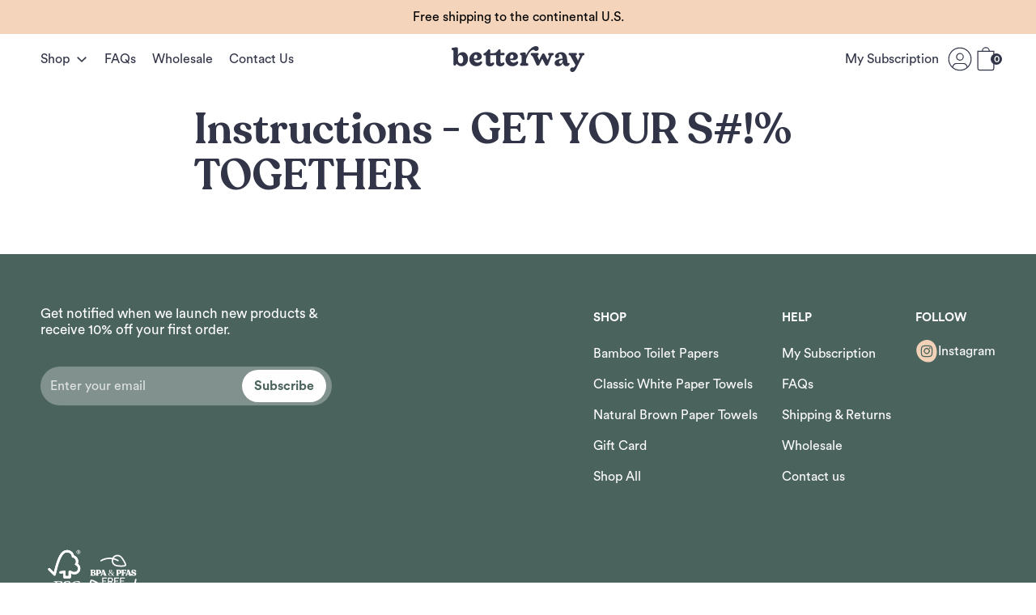

--- FILE ---
content_type: text/html; charset=utf-8
request_url: https://www.gobetterway.com/pages/instructions-get-your-sh1t-together
body_size: 48699
content:
<!doctype html>
<html class="js" lang="en">
  <head>
    <meta charset="utf-8">
    <meta http-equiv="X-UA-Compatible" content="IE=edge">
    <meta name="viewport" content="width=device-width,initial-scale=1,maximum-scale=1,user-scalable=no">
    <meta name="theme-color" content="">
    <link rel="canonical" href="https://www.gobetterway.com/pages/instructions-get-your-sh1t-together"><link rel="icon" type="image/png" href="//www.gobetterway.com/cdn/shop/files/favicon.png?crop=center&height=32&v=1614289150&width=32"><link rel="preconnect" href="https://fonts.shopifycdn.com" crossorigin><title>
      Instructions - Get your s#!% together
 &ndash; Betterway</title>

    

    

<meta property="og:site_name" content="Betterway">
<meta property="og:url" content="https://www.gobetterway.com/pages/instructions-get-your-sh1t-together">
<meta property="og:title" content="Instructions - Get your s#!% together">
<meta property="og:type" content="website">
<meta property="og:description" content="15% of global deforestation is caused by toilet paper demand.  We can change
that by making bamboo toilet paper the standard. Our premium tree-free TP is made with strong, silky 100% bamboo fibers from FSC certified forests. 3-ply bathroom tissue. 360-sheet double rolls. Plastic free packaging. "><meta property="og:image" content="http://www.gobetterway.com/cdn/shop/files/og_4e258090-41fd-4da9-98d2-462396637f59.jpg?v=1602006643">
  <meta property="og:image:secure_url" content="https://www.gobetterway.com/cdn/shop/files/og_4e258090-41fd-4da9-98d2-462396637f59.jpg?v=1602006643">
  <meta property="og:image:width" content="1200">
  <meta property="og:image:height" content="630"><meta name="twitter:card" content="summary_large_image">
<meta name="twitter:title" content="Instructions - Get your s#!% together">
<meta name="twitter:description" content="15% of global deforestation is caused by toilet paper demand.  We can change
that by making bamboo toilet paper the standard. Our premium tree-free TP is made with strong, silky 100% bamboo fibers from FSC certified forests. 3-ply bathroom tissue. 360-sheet double rolls. Plastic free packaging. ">


    <script src="//www.gobetterway.com/cdn/shop/t/36/assets/constants.js?v=132983761750457495441763187801" defer="defer"></script>
    <script src="//www.gobetterway.com/cdn/shop/t/36/assets/pubsub.js?v=25310214064522200911763187802" defer="defer"></script>
    <script src="//www.gobetterway.com/cdn/shop/t/36/assets/global.js?v=7301445359237545521765171388" defer="defer"></script>
    <script src="//www.gobetterway.com/cdn/shop/t/36/assets/details-disclosure.js?v=13653116266235556501763187801" defer="defer"></script>
    <script src="//www.gobetterway.com/cdn/shop/t/36/assets/details-modal.js?v=25581673532751508451763187801" defer="defer"></script>
    <script src="//www.gobetterway.com/cdn/shop/t/36/assets/search-form.js?v=133129549252120666541763187802" defer="defer"></script><script src="//www.gobetterway.com/cdn/shop/t/36/assets/animations.js?v=88693664871331136111763187800" defer="defer"></script><!-- Content For Header Start -->
    <script>window.performance && window.performance.mark && window.performance.mark('shopify.content_for_header.start');</script><meta name="google-site-verification" content="RawP4tSSeuk0hJYFdQuC5afA9acAgPE72YaXmnCoQgs">
<meta name="google-site-verification" content="-2s2N9xdfOwQvkJrpZh5y88tpMmaHor30a5EB67oa38">
<meta name="facebook-domain-verification" content="m9w9wgo5kotjfgc34pufednrl3k8bb">
<meta name="facebook-domain-verification" content="ghmgt60563g65c01xi31ul9hd4y3xa">
<meta name="google-site-verification" content="MhD9FbREdbS-cR_DCEQnSnxFp7jIlRSC0eWglgRdVck">
<meta id="shopify-digital-wallet" name="shopify-digital-wallet" content="/25751453781/digital_wallets/dialog">
<meta name="shopify-checkout-api-token" content="943d1ec3c6c3152b4621cc28772a4877">
<meta id="in-context-paypal-metadata" data-shop-id="25751453781" data-venmo-supported="false" data-environment="production" data-locale="en_US" data-paypal-v4="true" data-currency="USD">
<script async="async" src="/checkouts/internal/preloads.js?locale=en-US"></script>
<link rel="preconnect" href="https://shop.app" crossorigin="anonymous">
<script async="async" src="https://shop.app/checkouts/internal/preloads.js?locale=en-US&shop_id=25751453781" crossorigin="anonymous"></script>
<script id="apple-pay-shop-capabilities" type="application/json">{"shopId":25751453781,"countryCode":"US","currencyCode":"USD","merchantCapabilities":["supports3DS"],"merchantId":"gid:\/\/shopify\/Shop\/25751453781","merchantName":"Betterway","requiredBillingContactFields":["postalAddress","email"],"requiredShippingContactFields":["postalAddress","email"],"shippingType":"shipping","supportedNetworks":["visa","masterCard","amex","discover","elo","jcb"],"total":{"type":"pending","label":"Betterway","amount":"1.00"},"shopifyPaymentsEnabled":true,"supportsSubscriptions":true}</script>
<script id="shopify-features" type="application/json">{"accessToken":"943d1ec3c6c3152b4621cc28772a4877","betas":["rich-media-storefront-analytics"],"domain":"www.gobetterway.com","predictiveSearch":true,"shopId":25751453781,"locale":"en"}</script>
<script>var Shopify = Shopify || {};
Shopify.shop = "go-betterway.myshopify.com";
Shopify.locale = "en";
Shopify.currency = {"active":"USD","rate":"1.0"};
Shopify.country = "US";
Shopify.theme = {"name":"[Live] Dawn - Released 01-05-2026","id":148263534761,"schema_name":"Dawn","schema_version":"15.4.0","theme_store_id":887,"role":"main"};
Shopify.theme.handle = "null";
Shopify.theme.style = {"id":null,"handle":null};
Shopify.cdnHost = "www.gobetterway.com/cdn";
Shopify.routes = Shopify.routes || {};
Shopify.routes.root = "/";</script>
<script type="module">!function(o){(o.Shopify=o.Shopify||{}).modules=!0}(window);</script>
<script>!function(o){function n(){var o=[];function n(){o.push(Array.prototype.slice.apply(arguments))}return n.q=o,n}var t=o.Shopify=o.Shopify||{};t.loadFeatures=n(),t.autoloadFeatures=n()}(window);</script>
<script>
  window.ShopifyPay = window.ShopifyPay || {};
  window.ShopifyPay.apiHost = "shop.app\/pay";
  window.ShopifyPay.redirectState = null;
</script>
<script id="shop-js-analytics" type="application/json">{"pageType":"page"}</script>
<script defer="defer" async type="module" src="//www.gobetterway.com/cdn/shopifycloud/shop-js/modules/v2/client.init-shop-cart-sync_WVOgQShq.en.esm.js"></script>
<script defer="defer" async type="module" src="//www.gobetterway.com/cdn/shopifycloud/shop-js/modules/v2/chunk.common_C_13GLB1.esm.js"></script>
<script defer="defer" async type="module" src="//www.gobetterway.com/cdn/shopifycloud/shop-js/modules/v2/chunk.modal_CLfMGd0m.esm.js"></script>
<script type="module">
  await import("//www.gobetterway.com/cdn/shopifycloud/shop-js/modules/v2/client.init-shop-cart-sync_WVOgQShq.en.esm.js");
await import("//www.gobetterway.com/cdn/shopifycloud/shop-js/modules/v2/chunk.common_C_13GLB1.esm.js");
await import("//www.gobetterway.com/cdn/shopifycloud/shop-js/modules/v2/chunk.modal_CLfMGd0m.esm.js");

  window.Shopify.SignInWithShop?.initShopCartSync?.({"fedCMEnabled":true,"windoidEnabled":true});

</script>
<script>
  window.Shopify = window.Shopify || {};
  if (!window.Shopify.featureAssets) window.Shopify.featureAssets = {};
  window.Shopify.featureAssets['shop-js'] = {"shop-cart-sync":["modules/v2/client.shop-cart-sync_DuR37GeY.en.esm.js","modules/v2/chunk.common_C_13GLB1.esm.js","modules/v2/chunk.modal_CLfMGd0m.esm.js"],"init-fed-cm":["modules/v2/client.init-fed-cm_BucUoe6W.en.esm.js","modules/v2/chunk.common_C_13GLB1.esm.js","modules/v2/chunk.modal_CLfMGd0m.esm.js"],"shop-toast-manager":["modules/v2/client.shop-toast-manager_B0JfrpKj.en.esm.js","modules/v2/chunk.common_C_13GLB1.esm.js","modules/v2/chunk.modal_CLfMGd0m.esm.js"],"init-shop-cart-sync":["modules/v2/client.init-shop-cart-sync_WVOgQShq.en.esm.js","modules/v2/chunk.common_C_13GLB1.esm.js","modules/v2/chunk.modal_CLfMGd0m.esm.js"],"shop-button":["modules/v2/client.shop-button_B_U3bv27.en.esm.js","modules/v2/chunk.common_C_13GLB1.esm.js","modules/v2/chunk.modal_CLfMGd0m.esm.js"],"init-windoid":["modules/v2/client.init-windoid_DuP9q_di.en.esm.js","modules/v2/chunk.common_C_13GLB1.esm.js","modules/v2/chunk.modal_CLfMGd0m.esm.js"],"shop-cash-offers":["modules/v2/client.shop-cash-offers_BmULhtno.en.esm.js","modules/v2/chunk.common_C_13GLB1.esm.js","modules/v2/chunk.modal_CLfMGd0m.esm.js"],"pay-button":["modules/v2/client.pay-button_CrPSEbOK.en.esm.js","modules/v2/chunk.common_C_13GLB1.esm.js","modules/v2/chunk.modal_CLfMGd0m.esm.js"],"init-customer-accounts":["modules/v2/client.init-customer-accounts_jNk9cPYQ.en.esm.js","modules/v2/client.shop-login-button_DJ5ldayH.en.esm.js","modules/v2/chunk.common_C_13GLB1.esm.js","modules/v2/chunk.modal_CLfMGd0m.esm.js"],"avatar":["modules/v2/client.avatar_BTnouDA3.en.esm.js"],"checkout-modal":["modules/v2/client.checkout-modal_pBPyh9w8.en.esm.js","modules/v2/chunk.common_C_13GLB1.esm.js","modules/v2/chunk.modal_CLfMGd0m.esm.js"],"init-shop-for-new-customer-accounts":["modules/v2/client.init-shop-for-new-customer-accounts_BUoCy7a5.en.esm.js","modules/v2/client.shop-login-button_DJ5ldayH.en.esm.js","modules/v2/chunk.common_C_13GLB1.esm.js","modules/v2/chunk.modal_CLfMGd0m.esm.js"],"init-customer-accounts-sign-up":["modules/v2/client.init-customer-accounts-sign-up_CnczCz9H.en.esm.js","modules/v2/client.shop-login-button_DJ5ldayH.en.esm.js","modules/v2/chunk.common_C_13GLB1.esm.js","modules/v2/chunk.modal_CLfMGd0m.esm.js"],"init-shop-email-lookup-coordinator":["modules/v2/client.init-shop-email-lookup-coordinator_CzjY5t9o.en.esm.js","modules/v2/chunk.common_C_13GLB1.esm.js","modules/v2/chunk.modal_CLfMGd0m.esm.js"],"shop-follow-button":["modules/v2/client.shop-follow-button_CsYC63q7.en.esm.js","modules/v2/chunk.common_C_13GLB1.esm.js","modules/v2/chunk.modal_CLfMGd0m.esm.js"],"shop-login-button":["modules/v2/client.shop-login-button_DJ5ldayH.en.esm.js","modules/v2/chunk.common_C_13GLB1.esm.js","modules/v2/chunk.modal_CLfMGd0m.esm.js"],"shop-login":["modules/v2/client.shop-login_B9ccPdmx.en.esm.js","modules/v2/chunk.common_C_13GLB1.esm.js","modules/v2/chunk.modal_CLfMGd0m.esm.js"],"lead-capture":["modules/v2/client.lead-capture_D0K_KgYb.en.esm.js","modules/v2/chunk.common_C_13GLB1.esm.js","modules/v2/chunk.modal_CLfMGd0m.esm.js"],"payment-terms":["modules/v2/client.payment-terms_BWmiNN46.en.esm.js","modules/v2/chunk.common_C_13GLB1.esm.js","modules/v2/chunk.modal_CLfMGd0m.esm.js"]};
</script>
<script>(function() {
  var isLoaded = false;
  function asyncLoad() {
    if (isLoaded) return;
    isLoaded = true;
    var urls = ["https:\/\/static.klaviyo.com\/onsite\/js\/klaviyo.js?company_id=M6dE7H\u0026shop=go-betterway.myshopify.com","https:\/\/static.klaviyo.com\/onsite\/js\/klaviyo.js?company_id=M6dE7H\u0026shop=go-betterway.myshopify.com","https:\/\/static.rechargecdn.com\/assets\/js\/widget.min.js?shop=go-betterway.myshopify.com","https:\/\/static.klaviyo.com\/onsite\/js\/klaviyo.js?company_id=RCP8fK\u0026shop=go-betterway.myshopify.com"];
    for (var i = 0; i < urls.length; i++) {
      var s = document.createElement('script');
      s.type = 'text/javascript';
      s.async = true;
      s.src = urls[i];
      var x = document.getElementsByTagName('script')[0];
      x.parentNode.insertBefore(s, x);
    }
  };
  if(window.attachEvent) {
    window.attachEvent('onload', asyncLoad);
  } else {
    window.addEventListener('load', asyncLoad, false);
  }
})();</script>
<script id="__st">var __st={"a":25751453781,"offset":-28800,"reqid":"d351f9cc-9efa-4582-a4cb-e98ccc05708f-1769632627","pageurl":"www.gobetterway.com\/pages\/instructions-get-your-sh1t-together","s":"pages-80118710441","u":"3e3be653b380","p":"page","rtyp":"page","rid":80118710441};</script>
<script>window.ShopifyPaypalV4VisibilityTracking = true;</script>
<script id="captcha-bootstrap">!function(){'use strict';const t='contact',e='account',n='new_comment',o=[[t,t],['blogs',n],['comments',n],[t,'customer']],c=[[e,'customer_login'],[e,'guest_login'],[e,'recover_customer_password'],[e,'create_customer']],r=t=>t.map((([t,e])=>`form[action*='/${t}']:not([data-nocaptcha='true']) input[name='form_type'][value='${e}']`)).join(','),a=t=>()=>t?[...document.querySelectorAll(t)].map((t=>t.form)):[];function s(){const t=[...o],e=r(t);return a(e)}const i='password',u='form_key',d=['recaptcha-v3-token','g-recaptcha-response','h-captcha-response',i],f=()=>{try{return window.sessionStorage}catch{return}},m='__shopify_v',_=t=>t.elements[u];function p(t,e,n=!1){try{const o=window.sessionStorage,c=JSON.parse(o.getItem(e)),{data:r}=function(t){const{data:e,action:n}=t;return t[m]||n?{data:e,action:n}:{data:t,action:n}}(c);for(const[e,n]of Object.entries(r))t.elements[e]&&(t.elements[e].value=n);n&&o.removeItem(e)}catch(o){console.error('form repopulation failed',{error:o})}}const l='form_type',E='cptcha';function T(t){t.dataset[E]=!0}const w=window,h=w.document,L='Shopify',v='ce_forms',y='captcha';let A=!1;((t,e)=>{const n=(g='f06e6c50-85a8-45c8-87d0-21a2b65856fe',I='https://cdn.shopify.com/shopifycloud/storefront-forms-hcaptcha/ce_storefront_forms_captcha_hcaptcha.v1.5.2.iife.js',D={infoText:'Protected by hCaptcha',privacyText:'Privacy',termsText:'Terms'},(t,e,n)=>{const o=w[L][v],c=o.bindForm;if(c)return c(t,g,e,D).then(n);var r;o.q.push([[t,g,e,D],n]),r=I,A||(h.body.append(Object.assign(h.createElement('script'),{id:'captcha-provider',async:!0,src:r})),A=!0)});var g,I,D;w[L]=w[L]||{},w[L][v]=w[L][v]||{},w[L][v].q=[],w[L][y]=w[L][y]||{},w[L][y].protect=function(t,e){n(t,void 0,e),T(t)},Object.freeze(w[L][y]),function(t,e,n,w,h,L){const[v,y,A,g]=function(t,e,n){const i=e?o:[],u=t?c:[],d=[...i,...u],f=r(d),m=r(i),_=r(d.filter((([t,e])=>n.includes(e))));return[a(f),a(m),a(_),s()]}(w,h,L),I=t=>{const e=t.target;return e instanceof HTMLFormElement?e:e&&e.form},D=t=>v().includes(t);t.addEventListener('submit',(t=>{const e=I(t);if(!e)return;const n=D(e)&&!e.dataset.hcaptchaBound&&!e.dataset.recaptchaBound,o=_(e),c=g().includes(e)&&(!o||!o.value);(n||c)&&t.preventDefault(),c&&!n&&(function(t){try{if(!f())return;!function(t){const e=f();if(!e)return;const n=_(t);if(!n)return;const o=n.value;o&&e.removeItem(o)}(t);const e=Array.from(Array(32),(()=>Math.random().toString(36)[2])).join('');!function(t,e){_(t)||t.append(Object.assign(document.createElement('input'),{type:'hidden',name:u})),t.elements[u].value=e}(t,e),function(t,e){const n=f();if(!n)return;const o=[...t.querySelectorAll(`input[type='${i}']`)].map((({name:t})=>t)),c=[...d,...o],r={};for(const[a,s]of new FormData(t).entries())c.includes(a)||(r[a]=s);n.setItem(e,JSON.stringify({[m]:1,action:t.action,data:r}))}(t,e)}catch(e){console.error('failed to persist form',e)}}(e),e.submit())}));const S=(t,e)=>{t&&!t.dataset[E]&&(n(t,e.some((e=>e===t))),T(t))};for(const o of['focusin','change'])t.addEventListener(o,(t=>{const e=I(t);D(e)&&S(e,y())}));const B=e.get('form_key'),M=e.get(l),P=B&&M;t.addEventListener('DOMContentLoaded',(()=>{const t=y();if(P)for(const e of t)e.elements[l].value===M&&p(e,B);[...new Set([...A(),...v().filter((t=>'true'===t.dataset.shopifyCaptcha))])].forEach((e=>S(e,t)))}))}(h,new URLSearchParams(w.location.search),n,t,e,['guest_login'])})(!0,!0)}();</script>
<script integrity="sha256-4kQ18oKyAcykRKYeNunJcIwy7WH5gtpwJnB7kiuLZ1E=" data-source-attribution="shopify.loadfeatures" defer="defer" src="//www.gobetterway.com/cdn/shopifycloud/storefront/assets/storefront/load_feature-a0a9edcb.js" crossorigin="anonymous"></script>
<script crossorigin="anonymous" defer="defer" src="//www.gobetterway.com/cdn/shopifycloud/storefront/assets/shopify_pay/storefront-65b4c6d7.js?v=20250812"></script>
<script data-source-attribution="shopify.dynamic_checkout.dynamic.init">var Shopify=Shopify||{};Shopify.PaymentButton=Shopify.PaymentButton||{isStorefrontPortableWallets:!0,init:function(){window.Shopify.PaymentButton.init=function(){};var t=document.createElement("script");t.src="https://www.gobetterway.com/cdn/shopifycloud/portable-wallets/latest/portable-wallets.en.js",t.type="module",document.head.appendChild(t)}};
</script>
<script data-source-attribution="shopify.dynamic_checkout.buyer_consent">
  function portableWalletsHideBuyerConsent(e){var t=document.getElementById("shopify-buyer-consent"),n=document.getElementById("shopify-subscription-policy-button");t&&n&&(t.classList.add("hidden"),t.setAttribute("aria-hidden","true"),n.removeEventListener("click",e))}function portableWalletsShowBuyerConsent(e){var t=document.getElementById("shopify-buyer-consent"),n=document.getElementById("shopify-subscription-policy-button");t&&n&&(t.classList.remove("hidden"),t.removeAttribute("aria-hidden"),n.addEventListener("click",e))}window.Shopify?.PaymentButton&&(window.Shopify.PaymentButton.hideBuyerConsent=portableWalletsHideBuyerConsent,window.Shopify.PaymentButton.showBuyerConsent=portableWalletsShowBuyerConsent);
</script>
<script data-source-attribution="shopify.dynamic_checkout.cart.bootstrap">document.addEventListener("DOMContentLoaded",(function(){function t(){return document.querySelector("shopify-accelerated-checkout-cart, shopify-accelerated-checkout")}if(t())Shopify.PaymentButton.init();else{new MutationObserver((function(e,n){t()&&(Shopify.PaymentButton.init(),n.disconnect())})).observe(document.body,{childList:!0,subtree:!0})}}));
</script>
<link id="shopify-accelerated-checkout-styles" rel="stylesheet" media="screen" href="https://www.gobetterway.com/cdn/shopifycloud/portable-wallets/latest/accelerated-checkout-backwards-compat.css" crossorigin="anonymous">
<style id="shopify-accelerated-checkout-cart">
        #shopify-buyer-consent {
  margin-top: 1em;
  display: inline-block;
  width: 100%;
}

#shopify-buyer-consent.hidden {
  display: none;
}

#shopify-subscription-policy-button {
  background: none;
  border: none;
  padding: 0;
  text-decoration: underline;
  font-size: inherit;
  cursor: pointer;
}

#shopify-subscription-policy-button::before {
  box-shadow: none;
}

      </style>
<script id="sections-script" data-sections="header" defer="defer" src="//www.gobetterway.com/cdn/shop/t/36/compiled_assets/scripts.js?v=20918"></script>
<script>window.performance && window.performance.mark && window.performance.mark('shopify.content_for_header.end');</script>
    <!-- Content For Header End -->

    
    <link href="//www.gobetterway.com/cdn/shop/t/36/assets/font-family.css?v=178085259271884819991767000760" rel="stylesheet" type="text/css" media="all" />


    <style data-shopify>
      @font-face {
  font-family: Rubik;
  font-weight: 400;
  font-style: normal;
  font-display: swap;
  src: url("//www.gobetterway.com/cdn/fonts/rubik/rubik_n4.c2fb67c90aa34ecf8da34fc1da937ee9c0c27942.woff2") format("woff2"),
       url("//www.gobetterway.com/cdn/fonts/rubik/rubik_n4.d229bd4a6a25ec476a0829a74bf3657a5fd9aa36.woff") format("woff");
}

      @font-face {
  font-family: Rubik;
  font-weight: 700;
  font-style: normal;
  font-display: swap;
  src: url("//www.gobetterway.com/cdn/fonts/rubik/rubik_n7.9ddb1ff19ac4667369e1c444a6663062e115e651.woff2") format("woff2"),
       url("//www.gobetterway.com/cdn/fonts/rubik/rubik_n7.2f2815a4763d5118fdb49ad25ccceea3eafcae92.woff") format("woff");
}

      @font-face {
  font-family: Rubik;
  font-weight: 400;
  font-style: italic;
  font-display: swap;
  src: url("//www.gobetterway.com/cdn/fonts/rubik/rubik_i4.528fdfa8adf0c2cb49c0f6d132dcaffa910849d6.woff2") format("woff2"),
       url("//www.gobetterway.com/cdn/fonts/rubik/rubik_i4.937396c2106c0db7a4072bbcd373d4e3d0ab306b.woff") format("woff");
}

      @font-face {
  font-family: Rubik;
  font-weight: 700;
  font-style: italic;
  font-display: swap;
  src: url("//www.gobetterway.com/cdn/fonts/rubik/rubik_i7.e37585fef76596b7b87ec84ca28db2ef5e3df433.woff2") format("woff2"),
       url("//www.gobetterway.com/cdn/fonts/rubik/rubik_i7.a18d51774424b841c335ca3a15ab66cba9fce8c1.woff") format("woff");
}

      @font-face {
  font-family: "Kaisei Decol";
  font-weight: 400;
  font-style: normal;
  font-display: swap;
  src: url("//www.gobetterway.com/cdn/fonts/kaisei_decol/kaiseidecol_n4.66c6dcbdb30c394bae2df7ad3a4038aacd8cd5fb.woff2") format("woff2"),
       url("//www.gobetterway.com/cdn/fonts/kaisei_decol/kaiseidecol_n4.2768a9e5bfedb9bc3de27079681f8694837ee59d.woff") format("woff");
}


      
        :root,
        .color-scheme-1 {
          --color-background: 255,255,255;
        
          --gradient-background: #ffffff;
        

        

        --color-foreground: 49,53,71;
        --color-background-contrast: 191,191,191;
        --color-shadow: 49,53,71;
        --color-button: 49,53,71;
        --color-button-text: 255,255,255;
        --color-secondary-button: 255,255,255;
        --color-secondary-button-text: 49,53,71;
        --color-link: 49,53,71;
        --color-badge-foreground: 49,53,71;
        --color-badge-background: 255,255,255;
        --color-badge-border: 49,53,71;
        --payment-terms-background-color: rgb(255 255 255);
      }
      
        
        .color-scheme-2 {
          --color-background: 243,243,243;
        
          --gradient-background: #f3f3f3;
        

        

        --color-foreground: 18,18,18;
        --color-background-contrast: 179,179,179;
        --color-shadow: 18,18,18;
        --color-button: 18,18,18;
        --color-button-text: 243,243,243;
        --color-secondary-button: 243,243,243;
        --color-secondary-button-text: 18,18,18;
        --color-link: 18,18,18;
        --color-badge-foreground: 18,18,18;
        --color-badge-background: 243,243,243;
        --color-badge-border: 18,18,18;
        --payment-terms-background-color: rgb(243 243 243);
      }
      
        
        .color-scheme-3 {
          --color-background: 36,40,51;
        
          --gradient-background: #242833;
        

        

        --color-foreground: 255,255,255;
        --color-background-contrast: 47,52,66;
        --color-shadow: 18,18,18;
        --color-button: 255,255,255;
        --color-button-text: 0,0,0;
        --color-secondary-button: 36,40,51;
        --color-secondary-button-text: 255,255,255;
        --color-link: 255,255,255;
        --color-badge-foreground: 255,255,255;
        --color-badge-background: 36,40,51;
        --color-badge-border: 255,255,255;
        --payment-terms-background-color: rgb(36 40 51);
      }
      
        
        .color-scheme-4 {
          --color-background: 18,18,18;
        
          --gradient-background: #121212;
        

        

        --color-foreground: 255,255,255;
        --color-background-contrast: 146,146,146;
        --color-shadow: 18,18,18;
        --color-button: 255,255,255;
        --color-button-text: 18,18,18;
        --color-secondary-button: 18,18,18;
        --color-secondary-button-text: 255,255,255;
        --color-link: 255,255,255;
        --color-badge-foreground: 255,255,255;
        --color-badge-background: 18,18,18;
        --color-badge-border: 255,255,255;
        --payment-terms-background-color: rgb(18 18 18);
      }
      
        
        .color-scheme-5 {
          --color-background: 51,79,180;
        
          --gradient-background: #334fb4;
        

        

        --color-foreground: 255,255,255;
        --color-background-contrast: 23,35,81;
        --color-shadow: 18,18,18;
        --color-button: 255,255,255;
        --color-button-text: 51,79,180;
        --color-secondary-button: 51,79,180;
        --color-secondary-button-text: 255,255,255;
        --color-link: 255,255,255;
        --color-badge-foreground: 255,255,255;
        --color-badge-background: 51,79,180;
        --color-badge-border: 255,255,255;
        --payment-terms-background-color: rgb(51 79 180);
      }
      
        
        .color-scheme-359b8cf5-0cbf-46c4-989c-fc8895100344 {
          --color-background: 244,212,186;
        
          --gradient-background: #f4d4ba;
        

        

        --color-foreground: 0,0,0;
        --color-background-contrast: 226,143,76;
        --color-shadow: 18,18,18;
        --color-button: 18,18,18;
        --color-button-text: 255,255,255;
        --color-secondary-button: 244,212,186;
        --color-secondary-button-text: 18,18,18;
        --color-link: 18,18,18;
        --color-badge-foreground: 0,0,0;
        --color-badge-background: 244,212,186;
        --color-badge-border: 0,0,0;
        --payment-terms-background-color: rgb(244 212 186);
      }
      
        
        .color-scheme-0e5ac8eb-f4d3-4981-aee0-4e6e6db36406 {
          --color-background: 75,99,93;
        
          --gradient-background: #4b635d;
        

        

        --color-foreground: 255,255,255;
        --color-background-contrast: 20,26,25;
        --color-shadow: 255,255,255;
        --color-button: 255,255,255;
        --color-button-text: 75,99,93;
        --color-secondary-button: 75,99,93;
        --color-secondary-button-text: 255,255,255;
        --color-link: 255,255,255;
        --color-badge-foreground: 255,255,255;
        --color-badge-background: 75,99,93;
        --color-badge-border: 255,255,255;
        --payment-terms-background-color: rgb(75 99 93);
      }
      
        
        .color-scheme-d757be81-a2b6-4b19-831c-4e823df4f671 {
          --color-background: 254,246,235;
        
          --gradient-background: #fef6eb;
        

        

        --color-foreground: 18,18,18;
        --color-background-contrast: 248,191,114;
        --color-shadow: 18,18,18;
        --color-button: 18,18,18;
        --color-button-text: 255,255,255;
        --color-secondary-button: 254,246,235;
        --color-secondary-button-text: 18,18,18;
        --color-link: 18,18,18;
        --color-badge-foreground: 18,18,18;
        --color-badge-background: 254,246,235;
        --color-badge-border: 18,18,18;
        --payment-terms-background-color: rgb(254 246 235);
      }
      
        
        .color-scheme-902adbe8-a7b8-431b-83e8-e491778db08c {
          --color-background: 250,233,214;
        
          --gradient-background: #fae9d666;
        

        

        --color-foreground: 49,53,71;
        --color-background-contrast: 236,172,100;
        --color-shadow: 49,53,71;
        --color-button: 49,53,71;
        --color-button-text: 255,255,255;
        --color-secondary-button: 250,233,214;
        --color-secondary-button-text: 49,53,71;
        --color-link: 49,53,71;
        --color-badge-foreground: 49,53,71;
        --color-badge-background: 250,233,214;
        --color-badge-border: 49,53,71;
        --payment-terms-background-color: rgb(250 233 214);
      }
      
        
        .color-scheme-1ef44240-62fd-4c34-a7be-a822c1d2a5e8 {
          --color-background: 255,255,255;
        
          --gradient-background: #fff9;
        

        

        --color-foreground: 49,53,71;
        --color-background-contrast: 191,191,191;
        --color-shadow: 49,53,71;
        --color-button: 49,53,71;
        --color-button-text: 255,255,255;
        --color-secondary-button: 255,255,255;
        --color-secondary-button-text: 49,53,71;
        --color-link: 49,53,71;
        --color-badge-foreground: 49,53,71;
        --color-badge-background: 255,255,255;
        --color-badge-border: 49,53,71;
        --payment-terms-background-color: rgb(255 255 255);
      }
      
        
        .color-scheme-5c697e3a-5fb2-41ba-a6e5-8d45c1925082 {
          --color-background: 253,248,243;
        
          --gradient-background: #fdf8f3;
        

        

        --color-foreground: 49,53,71;
        --color-background-contrast: 235,184,134;
        --color-shadow: 49,53,71;
        --color-button: 49,53,71;
        --color-button-text: 255,255,255;
        --color-secondary-button: 253,248,243;
        --color-secondary-button-text: 49,53,71;
        --color-link: 49,53,71;
        --color-badge-foreground: 49,53,71;
        --color-badge-background: 253,248,243;
        --color-badge-border: 49,53,71;
        --payment-terms-background-color: rgb(253 248 243);
      }
      
        
        .color-scheme-ea9cb60e-6659-4b2a-8738-52c964c2edc7 {
          --color-background: 255,255,255;
        
          --gradient-background: #ffffff;
        

        

        --color-foreground: 47,90,92;
        --color-background-contrast: 191,191,191;
        --color-shadow: 47,90,92;
        --color-button: 47,90,92;
        --color-button-text: 255,255,255;
        --color-secondary-button: 255,255,255;
        --color-secondary-button-text: 47,90,92;
        --color-link: 47,90,92;
        --color-badge-foreground: 47,90,92;
        --color-badge-background: 255,255,255;
        --color-badge-border: 47,90,92;
        --payment-terms-background-color: rgb(255 255 255);
      }
      
        
        .color-scheme-4f57e26f-fb58-4519-865c-805f91c4ffcd {
          --color-background: 255,255,255;
        
          --gradient-background: #ffffff;
        

        

        --color-foreground: 49,53,71;
        --color-background-contrast: 191,191,191;
        --color-shadow: 49,53,71;
        --color-button: 49,53,71;
        --color-button-text: 255,255,255;
        --color-secondary-button: 255,255,255;
        --color-secondary-button-text: 49,53,71;
        --color-link: 49,53,71;
        --color-badge-foreground: 49,53,71;
        --color-badge-background: 255,255,255;
        --color-badge-border: 49,53,71;
        --payment-terms-background-color: rgb(255 255 255);
      }
      
        
        .color-scheme-f1ffb3d1-fe96-4bf3-b830-8f575dfa3678 {
          --color-background: 251,249,247;
        
          --gradient-background: #fbf9f7;
        

        

        --color-foreground: 49,53,71;
        --color-background-contrast: 208,185,162;
        --color-shadow: 49,53,71;
        --color-button: 49,53,71;
        --color-button-text: 255,255,255;
        --color-secondary-button: 251,249,247;
        --color-secondary-button-text: 49,53,71;
        --color-link: 49,53,71;
        --color-badge-foreground: 49,53,71;
        --color-badge-background: 251,249,247;
        --color-badge-border: 49,53,71;
        --payment-terms-background-color: rgb(251 249 247);
      }
      
        
        .color-scheme-f9eee5b2-4225-4263-8c8c-87567406ecae {
          --color-background: 255,255,255;
        
          --gradient-background: linear-gradient(180deg, rgba(236, 231, 225, 0), rgba(253, 248, 243, 1) 15%);
        

        

        --color-foreground: 49,53,71;
        --color-background-contrast: 191,191,191;
        --color-shadow: 49,53,71;
        --color-button: 49,53,71;
        --color-button-text: 255,255,255;
        --color-secondary-button: 255,255,255;
        --color-secondary-button-text: 49,53,71;
        --color-link: 49,53,71;
        --color-badge-foreground: 49,53,71;
        --color-badge-background: 255,255,255;
        --color-badge-border: 49,53,71;
        --payment-terms-background-color: rgb(255 255 255);
      }
      

      body, .color-scheme-1, .color-scheme-2, .color-scheme-3, .color-scheme-4, .color-scheme-5, .color-scheme-359b8cf5-0cbf-46c4-989c-fc8895100344, .color-scheme-0e5ac8eb-f4d3-4981-aee0-4e6e6db36406, .color-scheme-d757be81-a2b6-4b19-831c-4e823df4f671, .color-scheme-902adbe8-a7b8-431b-83e8-e491778db08c, .color-scheme-1ef44240-62fd-4c34-a7be-a822c1d2a5e8, .color-scheme-5c697e3a-5fb2-41ba-a6e5-8d45c1925082, .color-scheme-ea9cb60e-6659-4b2a-8738-52c964c2edc7, .color-scheme-4f57e26f-fb58-4519-865c-805f91c4ffcd, .color-scheme-f1ffb3d1-fe96-4bf3-b830-8f575dfa3678, .color-scheme-f9eee5b2-4225-4263-8c8c-87567406ecae {
        color: rgba(var(--color-foreground));
        background-color: rgb(var(--color-background));
      }

      :root {
        --font-body-family: "CircularStd";
        --font-body-style: normal;
        --font-body-weight: 400;
        --font-body-weight-bold: 700;

        --font-heading-family: "Recoleta";
        --font-heading-style: normal;
        --font-heading-weight: 400;

        --font-body-scale: 1.0;
        --font-heading-scale: 1.0;

        --media-padding: px;
        --media-border-opacity: 0.05;
        --media-border-width: 0px;
        --media-radius: 40px;
        --media-shadow-opacity: 0.0;
        --media-shadow-horizontal-offset: 0px;
        --media-shadow-vertical-offset: 4px;
        --media-shadow-blur-radius: 5px;
        --media-shadow-visible: 0;

        --page-width: 130rem;
        --page-width-margin: 0rem;

        --product-card-image-padding: 2.0rem;
        --product-card-corner-radius: 2.4rem;
        --product-card-text-alignment: center;
        --product-card-border-width: 0.0rem;
        --product-card-border-opacity: 0.1;
        --product-card-shadow-opacity: 0.0;
        --product-card-shadow-visible: 0;
        --product-card-shadow-horizontal-offset: 0.0rem;
        --product-card-shadow-vertical-offset: 0.4rem;
        --product-card-shadow-blur-radius: 0.5rem;

        --collection-card-image-padding: 0.0rem;
        --collection-card-corner-radius: 0.0rem;
        --collection-card-text-alignment: left;
        --collection-card-border-width: 0.0rem;
        --collection-card-border-opacity: 0.1;
        --collection-card-shadow-opacity: 0.0;
        --collection-card-shadow-visible: 0;
        --collection-card-shadow-horizontal-offset: 0.0rem;
        --collection-card-shadow-vertical-offset: 0.4rem;
        --collection-card-shadow-blur-radius: 0.5rem;

        --blog-card-image-padding: 0.0rem;
        --blog-card-corner-radius: 0.0rem;
        --blog-card-text-alignment: left;
        --blog-card-border-width: 0.0rem;
        --blog-card-border-opacity: 0.1;
        --blog-card-shadow-opacity: 0.0;
        --blog-card-shadow-visible: 0;
        --blog-card-shadow-horizontal-offset: 0.0rem;
        --blog-card-shadow-vertical-offset: 0.4rem;
        --blog-card-shadow-blur-radius: 0.5rem;

        --badge-corner-radius: 4.0rem;

        --popup-border-width: 1px;
        --popup-border-opacity: 0.1;
        --popup-corner-radius: 20px;
        --popup-shadow-opacity: 0.05;
        --popup-shadow-horizontal-offset: 0px;
        --popup-shadow-vertical-offset: 4px;
        --popup-shadow-blur-radius: 5px;

        --drawer-border-width: 1px;
        --drawer-border-opacity: 0.1;
        --drawer-shadow-opacity: 0.0;
        --drawer-shadow-horizontal-offset: 0px;
        --drawer-shadow-vertical-offset: 4px;
        --drawer-shadow-blur-radius: 5px;

        --spacing-sections-desktop: 0px;
        --spacing-sections-mobile: 0px;

        --grid-desktop-vertical-spacing: 30px;
        --grid-desktop-horizontal-spacing: 30px;
        --grid-mobile-vertical-spacing: 15px;
        --grid-mobile-horizontal-spacing: 15px;

        --text-boxes-border-opacity: 0.1;
        --text-boxes-border-width: 0px;
        --text-boxes-radius: 0px;
        --text-boxes-shadow-opacity: 0.0;
        --text-boxes-shadow-visible: 0;
        --text-boxes-shadow-horizontal-offset: 0px;
        --text-boxes-shadow-vertical-offset: 4px;
        --text-boxes-shadow-blur-radius: 5px;

        --buttons-radius: 40px;
        --buttons-radius-outset: 41px;
        --buttons-border-width: 1px;
        --buttons-border-opacity: 1.0;
        --buttons-shadow-opacity: 0.0;
        --buttons-shadow-visible: 0;
        --buttons-shadow-horizontal-offset: 0px;
        --buttons-shadow-vertical-offset: 4px;
        --buttons-shadow-blur-radius: 5px;
        --buttons-border-offset: 0.3px;

        --inputs-radius: 40px;
        --inputs-border-width: 1px;
        --inputs-border-opacity: 0.55;
        --inputs-shadow-opacity: 0.0;
        --inputs-shadow-horizontal-offset: 0px;
        --inputs-margin-offset: 0px;
        --inputs-shadow-vertical-offset: 4px;
        --inputs-shadow-blur-radius: 5px;
        --inputs-radius-outset: 41px;

        --variant-pills-radius: 40px;
        --variant-pills-border-width: 1px;
        --variant-pills-border-opacity: 0.55;
        --variant-pills-shadow-opacity: 0.0;
        --variant-pills-shadow-horizontal-offset: 0px;
        --variant-pills-shadow-vertical-offset: 4px;
        --variant-pills-shadow-blur-radius: 5px;

        --font-circular-std: 'circular std';
      }

      *,
      *::before,
      *::after {
        box-sizing: inherit;
      }

      html {
        box-sizing: border-box;
        font-size: calc(var(--font-body-scale) * 62.5%);
        height: 100%;
      }

      body {
        display: grid;
        grid-template-rows: auto auto 1fr auto;
        grid-template-columns: 100%;
        min-height: 100%;
        margin: 0;
        font-size: 1.5rem;
        letter-spacing: 0.06rem;
        letter-spacing: normal;
        line-height: calc(1 + 0.3 / var(--font-body-scale));
        font-family: var(--font-body-family);
        font-style: var(--font-body-style);
        font-weight: var(--font-body-weight);
      }

      @media screen and (min-width: 750px) {
        body {
          font-size: 1.6rem;
        }
      }
    </style>

    <link href="//www.gobetterway.com/cdn/shop/t/36/assets/base.css?v=118156797475110835091767172700" rel="stylesheet" type="text/css" media="all" />
    <link href="//www.gobetterway.com/cdn/shop/t/36/assets/reviews.css?v=75261529547193543851764759568" rel="stylesheet" type="text/css" media="all" />
    <link href="//www.gobetterway.com/cdn/shop/t/36/assets/swiper.min.css?v=78226204469276514691764232264" rel="stylesheet" type="text/css" media="all" />

    <link rel="stylesheet" href="//www.gobetterway.com/cdn/shop/t/36/assets/component-cart-items.css?v=119328199048512424271764847230" media="print" onload="this.media='all'">

    

    <link rel="stylesheet" href="https://kit-pro.fontawesome.com/releases/latest/css/pro-v4-shims.min.css" media="all">
    <link rel="stylesheet" href="https://kit-pro.fontawesome.com/releases/latest/css/pro-v4-font-face.min.css" media="all">
    <link rel="stylesheet" href="https://kit-pro.fontawesome.com/releases/latest/css/pro.min.css" media="all"><link href="//www.gobetterway.com/cdn/shop/t/36/assets/component-cart-drawer.css?v=104971807595245887761766815988" rel="stylesheet" type="text/css" media="all" />
      <link href="//www.gobetterway.com/cdn/shop/t/36/assets/component-cart.css?v=164708765130180853531763187801" rel="stylesheet" type="text/css" media="all" />
      <link href="//www.gobetterway.com/cdn/shop/t/36/assets/component-totals.css?v=15906652033866631521763187801" rel="stylesheet" type="text/css" media="all" />
      <link href="//www.gobetterway.com/cdn/shop/t/36/assets/component-price.css?v=167881429830532716811764584345" rel="stylesheet" type="text/css" media="all" />
      <link href="//www.gobetterway.com/cdn/shop/t/36/assets/component-discounts.css?v=152760482443307489271763187801" rel="stylesheet" type="text/css" media="all" />

      <link rel="preload" as="font" href="//www.gobetterway.com/cdn/fonts/rubik/rubik_n4.c2fb67c90aa34ecf8da34fc1da937ee9c0c27942.woff2" type="font/woff2" crossorigin>
      

      <link rel="preload" as="font" href="//www.gobetterway.com/cdn/fonts/kaisei_decol/kaiseidecol_n4.66c6dcbdb30c394bae2df7ad3a4038aacd8cd5fb.woff2" type="font/woff2" crossorigin>
      
<link
        rel="stylesheet"
        href="//www.gobetterway.com/cdn/shop/t/36/assets/component-predictive-search.css?v=118923337488134913561764680008"
        media="print"
        onload="this.media='all'"
      ><script>
      if (Shopify.designMode) {
        document.documentElement.classList.add('shopify-design-mode');
      }
    </script>

    <script src="//www.gobetterway.com/cdn/shop/t/36/assets/jquery.min.js?v=133132906189461661841763974102"></script>
    <script src="//www.gobetterway.com/cdn/shop/t/36/assets/swiper-bundle.min.js?v=64501499835630569671763975653" defer="defer"></script>
    

    <!-- Hotjar Tracking Code for https://gobetterway.com -->
    <script>
        (function(h,o,t,j,a,r){
            h.hj=h.hj||function(){(h.hj.q=h.hj.q||[]).push(arguments)};
            h._hjSettings={hjid:5262272,hjsv:6};
            a=o.getElementsByTagName('head')[0];
            r=o.createElement('script');r.async=1;
            r.src=t+h._hjSettings.hjid+j+h._hjSettings.hjsv;
            a.appendChild(r);
        })(window,document,'https://static.hotjar.com/c/hotjar-','.js?sv=');
    </script>

    <!-- Mixpanel -->
    <script type="text/javascript">
      (function(e,c){if(!c.__SV){var l,h;window.mixpanel=c;c._i=[];c.init=function(q,r,f){function t(d,a){var g=a.split(".");2==g.length&&(d=d[g[0]],a=g[1]);d[a]=function(){d.push([a].concat(Array.prototype.slice.call(arguments,0)))}}var b=c;"undefined"!==typeof f?b=c[f]=[]:f="mixpanel";b.people=b.people||[];b.toString=function(d){var a="mixpanel";"mixpanel"!==f&&(a+="."+f);d||(a+=" (stub)");return a};b.people.toString=function(){return b.toString(1)+".people (stub)"};l="disable time_event track track_pageview track_links track_forms track_with_groups add_group set_group remove_group register register_once alias unregister identify name_tag set_config reset opt_in_tracking opt_out_tracking has_opted_in_tracking has_opted_out_tracking clear_opt_in_out_tracking start_batch_senders start_session_recording stop_session_recording people.set people.set_once people.unset people.increment people.append people.union people.track_charge people.clear_charges people.delete_user people.remove".split(" ");
      for(h=0;h<l.length;h++)t(b,l[h]);var n="set set_once union unset remove delete".split(" ");b.get_group=function(){function d(p){a[p]=function(){b.push([g,[p].concat(Array.prototype.slice.call(arguments,0))])}}for(var a={},g=["get_group"].concat(Array.prototype.slice.call(arguments,0)),m=0;m<n.length;m++)d(n[m]);return a};c._i.push([q,r,f])};c.__SV=1.2;var k=e.createElement("script");k.type="text/javascript";k.async=!0;k.src="undefined"!==typeof MIXPANEL_CUSTOM_LIB_URL?MIXPANEL_CUSTOM_LIB_URL:"file:"===
      e.location.protocol&&"//cdn.mxpnl.com/libs/mixpanel-2-latest.min.js".match(/^\/\//)?"https://cdn.mxpnl.com/libs/mixpanel-2-latest.min.js":"//cdn.mxpnl.com/libs/mixpanel-2-latest.min.js";e=e.getElementsByTagName("script")[0];e.parentNode.insertBefore(k,e)}})(document,window.mixpanel||[])

      mixpanel.init('64a55717eb4c526e7ed0bc03c746110a', {
        autocapture: true,
        record_sessions_percent: 100,
      })
    </script>
    
  <!-- BEGIN app block: shopify://apps/pandectes-gdpr/blocks/banner/58c0baa2-6cc1-480c-9ea6-38d6d559556a -->
  
    
      <!-- TCF is active, scripts are loaded above -->
      
        <script>
          if (!window.PandectesRulesSettings) {
            window.PandectesRulesSettings = {"store":{"id":25751453781,"adminMode":false,"headless":false,"storefrontRootDomain":"","checkoutRootDomain":"","storefrontAccessToken":""},"banner":{"revokableTrigger":false,"cookiesBlockedByDefault":"0","hybridStrict":false,"isActive":true},"geolocation":{"auOnly":false,"brOnly":false,"caOnly":false,"chOnly":false,"euOnly":false,"jpOnly":false,"nzOnly":false,"quOnly":false,"thOnly":false,"zaOnly":false,"canadaOnly":false,"canadaLaw25":false,"canadaPipeda":false,"globalVisibility":true},"blocker":{"isActive":false,"googleConsentMode":{"isActive":true,"id":"GTM-56XHTJZN","analyticsId":"G-165542745","onlyGtm":false,"adwordsId":"AW-4390461439","adStorageCategory":4,"analyticsStorageCategory":2,"functionalityStorageCategory":1,"personalizationStorageCategory":1,"securityStorageCategory":0,"customEvent":false,"redactData":false,"urlPassthrough":false,"dataLayerProperty":"dataLayer","waitForUpdate":500,"useNativeChannel":false,"debugMode":false},"facebookPixel":{"isActive":false,"id":"","ldu":false},"microsoft":{"isActive":false,"uetTags":""},"clarity":{"isActive":false,"id":""},"rakuten":{"isActive":false,"cmp":false,"ccpa":false},"gpcIsActive":true,"klaviyoIsActive":false,"defaultBlocked":0,"patterns":{"whiteList":[],"blackList":{"1":[],"2":[],"4":[],"8":[]},"iframesWhiteList":[],"iframesBlackList":{"1":[],"2":[],"4":[],"8":[]},"beaconsWhiteList":[],"beaconsBlackList":{"1":[],"2":[],"4":[],"8":[]}}}};
            const rulesScript = document.createElement('script');
            window.PandectesRulesSettings.auto = true;
            rulesScript.src = "https://cdn.shopify.com/extensions/019bff45-8283-7132-982f-a6896ff95f38/gdpr-247/assets/pandectes-rules.js";
            const firstChild = document.head.firstChild;
            document.head.insertBefore(rulesScript, firstChild);
          }
        </script>
      
      <script>
        
          window.PandectesSettings = {"store":{"id":25751453781,"plan":"plus","theme":"Dawn","primaryLocale":"en","adminMode":false,"headless":false,"storefrontRootDomain":"","checkoutRootDomain":"","storefrontAccessToken":""},"tsPublished":1767742930,"declaration":{"declDays":"","declName":"","declPath":"","declType":"","isActive":false,"showType":true,"declHours":"","declWeeks":"","declYears":"","declDomain":"","declMonths":"","declMinutes":"","declPurpose":"","declSeconds":"","declSession":"","showPurpose":false,"declProvider":"","showProvider":true,"declIntroText":"","declRetention":"","declFirstParty":"","declThirdParty":"","showDateGenerated":true},"language":{"unpublished":[],"languageMode":"Single","fallbackLanguage":"en","languageDetection":"locale","languagesSupported":[]},"texts":{"managed":{"headerText":{"en":"We respect your privacy"},"consentText":{"en":"This website uses cookies to ensure you get the best experience. The collection, sharing, and use of personal data can be used for personalization of ads."},"linkText":{"en":"Learn more"},"imprintText":{"en":"Imprint"},"googleLinkText":{"en":"Google's Privacy Terms"},"allowButtonText":{"en":"Accept"},"denyButtonText":{"en":"Decline"},"dismissButtonText":{"en":"Ok"},"leaveSiteButtonText":{"en":"Leave this site"},"preferencesButtonText":{"en":"Preferences"},"cookiePolicyText":{"en":"Cookie policy"},"preferencesPopupTitleText":{"en":"Manage consent preferences"},"preferencesPopupIntroText":{"en":"We use cookies to optimize website functionality, analyze the performance, and provide personalized experience to you. Some cookies are essential to make the website operate and function correctly. Those cookies cannot be disabled. In this window you can manage your preference of cookies."},"preferencesPopupSaveButtonText":{"en":"Save preferences"},"preferencesPopupCloseButtonText":{"en":"Close"},"preferencesPopupAcceptAllButtonText":{"en":"Accept all"},"preferencesPopupRejectAllButtonText":{"en":"Reject all"},"cookiesDetailsText":{"en":"Cookies details"},"preferencesPopupAlwaysAllowedText":{"en":"Always allowed"},"accessSectionParagraphText":{"en":"You have the right to request access to your data at any time."},"accessSectionTitleText":{"en":"Data portability"},"accessSectionAccountInfoActionText":{"en":"Personal data"},"accessSectionDownloadReportActionText":{"en":"Request export"},"accessSectionGDPRRequestsActionText":{"en":"Data subject requests"},"accessSectionOrdersRecordsActionText":{"en":"Orders"},"rectificationSectionParagraphText":{"en":"You have the right to request your data to be updated whenever you think it is appropriate."},"rectificationSectionTitleText":{"en":"Data Rectification"},"rectificationCommentPlaceholder":{"en":"Describe what you want to be updated"},"rectificationCommentValidationError":{"en":"Comment is required"},"rectificationSectionEditAccountActionText":{"en":"Request an update"},"erasureSectionTitleText":{"en":"Right to be forgotten"},"erasureSectionParagraphText":{"en":"You have the right to ask all your data to be erased. After that, you will no longer be able to access your account."},"erasureSectionRequestDeletionActionText":{"en":"Request personal data deletion"},"consentDate":{"en":"Consent date"},"consentId":{"en":"Consent ID"},"consentSectionChangeConsentActionText":{"en":"Change consent preference"},"consentSectionConsentedText":{"en":"You consented to the cookies policy of this website on"},"consentSectionNoConsentText":{"en":"You have not consented to the cookies policy of this website."},"consentSectionTitleText":{"en":"Your cookie consent"},"consentStatus":{"en":"Consent preference"},"confirmationFailureMessage":{"en":"Your request was not verified. Please try again and if problem persists, contact store owner for assistance"},"confirmationFailureTitle":{"en":"A problem occurred"},"confirmationSuccessMessage":{"en":"We will soon get back to you as to your request."},"confirmationSuccessTitle":{"en":"Your request is verified"},"guestsSupportEmailFailureMessage":{"en":"Your request was not submitted. Please try again and if problem persists, contact store owner for assistance."},"guestsSupportEmailFailureTitle":{"en":"A problem occurred"},"guestsSupportEmailPlaceholder":{"en":"E-mail address"},"guestsSupportEmailSuccessMessage":{"en":"If you are registered as a customer of this store, you will soon receive an email with instructions on how to proceed."},"guestsSupportEmailSuccessTitle":{"en":"Thank you for your request"},"guestsSupportEmailValidationError":{"en":"Email is not valid"},"guestsSupportInfoText":{"en":"Please login with your customer account to further proceed."},"submitButton":{"en":"Submit"},"submittingButton":{"en":"Submitting..."},"cancelButton":{"en":"Cancel"},"declIntroText":{"en":"We use cookies to optimize website functionality, analyze the performance, and provide personalized experience to you. Some cookies are essential to make the website operate and function correctly. Those cookies cannot be disabled. In this window you can manage your preference of cookies."},"declName":{"en":"Name"},"declPurpose":{"en":"Purpose"},"declType":{"en":"Type"},"declRetention":{"en":"Retention"},"declProvider":{"en":"Provider"},"declFirstParty":{"en":"First-party"},"declThirdParty":{"en":"Third-party"},"declSeconds":{"en":"seconds"},"declMinutes":{"en":"minutes"},"declHours":{"en":"hours"},"declDays":{"en":"days"},"declWeeks":{"en":"week(s)"},"declMonths":{"en":"months"},"declYears":{"en":"years"},"declSession":{"en":"Session"},"declDomain":{"en":"Domain"},"declPath":{"en":"Path"}},"categories":{"strictlyNecessaryCookiesTitleText":{"en":"Strictly necessary cookies"},"strictlyNecessaryCookiesDescriptionText":{"en":"These cookies are essential in order to enable you to move around the website and use its features, such as accessing secure areas of the website. The website cannot function properly without these cookies."},"functionalityCookiesTitleText":{"en":"Functional cookies"},"functionalityCookiesDescriptionText":{"en":"These cookies enable the site to provide enhanced functionality and personalisation. They may be set by us or by third party providers whose services we have added to our pages. If you do not allow these cookies then some or all of these services may not function properly."},"performanceCookiesTitleText":{"en":"Performance cookies"},"performanceCookiesDescriptionText":{"en":"These cookies enable us to monitor and improve the performance of our website. For example, they allow us to count visits, identify traffic sources and see which parts of the site are most popular."},"targetingCookiesTitleText":{"en":"Targeting cookies"},"targetingCookiesDescriptionText":{"en":"These cookies may be set through our site by our advertising partners. They may be used by those companies to build a profile of your interests and show you relevant adverts on other sites.    They do not store directly personal information, but are based on uniquely identifying your browser and internet device. If you do not allow these cookies, you will experience less targeted advertising."},"unclassifiedCookiesTitleText":{"en":"Unclassified cookies"},"unclassifiedCookiesDescriptionText":{"en":"Unclassified cookies are cookies that we are in the process of classifying, together with the providers of individual cookies."}},"auto":{}},"library":{"previewMode":false,"fadeInTimeout":0,"defaultBlocked":0,"showLink":true,"showImprintLink":false,"showGoogleLink":true,"enabled":true,"cookie":{"expiryDays":365,"secure":true,"domain":""},"dismissOnScroll":false,"dismissOnWindowClick":false,"dismissOnTimeout":false,"palette":{"popup":{"background":"#F4D4BA","backgroundForCalculations":{"a":1,"b":186,"g":212,"r":244},"text":"#313547"},"button":{"background":"#313547","backgroundForCalculations":{"a":1,"b":71,"g":53,"r":49},"text":"#FFFFFF","textForCalculation":{"a":1,"b":255,"g":255,"r":255},"border":"transparent"}},"content":{"href":"/policies/privacy-policy","imprintHref":"","close":"&#10005;","target":"_blank","logo":"<img class=\"cc-banner-logo\" style=\"max-height: 32px;\" src=\"https://go-betterway.myshopify.com/cdn/shop/files/pandectes-banner-logo.png\" alt=\"Cookie banner\" />"},"window":"<div role=\"dialog\" aria-label=\"{{header}}\" aria-describedby=\"cookieconsent:desc\" id=\"pandectes-banner\" class=\"cc-window-wrapper cc-bottom-wrapper\"><div class=\"pd-cookie-banner-window cc-window {{classes}}\">{{children}}</div></div>","compliance":{"custom":"<div class=\"cc-compliance cc-highlight\">{{preferences}}{{allow}}</div>"},"type":"custom","layouts":{"basic":"{{logo}}{{messagelink}}{{compliance}}{{close}}"},"position":"bottom","theme":"classic","revokable":false,"animateRevokable":false,"revokableReset":false,"revokableLogoUrl":"https://go-betterway.myshopify.com/cdn/shop/files/pandectes-reopen-logo.png","revokablePlacement":"bottom-left","revokableMarginHorizontal":16,"revokableMarginVertical":16,"static":false,"autoAttach":true,"hasTransition":true,"blacklistPage":[""],"elements":{"close":"<button aria-label=\"\" type=\"button\" class=\"cc-close\">{{close}}</button>","dismiss":"<button type=\"button\" class=\"cc-btn cc-btn-decision cc-dismiss\">{{dismiss}}</button>","allow":"<button type=\"button\" class=\"cc-btn cc-btn-decision cc-allow\">{{allow}}</button>","deny":"<button type=\"button\" class=\"cc-btn cc-btn-decision cc-deny\">{{deny}}</button>","preferences":"<button type=\"button\" class=\"cc-btn cc-settings\" aria-controls=\"pd-cp-preferences\" onclick=\"Pandectes.fn.openPreferences()\">{{preferences}}</button>"}},"geolocation":{"auOnly":false,"brOnly":false,"caOnly":false,"chOnly":false,"euOnly":false,"jpOnly":false,"nzOnly":false,"quOnly":false,"thOnly":false,"zaOnly":false,"canadaOnly":false,"canadaLaw25":false,"canadaPipeda":false,"globalVisibility":true},"dsr":{"guestsSupport":false,"accessSectionDownloadReportAuto":false},"banner":{"resetTs":1765918575,"extraCss":"        .cc-banner-logo {max-width: 24em!important;}    @media(min-width: 768px) {.cc-window.cc-floating{max-width: 24em!important;width: 24em!important;}}    .cc-message, .pd-cookie-banner-window .cc-header, .cc-logo {text-align: center}    .cc-window-wrapper{z-index: 2147483647;}    .cc-window{padding: 32px!important;z-index: 2147483647;font-family: inherit;}    .pd-cookie-banner-window .cc-header{font-family: inherit;}    .pd-cp-ui{font-family: inherit; background-color: #F4D4BA;color:#313547;}    button.pd-cp-btn, a.pd-cp-btn{background-color:#313547;color:#FFFFFF!important;}    input + .pd-cp-preferences-slider{background-color: rgba(49, 53, 71, 0.3)}    .pd-cp-scrolling-section::-webkit-scrollbar{background-color: rgba(49, 53, 71, 0.3)}    input:checked + .pd-cp-preferences-slider{background-color: rgba(49, 53, 71, 1)}    .pd-cp-scrolling-section::-webkit-scrollbar-thumb {background-color: rgba(49, 53, 71, 1)}    .pd-cp-ui-close{color:#313547;}    .pd-cp-preferences-slider:before{background-color: #F4D4BA}    .pd-cp-title:before {border-color: #313547!important}    .pd-cp-preferences-slider{background-color:#313547}    .pd-cp-toggle{color:#313547!important}    @media(max-width:699px) {.pd-cp-ui-close-top svg {fill: #313547}}    .pd-cp-toggle:hover,.pd-cp-toggle:visited,.pd-cp-toggle:active{color:#313547!important}    .pd-cookie-banner-window {box-shadow: 0 0 18px rgb(0 0 0 / 20%);}  ","customJavascript":{"useButtons":true},"showPoweredBy":false,"logoHeight":32,"revokableTrigger":false,"hybridStrict":false,"cookiesBlockedByDefault":"0","isActive":true,"implicitSavePreferences":true,"cookieIcon":false,"blockBots":false,"showCookiesDetails":true,"hasTransition":true,"blockingPage":false,"showOnlyLandingPage":false,"leaveSiteUrl":"https://pandectes.io","linkRespectStoreLang":false},"cookies":{"0":[{"name":"cart_currency","type":"http","domain":"www.gobetterway.com","path":"/","provider":"Shopify","firstParty":true,"retention":"2 week(s)","session":false,"expires":2,"unit":"declWeeks","purpose":{"en":"Used after a checkout is completed to initialize a new empty cart with the same currency as the one just used."}},{"name":"_shopify_essential","type":"http","domain":"www.gobetterway.com","path":"/","provider":"Shopify","firstParty":true,"retention":"1 year(s)","session":false,"expires":1,"unit":"declYears","purpose":{"en":"Contains essential information for the correct functionality of a store such as session and checkout information and anti-tampering data."}},{"name":"localization","type":"http","domain":"www.gobetterway.com","path":"/","provider":"Shopify","firstParty":true,"retention":"1 year(s)","session":false,"expires":1,"unit":"declYears","purpose":{"en":"Used to localize the cart to the correct country."}},{"name":"keep_alive","type":"http","domain":"www.gobetterway.com","path":"/","provider":"Shopify","firstParty":true,"retention":"Session","session":true,"expires":1,"unit":"declYears","purpose":{"en":"Used when international domain redirection is enabled to determine if a request is the first one of a session."}},{"name":"_ab","type":"http","domain":"www.gobetterway.com","path":"/","provider":"Shopify","firstParty":true,"retention":"1 year(s)","session":false,"expires":1,"unit":"declYears","purpose":{"en":"Used to control when the admin bar is shown on the storefront."}},{"name":"master_device_id","type":"http","domain":"www.gobetterway.com","path":"/","provider":"Shopify","firstParty":true,"retention":"1 year(s)","session":false,"expires":1,"unit":"declYears","purpose":{"en":"Permanent device identifier."}},{"name":"master_device_id","type":"http","domain":".gobetterway.com","path":"/","provider":"Shopify","firstParty":false,"retention":"1 year(s)","session":false,"expires":1,"unit":"declYears","purpose":{"en":"Permanent device identifier."}},{"name":"storefront_digest","type":"http","domain":"www.gobetterway.com","path":"/","provider":"Shopify","firstParty":true,"retention":"1 year(s)","session":false,"expires":1,"unit":"declYears","purpose":{"en":"Stores a digest of the storefront password, allowing merchants to preview their storefront while it's password protected."}},{"name":"storefront_digest","type":"http","domain":".gobetterway.com","path":"/","provider":"Shopify","firstParty":false,"retention":"1 year(s)","session":false,"expires":1,"unit":"declYears","purpose":{"en":"Stores a digest of the storefront password, allowing merchants to preview their storefront while it's password protected."}},{"name":"_tracking_consent","type":"http","domain":"www.gobetterway.com","path":"/","provider":"Shopify","firstParty":true,"retention":"1 year(s)","session":false,"expires":1,"unit":"declYears","purpose":{"en":"Used to store a user's preferences if a merchant has set up privacy rules in the visitor's region."}},{"name":"_tracking_consent","type":"http","domain":".gobetterway.com","path":"/","provider":"Shopify","firstParty":false,"retention":"1 year(s)","session":false,"expires":1,"unit":"declYears","purpose":{"en":"Used to store a user's preferences if a merchant has set up privacy rules in the visitor's region."}},{"name":"_shopify_country","type":"http","domain":"www.gobetterway.com","path":"/","provider":"Shopify","firstParty":true,"retention":"30 minute(s)","session":false,"expires":30,"unit":"declMinutes","purpose":{"en":"Used for Plus shops where pricing currency/country is set from GeoIP by helping avoid GeoIP lookups after the first request."}},{"name":"_ab","type":"http","domain":".gobetterway.com","path":"/","provider":"Shopify","firstParty":false,"retention":"1 year(s)","session":false,"expires":1,"unit":"declYears","purpose":{"en":"Used to control when the admin bar is shown on the storefront."}},{"name":"_shopify_country","type":"http","domain":".gobetterway.com","path":"/","provider":"Shopify","firstParty":false,"retention":"30 minute(s)","session":false,"expires":30,"unit":"declMinutes","purpose":{"en":"Used for Plus shops where pricing currency/country is set from GeoIP by helping avoid GeoIP lookups after the first request."}},{"name":"cart","type":"http","domain":".gobetterway.com","path":"/","provider":"Shopify","firstParty":false,"retention":"2 week(s)","session":false,"expires":2,"unit":"declWeeks","purpose":{"en":"Contains information related to the user's cart."}},{"name":"shopify_pay_redirect","type":"http","domain":"www.gobetterway.com","path":"/","provider":"Shopify","firstParty":true,"retention":"1 year(s)","session":false,"expires":1,"unit":"declYears","purpose":{"en":"Used to accelerate the checkout process when the buyer has a Shop Pay account."}},{"name":"shopify_pay_redirect","type":"http","domain":".gobetterway.com","path":"/","provider":"Shopify","firstParty":false,"retention":"1 year(s)","session":false,"expires":1,"unit":"declYears","purpose":{"en":"Used to accelerate the checkout process when the buyer has a Shop Pay account."}},{"name":"shopify_pay","type":"http","domain":"www.gobetterway.com","path":"/","provider":"Shopify","firstParty":true,"retention":"1 year(s)","session":false,"expires":1,"unit":"declYears","purpose":{"en":"Used to log in a buyer into Shop Pay when they come back to checkout on the same store."}},{"name":"cart","type":"http","domain":"www.gobetterway.com","path":"/","provider":"Shopify","firstParty":true,"retention":"2 week(s)","session":false,"expires":2,"unit":"declWeeks","purpose":{"en":"Contains information related to the user's cart."}},{"name":"discount_code","type":"http","domain":"www.gobetterway.com","path":"/","provider":"Shopify","firstParty":true,"retention":"Session","session":true,"expires":1,"unit":"declDays","purpose":{"en":"Stores a discount code (received from an online store visit with a URL parameter) in order to the next checkout."}},{"name":"login_with_shop_finalize","type":"http","domain":"www.gobetterway.com","path":"/","provider":"Shopify","firstParty":true,"retention":"5 minute(s)","session":false,"expires":5,"unit":"declMinutes","purpose":{"en":"Used to facilitate login with Shop."}},{"name":"shop_pay_accelerated","type":"http","domain":".gobetterway.com","path":"/","provider":"Shopify","firstParty":false,"retention":"1 year(s)","session":false,"expires":1,"unit":"declYears","purpose":{"en":"Indicates if a buyer is eligible for Shop Pay accelerated checkout."}},{"name":"order","type":"http","domain":"www.gobetterway.com","path":"/","provider":"Shopify","firstParty":true,"retention":"3 week(s)","session":false,"expires":3,"unit":"declWeeks","purpose":{"en":"Used to allow access to the data of the order details page of the buyer."}},{"name":"order","type":"http","domain":".gobetterway.com","path":"/","provider":"Shopify","firstParty":false,"retention":"3 week(s)","session":false,"expires":3,"unit":"declWeeks","purpose":{"en":"Used to allow access to the data of the order details page of the buyer."}},{"name":"shop_pay_accelerated","type":"http","domain":"www.gobetterway.com","path":"/","provider":"Shopify","firstParty":true,"retention":"1 year(s)","session":false,"expires":1,"unit":"declYears","purpose":{"en":"Indicates if a buyer is eligible for Shop Pay accelerated checkout."}},{"name":"discount_code","type":"http","domain":".gobetterway.com","path":"/","provider":"Shopify","firstParty":false,"retention":"Session","session":true,"expires":1,"unit":"declDays","purpose":{"en":"Stores a discount code (received from an online store visit with a URL parameter) in order to the next checkout."}},{"name":"login_with_shop_finalize","type":"http","domain":".gobetterway.com","path":"/","provider":"Shopify","firstParty":false,"retention":"5 minute(s)","session":false,"expires":5,"unit":"declMinutes","purpose":{"en":"Used to facilitate login with Shop."}},{"name":"shopify_pay","type":"http","domain":".gobetterway.com","path":"/","provider":"Shopify","firstParty":false,"retention":"1 year(s)","session":false,"expires":1,"unit":"declYears","purpose":{"en":"Used to log in a buyer into Shop Pay when they come back to checkout on the same store."}},{"name":"_abv","type":"http","domain":"www.gobetterway.com","path":"/","provider":"Shopify","firstParty":true,"retention":"1 year(s)","session":false,"expires":1,"unit":"declYears","purpose":{"en":"Persist the collapsed state of the admin bar."}},{"name":"_abv","type":"http","domain":".gobetterway.com","path":"/","provider":"Shopify","firstParty":false,"retention":"1 year(s)","session":false,"expires":1,"unit":"declYears","purpose":{"en":"Persist the collapsed state of the admin bar."}},{"name":"_identity_session","type":"http","domain":"www.gobetterway.com","path":"/","provider":"Shopify","firstParty":true,"retention":"2 year(s)","session":false,"expires":2,"unit":"declYears","purpose":{"en":"Contains the identity session identifier of the user."}},{"name":"_identity_session","type":"http","domain":".gobetterway.com","path":"/","provider":"Shopify","firstParty":false,"retention":"2 year(s)","session":false,"expires":2,"unit":"declYears","purpose":{"en":"Contains the identity session identifier of the user."}},{"name":"_master_udr","type":"http","domain":"www.gobetterway.com","path":"/","provider":"Shopify","firstParty":true,"retention":"Session","session":true,"expires":1,"unit":"declSeconds","purpose":{"en":"Permanent device identifier."}},{"name":"_master_udr","type":"http","domain":".gobetterway.com","path":"/","provider":"Shopify","firstParty":false,"retention":"Session","session":true,"expires":1,"unit":"declSeconds","purpose":{"en":"Permanent device identifier."}},{"name":"user","type":"http","domain":"www.gobetterway.com","path":"/","provider":"Shopify","firstParty":true,"retention":"1 year(s)","session":false,"expires":1,"unit":"declYears","purpose":{"en":"Used in connection with Shop login."}},{"name":"user","type":"http","domain":".gobetterway.com","path":"/","provider":"Shopify","firstParty":false,"retention":"1 year(s)","session":false,"expires":1,"unit":"declYears","purpose":{"en":"Used in connection with Shop login."}},{"name":"user_cross_site","type":"http","domain":"www.gobetterway.com","path":"/","provider":"Shopify","firstParty":true,"retention":"1 year(s)","session":false,"expires":1,"unit":"declYears","purpose":{"en":"Used in connection with Shop login."}},{"name":"user_cross_site","type":"http","domain":".gobetterway.com","path":"/","provider":"Shopify","firstParty":false,"retention":"1 year(s)","session":false,"expires":1,"unit":"declYears","purpose":{"en":"Used in connection with Shop login."}},{"name":"_shopify_essential","type":"http","domain":"account.gobetterway.com","path":"/","provider":"Shopify","firstParty":false,"retention":"1 year(s)","session":false,"expires":1,"unit":"declYears","purpose":{"en":"Contains essential information for the correct functionality of a store such as session and checkout information and anti-tampering data."}},{"name":"_ab","type":"http","domain":"account.gobetterway.com","path":"/","provider":"Shopify","firstParty":false,"retention":"1 year(s)","session":false,"expires":1,"unit":"declYears","purpose":{"en":"Used to control when the admin bar is shown on the storefront."}},{"name":"master_device_id","type":"http","domain":"account.gobetterway.com","path":"/","provider":"Shopify","firstParty":false,"retention":"1 year(s)","session":false,"expires":1,"unit":"declYears","purpose":{"en":"Permanent device identifier."}},{"name":"storefront_digest","type":"http","domain":"account.gobetterway.com","path":"/","provider":"Shopify","firstParty":false,"retention":"1 year(s)","session":false,"expires":1,"unit":"declYears","purpose":{"en":"Stores a digest of the storefront password, allowing merchants to preview their storefront while it's password protected."}},{"name":"_tracking_consent","type":"http","domain":"account.gobetterway.com","path":"/","provider":"Shopify","firstParty":false,"retention":"1 year(s)","session":false,"expires":1,"unit":"declYears","purpose":{"en":"Used to store a user's preferences if a merchant has set up privacy rules in the visitor's region."}},{"name":"_shopify_country","type":"http","domain":"account.gobetterway.com","path":"/","provider":"Shopify","firstParty":false,"retention":"30 minute(s)","session":false,"expires":30,"unit":"declMinutes","purpose":{"en":"Used for Plus shops where pricing currency/country is set from GeoIP by helping avoid GeoIP lookups after the first request."}},{"name":"shopify_pay","type":"http","domain":"account.gobetterway.com","path":"/","provider":"Shopify","firstParty":false,"retention":"1 year(s)","session":false,"expires":1,"unit":"declYears","purpose":{"en":"Used to log in a buyer into Shop Pay when they come back to checkout on the same store."}},{"name":"discount_code","type":"http","domain":"account.gobetterway.com","path":"/","provider":"Shopify","firstParty":false,"retention":"Session","session":true,"expires":1,"unit":"declDays","purpose":{"en":"Stores a discount code (received from an online store visit with a URL parameter) in order to the next checkout."}},{"name":"shop_pay_accelerated","type":"http","domain":"account.gobetterway.com","path":"/","provider":"Shopify","firstParty":false,"retention":"1 year(s)","session":false,"expires":1,"unit":"declYears","purpose":{"en":"Indicates if a buyer is eligible for Shop Pay accelerated checkout."}},{"name":"order","type":"http","domain":"account.gobetterway.com","path":"/","provider":"Shopify","firstParty":false,"retention":"3 week(s)","session":false,"expires":3,"unit":"declWeeks","purpose":{"en":"Used to allow access to the data of the order details page of the buyer."}},{"name":"cart","type":"http","domain":"account.gobetterway.com","path":"/","provider":"Shopify","firstParty":false,"retention":"2 week(s)","session":false,"expires":2,"unit":"declWeeks","purpose":{"en":"Contains information related to the user's cart."}},{"name":"shopify_pay_redirect","type":"http","domain":"account.gobetterway.com","path":"/","provider":"Shopify","firstParty":false,"retention":"1 year(s)","session":false,"expires":1,"unit":"declYears","purpose":{"en":"Used to accelerate the checkout process when the buyer has a Shop Pay account."}},{"name":"_abv","type":"http","domain":"account.gobetterway.com","path":"/","provider":"Shopify","firstParty":false,"retention":"1 year(s)","session":false,"expires":1,"unit":"declYears","purpose":{"en":"Persist the collapsed state of the admin bar."}},{"name":"_master_udr","type":"http","domain":"account.gobetterway.com","path":"/","provider":"Shopify","firstParty":false,"retention":"Session","session":true,"expires":1,"unit":"declSeconds","purpose":{"en":"Permanent device identifier."}},{"name":"_identity_session","type":"http","domain":"account.gobetterway.com","path":"/","provider":"Shopify","firstParty":false,"retention":"2 year(s)","session":false,"expires":2,"unit":"declYears","purpose":{"en":"Contains the identity session identifier of the user."}},{"name":"user","type":"http","domain":"account.gobetterway.com","path":"/","provider":"Shopify","firstParty":false,"retention":"1 year(s)","session":false,"expires":1,"unit":"declYears","purpose":{"en":"Used in connection with Shop login."}},{"name":"login_with_shop_finalize","type":"http","domain":"account.gobetterway.com","path":"/","provider":"Shopify","firstParty":false,"retention":"5 minute(s)","session":false,"expires":5,"unit":"declMinutes","purpose":{"en":"Used to facilitate login with Shop."}},{"name":"user_cross_site","type":"http","domain":"account.gobetterway.com","path":"/","provider":"Shopify","firstParty":false,"retention":"1 year(s)","session":false,"expires":1,"unit":"declYears","purpose":{"en":"Used in connection with Shop login."}},{"name":"_shop_app_essential","type":"http","domain":".shop.app","path":"/","provider":"Shopify","firstParty":false,"retention":"1 year(s)","session":false,"expires":1,"unit":"declYears","purpose":{"en":"Contains essential information for the correct functionality of Shop.app."}},{"name":"_shopify_test","type":"http","domain":"www.gobetterway.com","path":"/","provider":"Shopify","firstParty":true,"retention":"Session","session":true,"expires":1,"unit":"declYears","purpose":{"en":"A test cookie used by Shopify to verify the store's setup."}},{"name":"_shopify_test","type":"http","domain":"com","path":"/","provider":"Shopify","firstParty":false,"retention":"Session","session":true,"expires":1,"unit":"declYears","purpose":{"en":"A test cookie used by Shopify to verify the store's setup."}},{"name":"_shopify_test","type":"http","domain":"gobetterway.com","path":"/","provider":"Shopify","firstParty":false,"retention":"Session","session":true,"expires":1,"unit":"declYears","purpose":{"en":"A test cookie used by Shopify to verify the store's setup."}},{"name":"identity-state","type":"http","domain":"www.gobetterway.com","path":"/","provider":"Shopify","firstParty":true,"retention":"1 day(s)","session":false,"expires":1,"unit":"declDays","purpose":{"en":"Stores state before redirecting customers to identity authentication.\t"}},{"name":"identity-state","type":"http","domain":".gobetterway.com","path":"/","provider":"Shopify","firstParty":false,"retention":"1 day(s)","session":false,"expires":1,"unit":"declDays","purpose":{"en":"Stores state before redirecting customers to identity authentication.\t"}},{"name":"auth_state_*","type":"http","domain":".gobetterway.com","path":"/","provider":"Shopify","firstParty":false,"retention":"25 minute(s)","session":false,"expires":25,"unit":"declMinutes","purpose":{"en":""}},{"name":"_shopify_essential_\t","type":"http","domain":".gobetterway.com","path":"/","provider":"Shopify","firstParty":false,"retention":"1 year(s)","session":false,"expires":1,"unit":"declYears","purpose":{"en":"Contains an opaque token that is used to identify a device for all essential purposes."}},{"name":"_shopify_essential_\t","type":"http","domain":"www.gobetterway.com","path":"/","provider":"Shopify","firstParty":true,"retention":"1 year(s)","session":false,"expires":1,"unit":"declYears","purpose":{"en":"Contains an opaque token that is used to identify a device for all essential purposes."}},{"name":"auth_state_*","type":"http","domain":"www.gobetterway.com","path":"/","provider":"Shopify","firstParty":true,"retention":"25 minute(s)","session":false,"expires":25,"unit":"declMinutes","purpose":{"en":""}},{"name":"_merchant_essential","type":"http","domain":"www.gobetterway.com","path":"/","provider":"Shopify","firstParty":true,"retention":"1 year(s)","session":false,"expires":1,"unit":"declYears","purpose":{"en":"Contains essential information for the correct functionality of merchant surfaces such as the admin area."}},{"name":"_merchant_essential","type":"http","domain":".gobetterway.com","path":"/","provider":"Shopify","firstParty":false,"retention":"1 year(s)","session":false,"expires":1,"unit":"declYears","purpose":{"en":"Contains essential information for the correct functionality of merchant surfaces such as the admin area."}},{"name":"auth_state_*","type":"http","domain":"account.gobetterway.com","path":"/","provider":"Shopify","firstParty":false,"retention":"25 minute(s)","session":false,"expires":25,"unit":"declMinutes","purpose":{"en":""}},{"name":"_shopify_essential_\t","type":"http","domain":"account.gobetterway.com","path":"/","provider":"Shopify","firstParty":false,"retention":"1 year(s)","session":false,"expires":1,"unit":"declYears","purpose":{"en":"Contains an opaque token that is used to identify a device for all essential purposes."}},{"name":"identity-state","type":"http","domain":"account.gobetterway.com","path":"/","provider":"Shopify","firstParty":false,"retention":"1 day(s)","session":false,"expires":1,"unit":"declDays","purpose":{"en":"Stores state before redirecting customers to identity authentication.\t"}},{"name":"_merchant_essential","type":"http","domain":"account.gobetterway.com","path":"/","provider":"Shopify","firstParty":false,"retention":"1 year(s)","session":false,"expires":1,"unit":"declYears","purpose":{"en":"Contains essential information for the correct functionality of merchant surfaces such as the admin area."}},{"name":"d_id","type":"http","domain":".paypal.com","path":"/","provider":"Unknown","firstParty":false,"retention":"1 year(s)","session":false,"expires":1,"unit":"declYears","purpose":{"en":"Essential cookie for PayPal services."}},{"name":"ddall","type":"http","domain":"www.paypal.com","path":"/","provider":"Paypal","firstParty":false,"retention":"1 day(s)","session":false,"expires":1,"unit":"declDays","purpose":{"en":"DataDome security and bot detection configuration."}},{"name":"skip_shop_pay","type":"http","domain":"www.gobetterway.com","path":"/","provider":"Shopify","firstParty":true,"retention":"1 year(s)","session":false,"expires":1,"unit":"declYears","purpose":{"en":"It prevents a customer's checkout from automatically being set to default, ensuring all payment options are shown."}},{"name":"cookie_prefs","type":"http","domain":".paypal.com","path":"/","provider":"Unknown","firstParty":false,"retention":"1 year(s)","session":false,"expires":1,"unit":"declYears","purpose":{"en":"Stores user preferences related to cookies and privacy settings."}}],"1":[{"name":"_pinterest_ct_ua","type":"http","domain":".ct.pinterest.com","path":"/","provider":"Pinterest","firstParty":false,"retention":"1 year(s)","session":false,"expires":1,"unit":"declYears","purpose":{"en":"Used to group actions across pages."}},{"name":"_hjTLDTest","type":"http","domain":"gobetterway.com","path":"/","provider":"Hotjar","firstParty":false,"retention":"Session","session":true,"expires":1,"unit":"declYears","purpose":{"en":"Used to determine the most generic cookie path to use, instead of page hostname."}},{"name":"enforce_policy","type":"http","domain":".paypal.com","path":"/","provider":"Paypal","firstParty":false,"retention":"1 year(s)","session":false,"expires":1,"unit":"declYears","purpose":{"en":"This cookie is provided by Paypal. The cookie is used in context with transactions on the website - The cookie is necessary for secure transactions."}},{"name":"LANG","type":"http","domain":".paypal.com","path":"/","provider":"Unknown","firstParty":false,"retention":"8 hour(s)","session":false,"expires":8,"unit":"declHours","purpose":{"en":"It is used to store language preferences."}},{"name":"ts_c","type":"http","domain":".paypal.com","path":"/","provider":"Paypal","firstParty":false,"retention":"1 year(s)","session":false,"expires":1,"unit":"declYears","purpose":{"en":"Used in context with the PayPal payment-function on the website. The cookie is necessary for making a safe transaction through PayPal."}},{"name":"nsid","type":"http","domain":"www.paypal.com","path":"/","provider":"Paypal","firstParty":false,"retention":"Session","session":true,"expires":1,"unit":"declYears","purpose":{"en":"Provides fraud prevention"}},{"name":"l7_az","type":"http","domain":".paypal.com","path":"/","provider":"Paypal","firstParty":false,"retention":"30 minute(s)","session":false,"expires":30,"unit":"declMinutes","purpose":{"en":"This cookie is necessary for the PayPal login-function on the website."}},{"name":"tsrce","type":"http","domain":".paypal.com","path":"/","provider":"Paypal","firstParty":false,"retention":"3 day(s)","session":false,"expires":3,"unit":"declDays","purpose":{"en":"PayPal cookie: when making a payment via PayPal these cookies are issued – PayPal session/security"}},{"name":"x-pp-s","type":"http","domain":".paypal.com","path":"/","provider":"Paypal","firstParty":false,"retention":"Session","session":true,"expires":1,"unit":"declYears","purpose":{"en":"This cookie is generally provided by PayPal and supports payment services in the website."}},{"name":"ts","type":"http","domain":".paypal.com","path":"/","provider":"Paypal","firstParty":false,"retention":"1 year(s)","session":false,"expires":1,"unit":"declYears","purpose":{"en":"Used in context with the PayPal payment-function on the website. The cookie is necessary for making a safe transaction through PayPal."}},{"name":"_hjSessionUser_*","type":"http","domain":".gobetterway.com","path":"/","provider":"Hotjar","firstParty":false,"retention":"1 year(s)","session":false,"expires":1,"unit":"declYears","purpose":{"en":""}},{"name":"_hjSession_*","type":"http","domain":".gobetterway.com","path":"/","provider":"Hotjar","firstParty":false,"retention":"30 minute(s)","session":false,"expires":30,"unit":"declMinutes","purpose":{"en":""}},{"name":"shopify_override_user_locale","type":"http","domain":"www.gobetterway.com","path":"/","provider":"Shopify","firstParty":true,"retention":"1 year(s)","session":false,"expires":1,"unit":"declYears","purpose":{"en":"Used as a mechanism to set User locale in admin."}},{"name":"_cfuvid","type":"http","domain":".challenges.cloudflare.com","path":"/","provider":"Cloudflare","firstParty":false,"retention":"Session","session":true,"expires":1,"unit":"declYears","purpose":{"en":"Sets a unique ID to distinguish users sharing the same IP for rate limiting."}},{"name":"shopify_override_user_locale","type":"http","domain":".gobetterway.com","path":"/","provider":"Shopify","firstParty":false,"retention":"1 year(s)","session":false,"expires":1,"unit":"declYears","purpose":{"en":"Used as a mechanism to set User locale in admin."}},{"name":"shopify_override_user_locale","type":"http","domain":"account.gobetterway.com","path":"/","provider":"Shopify","firstParty":false,"retention":"1 year(s)","session":false,"expires":1,"unit":"declYears","purpose":{"en":"Used as a mechanism to set User locale in admin."}},{"name":"_GRECAPTCHA","type":"http","domain":"www.recaptcha.net","path":"/recaptcha","provider":"Google","firstParty":false,"retention":"6 month(s)","session":false,"expires":6,"unit":"declMonths","purpose":{"en":"Sets a necessary cookie for risk analysis."}}],"2":[{"name":"_shopify_y","type":"http","domain":".gobetterway.com","path":"/","provider":"Shopify","firstParty":false,"retention":"1 year(s)","session":false,"expires":1,"unit":"declYears","purpose":{"en":"Shopify analytics."}},{"name":"_shopify_s","type":"http","domain":".gobetterway.com","path":"/","provider":"Shopify","firstParty":false,"retention":"30 minute(s)","session":false,"expires":30,"unit":"declMinutes","purpose":{"en":"Used to identify a given browser session/shop combination. Duration is 30 minute rolling expiry of last use."}},{"name":"__cf_bm","type":"http","domain":".load.sgtm.gobetterway.com","path":"/","provider":"CloudFlare","firstParty":false,"retention":"30 minute(s)","session":false,"expires":30,"unit":"declMinutes","purpose":{"en":"Used to manage incoming traffic that matches criteria associated with bots."}},{"name":"_ga","type":"http","domain":".gobetterway.com","path":"/","provider":"Google","firstParty":false,"retention":"1 year(s)","session":false,"expires":1,"unit":"declYears","purpose":{"en":"Cookie is set by Google Analytics with unknown functionality"}},{"name":"_shopify_s","type":"http","domain":"com","path":"/","provider":"Shopify","firstParty":false,"retention":"Session","session":true,"expires":1,"unit":"declYears","purpose":{"en":"Used to identify a given browser session/shop combination. Duration is 30 minute rolling expiry of last use."}},{"name":"_orig_referrer","type":"http","domain":"www.gobetterway.com","path":"/","provider":"Shopify","firstParty":true,"retention":"2 week(s)","session":false,"expires":2,"unit":"declWeeks","purpose":{"en":"Allows merchant to identify where people are visiting them from."}},{"name":"_orig_referrer","type":"http","domain":".gobetterway.com","path":"/","provider":"Shopify","firstParty":false,"retention":"2 week(s)","session":false,"expires":2,"unit":"declWeeks","purpose":{"en":"Allows merchant to identify where people are visiting them from."}},{"name":"_landing_page","type":"http","domain":"www.gobetterway.com","path":"/","provider":"Shopify","firstParty":true,"retention":"2 week(s)","session":false,"expires":2,"unit":"declWeeks","purpose":{"en":"Capture the landing page of visitor when they come from other sites."}},{"name":"_landing_page","type":"http","domain":".gobetterway.com","path":"/","provider":"Shopify","firstParty":false,"retention":"2 week(s)","session":false,"expires":2,"unit":"declWeeks","purpose":{"en":"Capture the landing page of visitor when they come from other sites."}},{"name":"shop_analytics","type":"http","domain":".gobetterway.com","path":"/","provider":"Shopify","firstParty":false,"retention":"1 year(s)","session":false,"expires":1,"unit":"declYears","purpose":{"en":"Contains the required buyer information for analytics in Shop."}},{"name":"shop_analytics","type":"http","domain":"www.gobetterway.com","path":"/","provider":"Shopify","firstParty":true,"retention":"1 year(s)","session":false,"expires":1,"unit":"declYears","purpose":{"en":"Contains the required buyer information for analytics in Shop."}},{"name":"_orig_referrer","type":"http","domain":"account.gobetterway.com","path":"/","provider":"Shopify","firstParty":false,"retention":"2 week(s)","session":false,"expires":2,"unit":"declWeeks","purpose":{"en":"Allows merchant to identify where people are visiting them from."}},{"name":"_landing_page","type":"http","domain":"account.gobetterway.com","path":"/","provider":"Shopify","firstParty":false,"retention":"2 week(s)","session":false,"expires":2,"unit":"declWeeks","purpose":{"en":"Capture the landing page of visitor when they come from other sites."}},{"name":"shop_analytics","type":"http","domain":"account.gobetterway.com","path":"/","provider":"Shopify","firstParty":false,"retention":"1 year(s)","session":false,"expires":1,"unit":"declYears","purpose":{"en":"Contains the required buyer information for analytics in Shop."}},{"name":"__cf_bm","type":"http","domain":".c6.paypal.com","path":"/","provider":"CloudFlare","firstParty":false,"retention":"30 minute(s)","session":false,"expires":30,"unit":"declMinutes","purpose":{"en":"Used to manage incoming traffic that matches criteria associated with bots."}},{"name":"_shopify_analytics","type":"http","domain":"www.gobetterway.com","path":"/","provider":"Shopify","firstParty":true,"retention":"1 year(s)","session":false,"expires":1,"unit":"declYears","purpose":{"en":"Contains analytics data for buyer surfaces such as the storefront or checkout."}},{"name":"_gcl_*","type":"http","domain":".gobetterway.com","path":"/","provider":"Google","firstParty":false,"retention":"3 month(s)","session":false,"expires":3,"unit":"declMonths","purpose":{"en":""}},{"name":"_ga_*","type":"http","domain":".gobetterway.com","path":"/","provider":"Google","firstParty":false,"retention":"1 year(s)","session":false,"expires":1,"unit":"declYears","purpose":{"en":""}},{"name":"FPAU","type":"http","domain":".gobetterway.com","path":"/","provider":"Google","firstParty":false,"retention":"3 month(s)","session":false,"expires":3,"unit":"declMonths","purpose":{"en":"Assigns a specific ID to the visitor for user visit analysis and statistics."}},{"name":"_merchant_analytics","type":"http","domain":"www.gobetterway.com","path":"/","provider":"Shopify","firstParty":true,"retention":"1 year(s)","session":false,"expires":1,"unit":"declYears","purpose":{"en":"Contains analytics data for the merchant session."}},{"name":"_merchant_analytics","type":"http","domain":".gobetterway.com","path":"/","provider":"Shopify","firstParty":false,"retention":"1 year(s)","session":false,"expires":1,"unit":"declYears","purpose":{"en":"Contains analytics data for the merchant session."}},{"name":"_merchant_analytics","type":"http","domain":"account.gobetterway.com","path":"/","provider":"Shopify","firstParty":false,"retention":"1 year(s)","session":false,"expires":1,"unit":"declYears","purpose":{"en":"Contains analytics data for the merchant session."}},{"name":"data*","type":"http","domain":".paypal.com","path":"/","provider":"Unknown","firstParty":false,"retention":"1 month(s)","session":false,"expires":1,"unit":"declMonths","purpose":{"en":""}}],"4":[{"name":"_pin_unauth","type":"http","domain":"www.gobetterway.com","path":"/","provider":"Pinterest","firstParty":true,"retention":"1 year(s)","session":false,"expires":1,"unit":"declYears","purpose":{"en":"Used to group actions for users who cannot be identified by Pinterest."}},{"name":"ar_debug","type":"http","domain":".pinterest.com","path":"/","provider":"Teads","firstParty":false,"retention":"1 year(s)","session":false,"expires":1,"unit":"declYears","purpose":{"en":"Checks whether a technical debugger-cookie is present."}},{"name":"test_cookie","type":"http","domain":".doubleclick.net","path":"/","provider":"Google","firstParty":false,"retention":"15 minute(s)","session":false,"expires":15,"unit":"declMinutes","purpose":{"en":"To measure the visitors’ actions after they click through from an advert. Expires after each visit."}},{"name":"_fbp","type":"http","domain":".gobetterway.com","path":"/","provider":"Facebook","firstParty":false,"retention":"3 month(s)","session":false,"expires":3,"unit":"declMonths","purpose":{"en":"Cookie is placed by Facebook to track visits across websites."}},{"name":"__kla_id","type":"http","domain":"www.gobetterway.com","path":"/","provider":"Klaviyo","firstParty":true,"retention":"1 year(s)","session":false,"expires":1,"unit":"declYears","purpose":{"en":"Tracks when someone clicks through a Klaviyo email to your website."}},{"name":"IDE","type":"http","domain":".doubleclick.net","path":"/","provider":"Google","firstParty":false,"retention":"1 year(s)","session":false,"expires":1,"unit":"declYears","purpose":{"en":"To measure the visitors’ actions after they click through from an advert. Expires after 1 year."}},{"name":"_shopify_marketing","type":"http","domain":"www.gobetterway.com","path":"/","provider":"Shopify","firstParty":true,"retention":"1 year(s)","session":false,"expires":1,"unit":"declYears","purpose":{"en":"Contains marketing data for buyer surfaces such as the storefront or checkout."}},{"name":"_shopify_marketing","type":"http","domain":".gobetterway.com","path":"/","provider":"Shopify","firstParty":false,"retention":"1 year(s)","session":false,"expires":1,"unit":"declYears","purpose":{"en":"Contains marketing data for buyer surfaces such as the storefront or checkout."}},{"name":"_shopify_marketing","type":"http","domain":"account.gobetterway.com","path":"/","provider":"Shopify","firstParty":false,"retention":"1 year(s)","session":false,"expires":1,"unit":"declYears","purpose":{"en":"Contains marketing data for buyer surfaces such as the storefront or checkout."}},{"name":"c","type":"http","domain":".stats.paypal.com","path":"/","provider":"RTB House","firstParty":false,"retention":"1 year(s)","session":false,"expires":1,"unit":"declYears","purpose":{"en":"Regulates synchronization of user identification and data exchange between advertising services."}},{"name":"NID","type":"http","domain":".google.com","path":"/","provider":"Google","firstParty":false,"retention":"6 month(s)","session":false,"expires":6,"unit":"declMonths","purpose":{"en":"Used to collect website statistics and track conversion rates."}}],"8":[{"name":"shopify_client_id","type":"http","domain":"www.gobetterway.com","path":"/","provider":"Unknown","firstParty":true,"retention":"1 year(s)","session":false,"expires":1,"unit":"declYears","purpose":{"en":""}},{"name":"custom_user_id","type":"http","domain":"www.gobetterway.com","path":"/","provider":"Unknown","firstParty":true,"retention":"1 year(s)","session":false,"expires":1,"unit":"declYears","purpose":{"en":""}},{"name":"time","type":"http","domain":"www.gobetterway.com","path":"/","provider":"Unknown","firstParty":true,"retention":"20 second(s)","session":false,"expires":20,"unit":"declSeconds","purpose":{"en":""}},{"name":"cookie_check","type":"http","domain":".paypal.com","path":"/","provider":"Unknown","firstParty":false,"retention":"1 year(s)","session":false,"expires":1,"unit":"declYears","purpose":{"en":""}},{"name":"TLTSID","type":"http","domain":".paypal.com","path":"/","provider":"Unknown","firstParty":false,"retention":"Session","session":true,"expires":1,"unit":"declYears","purpose":{"en":""}},{"name":"TLTDID","type":"http","domain":".paypal.com","path":"/","provider":"Unknown","firstParty":false,"retention":"1 year(s)","session":false,"expires":1,"unit":"declYears","purpose":{"en":""}},{"name":"rssk","type":"http","domain":".paypal.com","path":"/","provider":"Unknown","firstParty":false,"retention":"15 minute(s)","session":false,"expires":15,"unit":"declMinutes","purpose":{"en":""}},{"name":"_iidt","type":"http","domain":".paypal.com","path":"/","provider":"Unknown","firstParty":false,"retention":"1 year(s)","session":false,"expires":1,"unit":"declYears","purpose":{"en":""}},{"name":"KHcl0EuY7AKSMgfvHl7J5E7hPtK","type":"http","domain":".paypal.com","path":"/","provider":"Unknown","firstParty":false,"retention":"1 year(s)","session":false,"expires":1,"unit":"declYears","purpose":{"en":""}},{"name":"sc_f","type":"http","domain":".paypal.com","path":"/","provider":"Unknown","firstParty":false,"retention":"1 year(s)","session":false,"expires":1,"unit":"declYears","purpose":{"en":""}},{"name":"ddi","type":"http","domain":".paypal.com","path":"/","provider":"Unknown","firstParty":false,"retention":"1 year(s)","session":false,"expires":1,"unit":"declYears","purpose":{"en":""}}]},"blocker":{"isActive":false,"googleConsentMode":{"id":"GTM-56XHTJZN","onlyGtm":false,"analyticsId":"G-165542745","adwordsId":"AW-4390461439","isActive":true,"adStorageCategory":4,"analyticsStorageCategory":2,"personalizationStorageCategory":1,"functionalityStorageCategory":1,"customEvent":false,"securityStorageCategory":0,"redactData":false,"urlPassthrough":false,"dataLayerProperty":"dataLayer","waitForUpdate":500,"useNativeChannel":false,"debugMode":false},"facebookPixel":{"id":"","isActive":false,"ldu":false},"microsoft":{"isActive":false,"uetTags":""},"rakuten":{"isActive":false,"cmp":false,"ccpa":false},"klaviyoIsActive":false,"gpcIsActive":true,"clarity":{"isActive":false,"id":""},"defaultBlocked":0,"patterns":{"whiteList":[],"blackList":{"1":[],"2":[],"4":[],"8":[]},"iframesWhiteList":[],"iframesBlackList":{"1":[],"2":[],"4":[],"8":[]},"beaconsWhiteList":[],"beaconsBlackList":{"1":[],"2":[],"4":[],"8":[]}}}};
        
        window.addEventListener('DOMContentLoaded', function(){
          const script = document.createElement('script');
          
            script.src = "https://cdn.shopify.com/extensions/019bff45-8283-7132-982f-a6896ff95f38/gdpr-247/assets/pandectes-core.js";
          
          script.defer = true;
          document.body.appendChild(script);
        })
      </script>
    
  


<!-- END app block --><!-- BEGIN app block: shopify://apps/klaviyo-email-marketing-sms/blocks/klaviyo-onsite-embed/2632fe16-c075-4321-a88b-50b567f42507 -->












  <script async src="https://static.klaviyo.com/onsite/js/M6dE7H/klaviyo.js?company_id=M6dE7H"></script>
  <script>!function(){if(!window.klaviyo){window._klOnsite=window._klOnsite||[];try{window.klaviyo=new Proxy({},{get:function(n,i){return"push"===i?function(){var n;(n=window._klOnsite).push.apply(n,arguments)}:function(){for(var n=arguments.length,o=new Array(n),w=0;w<n;w++)o[w]=arguments[w];var t="function"==typeof o[o.length-1]?o.pop():void 0,e=new Promise((function(n){window._klOnsite.push([i].concat(o,[function(i){t&&t(i),n(i)}]))}));return e}}})}catch(n){window.klaviyo=window.klaviyo||[],window.klaviyo.push=function(){var n;(n=window._klOnsite).push.apply(n,arguments)}}}}();</script>

  




  <script>
    window.klaviyoReviewsProductDesignMode = false
  </script>







<!-- END app block --><!-- BEGIN app block: shopify://apps/stape-conversion-tracking/blocks/gtm/7e13c847-7971-409d-8fe0-29ec14d5f048 --><script>
  window.lsData = {};
  window.dataLayer = window.dataLayer || [];
  window.addEventListener("message", (event) => {
    if (event.data?.event) {
      window.dataLayer.push(event.data);
    }
  });
  window.dataShopStape = {
    shop: "www.gobetterway.com",
    shopId: "25751453781",
  }
</script>

<!-- END app block --><!-- BEGIN app block: shopify://apps/judge-me-reviews/blocks/judgeme_core/61ccd3b1-a9f2-4160-9fe9-4fec8413e5d8 --><!-- Start of Judge.me Core -->






<link rel="dns-prefetch" href="https://cdnwidget.judge.me">
<link rel="dns-prefetch" href="https://cdn.judge.me">
<link rel="dns-prefetch" href="https://cdn1.judge.me">
<link rel="dns-prefetch" href="https://api.judge.me">

<script data-cfasync='false' class='jdgm-settings-script'>window.jdgmSettings={"pagination":5,"disable_web_reviews":true,"badge_no_review_text":"No reviews","badge_n_reviews_text":"{{ n }} review/reviews","badge_star_color":"#E09C70","hide_badge_preview_if_no_reviews":true,"badge_hide_text":false,"enforce_center_preview_badge":false,"widget_title":"Customer Reviews","widget_open_form_text":"Write a review","widget_close_form_text":"Cancel review","widget_refresh_page_text":"Refresh page","widget_summary_text":"Based on {{ number_of_reviews }} review/reviews","widget_no_review_text":"Be the first to write a review","widget_name_field_text":"Display name","widget_verified_name_field_text":"Verified Name (public)","widget_name_placeholder_text":"Display name","widget_required_field_error_text":"This field is required.","widget_email_field_text":"Email address","widget_verified_email_field_text":"Verified Email (private, can not be edited)","widget_email_placeholder_text":"Your email address","widget_email_field_error_text":"Please enter a valid email address.","widget_rating_field_text":"Rating","widget_review_title_field_text":"Review Title","widget_review_title_placeholder_text":"Give your review a title","widget_review_body_field_text":"Review content","widget_review_body_placeholder_text":"Start writing here...","widget_pictures_field_text":"Picture/Video (optional)","widget_submit_review_text":"Submit Review","widget_submit_verified_review_text":"Submit Verified Review","widget_submit_success_msg_with_auto_publish":"Thank you! Please refresh the page in a few moments to see your review. You can remove or edit your review by logging into \u003ca href='https://judge.me/login' target='_blank' rel='nofollow noopener'\u003eJudge.me\u003c/a\u003e","widget_submit_success_msg_no_auto_publish":"Thank you! Your review will be published as soon as it is approved by the shop admin. You can remove or edit your review by logging into \u003ca href='https://judge.me/login' target='_blank' rel='nofollow noopener'\u003eJudge.me\u003c/a\u003e","widget_show_default_reviews_out_of_total_text":"Showing {{ n_reviews_shown }} out of {{ n_reviews }} reviews.","widget_show_all_link_text":"Show all","widget_show_less_link_text":"Show less","widget_author_said_text":"{{ reviewer_name }} said:","widget_days_text":"{{ n }} days ago","widget_weeks_text":"{{ n }} week/weeks ago","widget_months_text":"{{ n }} month/months ago","widget_years_text":"{{ n }} year/years ago","widget_yesterday_text":"Yesterday","widget_today_text":"Today","widget_replied_text":"\u003e\u003e {{ shop_name }} replied:","widget_read_more_text":"Read more","widget_reviewer_name_as_initial":"","widget_rating_filter_color":"#545765","widget_rating_filter_see_all_text":"See all reviews","widget_sorting_most_recent_text":"Most Recent","widget_sorting_highest_rating_text":"Highest Rating","widget_sorting_lowest_rating_text":"Lowest Rating","widget_sorting_with_pictures_text":"Only Pictures","widget_sorting_most_helpful_text":"Most Helpful","widget_open_question_form_text":"Ask a question","widget_reviews_subtab_text":"Reviews","widget_questions_subtab_text":"Questions","widget_question_label_text":"Question","widget_answer_label_text":"Answer","widget_question_placeholder_text":"Write your question here","widget_submit_question_text":"Submit Question","widget_question_submit_success_text":"Thank you for your question! We will notify you once it gets answered.","widget_star_color":"#E09C70","verified_badge_text":"Verified","verified_badge_bg_color":"","verified_badge_text_color":"","verified_badge_placement":"left-of-reviewer-name","widget_review_max_height":"","widget_hide_border":false,"widget_social_share":false,"widget_thumb":false,"widget_review_location_show":false,"widget_location_format":"","all_reviews_include_out_of_store_products":true,"all_reviews_out_of_store_text":"(out of store)","all_reviews_pagination":100,"all_reviews_product_name_prefix_text":"about","enable_review_pictures":true,"enable_question_anwser":false,"widget_theme":"align","review_date_format":"mm/dd/yyyy","default_sort_method":"highest-rating","widget_product_reviews_subtab_text":"Product Reviews","widget_shop_reviews_subtab_text":"Shop Reviews","widget_other_products_reviews_text":"Reviews for other products","widget_store_reviews_subtab_text":"Store reviews","widget_no_store_reviews_text":"This store hasn't received any reviews yet","widget_web_restriction_product_reviews_text":"This product hasn't received any reviews yet","widget_no_items_text":"No items found","widget_show_more_text":"Show more","widget_write_a_store_review_text":"Write a Store Review","widget_other_languages_heading":"Reviews in Other Languages","widget_translate_review_text":"Translate review to {{ language }}","widget_translating_review_text":"Translating...","widget_show_original_translation_text":"Show original ({{ language }})","widget_translate_review_failed_text":"Review couldn't be translated.","widget_translate_review_retry_text":"Retry","widget_translate_review_try_again_later_text":"Try again later","show_product_url_for_grouped_product":false,"widget_sorting_pictures_first_text":"Pictures First","show_pictures_on_all_rev_page_mobile":false,"show_pictures_on_all_rev_page_desktop":false,"floating_tab_hide_mobile_install_preference":false,"floating_tab_button_name":"★ Reviews","floating_tab_title":"Let customers speak for us","floating_tab_button_color":"","floating_tab_button_background_color":"","floating_tab_url":"","floating_tab_url_enabled":false,"floating_tab_tab_style":"text","all_reviews_text_badge_text":"Customers rate us {{ shop.metafields.judgeme.all_reviews_rating | round: 1 }}/5 based on {{ shop.metafields.judgeme.all_reviews_count }} reviews.","all_reviews_text_badge_text_branded_style":"{{ shop.metafields.judgeme.all_reviews_rating | round: 1 }} out of 5 stars based on {{ shop.metafields.judgeme.all_reviews_count }} reviews","is_all_reviews_text_badge_a_link":false,"show_stars_for_all_reviews_text_badge":false,"all_reviews_text_badge_url":"","all_reviews_text_style":"branded","all_reviews_text_color_style":"judgeme_brand_color","all_reviews_text_color":"#108474","all_reviews_text_show_jm_brand":false,"featured_carousel_show_header":true,"featured_carousel_title":"Let customers speak for us","testimonials_carousel_title":"Customers are saying","videos_carousel_title":"Real customer stories","cards_carousel_title":"Customers are saying","featured_carousel_count_text":"from {{ n }} reviews","featured_carousel_add_link_to_all_reviews_page":false,"featured_carousel_url":"","featured_carousel_show_images":true,"featured_carousel_autoslide_interval":5,"featured_carousel_arrows_on_the_sides":false,"featured_carousel_height":250,"featured_carousel_width":80,"featured_carousel_image_size":0,"featured_carousel_image_height":250,"featured_carousel_arrow_color":"#eeeeee","verified_count_badge_style":"branded","verified_count_badge_orientation":"horizontal","verified_count_badge_color_style":"judgeme_brand_color","verified_count_badge_color":"#108474","is_verified_count_badge_a_link":false,"verified_count_badge_url":"","verified_count_badge_show_jm_brand":true,"widget_rating_preset_default":5,"widget_first_sub_tab":"product-reviews","widget_show_histogram":true,"widget_histogram_use_custom_color":true,"widget_pagination_use_custom_color":true,"widget_star_use_custom_color":false,"widget_verified_badge_use_custom_color":false,"widget_write_review_use_custom_color":false,"picture_reminder_submit_button":"Upload Pictures","enable_review_videos":false,"mute_video_by_default":false,"widget_sorting_videos_first_text":"Videos First","widget_review_pending_text":"Pending","featured_carousel_items_for_large_screen":3,"social_share_options_order":"Facebook,Twitter","remove_microdata_snippet":false,"disable_json_ld":false,"enable_json_ld_products":false,"preview_badge_show_question_text":false,"preview_badge_no_question_text":"No questions","preview_badge_n_question_text":"{{ number_of_questions }} question/questions","qa_badge_show_icon":false,"qa_badge_position":"same-row","remove_judgeme_branding":false,"widget_add_search_bar":false,"widget_search_bar_placeholder":"Search","widget_sorting_verified_only_text":"Verified only","featured_carousel_theme":"default","featured_carousel_show_rating":true,"featured_carousel_show_title":true,"featured_carousel_show_body":true,"featured_carousel_show_date":false,"featured_carousel_show_reviewer":true,"featured_carousel_show_product":false,"featured_carousel_header_background_color":"#108474","featured_carousel_header_text_color":"#ffffff","featured_carousel_name_product_separator":"reviewed","featured_carousel_full_star_background":"#108474","featured_carousel_empty_star_background":"#dadada","featured_carousel_vertical_theme_background":"#f9fafb","featured_carousel_verified_badge_enable":true,"featured_carousel_verified_badge_color":"#108474","featured_carousel_border_style":"round","featured_carousel_review_line_length_limit":3,"featured_carousel_more_reviews_button_text":"Read more reviews","featured_carousel_view_product_button_text":"View product","all_reviews_page_load_reviews_on":"scroll","all_reviews_page_load_more_text":"Load More Reviews","disable_fb_tab_reviews":false,"enable_ajax_cdn_cache":false,"widget_advanced_speed_features":5,"widget_public_name_text":"displayed publicly like","default_reviewer_name":"John Smith","default_reviewer_name_has_non_latin":true,"widget_reviewer_anonymous":"Anonymous","medals_widget_title":"Judge.me Review Medals","medals_widget_background_color":"#f9fafb","medals_widget_position":"footer_all_pages","medals_widget_border_color":"#f9fafb","medals_widget_verified_text_position":"left","medals_widget_use_monochromatic_version":false,"medals_widget_elements_color":"#108474","show_reviewer_avatar":false,"widget_invalid_yt_video_url_error_text":"Not a YouTube video URL","widget_max_length_field_error_text":"Please enter no more than {0} characters.","widget_show_country_flag":false,"widget_show_collected_via_shop_app":true,"widget_verified_by_shop_badge_style":"light","widget_verified_by_shop_text":"Verified by Shop","widget_show_photo_gallery":false,"widget_load_with_code_splitting":true,"widget_ugc_install_preference":false,"widget_ugc_title":"Made by us, Shared by you","widget_ugc_subtitle":"Tag us to see your picture featured in our page","widget_ugc_arrows_color":"#ffffff","widget_ugc_primary_button_text":"Buy Now","widget_ugc_primary_button_background_color":"#108474","widget_ugc_primary_button_text_color":"#ffffff","widget_ugc_primary_button_border_width":"0","widget_ugc_primary_button_border_style":"none","widget_ugc_primary_button_border_color":"#108474","widget_ugc_primary_button_border_radius":"25","widget_ugc_secondary_button_text":"Load More","widget_ugc_secondary_button_background_color":"#ffffff","widget_ugc_secondary_button_text_color":"#108474","widget_ugc_secondary_button_border_width":"2","widget_ugc_secondary_button_border_style":"solid","widget_ugc_secondary_button_border_color":"#108474","widget_ugc_secondary_button_border_radius":"25","widget_ugc_reviews_button_text":"View Reviews","widget_ugc_reviews_button_background_color":"#ffffff","widget_ugc_reviews_button_text_color":"#108474","widget_ugc_reviews_button_border_width":"2","widget_ugc_reviews_button_border_style":"solid","widget_ugc_reviews_button_border_color":"#108474","widget_ugc_reviews_button_border_radius":"25","widget_ugc_reviews_button_link_to":"judgeme-reviews-page","widget_ugc_show_post_date":true,"widget_ugc_max_width":"800","widget_rating_metafield_value_type":true,"widget_primary_color":"#313547","widget_enable_secondary_color":false,"widget_secondary_color":"#edf5f5","widget_summary_average_rating_text":"{{ average_rating }}","widget_media_grid_title":"Customer photos \u0026 videos","widget_media_grid_see_more_text":"See more","widget_round_style":false,"widget_show_product_medals":false,"widget_verified_by_judgeme_text":"Verified by Judge.me","widget_show_store_medals":true,"widget_verified_by_judgeme_text_in_store_medals":"Verified by Judge.me","widget_media_field_exceed_quantity_message":"Sorry, we can only accept {{ max_media }} for one review.","widget_media_field_exceed_limit_message":"{{ file_name }} is too large, please select a {{ media_type }} less than {{ size_limit }}MB.","widget_review_submitted_text":"Review Submitted!","widget_question_submitted_text":"Question Submitted!","widget_close_form_text_question":"Cancel","widget_write_your_answer_here_text":"Write your answer here","widget_enabled_branded_link":true,"widget_show_collected_by_judgeme":false,"widget_reviewer_name_color":"","widget_write_review_text_color":"","widget_write_review_bg_color":"#545765","widget_collected_by_judgeme_text":"collected by Judge.me","widget_pagination_type":"standard","widget_load_more_text":"Load More","widget_load_more_color":"#000000","widget_full_review_text":"Full Review","widget_read_more_reviews_text":"Read More Reviews","widget_read_questions_text":"Read Questions","widget_questions_and_answers_text":"Questions \u0026 Answers","widget_verified_by_text":"Verified by","widget_verified_text":"Verified","widget_number_of_reviews_text":"{{ number_of_reviews }} reviews","widget_back_button_text":"Back","widget_next_button_text":"Next","widget_custom_forms_filter_button":"Filters","custom_forms_style":"horizontal","widget_show_review_information":false,"how_reviews_are_collected":"How reviews are collected?","widget_show_review_keywords":false,"widget_gdpr_statement":"How we use your data: We'll only contact you about the review you left, and only if necessary. By submitting your review, you agree to Judge.me's \u003ca href='https://judge.me/terms' target='_blank' rel='nofollow noopener'\u003eterms\u003c/a\u003e, \u003ca href='https://judge.me/privacy' target='_blank' rel='nofollow noopener'\u003eprivacy\u003c/a\u003e and \u003ca href='https://judge.me/content-policy' target='_blank' rel='nofollow noopener'\u003econtent\u003c/a\u003e policies.","widget_multilingual_sorting_enabled":false,"widget_translate_review_content_enabled":false,"widget_translate_review_content_method":"manual","popup_widget_review_selection":"automatically_with_pictures","popup_widget_round_border_style":true,"popup_widget_show_title":true,"popup_widget_show_body":true,"popup_widget_show_reviewer":false,"popup_widget_show_product":true,"popup_widget_show_pictures":true,"popup_widget_use_review_picture":true,"popup_widget_show_on_home_page":true,"popup_widget_show_on_product_page":true,"popup_widget_show_on_collection_page":true,"popup_widget_show_on_cart_page":true,"popup_widget_position":"bottom_left","popup_widget_first_review_delay":5,"popup_widget_duration":5,"popup_widget_interval":5,"popup_widget_review_count":5,"popup_widget_hide_on_mobile":true,"review_snippet_widget_round_border_style":true,"review_snippet_widget_card_color":"#FFFFFF","review_snippet_widget_slider_arrows_background_color":"#FFFFFF","review_snippet_widget_slider_arrows_color":"#000000","review_snippet_widget_star_color":"#108474","show_product_variant":false,"all_reviews_product_variant_label_text":"Variant: ","widget_show_verified_branding":true,"widget_ai_summary_title":"Customers say","widget_ai_summary_disclaimer":"AI-powered review summary based on recent customer reviews","widget_show_ai_summary":false,"widget_show_ai_summary_bg":false,"widget_show_review_title_input":false,"redirect_reviewers_invited_via_email":"external_form","request_store_review_after_product_review":false,"request_review_other_products_in_order":true,"review_form_color_scheme":"custom","review_form_corner_style":"extra_round","review_form_star_color":{},"review_form_text_color":"#313547","review_form_background_color":"#ffffff","review_form_field_background_color":"#fafafa","review_form_button_color":{},"review_form_button_text_color":"#ffffff","review_form_modal_overlay_color":"#0E1845","review_content_screen_title_text":"How would you rate this product?","review_content_introduction_text":"We would love it if you would share a bit about your experience.","store_review_form_title_text":"How would you rate this store?","store_review_form_introduction_text":"We would love it if you would share a bit about your experience.","show_review_guidance_text":true,"one_star_review_guidance_text":"Poor","five_star_review_guidance_text":"Great","customer_information_screen_title_text":"About you","customer_information_introduction_text":"Please tell us more about you.","custom_questions_screen_title_text":"Your experience in more detail","custom_questions_introduction_text":"Here are a few questions to help us understand more about your experience.","review_submitted_screen_title_text":"Thanks for your review!","review_submitted_screen_thank_you_text":"We are processing it and it will appear on the store soon.","review_submitted_screen_email_verification_text":"Please confirm your email by clicking the link we just sent you. This helps us keep reviews authentic.","review_submitted_request_store_review_text":"Would you like to share your experience of shopping with us?","review_submitted_review_other_products_text":"Would you like to review these products?","store_review_screen_title_text":"Would you like to share your experience of shopping with us?","store_review_introduction_text":"We value your feedback and use it to improve. Please share any thoughts or suggestions you have.","reviewer_media_screen_title_picture_text":"Share a picture","reviewer_media_introduction_picture_text":"Upload a photo to support your review.","reviewer_media_screen_title_video_text":"Share a video","reviewer_media_introduction_video_text":"Upload a video to support your review.","reviewer_media_screen_title_picture_or_video_text":"Share a picture or video","reviewer_media_introduction_picture_or_video_text":"Upload a photo or video to support your review.","reviewer_media_youtube_url_text":"Paste your Youtube URL here","advanced_settings_next_step_button_text":"Next","advanced_settings_close_review_button_text":"Close","modal_write_review_flow":true,"write_review_flow_required_text":"Required","write_review_flow_privacy_message_text":"We respect your privacy.","write_review_flow_anonymous_text":"Post review as anonymous","write_review_flow_visibility_text":"This won't be visible to other customers.","write_review_flow_multiple_selection_help_text":"Select as many as you like","write_review_flow_single_selection_help_text":"Select one option","write_review_flow_required_field_error_text":"This field is required","write_review_flow_invalid_email_error_text":"Please enter a valid email address","write_review_flow_max_length_error_text":"Max. {{ max_length }} characters.","write_review_flow_media_upload_text":"\u003cb\u003eClick to upload\u003c/b\u003e or drag and drop","write_review_flow_gdpr_statement":"We'll only contact you about your review if necessary. By submitting your review, you agree to our \u003ca href='https://judge.me/terms' target='_blank' rel='nofollow noopener'\u003eterms and conditions\u003c/a\u003e and \u003ca href='https://judge.me/privacy' target='_blank' rel='nofollow noopener'\u003eprivacy policy\u003c/a\u003e.","rating_only_reviews_enabled":false,"show_negative_reviews_help_screen":false,"new_review_flow_help_screen_rating_threshold":3,"negative_review_resolution_screen_title_text":"Tell us more","negative_review_resolution_text":"Your experience matters to us. If there were issues with your purchase, we're here to help. Feel free to reach out to us, we'd love the opportunity to make things right.","negative_review_resolution_button_text":"Contact us","negative_review_resolution_proceed_with_review_text":"Leave a review","negative_review_resolution_subject":"Issue with purchase from {{ shop_name }}.{{ order_name }}","preview_badge_collection_page_install_status":false,"widget_review_custom_css":"","preview_badge_custom_css":"","preview_badge_stars_count":"5-stars","featured_carousel_custom_css":"","floating_tab_custom_css":"","all_reviews_widget_custom_css":"","medals_widget_custom_css":"","verified_badge_custom_css":"","all_reviews_text_custom_css":"","transparency_badges_collected_via_store_invite":false,"transparency_badges_from_another_provider":false,"transparency_badges_collected_from_store_visitor":false,"transparency_badges_collected_by_verified_review_provider":false,"transparency_badges_earned_reward":false,"transparency_badges_collected_via_store_invite_text":"Review collected via store invitation","transparency_badges_from_another_provider_text":"Review collected from another provider","transparency_badges_collected_from_store_visitor_text":"Review collected from a store visitor","transparency_badges_written_in_google_text":"Review written in Google","transparency_badges_written_in_etsy_text":"Review written in Etsy","transparency_badges_written_in_shop_app_text":"Review written in Shop App","transparency_badges_earned_reward_text":"Review earned a reward for future purchase","product_review_widget_per_page":10,"widget_store_review_label_text":"Review about the store","checkout_comment_extension_title_on_product_page":"Customer Comments","checkout_comment_extension_num_latest_comment_show":5,"checkout_comment_extension_format":"name_and_timestamp","checkout_comment_customer_name":"last_initial","checkout_comment_comment_notification":true,"preview_badge_collection_page_install_preference":false,"preview_badge_home_page_install_preference":false,"preview_badge_product_page_install_preference":false,"review_widget_install_preference":"","review_carousel_install_preference":false,"floating_reviews_tab_install_preference":"none","verified_reviews_count_badge_install_preference":false,"all_reviews_text_install_preference":false,"review_widget_best_location":false,"judgeme_medals_install_preference":false,"review_widget_revamp_enabled":true,"review_widget_qna_enabled":false,"review_widget_revamp_dual_publish_end_date":"2026-01-27T05:57:25.000+00:00","review_widget_header_theme":"standard","review_widget_widget_title_enabled":true,"review_widget_header_text_size":"large","review_widget_header_text_weight":"bold","review_widget_average_rating_style":"compact","review_widget_bar_chart_enabled":true,"review_widget_bar_chart_type":"numbers","review_widget_bar_chart_style":"bold","review_widget_expanded_media_gallery_enabled":false,"review_widget_reviews_section_theme":"align","review_widget_image_style":"thumbnails","review_widget_review_image_ratio":"square","review_widget_stars_size":"medium","review_widget_verified_badge":"standard_text","review_widget_review_title_text_size":"medium","review_widget_review_text_size":"medium","review_widget_review_text_length":"medium","review_widget_number_of_columns_desktop":3,"review_widget_carousel_transition_speed":5,"review_widget_custom_questions_answers_display":"hidden","review_widget_star_and_histogram_color":"#E09C70","review_widget_button_color":"#E09C70","review_widget_button_text_color":"#FFFFFF","review_widget_text_color":"#313547","review_widget_lighter_text_color":"#7B7B7B","review_widget_corner_styling":"square","review_widget_review_word_singular":"review","review_widget_review_word_plural":"reviews","review_widget_voting_label":"Helpful?","review_widget_shop_reply_label":"Reply from {{ shop_name }}:","review_widget_filters_title":"Filters","qna_widget_question_word_singular":"Question","qna_widget_question_word_plural":"Questions","qna_widget_answer_reply_label":"Answer from {{ answerer_name }}:","qna_content_screen_title_text":"Ask a question about this product","qna_widget_question_required_field_error_text":"Please enter your question.","qna_widget_flow_gdpr_statement":"We'll only contact you about your question if necessary. By submitting your question, you agree to our \u003ca href='https://judge.me/terms' target='_blank' rel='nofollow noopener'\u003eterms and conditions\u003c/a\u003e and \u003ca href='https://judge.me/privacy' target='_blank' rel='nofollow noopener'\u003eprivacy policy\u003c/a\u003e.","qna_widget_question_submitted_text":"Thanks for your question!","qna_widget_close_form_text_question":"Close","qna_widget_question_submit_success_text":"We’ll notify you by email when your question is answered.","all_reviews_widget_v2025_enabled":false,"all_reviews_widget_v2025_header_theme":"default","all_reviews_widget_v2025_widget_title_enabled":true,"all_reviews_widget_v2025_header_text_size":"medium","all_reviews_widget_v2025_header_text_weight":"regular","all_reviews_widget_v2025_average_rating_style":"compact","all_reviews_widget_v2025_bar_chart_enabled":true,"all_reviews_widget_v2025_bar_chart_type":"numbers","all_reviews_widget_v2025_bar_chart_style":"standard","all_reviews_widget_v2025_expanded_media_gallery_enabled":false,"all_reviews_widget_v2025_show_store_medals":true,"all_reviews_widget_v2025_show_photo_gallery":true,"all_reviews_widget_v2025_show_review_keywords":false,"all_reviews_widget_v2025_show_ai_summary":false,"all_reviews_widget_v2025_show_ai_summary_bg":false,"all_reviews_widget_v2025_add_search_bar":false,"all_reviews_widget_v2025_default_sort_method":"most-recent","all_reviews_widget_v2025_reviews_per_page":10,"all_reviews_widget_v2025_reviews_section_theme":"default","all_reviews_widget_v2025_image_style":"thumbnails","all_reviews_widget_v2025_review_image_ratio":"square","all_reviews_widget_v2025_stars_size":"medium","all_reviews_widget_v2025_verified_badge":"bold_badge","all_reviews_widget_v2025_review_title_text_size":"medium","all_reviews_widget_v2025_review_text_size":"medium","all_reviews_widget_v2025_review_text_length":"medium","all_reviews_widget_v2025_number_of_columns_desktop":3,"all_reviews_widget_v2025_carousel_transition_speed":5,"all_reviews_widget_v2025_custom_questions_answers_display":"always","all_reviews_widget_v2025_show_product_variant":false,"all_reviews_widget_v2025_show_reviewer_avatar":true,"all_reviews_widget_v2025_reviewer_name_as_initial":"","all_reviews_widget_v2025_review_location_show":false,"all_reviews_widget_v2025_location_format":"","all_reviews_widget_v2025_show_country_flag":false,"all_reviews_widget_v2025_verified_by_shop_badge_style":"light","all_reviews_widget_v2025_social_share":false,"all_reviews_widget_v2025_social_share_options_order":"Facebook,Twitter,LinkedIn,Pinterest","all_reviews_widget_v2025_pagination_type":"standard","all_reviews_widget_v2025_button_text_color":"#FFFFFF","all_reviews_widget_v2025_text_color":"#000000","all_reviews_widget_v2025_lighter_text_color":"#7B7B7B","all_reviews_widget_v2025_corner_styling":"soft","all_reviews_widget_v2025_title":"Customer reviews","all_reviews_widget_v2025_ai_summary_title":"Customers say about this store","all_reviews_widget_v2025_no_review_text":"Be the first to write a review","platform":"shopify","branding_url":"https://app.judge.me/reviews","branding_text":"Powered by Judge.me","locale":"en","reply_name":"Betterway","widget_version":"3.0","footer":true,"autopublish":true,"review_dates":true,"enable_custom_form":false,"shop_locale":"en","enable_multi_locales_translations":false,"show_review_title_input":false,"review_verification_email_status":"always","can_be_branded":true,"reply_name_text":"Betterway"};</script> <style class='jdgm-settings-style'>.jdgm-xx{left:0}:root{--jdgm-primary-color: #313547;--jdgm-secondary-color: rgba(49,53,71,0.1);--jdgm-star-color: #E09C70;--jdgm-write-review-text-color: white;--jdgm-write-review-bg-color: #545765;--jdgm-paginate-color: #000000;--jdgm-border-radius: 0;--jdgm-reviewer-name-color: #313547}.jdgm-histogram__bar-content{background-color:#545765}.jdgm-rev[data-verified-buyer=true] .jdgm-rev__icon.jdgm-rev__icon:after,.jdgm-rev__buyer-badge.jdgm-rev__buyer-badge{color:white;background-color:#313547}.jdgm-review-widget--small .jdgm-gallery.jdgm-gallery .jdgm-gallery__thumbnail-link:nth-child(8) .jdgm-gallery__thumbnail-wrapper.jdgm-gallery__thumbnail-wrapper:before{content:"See more"}@media only screen and (min-width: 768px){.jdgm-gallery.jdgm-gallery .jdgm-gallery__thumbnail-link:nth-child(8) .jdgm-gallery__thumbnail-wrapper.jdgm-gallery__thumbnail-wrapper:before{content:"See more"}}.jdgm-preview-badge .jdgm-star.jdgm-star{color:#E09C70}.jdgm-widget .jdgm-write-rev-link{display:none}.jdgm-widget .jdgm-rev-widg[data-number-of-reviews='0']{display:none}.jdgm-prev-badge[data-average-rating='0.00']{display:none !important}.jdgm-rev .jdgm-rev__icon{display:none !important}.jdgm-author-all-initials{display:none !important}.jdgm-author-last-initial{display:none !important}.jdgm-rev-widg__title{visibility:hidden}.jdgm-rev-widg__summary-text{visibility:hidden}.jdgm-prev-badge__text{visibility:hidden}.jdgm-rev__prod-link-prefix:before{content:'about'}.jdgm-rev__variant-label:before{content:'Variant: '}.jdgm-rev__out-of-store-text:before{content:'(out of store)'}@media only screen and (min-width: 768px){.jdgm-rev__pics .jdgm-rev_all-rev-page-picture-separator,.jdgm-rev__pics .jdgm-rev__product-picture{display:none}}@media only screen and (max-width: 768px){.jdgm-rev__pics .jdgm-rev_all-rev-page-picture-separator,.jdgm-rev__pics .jdgm-rev__product-picture{display:none}}.jdgm-preview-badge[data-template="product"]{display:none !important}.jdgm-preview-badge[data-template="collection"]{display:none !important}.jdgm-preview-badge[data-template="index"]{display:none !important}.jdgm-review-widget[data-from-snippet="true"]{display:none !important}.jdgm-verified-count-badget[data-from-snippet="true"]{display:none !important}.jdgm-carousel-wrapper[data-from-snippet="true"]{display:none !important}.jdgm-all-reviews-text[data-from-snippet="true"]{display:none !important}.jdgm-medals-section[data-from-snippet="true"]{display:none !important}.jdgm-ugc-media-wrapper[data-from-snippet="true"]{display:none !important}.jdgm-rev__transparency-badge[data-badge-type="review_collected_via_store_invitation"]{display:none !important}.jdgm-rev__transparency-badge[data-badge-type="review_collected_from_another_provider"]{display:none !important}.jdgm-rev__transparency-badge[data-badge-type="review_collected_from_store_visitor"]{display:none !important}.jdgm-rev__transparency-badge[data-badge-type="review_written_in_etsy"]{display:none !important}.jdgm-rev__transparency-badge[data-badge-type="review_written_in_google_business"]{display:none !important}.jdgm-rev__transparency-badge[data-badge-type="review_written_in_shop_app"]{display:none !important}.jdgm-rev__transparency-badge[data-badge-type="review_earned_for_future_purchase"]{display:none !important}.jdgm-review-snippet-widget .jdgm-rev-snippet-widget__cards-container .jdgm-rev-snippet-card{border-radius:8px;background:#fff}.jdgm-review-snippet-widget .jdgm-rev-snippet-widget__cards-container .jdgm-rev-snippet-card__rev-rating .jdgm-star{color:#108474}.jdgm-review-snippet-widget .jdgm-rev-snippet-widget__prev-btn,.jdgm-review-snippet-widget .jdgm-rev-snippet-widget__next-btn{border-radius:50%;background:#fff}.jdgm-review-snippet-widget .jdgm-rev-snippet-widget__prev-btn>svg,.jdgm-review-snippet-widget .jdgm-rev-snippet-widget__next-btn>svg{fill:#000}.jdgm-full-rev-modal.rev-snippet-widget .jm-mfp-container .jm-mfp-content,.jdgm-full-rev-modal.rev-snippet-widget .jm-mfp-container .jdgm-full-rev__icon,.jdgm-full-rev-modal.rev-snippet-widget .jm-mfp-container .jdgm-full-rev__pic-img,.jdgm-full-rev-modal.rev-snippet-widget .jm-mfp-container .jdgm-full-rev__reply{border-radius:8px}.jdgm-full-rev-modal.rev-snippet-widget .jm-mfp-container .jdgm-full-rev[data-verified-buyer="true"] .jdgm-full-rev__icon::after{border-radius:8px}.jdgm-full-rev-modal.rev-snippet-widget .jm-mfp-container .jdgm-full-rev .jdgm-rev__buyer-badge{border-radius:calc( 8px / 2 )}.jdgm-full-rev-modal.rev-snippet-widget .jm-mfp-container .jdgm-full-rev .jdgm-full-rev__replier::before{content:'Betterway'}.jdgm-full-rev-modal.rev-snippet-widget .jm-mfp-container .jdgm-full-rev .jdgm-full-rev__product-button{border-radius:calc( 8px * 6 )}
</style> <style class='jdgm-settings-style'></style> <link id="judgeme_widget_align_css" rel="stylesheet" type="text/css" media="nope!" onload="this.media='all'" href="https://cdnwidget.judge.me/widget_v3/theme/align.css">

  
  
  
  <style class='jdgm-miracle-styles'>
  @-webkit-keyframes jdgm-spin{0%{-webkit-transform:rotate(0deg);-ms-transform:rotate(0deg);transform:rotate(0deg)}100%{-webkit-transform:rotate(359deg);-ms-transform:rotate(359deg);transform:rotate(359deg)}}@keyframes jdgm-spin{0%{-webkit-transform:rotate(0deg);-ms-transform:rotate(0deg);transform:rotate(0deg)}100%{-webkit-transform:rotate(359deg);-ms-transform:rotate(359deg);transform:rotate(359deg)}}@font-face{font-family:'JudgemeStar';src:url("[data-uri]") format("woff");font-weight:normal;font-style:normal}.jdgm-star{font-family:'JudgemeStar';display:inline !important;text-decoration:none !important;padding:0 4px 0 0 !important;margin:0 !important;font-weight:bold;opacity:1;-webkit-font-smoothing:antialiased;-moz-osx-font-smoothing:grayscale}.jdgm-star:hover{opacity:1}.jdgm-star:last-of-type{padding:0 !important}.jdgm-star.jdgm--on:before{content:"\e000"}.jdgm-star.jdgm--off:before{content:"\e001"}.jdgm-star.jdgm--half:before{content:"\e002"}.jdgm-widget *{margin:0;line-height:1.4;-webkit-box-sizing:border-box;-moz-box-sizing:border-box;box-sizing:border-box;-webkit-overflow-scrolling:touch}.jdgm-hidden{display:none !important;visibility:hidden !important}.jdgm-temp-hidden{display:none}.jdgm-spinner{width:40px;height:40px;margin:auto;border-radius:50%;border-top:2px solid #eee;border-right:2px solid #eee;border-bottom:2px solid #eee;border-left:2px solid #ccc;-webkit-animation:jdgm-spin 0.8s infinite linear;animation:jdgm-spin 0.8s infinite linear}.jdgm-spinner:empty{display:block}.jdgm-prev-badge{display:block !important}

</style>


  
  
   


<script data-cfasync='false' class='jdgm-script'>
!function(e){window.jdgm=window.jdgm||{},jdgm.CDN_HOST="https://cdnwidget.judge.me/",jdgm.CDN_HOST_ALT="https://cdn2.judge.me/cdn/widget_frontend/",jdgm.API_HOST="https://api.judge.me/",jdgm.CDN_BASE_URL="https://cdn.shopify.com/extensions/019c0578-4a2e-76a7-8598-728e9b942721/judgeme-extensions-322/assets/",
jdgm.docReady=function(d){(e.attachEvent?"complete"===e.readyState:"loading"!==e.readyState)?
setTimeout(d,0):e.addEventListener("DOMContentLoaded",d)},jdgm.loadCSS=function(d,t,o,a){
!o&&jdgm.loadCSS.requestedUrls.indexOf(d)>=0||(jdgm.loadCSS.requestedUrls.push(d),
(a=e.createElement("link")).rel="stylesheet",a.class="jdgm-stylesheet",a.media="nope!",
a.href=d,a.onload=function(){this.media="all",t&&setTimeout(t)},e.body.appendChild(a))},
jdgm.loadCSS.requestedUrls=[],jdgm.loadJS=function(e,d){var t=new XMLHttpRequest;
t.onreadystatechange=function(){4===t.readyState&&(Function(t.response)(),d&&d(t.response))},
t.open("GET",e),t.onerror=function(){if(e.indexOf(jdgm.CDN_HOST)===0&&jdgm.CDN_HOST_ALT!==jdgm.CDN_HOST){var f=e.replace(jdgm.CDN_HOST,jdgm.CDN_HOST_ALT);jdgm.loadJS(f,d)}},t.send()},jdgm.docReady((function(){(window.jdgmLoadCSS||e.querySelectorAll(
".jdgm-widget, .jdgm-all-reviews-page").length>0)&&(jdgmSettings.widget_load_with_code_splitting?
parseFloat(jdgmSettings.widget_version)>=3?jdgm.loadCSS(jdgm.CDN_HOST+"widget_v3/base.css"):
jdgm.loadCSS(jdgm.CDN_HOST+"widget/base.css"):jdgm.loadCSS(jdgm.CDN_HOST+"shopify_v2.css"),
jdgm.loadJS(jdgm.CDN_HOST+"loa"+"der.js"))}))}(document);
</script>
<noscript><link rel="stylesheet" type="text/css" media="all" href="https://cdnwidget.judge.me/shopify_v2.css"></noscript>

<!-- BEGIN app snippet: theme_fix_tags --><script>
  (function() {
    var jdgmThemeFixes = null;
    if (!jdgmThemeFixes) return;
    var thisThemeFix = jdgmThemeFixes[Shopify.theme.id];
    if (!thisThemeFix) return;

    if (thisThemeFix.html) {
      document.addEventListener("DOMContentLoaded", function() {
        var htmlDiv = document.createElement('div');
        htmlDiv.classList.add('jdgm-theme-fix-html');
        htmlDiv.innerHTML = thisThemeFix.html;
        document.body.append(htmlDiv);
      });
    };

    if (thisThemeFix.css) {
      var styleTag = document.createElement('style');
      styleTag.classList.add('jdgm-theme-fix-style');
      styleTag.innerHTML = thisThemeFix.css;
      document.head.append(styleTag);
    };

    if (thisThemeFix.js) {
      var scriptTag = document.createElement('script');
      scriptTag.classList.add('jdgm-theme-fix-script');
      scriptTag.innerHTML = thisThemeFix.js;
      document.head.append(scriptTag);
    };
  })();
</script>
<!-- END app snippet -->
<!-- End of Judge.me Core -->



<!-- END app block --><script src="https://cdn.shopify.com/extensions/019bfabb-cffe-7cac-851e-a548516beb44/stape-remix-30/assets/widget.js" type="text/javascript" defer="defer"></script>
<script src="https://cdn.shopify.com/extensions/019c0578-4a2e-76a7-8598-728e9b942721/judgeme-extensions-322/assets/loader.js" type="text/javascript" defer="defer"></script>
<link href="https://monorail-edge.shopifysvc.com" rel="dns-prefetch">
<script>(function(){if ("sendBeacon" in navigator && "performance" in window) {try {var session_token_from_headers = performance.getEntriesByType('navigation')[0].serverTiming.find(x => x.name == '_s').description;} catch {var session_token_from_headers = undefined;}var session_cookie_matches = document.cookie.match(/_shopify_s=([^;]*)/);var session_token_from_cookie = session_cookie_matches && session_cookie_matches.length === 2 ? session_cookie_matches[1] : "";var session_token = session_token_from_headers || session_token_from_cookie || "";function handle_abandonment_event(e) {var entries = performance.getEntries().filter(function(entry) {return /monorail-edge.shopifysvc.com/.test(entry.name);});if (!window.abandonment_tracked && entries.length === 0) {window.abandonment_tracked = true;var currentMs = Date.now();var navigation_start = performance.timing.navigationStart;var payload = {shop_id: 25751453781,url: window.location.href,navigation_start,duration: currentMs - navigation_start,session_token,page_type: "page"};window.navigator.sendBeacon("https://monorail-edge.shopifysvc.com/v1/produce", JSON.stringify({schema_id: "online_store_buyer_site_abandonment/1.1",payload: payload,metadata: {event_created_at_ms: currentMs,event_sent_at_ms: currentMs}}));}}window.addEventListener('pagehide', handle_abandonment_event);}}());</script>
<script id="web-pixels-manager-setup">(function e(e,d,r,n,o){if(void 0===o&&(o={}),!Boolean(null===(a=null===(i=window.Shopify)||void 0===i?void 0:i.analytics)||void 0===a?void 0:a.replayQueue)){var i,a;window.Shopify=window.Shopify||{};var t=window.Shopify;t.analytics=t.analytics||{};var s=t.analytics;s.replayQueue=[],s.publish=function(e,d,r){return s.replayQueue.push([e,d,r]),!0};try{self.performance.mark("wpm:start")}catch(e){}var l=function(){var e={modern:/Edge?\/(1{2}[4-9]|1[2-9]\d|[2-9]\d{2}|\d{4,})\.\d+(\.\d+|)|Firefox\/(1{2}[4-9]|1[2-9]\d|[2-9]\d{2}|\d{4,})\.\d+(\.\d+|)|Chrom(ium|e)\/(9{2}|\d{3,})\.\d+(\.\d+|)|(Maci|X1{2}).+ Version\/(15\.\d+|(1[6-9]|[2-9]\d|\d{3,})\.\d+)([,.]\d+|)( \(\w+\)|)( Mobile\/\w+|) Safari\/|Chrome.+OPR\/(9{2}|\d{3,})\.\d+\.\d+|(CPU[ +]OS|iPhone[ +]OS|CPU[ +]iPhone|CPU IPhone OS|CPU iPad OS)[ +]+(15[._]\d+|(1[6-9]|[2-9]\d|\d{3,})[._]\d+)([._]\d+|)|Android:?[ /-](13[3-9]|1[4-9]\d|[2-9]\d{2}|\d{4,})(\.\d+|)(\.\d+|)|Android.+Firefox\/(13[5-9]|1[4-9]\d|[2-9]\d{2}|\d{4,})\.\d+(\.\d+|)|Android.+Chrom(ium|e)\/(13[3-9]|1[4-9]\d|[2-9]\d{2}|\d{4,})\.\d+(\.\d+|)|SamsungBrowser\/([2-9]\d|\d{3,})\.\d+/,legacy:/Edge?\/(1[6-9]|[2-9]\d|\d{3,})\.\d+(\.\d+|)|Firefox\/(5[4-9]|[6-9]\d|\d{3,})\.\d+(\.\d+|)|Chrom(ium|e)\/(5[1-9]|[6-9]\d|\d{3,})\.\d+(\.\d+|)([\d.]+$|.*Safari\/(?![\d.]+ Edge\/[\d.]+$))|(Maci|X1{2}).+ Version\/(10\.\d+|(1[1-9]|[2-9]\d|\d{3,})\.\d+)([,.]\d+|)( \(\w+\)|)( Mobile\/\w+|) Safari\/|Chrome.+OPR\/(3[89]|[4-9]\d|\d{3,})\.\d+\.\d+|(CPU[ +]OS|iPhone[ +]OS|CPU[ +]iPhone|CPU IPhone OS|CPU iPad OS)[ +]+(10[._]\d+|(1[1-9]|[2-9]\d|\d{3,})[._]\d+)([._]\d+|)|Android:?[ /-](13[3-9]|1[4-9]\d|[2-9]\d{2}|\d{4,})(\.\d+|)(\.\d+|)|Mobile Safari.+OPR\/([89]\d|\d{3,})\.\d+\.\d+|Android.+Firefox\/(13[5-9]|1[4-9]\d|[2-9]\d{2}|\d{4,})\.\d+(\.\d+|)|Android.+Chrom(ium|e)\/(13[3-9]|1[4-9]\d|[2-9]\d{2}|\d{4,})\.\d+(\.\d+|)|Android.+(UC? ?Browser|UCWEB|U3)[ /]?(15\.([5-9]|\d{2,})|(1[6-9]|[2-9]\d|\d{3,})\.\d+)\.\d+|SamsungBrowser\/(5\.\d+|([6-9]|\d{2,})\.\d+)|Android.+MQ{2}Browser\/(14(\.(9|\d{2,})|)|(1[5-9]|[2-9]\d|\d{3,})(\.\d+|))(\.\d+|)|K[Aa][Ii]OS\/(3\.\d+|([4-9]|\d{2,})\.\d+)(\.\d+|)/},d=e.modern,r=e.legacy,n=navigator.userAgent;return n.match(d)?"modern":n.match(r)?"legacy":"unknown"}(),u="modern"===l?"modern":"legacy",c=(null!=n?n:{modern:"",legacy:""})[u],f=function(e){return[e.baseUrl,"/wpm","/b",e.hashVersion,"modern"===e.buildTarget?"m":"l",".js"].join("")}({baseUrl:d,hashVersion:r,buildTarget:u}),m=function(e){var d=e.version,r=e.bundleTarget,n=e.surface,o=e.pageUrl,i=e.monorailEndpoint;return{emit:function(e){var a=e.status,t=e.errorMsg,s=(new Date).getTime(),l=JSON.stringify({metadata:{event_sent_at_ms:s},events:[{schema_id:"web_pixels_manager_load/3.1",payload:{version:d,bundle_target:r,page_url:o,status:a,surface:n,error_msg:t},metadata:{event_created_at_ms:s}}]});if(!i)return console&&console.warn&&console.warn("[Web Pixels Manager] No Monorail endpoint provided, skipping logging."),!1;try{return self.navigator.sendBeacon.bind(self.navigator)(i,l)}catch(e){}var u=new XMLHttpRequest;try{return u.open("POST",i,!0),u.setRequestHeader("Content-Type","text/plain"),u.send(l),!0}catch(e){return console&&console.warn&&console.warn("[Web Pixels Manager] Got an unhandled error while logging to Monorail."),!1}}}}({version:r,bundleTarget:l,surface:e.surface,pageUrl:self.location.href,monorailEndpoint:e.monorailEndpoint});try{o.browserTarget=l,function(e){var d=e.src,r=e.async,n=void 0===r||r,o=e.onload,i=e.onerror,a=e.sri,t=e.scriptDataAttributes,s=void 0===t?{}:t,l=document.createElement("script"),u=document.querySelector("head"),c=document.querySelector("body");if(l.async=n,l.src=d,a&&(l.integrity=a,l.crossOrigin="anonymous"),s)for(var f in s)if(Object.prototype.hasOwnProperty.call(s,f))try{l.dataset[f]=s[f]}catch(e){}if(o&&l.addEventListener("load",o),i&&l.addEventListener("error",i),u)u.appendChild(l);else{if(!c)throw new Error("Did not find a head or body element to append the script");c.appendChild(l)}}({src:f,async:!0,onload:function(){if(!function(){var e,d;return Boolean(null===(d=null===(e=window.Shopify)||void 0===e?void 0:e.analytics)||void 0===d?void 0:d.initialized)}()){var d=window.webPixelsManager.init(e)||void 0;if(d){var r=window.Shopify.analytics;r.replayQueue.forEach((function(e){var r=e[0],n=e[1],o=e[2];d.publishCustomEvent(r,n,o)})),r.replayQueue=[],r.publish=d.publishCustomEvent,r.visitor=d.visitor,r.initialized=!0}}},onerror:function(){return m.emit({status:"failed",errorMsg:"".concat(f," has failed to load")})},sri:function(e){var d=/^sha384-[A-Za-z0-9+/=]+$/;return"string"==typeof e&&d.test(e)}(c)?c:"",scriptDataAttributes:o}),m.emit({status:"loading"})}catch(e){m.emit({status:"failed",errorMsg:(null==e?void 0:e.message)||"Unknown error"})}}})({shopId: 25751453781,storefrontBaseUrl: "https://www.gobetterway.com",extensionsBaseUrl: "https://extensions.shopifycdn.com/cdn/shopifycloud/web-pixels-manager",monorailEndpoint: "https://monorail-edge.shopifysvc.com/unstable/produce_batch",surface: "storefront-renderer",enabledBetaFlags: ["2dca8a86"],webPixelsConfigList: [{"id":"1581482153","configuration":"{\"campaignID\":\"47731\",\"externalExecutionURL\":\"https:\/\/engine.saasler.com\/api\/v1\/webhook_executions\/c6cb4153f818db9c87807f815c641958\"}","eventPayloadVersion":"v1","runtimeContext":"STRICT","scriptVersion":"d289952681696d6386fe08be0081117b","type":"APP","apiClientId":3546795,"privacyPurposes":[],"dataSharingAdjustments":{"protectedCustomerApprovalScopes":["read_customer_email","read_customer_personal_data"]}},{"id":"1532723369","configuration":"{\"accountID\":\"c27894bc-5db5-4539-826d-c653840b8051\",\"endpoint\":\"https:\/\/m.moast.io\/apps\/moast\/event\"}","eventPayloadVersion":"v1","runtimeContext":"STRICT","scriptVersion":"f0586dad335268df5f6073df999a20f8","type":"APP","apiClientId":108560121857,"privacyPurposes":["ANALYTICS","MARKETING","SALE_OF_DATA"],"dataSharingAdjustments":{"protectedCustomerApprovalScopes":["read_customer_address","read_customer_email","read_customer_name","read_customer_personal_data","read_customer_phone"]}},{"id":"1514569897","configuration":"{\"store_id\":\"120260\",\"environment\":\"prod\"}","eventPayloadVersion":"v1","runtimeContext":"STRICT","scriptVersion":"88c9c9360542e9ae115a6c4b7f1792b3","type":"APP","apiClientId":294517,"privacyPurposes":[],"dataSharingAdjustments":{"protectedCustomerApprovalScopes":["read_customer_address","read_customer_email","read_customer_name","read_customer_personal_data","read_customer_phone"]}},{"id":"1457684649","configuration":"{\"webPixelName\":\"Judge.me\"}","eventPayloadVersion":"v1","runtimeContext":"STRICT","scriptVersion":"34ad157958823915625854214640f0bf","type":"APP","apiClientId":683015,"privacyPurposes":["ANALYTICS"],"dataSharingAdjustments":{"protectedCustomerApprovalScopes":["read_customer_email","read_customer_name","read_customer_personal_data","read_customer_phone"]}},{"id":"1341292713","configuration":"{\"accountID\":\"M6dE7H\",\"webPixelConfig\":\"eyJlbmFibGVBZGRlZFRvQ2FydEV2ZW50cyI6IHRydWV9\"}","eventPayloadVersion":"v1","runtimeContext":"STRICT","scriptVersion":"524f6c1ee37bacdca7657a665bdca589","type":"APP","apiClientId":123074,"privacyPurposes":["ANALYTICS","MARKETING"],"dataSharingAdjustments":{"protectedCustomerApprovalScopes":["read_customer_address","read_customer_email","read_customer_name","read_customer_personal_data","read_customer_phone"]}},{"id":"892010665","configuration":"{\"accountID\":\"25751453781\"}","eventPayloadVersion":"v1","runtimeContext":"STRICT","scriptVersion":"c0a2ceb098b536858278d481fbeefe60","type":"APP","apiClientId":10250649601,"privacyPurposes":[],"dataSharingAdjustments":{"protectedCustomerApprovalScopes":["read_customer_address","read_customer_email","read_customer_name","read_customer_personal_data","read_customer_phone"]}},{"id":"771195049","configuration":"{\"config\":\"{\\\"google_tag_ids\\\":[\\\"G-BW70V46NL6\\\",\\\"GT-WR4DZW9C\\\",\\\"AW-608464388\\\",\\\"G-G0MKZ5TW9K\\\"],\\\"target_country\\\":\\\"US\\\",\\\"gtag_events\\\":[{\\\"type\\\":\\\"begin_checkout\\\",\\\"action_label\\\":[\\\"G-BW70V46NL6\\\",\\\"AW-608464388\\\/JiOuCMmV1LUaEITckaIC\\\",\\\"G-G0MKZ5TW9K\\\"]},{\\\"type\\\":\\\"search\\\",\\\"action_label\\\":[\\\"G-BW70V46NL6\\\",\\\"G-G0MKZ5TW9K\\\"]},{\\\"type\\\":\\\"view_item\\\",\\\"action_label\\\":[\\\"G-BW70V46NL6\\\",\\\"MC-Q72JFYDJF0\\\",\\\"G-G0MKZ5TW9K\\\"]},{\\\"type\\\":\\\"purchase\\\",\\\"action_label\\\":[\\\"G-BW70V46NL6\\\",\\\"MC-Q72JFYDJF0\\\",\\\"AW-608464388\\\/DIh7CMaV1LUaEITckaIC\\\",\\\"G-G0MKZ5TW9K\\\"]},{\\\"type\\\":\\\"page_view\\\",\\\"action_label\\\":[\\\"G-BW70V46NL6\\\",\\\"MC-Q72JFYDJF0\\\",\\\"G-G0MKZ5TW9K\\\"]},{\\\"type\\\":\\\"add_payment_info\\\",\\\"action_label\\\":[\\\"G-BW70V46NL6\\\",\\\"G-G0MKZ5TW9K\\\"]},{\\\"type\\\":\\\"add_to_cart\\\",\\\"action_label\\\":[\\\"G-BW70V46NL6\\\",\\\"AW-608464388\\\/VOCmCMyV1LUaEITckaIC\\\",\\\"G-G0MKZ5TW9K\\\"]}],\\\"enable_monitoring_mode\\\":false}\"}","eventPayloadVersion":"v1","runtimeContext":"OPEN","scriptVersion":"b2a88bafab3e21179ed38636efcd8a93","type":"APP","apiClientId":1780363,"privacyPurposes":[],"dataSharingAdjustments":{"protectedCustomerApprovalScopes":["read_customer_address","read_customer_email","read_customer_name","read_customer_personal_data","read_customer_phone"]}},{"id":"152109225","configuration":"{\"pixel_id\":\"849753428865128\",\"pixel_type\":\"facebook_pixel\",\"metaapp_system_user_token\":\"-\"}","eventPayloadVersion":"v1","runtimeContext":"OPEN","scriptVersion":"ca16bc87fe92b6042fbaa3acc2fbdaa6","type":"APP","apiClientId":2329312,"privacyPurposes":["ANALYTICS","MARKETING","SALE_OF_DATA"],"dataSharingAdjustments":{"protectedCustomerApprovalScopes":["read_customer_address","read_customer_email","read_customer_name","read_customer_personal_data","read_customer_phone"]}},{"id":"82608297","configuration":"{\"tagID\":\"2613790210168\"}","eventPayloadVersion":"v1","runtimeContext":"STRICT","scriptVersion":"18031546ee651571ed29edbe71a3550b","type":"APP","apiClientId":3009811,"privacyPurposes":["ANALYTICS","MARKETING","SALE_OF_DATA"],"dataSharingAdjustments":{"protectedCustomerApprovalScopes":["read_customer_address","read_customer_email","read_customer_name","read_customer_personal_data","read_customer_phone"]}},{"id":"123830441","eventPayloadVersion":"1","runtimeContext":"LAX","scriptVersion":"1","type":"CUSTOM","privacyPurposes":[],"name":"stape"},{"id":"shopify-app-pixel","configuration":"{}","eventPayloadVersion":"v1","runtimeContext":"STRICT","scriptVersion":"0450","apiClientId":"shopify-pixel","type":"APP","privacyPurposes":["ANALYTICS","MARKETING"]},{"id":"shopify-custom-pixel","eventPayloadVersion":"v1","runtimeContext":"LAX","scriptVersion":"0450","apiClientId":"shopify-pixel","type":"CUSTOM","privacyPurposes":["ANALYTICS","MARKETING"]}],isMerchantRequest: false,initData: {"shop":{"name":"Betterway","paymentSettings":{"currencyCode":"USD"},"myshopifyDomain":"go-betterway.myshopify.com","countryCode":"US","storefrontUrl":"https:\/\/www.gobetterway.com"},"customer":null,"cart":null,"checkout":null,"productVariants":[],"purchasingCompany":null},},"https://www.gobetterway.com/cdn","fcfee988w5aeb613cpc8e4bc33m6693e112",{"modern":"","legacy":""},{"shopId":"25751453781","storefrontBaseUrl":"https:\/\/www.gobetterway.com","extensionBaseUrl":"https:\/\/extensions.shopifycdn.com\/cdn\/shopifycloud\/web-pixels-manager","surface":"storefront-renderer","enabledBetaFlags":"[\"2dca8a86\"]","isMerchantRequest":"false","hashVersion":"fcfee988w5aeb613cpc8e4bc33m6693e112","publish":"custom","events":"[[\"page_viewed\",{}]]"});</script><script>
  window.ShopifyAnalytics = window.ShopifyAnalytics || {};
  window.ShopifyAnalytics.meta = window.ShopifyAnalytics.meta || {};
  window.ShopifyAnalytics.meta.currency = 'USD';
  var meta = {"page":{"pageType":"page","resourceType":"page","resourceId":80118710441,"requestId":"d351f9cc-9efa-4582-a4cb-e98ccc05708f-1769632627"}};
  for (var attr in meta) {
    window.ShopifyAnalytics.meta[attr] = meta[attr];
  }
</script>
<script class="analytics">
  (function () {
    var customDocumentWrite = function(content) {
      var jquery = null;

      if (window.jQuery) {
        jquery = window.jQuery;
      } else if (window.Checkout && window.Checkout.$) {
        jquery = window.Checkout.$;
      }

      if (jquery) {
        jquery('body').append(content);
      }
    };

    var hasLoggedConversion = function(token) {
      if (token) {
        return document.cookie.indexOf('loggedConversion=' + token) !== -1;
      }
      return false;
    }

    var setCookieIfConversion = function(token) {
      if (token) {
        var twoMonthsFromNow = new Date(Date.now());
        twoMonthsFromNow.setMonth(twoMonthsFromNow.getMonth() + 2);

        document.cookie = 'loggedConversion=' + token + '; expires=' + twoMonthsFromNow;
      }
    }

    var trekkie = window.ShopifyAnalytics.lib = window.trekkie = window.trekkie || [];
    if (trekkie.integrations) {
      return;
    }
    trekkie.methods = [
      'identify',
      'page',
      'ready',
      'track',
      'trackForm',
      'trackLink'
    ];
    trekkie.factory = function(method) {
      return function() {
        var args = Array.prototype.slice.call(arguments);
        args.unshift(method);
        trekkie.push(args);
        return trekkie;
      };
    };
    for (var i = 0; i < trekkie.methods.length; i++) {
      var key = trekkie.methods[i];
      trekkie[key] = trekkie.factory(key);
    }
    trekkie.load = function(config) {
      trekkie.config = config || {};
      trekkie.config.initialDocumentCookie = document.cookie;
      var first = document.getElementsByTagName('script')[0];
      var script = document.createElement('script');
      script.type = 'text/javascript';
      script.onerror = function(e) {
        var scriptFallback = document.createElement('script');
        scriptFallback.type = 'text/javascript';
        scriptFallback.onerror = function(error) {
                var Monorail = {
      produce: function produce(monorailDomain, schemaId, payload) {
        var currentMs = new Date().getTime();
        var event = {
          schema_id: schemaId,
          payload: payload,
          metadata: {
            event_created_at_ms: currentMs,
            event_sent_at_ms: currentMs
          }
        };
        return Monorail.sendRequest("https://" + monorailDomain + "/v1/produce", JSON.stringify(event));
      },
      sendRequest: function sendRequest(endpointUrl, payload) {
        // Try the sendBeacon API
        if (window && window.navigator && typeof window.navigator.sendBeacon === 'function' && typeof window.Blob === 'function' && !Monorail.isIos12()) {
          var blobData = new window.Blob([payload], {
            type: 'text/plain'
          });

          if (window.navigator.sendBeacon(endpointUrl, blobData)) {
            return true;
          } // sendBeacon was not successful

        } // XHR beacon

        var xhr = new XMLHttpRequest();

        try {
          xhr.open('POST', endpointUrl);
          xhr.setRequestHeader('Content-Type', 'text/plain');
          xhr.send(payload);
        } catch (e) {
          console.log(e);
        }

        return false;
      },
      isIos12: function isIos12() {
        return window.navigator.userAgent.lastIndexOf('iPhone; CPU iPhone OS 12_') !== -1 || window.navigator.userAgent.lastIndexOf('iPad; CPU OS 12_') !== -1;
      }
    };
    Monorail.produce('monorail-edge.shopifysvc.com',
      'trekkie_storefront_load_errors/1.1',
      {shop_id: 25751453781,
      theme_id: 148263534761,
      app_name: "storefront",
      context_url: window.location.href,
      source_url: "//www.gobetterway.com/cdn/s/trekkie.storefront.a804e9514e4efded663580eddd6991fcc12b5451.min.js"});

        };
        scriptFallback.async = true;
        scriptFallback.src = '//www.gobetterway.com/cdn/s/trekkie.storefront.a804e9514e4efded663580eddd6991fcc12b5451.min.js';
        first.parentNode.insertBefore(scriptFallback, first);
      };
      script.async = true;
      script.src = '//www.gobetterway.com/cdn/s/trekkie.storefront.a804e9514e4efded663580eddd6991fcc12b5451.min.js';
      first.parentNode.insertBefore(script, first);
    };
    trekkie.load(
      {"Trekkie":{"appName":"storefront","development":false,"defaultAttributes":{"shopId":25751453781,"isMerchantRequest":null,"themeId":148263534761,"themeCityHash":"4608116319275869590","contentLanguage":"en","currency":"USD","eventMetadataId":"6888e5fd-325d-4dca-be51-a71854c7b44f"},"isServerSideCookieWritingEnabled":true,"monorailRegion":"shop_domain","enabledBetaFlags":["65f19447","b5387b81"]},"Session Attribution":{},"S2S":{"facebookCapiEnabled":true,"source":"trekkie-storefront-renderer","apiClientId":580111}}
    );

    var loaded = false;
    trekkie.ready(function() {
      if (loaded) return;
      loaded = true;

      window.ShopifyAnalytics.lib = window.trekkie;

      var originalDocumentWrite = document.write;
      document.write = customDocumentWrite;
      try { window.ShopifyAnalytics.merchantGoogleAnalytics.call(this); } catch(error) {};
      document.write = originalDocumentWrite;

      window.ShopifyAnalytics.lib.page(null,{"pageType":"page","resourceType":"page","resourceId":80118710441,"requestId":"d351f9cc-9efa-4582-a4cb-e98ccc05708f-1769632627","shopifyEmitted":true});

      var match = window.location.pathname.match(/checkouts\/(.+)\/(thank_you|post_purchase)/)
      var token = match? match[1]: undefined;
      if (!hasLoggedConversion(token)) {
        setCookieIfConversion(token);
        
      }
    });


        var eventsListenerScript = document.createElement('script');
        eventsListenerScript.async = true;
        eventsListenerScript.src = "//www.gobetterway.com/cdn/shopifycloud/storefront/assets/shop_events_listener-3da45d37.js";
        document.getElementsByTagName('head')[0].appendChild(eventsListenerScript);

})();</script>
  <script>
  if (!window.ga || (window.ga && typeof window.ga !== 'function')) {
    window.ga = function ga() {
      (window.ga.q = window.ga.q || []).push(arguments);
      if (window.Shopify && window.Shopify.analytics && typeof window.Shopify.analytics.publish === 'function') {
        window.Shopify.analytics.publish("ga_stub_called", {}, {sendTo: "google_osp_migration"});
      }
      console.error("Shopify's Google Analytics stub called with:", Array.from(arguments), "\nSee https://help.shopify.com/manual/promoting-marketing/pixels/pixel-migration#google for more information.");
    };
    if (window.Shopify && window.Shopify.analytics && typeof window.Shopify.analytics.publish === 'function') {
      window.Shopify.analytics.publish("ga_stub_initialized", {}, {sendTo: "google_osp_migration"});
    }
  }
</script>
<script
  defer
  src="https://www.gobetterway.com/cdn/shopifycloud/perf-kit/shopify-perf-kit-3.1.0.min.js"
  data-application="storefront-renderer"
  data-shop-id="25751453781"
  data-render-region="gcp-us-east1"
  data-page-type="page"
  data-theme-instance-id="148263534761"
  data-theme-name="Dawn"
  data-theme-version="15.4.0"
  data-monorail-region="shop_domain"
  data-resource-timing-sampling-rate="10"
  data-shs="true"
  data-shs-beacon="true"
  data-shs-export-with-fetch="true"
  data-shs-logs-sample-rate="1"
  data-shs-beacon-endpoint="https://www.gobetterway.com/api/collect"
></script>
</head>

  <body class="gradient template-page template-page-">
    <a class="skip-to-content-link button visually-hidden" href="#MainContent">
      Skip to content
    </a>

<link href="//www.gobetterway.com/cdn/shop/t/36/assets/quantity-popover.css?v=160630540099520878331764680008" rel="stylesheet" type="text/css" media="all" />
<link href="//www.gobetterway.com/cdn/shop/t/36/assets/component-card.css?v=120341546515895839841764680008" rel="stylesheet" type="text/css" media="all" />

<script src="//www.gobetterway.com/cdn/shop/t/36/assets/cart.js?v=74588266862173253891767589822" defer="defer"></script>
<script src="//www.gobetterway.com/cdn/shop/t/36/assets/quantity-popover.js?v=987015268078116491763187802" defer="defer"></script>

<style>
  .drawer {
    visibility: hidden;
  }
</style>

<cart-drawer class="drawer is-empty">
  <div id="CartDrawer" class="cart-drawer">
    <div id="CartDrawer-Overlay" class="cart-drawer__overlay"></div>
    <div class="drawer__inner gradient color-scheme-1" role="dialog" aria-modal="true" aria-label="Your cart" tabindex="-1"><div class="drawer__inner-empty">
          <div class="drawer__header">
            <div class="cart-icon">
              
                <span class="svg-wrapper"><svg class="icon icon-cart-empty" viewBox="0 0 18 24" fill="none" xmlns="http://www.w3.org/2000/svg">
  <path d="M5.47021 4.24354C5.47021 2.23523 7.05039 0.607178 8.99963 0.607178C10.9489 0.607178 12.529 2.23523 12.529 4.24354" stroke="currentColor"/>
  <path d="M1 4.29517H17V21.1783C17 22.125 16.2325 22.8925 15.2857 22.8925H2.71429C1.76751 22.8925 1 22.125 1 21.1783V4.29517Z" stroke="currentColor"/>
</svg></span>
              
              <span class="visually-hidden">Cart</span>
              <div class="cart-count-bubble"><span aria-hidden="true">0</span><span class="visually-hidden">0 items</span>
              </div>
            </div>

            <h2 class="drawer__heading">Your cart</h2>
            <button class="drawer__close" type="button" onclick="this.closest('cart-drawer').close()" aria-label="Close">
              <span class="svg-wrapper"><svg xmlns="http://www.w3.org/2000/svg" fill="none" class="icon icon-close" viewBox="0 0 18 17"><path fill="currentColor" d="M.865 15.978a.5.5 0 0 0 .707.707l7.433-7.431 7.579 7.282a.501.501 0 0 0 .846-.37.5.5 0 0 0-.153-.351L9.712 8.546l7.417-7.416a.5.5 0 1 0-.707-.708L8.991 7.853 1.413.573a.5.5 0 1 0-.693.72l7.563 7.268z"/></svg>
</span>
            </button>
          </div>
          <div class="drawer_content">
            <div class="cart-drawer__warnings center cart-drawer__warnings--has-collection">
              <div class="cart-drawer__empty-content">
                <span class="cart__empty-text">Your cart is empty.</span>
                <h2>Shop our forest-friendly products!</h2>
                
                <a href="/collections/all" class="button">
                  Continue shopping
                </a><p class="cart__login-title h3">Have an account?</p>
                  <p class="cart__login-paragraph"><a href="https://www.gobetterway.com/customer_authentication/redirect?locale=en&region_country=US" class="link underlined-link">Log in</a> to check out faster.</p></div>
            </div><div class="cart-drawer__collection"><div class="cart-drawer__collection-list-item">
                    <div class="cart-drawer-card color-scheme-902adbe8-a7b8-431b-83e8-e491778db08c gradient">
                      <div class="cart-drawer-card-content">
                        <a href="/products/premium-bamboo-double-rolls"></a>
                        
                          <h2>Premium Bamboo Double Rolls</h2>
                        
                      </div>
                      <div class="cart-drawer-card-image-wrapper">
                        <div class="cart-drawer-card__media">
                          
                            <div class="media media--transparent" style="padding-bottom: 100.0%;">
                              <img src="//www.gobetterway.com/cdn/shop/files/paper-dropdown-menu-v2.png?v=1765429030" alt="" width="" height="" loading="lazy">
                            </div>
                          
                        </div>
                      </div>
                    </div>
                  </div><div class="cart-drawer__collection-list-item">
                    <div class="cart-drawer-card color-scheme-902adbe8-a7b8-431b-83e8-e491778db08c gradient">
                      <div class="cart-drawer-card-content">
                        <a href="/products/bamboo-paper-towel"></a>
                        
                          <h2>Classic White Paper Towels</h2>
                        
                      </div>
                      <div class="cart-drawer-card-image-wrapper">
                        <div class="cart-drawer-card__media">
                          
                            <div class="media media--transparent" style="padding-bottom: 100.0%;">
                              <img src="//www.gobetterway.com/cdn/shop/files/ptw-dropdown-menu-v3.png?v=1765429009" alt="" width="" height="" loading="lazy">
                            </div>
                          
                        </div>
                      </div>
                    </div>
                  </div><div class="cart-drawer__collection-list-item">
                    <div class="cart-drawer-card color-scheme-902adbe8-a7b8-431b-83e8-e491778db08c gradient">
                      <div class="cart-drawer-card-content">
                        <a href="/products/premium-bamboo-brown-rolls"></a>
                        
                          <h2>Natural Brown Bamboo Double Rolls</h2>
                        
                      </div>
                      <div class="cart-drawer-card-image-wrapper">
                        <div class="cart-drawer-card__media">
                          
                            <div class="media media--transparent" style="padding-bottom: 100.0%;">
                              <img src="//www.gobetterway.com/cdn/shop/files/paper-brown-dropdown-menu-v2.png?v=1765428498" alt="" width="" height="" loading="lazy">
                            </div>
                          
                        </div>
                      </div>
                    </div>
                  </div><div class="cart-drawer__collection-list-item">
                    <div class="cart-drawer-card color-scheme-902adbe8-a7b8-431b-83e8-e491778db08c gradient">
                      <div class="cart-drawer-card-content">
                        <a href="/products/natural-brown-paper-towels"></a>
                        
                          <h2>Natural Brown Paper Towels</h2>
                        
                      </div>
                      <div class="cart-drawer-card-image-wrapper">
                        <div class="cart-drawer-card__media">
                          
                            <div class="media media--transparent" style="padding-bottom: 100.0%;">
                              <img src="//www.gobetterway.com/cdn/shop/files/ptb-dropdown-menu-v3.png?v=1765428986" alt="" width="" height="" loading="lazy">
                            </div>
                          
                        </div>
                      </div>
                    </div>
                  </div>
              </div>
              <p class="bottom-content">FREE SHIPPING in Continental US</p>
            
          </div>
        </div>
      <div class="drawer__header">
        <div class="cart-icon">
          
            <span class="svg-wrapper"><svg class="icon icon-cart-empty" viewBox="0 0 18 24" fill="none" xmlns="http://www.w3.org/2000/svg">
  <path d="M5.47021 4.24354C5.47021 2.23523 7.05039 0.607178 8.99963 0.607178C10.9489 0.607178 12.529 2.23523 12.529 4.24354" stroke="currentColor"/>
  <path d="M1 4.29517H17V21.1783C17 22.125 16.2325 22.8925 15.2857 22.8925H2.71429C1.76751 22.8925 1 22.125 1 21.1783V4.29517Z" stroke="currentColor"/>
</svg></span>
          
          <span class="visually-hidden">Cart</span>
          <div class="cart-count-bubble"><span aria-hidden="true">0</span><span class="visually-hidden">0 items</span>
          </div>
        </div>

        <h2 class="drawer__heading">Your cart</h2>
        <button class="drawer__close" type="button" onclick="this.closest('cart-drawer').close()" aria-label="Close">
          <span class="svg-wrapper"><svg xmlns="http://www.w3.org/2000/svg" fill="none" class="icon icon-close" viewBox="0 0 18 17"><path fill="currentColor" d="M.865 15.978a.5.5 0 0 0 .707.707l7.433-7.431 7.579 7.282a.501.501 0 0 0 .846-.37.5.5 0 0 0-.153-.351L9.712 8.546l7.417-7.416a.5.5 0 1 0-.707-.708L8.991 7.853 1.413.573a.5.5 0 1 0-.693.72l7.563 7.268z"/></svg>
</span>
        </button>
      </div>
      <cart-drawer-items class=" is-empty">
        <form action="/cart" id="CartDrawer-Form" class="cart__contents cart-drawer__form" method="post">
          <div id="CartDrawer-CartItems" class="drawer__contents js-contents"><p id="CartDrawer-LiveRegionText" class="visually-hidden" role="status"></p>
            <p id="CartDrawer-LineItemStatus" class="visually-hidden" aria-hidden="true" role="status">
              Loading...
            </p>
          </div>
          <div id="CartDrawer-CartErrors" role="alert"></div>
        </form>
      </cart-drawer-items>
      <div class="drawer__footer">
        


          <div class="iwt-content-wrapper" style="background: #fae9d6; color: #313547;">
            
              <div class="icon">
                <img src="//www.gobetterway.com/cdn/shop/files/icon-verified.svg?v=1766381876" width="" height="" alt="" loading="lazy">
              </div>
            
            
              <div class="rte">SWITCH RISK-FREE WITH OUR HAPPY WIPING GUARANTEE.</div>
            
          </div>
        

        <!-- Start blocks -->
        <!-- Subtotals -->

        <div class="cart-drawer__footer" >
          <div></div>

          <div class="totals" role="status">
            <p class="totals__total">Estimated total</p>
            <p class="totals__total-value">$0.00</p>
          </div>

          
            <div class="shipping-text-wrapper">
              <p class="shipping-text">Shipping</p>
              <p class="shipping-text-content">FREE in US</p>
            </div>
          

          <small class="tax-note caption-large rte hidden">Taxes, discounts and <a href="/policies/shipping-policy">shipping</a> calculated at checkout.
</small>
        </div>

        <!-- CTAs -->

        <div class="cart__ctas" >
          <a href="/collections/all" class="button button--secondary"> Continue shopping</a>
          <button type="submit" id="CartDrawer-Checkout" class="cart__checkout-button button" name="checkout" form="CartDrawer-Form" disabled>Check out</button>
        </div>
      </div>
    </div>
  </div>
</cart-drawer>

<script type="text/javascript">
  document.addEventListener('DOMContentLoaded', () => {
    let enableTimeout = null;
    const disableQtyButtons = (state = true) => {
      document.querySelectorAll('.cart-drawer .quantity__button').forEach(btn => {
        btn.disabled = state;
        btn.classList.toggle('disabled', state);
      });
    };

    document.addEventListener('click', (e) => {
      if (e.target.closest('.cart-drawer .quantity__button')) {
        disableQtyButtons(true);
        clearTimeout(enableTimeout);
        enableTimeout = setTimeout(() => {
          disableQtyButtons(false);
        }, 1000);
      }
    });

    document.addEventListener('cart:updated', () => {
      clearTimeout(enableTimeout);
      disableQtyButtons(false);
    });
  });
</script><!-- BEGIN sections: header-group -->
<div id="shopify-section-sections--19422853595305__announcement-bar" class="shopify-section shopify-section-group-header-group announcement-bar-section"><link href="//www.gobetterway.com/cdn/shop/t/36/assets/component-slideshow.css?v=101021926248894921371764146127" rel="stylesheet" type="text/css" media="all" />
<link href="//www.gobetterway.com/cdn/shop/t/36/assets/component-slider.css?v=32484325678306977841764680008" rel="stylesheet" type="text/css" media="all" />

  <link href="//www.gobetterway.com/cdn/shop/t/36/assets/component-list-social.css?v=35792976012981934991763187801" rel="stylesheet" type="text/css" media="all" />


<div
  class="utility-bar color-scheme-359b8cf5-0cbf-46c4-989c-fc8895100344 gradient"
>
  <div class="page-width utility-bar__grid"><div
        class="announcement-bar"
        role="region"
        aria-label="Announcement"
        
      ><a
              href="/products/premium-bamboo-double-rolls"
              class="announcement-bar__link link link--text focus-inset animate-arrow"
            ><p class="announcement-bar__message">
            <span>Free shipping to the continental U.S.</span>
            
          </p></a></div><div class="localization-wrapper">
</div>
  </div>
</div>


</div><section id="shopify-section-sections--19422853595305__image_banner_zCY6BB" class="shopify-section shopify-section-group-header-group section"><link href="//www.gobetterway.com/cdn/shop/t/36/assets/section-image-banner.css?v=68388044762248854861764930899" rel="stylesheet" type="text/css" media="all" />
<style data-shopify>@media screen and (max-width: 749px) {
      #Banner-sections--19422853595305__image_banner_zCY6BB::before,
      #Banner-sections--19422853595305__image_banner_zCY6BB .banner__media::before,
      #Banner-sections--19422853595305__image_banner_zCY6BB:not(.banner--mobile-bottom) .banner__content::before {
        padding-bottom: 11.11111111111111%;
        content: '';
        display: block;
      }
    
      #Banner-sections--19422853595305__image_banner_zCY6BB::before,
      #Banner-sections--19422853595305__image_banner_zCY6BB .mobile-image::before,
      #Banner-sections--19422853595305__image_banner_zCY6BB:not(.banner--mobile-bottom) .banner__content::before {
        padding-bottom: 45.599999999999994%;
        content: '';
        display: block;
      }
    }

    @media screen and (min-width: 750px) {
      #Banner-sections--19422853595305__image_banner_zCY6BB::before,
      #Banner-sections--19422853595305__image_banner_zCY6BB .banner__media::before {
        padding-bottom: 11.11111111111111%;
        content: '';
        display: block;
      }
    }</style><style data-shopify>#Banner-sections--19422853595305__image_banner_zCY6BB::after {
    opacity: 0.0;
  }</style><div
  id="Banner-sections--19422853595305__image_banner_zCY6BB"
  class="banner image-banner show-on-homepage banner--content-align-center banner--content-align-mobile-center banner--adapt banner--adapt scroll-trigger animate--fade-in"
> 
  
    <a href="/collections/all">
  
<div class="desktop-image banner__media color-scheme-1 gradient media scroll-trigger animate--fade-in"><img src="//www.gobetterway.com/cdn/shop/files/banner-subscribe_326fab92-595c-4605-b797-62f70abdbbf9.jpg?v=1743610742&amp;width=3840" alt="" srcset="//www.gobetterway.com/cdn/shop/files/banner-subscribe_326fab92-595c-4605-b797-62f70abdbbf9.jpg?v=1743610742&amp;width=375 375w, //www.gobetterway.com/cdn/shop/files/banner-subscribe_326fab92-595c-4605-b797-62f70abdbbf9.jpg?v=1743610742&amp;width=550 550w, //www.gobetterway.com/cdn/shop/files/banner-subscribe_326fab92-595c-4605-b797-62f70abdbbf9.jpg?v=1743610742&amp;width=750 750w, //www.gobetterway.com/cdn/shop/files/banner-subscribe_326fab92-595c-4605-b797-62f70abdbbf9.jpg?v=1743610742&amp;width=1100 1100w, //www.gobetterway.com/cdn/shop/files/banner-subscribe_326fab92-595c-4605-b797-62f70abdbbf9.jpg?v=1743610742&amp;width=1500 1500w, //www.gobetterway.com/cdn/shop/files/banner-subscribe_326fab92-595c-4605-b797-62f70abdbbf9.jpg?v=1743610742&amp;width=1780 1780w, //www.gobetterway.com/cdn/shop/files/banner-subscribe_326fab92-595c-4605-b797-62f70abdbbf9.jpg?v=1743610742&amp;width=2000 2000w, //www.gobetterway.com/cdn/shop/files/banner-subscribe_326fab92-595c-4605-b797-62f70abdbbf9.jpg?v=1743610742&amp;width=3000 3000w, //www.gobetterway.com/cdn/shop/files/banner-subscribe_326fab92-595c-4605-b797-62f70abdbbf9.jpg?v=1743610742&amp;width=3840 3840w" width="2880" height="320.0" sizes="100vw" fetchpriority="auto">
    </div><div class="mobile-image banner__media color-scheme-1 gradient media "><img src="//www.gobetterway.com/cdn/shop/files/banner-subscribe-mobile-10.jpg?v=1743610889&amp;width=1500" alt="" srcset="//www.gobetterway.com/cdn/shop/files/banner-subscribe-mobile-10.jpg?v=1743610889&amp;width=375 375w, //www.gobetterway.com/cdn/shop/files/banner-subscribe-mobile-10.jpg?v=1743610889&amp;width=550 550w, //www.gobetterway.com/cdn/shop/files/banner-subscribe-mobile-10.jpg?v=1743610889&amp;width=750 750w, //www.gobetterway.com/cdn/shop/files/banner-subscribe-mobile-10.jpg?v=1743610889&amp;width=1100 1100w, //www.gobetterway.com/cdn/shop/files/banner-subscribe-mobile-10.jpg?v=1743610889&amp;width=1500 1500w" width="750" height="342.0" class="banner__media-image-half" sizes="100vw">
    </div>
  
    </a>
  

  <div class="banner__content banner__content--middle-center  page-width">
    <div class="banner__box content-container content-container--full-width-mobile color-scheme-1 gradient scroll-trigger animate--slide-in"></div>
  </div>
</div>


</section><div id="shopify-section-sections--19422853595305__header" class="shopify-section shopify-section-group-header-group section-header"><link rel="stylesheet" href="//www.gobetterway.com/cdn/shop/t/36/assets/component-list-menu.css?v=151968516119678728991764680008" media="print" onload="this.media='all'">
<link rel="stylesheet" href="//www.gobetterway.com/cdn/shop/t/36/assets/component-search.css?v=165164710990765432851763187801" media="print" onload="this.media='all'">
<link rel="stylesheet" href="//www.gobetterway.com/cdn/shop/t/36/assets/component-menu-drawer.css?v=107957565047013458811764245468" media="print" onload="this.media='all'">
<link
  rel="stylesheet"
  href="//www.gobetterway.com/cdn/shop/t/36/assets/component-cart-notification.css?v=54116361853792938221763187801"
  media="print"
  onload="this.media='all'"
>

<link href="//www.gobetterway.com/cdn/shop/t/36/assets/header.css?v=143015361239018226871765595793" rel="stylesheet" type="text/css" media="all" />
<link rel="stylesheet" href="//www.gobetterway.com/cdn/shop/t/36/assets/component-price.css?v=167881429830532716811764584345" media="print" onload="this.media='all'"><style>
  header-drawer {
    justify-self: start;
    margin-left: -0.5rem;
  }@media screen and (min-width: 990px) {
      header-drawer {
        display: none;
      }
    }.menu-drawer-container {
    display: flex;
  }

  .list-menu {
    list-style: none;
    padding: 0;
    margin: 0;
  }

  .list-menu--inline {
    display: inline-flex;
    flex-wrap: wrap;
  }

  summary.list-menu__item {
    padding-right: 3.3rem;
  }

  .list-menu__item {
    display: flex;
    align-items: center;
    line-height: calc(1 + 0.3 / var(--font-body-scale));
  }

  .list-menu__item--link {
    text-decoration: none;
    padding-bottom: 1rem;
    padding-top: 1rem;
    line-height: calc(1 + 0.8 / var(--font-body-scale));
  }

  @media screen and (min-width: 750px) {
    .list-menu__item--link {
      padding-bottom: 0.5rem;
      padding-top: 0.5rem;
    }
  }
</style><style data-shopify>.header {
    /* padding: 8px 3rem 8px 3rem; */
    padding-top: 15px; padding-bottom: 15px;
  }

  .section-header {
    position: sticky; /* This is for fixing a Safari z-index issue. PR #2147 */
    margin-bottom: 0px;
  }

  @media screen and (min-width: 750px) {
    .section-header {
      margin-bottom: 0px;
    }
  }

  @media screen and (min-width: 990px) {
    .header {
      padding-top: 15px;
      padding-bottom: 15px;
    }
  }</style><script src="//www.gobetterway.com/cdn/shop/t/36/assets/cart-notification.js?v=133508293167896966491763187801" defer="defer"></script>

<sticky-header
  
    data-sticky-type="always"
  
  class="header-wrapper color-scheme-1 gradient"
><header class="header header--middle-center header--mobile-center page-width header--has-menu header--has-social header--has-account">

<header-drawer data-breakpoint="tablet">
  <details id="Details-menu-drawer-container" class="menu-drawer-container">
    <summary
      class="header__icon header__icon--menu header__icon--summary link focus-inset"
      aria-label="Menu"
    >
      <span><svg xmlns="http://www.w3.org/2000/svg" fill="none" class="icon icon-hamburger" viewBox="0 0 18 16"><path fill="currentColor" d="M1 .5a.5.5 0 1 0 0 1h15.71a.5.5 0 0 0 0-1zM.5 8a.5.5 0 0 1 .5-.5h15.71a.5.5 0 0 1 0 1H1A.5.5 0 0 1 .5 8m0 7a.5.5 0 0 1 .5-.5h15.71a.5.5 0 0 1 0 1H1a.5.5 0 0 1-.5-.5"/></svg>
<svg xmlns="http://www.w3.org/2000/svg" fill="none" class="icon icon-close" viewBox="0 0 18 17"><path fill="currentColor" d="M.865 15.978a.5.5 0 0 0 .707.707l7.433-7.431 7.579 7.282a.501.501 0 0 0 .846-.37.5.5 0 0 0-.153-.351L9.712 8.546l7.417-7.416a.5.5 0 1 0-.707-.708L8.991 7.853 1.413.573a.5.5 0 1 0-.693.72l7.563 7.268z"/></svg>
</span>
    </summary>
    <div id="menu-drawer" class="gradient menu-drawer motion-reduce color-scheme-1">
      <div class="menu-drawer__inner-container">
        <div class="menu-drawer__navigation-container">
          <nav class="menu-drawer__navigation">
            <ul class="menu-drawer__menu has-submenu list-menu" role="list">
              
<li>
                    
                      
                        
                        
                        
                    
                      <div id="Details-menu-drawer-menu-item-1" class="custom-menu" style="background: #fae9d666;">
                        <div
                          id="HeaderDrawer-shop"
                          class="menu-drawer__menu-item list-menu__item link link--text focus-inset"
                        >
                          Shop
                        </div>
                        <div
                          id="link-shop"
                          class="menu-drawer__submenu has-submenu gradient motion-reduce"
                          tabindex="-1"
                        >
                          <div class="menu-drawer__inner-submenu">
                            <button class="menu-drawer__close-button link link--text focus-inset" aria-expanded="true">
                              <span class="svg-wrapper"><svg xmlns="http://www.w3.org/2000/svg" fill="none" class="icon icon-arrow" viewBox="0 0 14 10"><path fill="currentColor" fill-rule="evenodd" d="M8.537.808a.5.5 0 0 1 .817-.162l4 4a.5.5 0 0 1 0 .708l-4 4a.5.5 0 1 1-.708-.708L11.793 5.5H1a.5.5 0 0 1 0-1h10.793L8.646 1.354a.5.5 0 0 1-.109-.546" clip-rule="evenodd"/></svg>
</span>
                              Shop
                            </button>
                                <div class="menu-drawer__menu list-menu" role="list" tabindex="-1">
                                  <ul class="menu-drawer-list">
                                    
                                    
                                    
  <li>
    <div class="menu-card color-scheme-902adbe8-a7b8-431b-83e8-e491778db08c gradient">
      <div class="menu-card-image-wrapper">
        <div class="menu-card__media">
          
            <div class="media media--transparent" style="padding-bottom: 100.0%;">
              <img src="//www.gobetterway.com/cdn/shop/files/paper-dropdown-menu-v2.png?v=1765429030" alt="" width="" height="" loading="lazy">
            </div>
          
        </div>
      </div>
      <div class="menu-card-content">
        <a href="/products/premium-bamboo-double-rolls"></a>
        <div class="menu-card__badge">
            
            
              <span class="badge badge-subscription">SUBSCRIBE & SAVE</span>
            
            
            
            
            
            
        </div>
        <h2>Classic White Bamboo Toilet Paper Long-Lasting Rolls</h2>
        
          <div class="rte">
            <strong>360 sheets/roll</strong> of 3-Ply, 100% organically grown bamboo.
          </div>
        
      </div>
    </div>
  </li>

                                    
  <li>
    <div class="menu-card color-scheme-902adbe8-a7b8-431b-83e8-e491778db08c gradient">
      <div class="menu-card-image-wrapper">
        <div class="menu-card__media">
          
            <div class="media media--transparent" style="padding-bottom: 100.0%;">
              <img src="//www.gobetterway.com/cdn/shop/files/ptw-dropdown-menu-v3.png?v=1765429009" alt="" width="" height="" loading="lazy">
            </div>
          
        </div>
      </div>
      <div class="menu-card-content">
        <a href="/products/bamboo-paper-towel"></a>
        <div class="menu-card__badge">
            
            
              <span class="badge badge-subscription">SUBSCRIBE & SAVE</span>
            
            
            
            
            
            
        </div>
        <h2>Classic White Bamboo Paper Towels (6 rolls)</h2>
        
          <div class="rte">
            <strong>Box of 6 rolls.</strong> 90 sheets/roll of 2-Ply, 100% organically grown bamboo.
          </div>
        
      </div>
    </div>
  </li>

                                    
  <li>
    <div class="menu-card color-scheme-902adbe8-a7b8-431b-83e8-e491778db08c gradient">
      <div class="menu-card-image-wrapper">
        <div class="menu-card__media">
          
            <div class="media media--transparent" style="padding-bottom: 100.0%;">
              <img src="//www.gobetterway.com/cdn/shop/files/paper-brown-dropdown-menu-v2.png?v=1765428498" alt="" width="" height="" loading="lazy">
            </div>
          
        </div>
      </div>
      <div class="menu-card-content">
        <a href="/products/premium-bamboo-brown-rolls"></a>
        <div class="menu-card__badge">
            
            
              <span class="badge badge-subscription">SUBSCRIBE & SAVE</span>
            
            
            
            
            
              <span class="badge badge-new">NEW</span>
            
            
            
            
            
        </div>
        <h2>Natural Brown Bamboo Toilet Paper Long-Lasting Rolls</h2>
        
          <div class="rte">
            <strong>360 sheets/roll</strong> unbleached, 100% organically grown bamboo.

          </div>
        
      </div>
    </div>
  </li>

                                    
  <li>
    <div class="menu-card color-scheme-902adbe8-a7b8-431b-83e8-e491778db08c gradient">
      <div class="menu-card-image-wrapper">
        <div class="menu-card__media">
          
            <div class="media media--transparent" style="padding-bottom: 100.0%;">
              <img src="//www.gobetterway.com/cdn/shop/files/ptb-dropdown-menu-v3.png?v=1765428986" alt="" width="" height="" loading="lazy">
            </div>
          
        </div>
      </div>
      <div class="menu-card-content">
        <a href="/products/natural-brown-paper-towels"></a>
        <div class="menu-card__badge">
            
            
              <span class="badge badge-subscription">SUBSCRIBE & SAVE</span>
            
            
            
            
            
            
        </div>
        <h2>Natural Brown Bamboo Paper Towels (8 rolls)</h2>
        
          <div class="rte">
            <strong>Box of 8 rolls.</strong> 110 sheets/roll of 2-Ply, 100% organically grown bamboo.
          </div>
        
      </div>
    </div>
  </li>

                                    
                                    
                                  </ul>
                                  
                                    <div class="menu-button">
                                      <a href="/collections/all" class="link">
                                        <span>Shop All</span>
                                        <svg class="icon icon-caret" viewBox="0 0 10 6"><path fill="currentColor" fill-rule="evenodd" d="M9.354.646a.5.5 0 0 0-.708 0L5 4.293 1.354.646a.5.5 0 0 0-.708.708l4 4a.5.5 0 0 0 .708 0l4-4a.5.5 0 0 0 0-.708" clip-rule="evenodd"/></svg>

                                      </a>
                                    </div>
                                  
                                </div>
                              
                            
                          </div>
                        </div>
                      </div>
                    
                  </li><li>
                    
                      
                    
                    
<a
                          id="HeaderDrawer-my-subscription"
                          href="https://account.gobetterway.com/profile?locale=en&region_country=US"
                          class="menu-drawer__menu-item list-menu__item link link--text focus-inset"
                          
                        >
                          My Subscription
                        </a>
                  </li><li>
                    
                      
                    
                    
<a
                          id="HeaderDrawer-faqs"
                          href="/pages/frequently-asked-questions"
                          class="menu-drawer__menu-item list-menu__item link link--text focus-inset"
                          
                        >
                          FAQs
                        </a>
                  </li><li>
                    
                      
                    
                    
<a
                          id="HeaderDrawer-contact-us"
                          href="/pages/contact-us"
                          class="menu-drawer__menu-item list-menu__item link link--text focus-inset"
                          
                        >
                          Contact Us
                        </a>
                  </li>
            </ul>
          </nav>
          <div class="menu-drawer__utility-links">
            
<div class="menu-drawer__localization header-localization">
</div><ul class="list list-social list-unstyled" role="list"><li class="list-social__item">
                  <a href="https://www.instagram.com/betterway/" class="list-social__link link">
                    <span class="svg-wrapper"><svg class="icon icon-instagram" viewBox="0 0 20 20"><path fill="currentColor" fill-rule="evenodd" d="M13.23 3.492c-.84-.037-1.096-.046-3.23-.046-2.144 0-2.39.01-3.238.055-.776.027-1.195.164-1.487.273a2.4 2.4 0 0 0-.912.593 2.5 2.5 0 0 0-.602.922c-.11.282-.238.702-.274 1.486-.046.84-.046 1.095-.046 3.23s.01 2.39.046 3.229c.004.51.097 1.016.274 1.495.145.365.319.639.602.913.282.282.538.456.92.602.474.176.974.268 1.479.273.848.046 1.103.046 3.238.046s2.39-.01 3.23-.046c.784-.036 1.203-.164 1.486-.273.374-.146.648-.329.921-.602.283-.283.447-.548.602-.922.177-.476.27-.979.274-1.486.037-.84.046-1.095.046-3.23s-.01-2.39-.055-3.229c-.027-.784-.164-1.204-.274-1.495a2.4 2.4 0 0 0-.593-.913 2.6 2.6 0 0 0-.92-.602c-.284-.11-.703-.237-1.488-.273ZM6.697 2.05c.857-.036 1.131-.045 3.302-.045a63 63 0 0 1 3.302.045c.664.014 1.321.14 1.943.374a4 4 0 0 1 1.414.922c.41.397.728.88.93 1.414.23.622.354 1.279.365 1.942C18 7.56 18 7.824 18 10.005c0 2.17-.01 2.444-.046 3.292-.036.858-.173 1.442-.374 1.943-.2.53-.474.976-.92 1.423a3.9 3.9 0 0 1-1.415.922c-.51.191-1.095.337-1.943.374-.857.036-1.122.045-3.302.045-2.171 0-2.445-.009-3.302-.055-.849-.027-1.432-.164-1.943-.364a4.15 4.15 0 0 1-1.414-.922 4.1 4.1 0 0 1-.93-1.423c-.183-.51-.329-1.085-.365-1.943C2.009 12.45 2 12.167 2 10.004c0-2.161 0-2.435.055-3.302.027-.848.164-1.432.365-1.942a4.4 4.4 0 0 1 .92-1.414 4.2 4.2 0 0 1 1.415-.93c.51-.183 1.094-.33 1.943-.366Zm.427 4.806a4.105 4.105 0 1 1 5.805 5.805 4.105 4.105 0 0 1-5.805-5.805m1.882 5.371a2.668 2.668 0 1 0 2.042-4.93 2.668 2.668 0 0 0-2.042 4.93m5.922-5.942a.958.958 0 1 1-1.355-1.355.958.958 0 0 1 1.355 1.355" clip-rule="evenodd"/></svg>
</span>
                    <span class="text">@betterway</span>
                    <span class="visually-hidden">Instagram</span>
                  </a>
                </li></ul>
          </div>
        </div>
      </div>
    </div>
  </details>
</header-drawer>


<nav class="header__inline-menu">
  <ul class="list-menu list-menu--inline" role="list"><li>
        
          
            
            <header-menu>
            <details id="Details-HeaderMenu-1">
              <summary
                id="HeaderMenu-shop"
                class="header__menu-item list-menu__item link focus-inset"
              >
                <span
                >Shop</span><svg class="icon icon-caret" viewBox="0 0 10 6"><path fill="currentColor" fill-rule="evenodd" d="M9.354.646a.5.5 0 0 0-.708 0L5 4.293 1.354.646a.5.5 0 0 0-.708.708l4 4a.5.5 0 0 0 .708 0l4-4a.5.5 0 0 0 0-.708" clip-rule="evenodd"/></svg>
</summary>
                    <div id="HeaderMenu-MenuList-1" class="header__submenu custom-megamenu list-menu list-menu--disclosure color-scheme-1 gradient caption-large motion-reduce global-settings-popup" role="list" tabindex="-1">
                      <ul class="mega-menu__list">
                        

                        
  <li>
    <div class="menu-card color-scheme-902adbe8-a7b8-431b-83e8-e491778db08c gradient">
      <div class="menu-card-image-wrapper">
        <div class="menu-card__media">
          
            <div class="media media--transparent" style="padding-bottom: 100.0%;">
              <img src="//www.gobetterway.com/cdn/shop/files/paper-dropdown-menu-v2.png?v=1765429030" alt="" width="" height="" loading="lazy">
            </div>
          
        </div>
      </div>
      <div class="menu-card-content">
        <a href="/products/premium-bamboo-double-rolls"></a>
        <div class="menu-card__badge">
            
            
              <span class="badge badge-subscription">SUBSCRIBE & SAVE</span>
            
            
            
            
            
            
        </div>
        <h2>Classic White Bamboo Toilet Paper Long-Lasting Rolls</h2>
        
          <div class="rte">
            <strong>360 sheets/roll</strong> of 3-Ply, 100% organically grown bamboo.
          </div>
        
      </div>
    </div>
  </li>

                        
  <li>
    <div class="menu-card color-scheme-902adbe8-a7b8-431b-83e8-e491778db08c gradient">
      <div class="menu-card-image-wrapper">
        <div class="menu-card__media">
          
            <div class="media media--transparent" style="padding-bottom: 100.0%;">
              <img src="//www.gobetterway.com/cdn/shop/files/ptw-dropdown-menu-v3.png?v=1765429009" alt="" width="" height="" loading="lazy">
            </div>
          
        </div>
      </div>
      <div class="menu-card-content">
        <a href="/products/bamboo-paper-towel"></a>
        <div class="menu-card__badge">
            
            
              <span class="badge badge-subscription">SUBSCRIBE & SAVE</span>
            
            
            
            
            
            
        </div>
        <h2>Classic White Bamboo Paper Towels (6 rolls)</h2>
        
          <div class="rte">
            <strong>Box of 6 rolls.</strong> 90 sheets/roll of 2-Ply, 100% organically grown bamboo.
          </div>
        
      </div>
    </div>
  </li>

                        
  <li>
    <div class="menu-card color-scheme-902adbe8-a7b8-431b-83e8-e491778db08c gradient">
      <div class="menu-card-image-wrapper">
        <div class="menu-card__media">
          
            <div class="media media--transparent" style="padding-bottom: 100.0%;">
              <img src="//www.gobetterway.com/cdn/shop/files/paper-brown-dropdown-menu-v2.png?v=1765428498" alt="" width="" height="" loading="lazy">
            </div>
          
        </div>
      </div>
      <div class="menu-card-content">
        <a href="/products/premium-bamboo-brown-rolls"></a>
        <div class="menu-card__badge">
            
            
              <span class="badge badge-subscription">SUBSCRIBE & SAVE</span>
            
            
            
            
            
              <span class="badge badge-new">NEW</span>
            
            
            
            
            
        </div>
        <h2>Natural Brown Bamboo Toilet Paper Long-Lasting Rolls</h2>
        
          <div class="rte">
            <strong>360 sheets/roll</strong> unbleached, 100% organically grown bamboo.

          </div>
        
      </div>
    </div>
  </li>

                        
  <li>
    <div class="menu-card color-scheme-902adbe8-a7b8-431b-83e8-e491778db08c gradient">
      <div class="menu-card-image-wrapper">
        <div class="menu-card__media">
          
            <div class="media media--transparent" style="padding-bottom: 100.0%;">
              <img src="//www.gobetterway.com/cdn/shop/files/ptb-dropdown-menu-v3.png?v=1765428986" alt="" width="" height="" loading="lazy">
            </div>
          
        </div>
      </div>
      <div class="menu-card-content">
        <a href="/products/natural-brown-paper-towels"></a>
        <div class="menu-card__badge">
            
            
              <span class="badge badge-subscription">SUBSCRIBE & SAVE</span>
            
            
            
            
            
            
        </div>
        <h2>Natural Brown Bamboo Paper Towels (8 rolls)</h2>
        
          <div class="rte">
            <strong>Box of 8 rolls.</strong> 110 sheets/roll of 2-Ply, 100% organically grown bamboo.
          </div>
        
      </div>
    </div>
  </li>

                        
                        
                      </ul>
                      
                        <div class="menu-button">
                          <a href="/collections/all" class="link">
                            <span>Shop All</span>
                            <svg class="icon icon-caret" viewBox="0 0 10 6"><path fill="currentColor" fill-rule="evenodd" d="M9.354.646a.5.5 0 0 0-.708 0L5 4.293 1.354.646a.5.5 0 0 0-.708.708l4 4a.5.5 0 0 0 .708 0l4-4a.5.5 0 0 0 0-.708" clip-rule="evenodd"/></svg>

                          </a>
                        </div>
                      
                    </div></details>
          </header-menu>
        
      </li><li>
        
          
        <a
              id="HeaderMenu-faqs"
              href="/pages/frequently-asked-questions"
              class="header__menu-item list-menu__item link link--text focus-inset"
              
            >
              <span
              >FAQs</span>
            </a>
      </li><li>
        
          
        <a
              id="HeaderMenu-wholesale"
              href="/pages/wholesale"
              class="header__menu-item list-menu__item link link--text focus-inset"
              
            >
              <span
              >Wholesale</span>
            </a>
      </li><li>
        
          
        <a
              id="HeaderMenu-contact-us"
              href="/pages/contact-us"
              class="header__menu-item list-menu__item link link--text focus-inset"
              
            >
              <span
              >Contact Us</span>
            </a>
      </li></ul>
</nav>

<a href="/" class="header__heading-link link link--text focus-inset"><div class="header__heading-logo-wrapper">
            
            <img src="//www.gobetterway.com/cdn/shop/files/logo_1.svg?v=1763186483&amp;width=600" alt="Betterway" srcset="//www.gobetterway.com/cdn/shop/files/logo_1.svg?v=1763186483&amp;width=165 165w, //www.gobetterway.com/cdn/shop/files/logo_1.svg?v=1763186483&amp;width=248 248w, //www.gobetterway.com/cdn/shop/files/logo_1.svg?v=1763186483&amp;width=330 330w" width="165" height="32.0" loading="eager" class="header__heading-logo" sizes="(min-width: 750px) 165px, 50vw">
          </div></a><div class="header__icons header__icons--localization header-localization">
      
        <div class="extra-menu">
          <a href="https://account.gobetterway.com/pages/8cfdfe48-f906-45d6-8515-29818e34a6d4?locale=en&region_country=US" class="header__menu-item list-menu__item">My Subscription</a>
        </div>
      

      
<a
          href="https://www.gobetterway.com/customer_authentication/redirect?locale=en&region_country=US"
          class="header__icon header__icon--account link focus-inset"
          rel="nofollow"
        ><account-icon><span class="svg-wrapper"><svg class="icon icon-account" viewBox="0 0 25 25" fill="none" xmlns="http://www.w3.org/2000/svg">
<path d="M5.04785 20.5499C5.78385 18.0199 7.16385 17.0999 8.75085 17.0999H16.2489C17.8359 17.0999 19.2159 18.0199 19.9519 20.5499" stroke="currentColor" stroke-linecap="round" stroke-linejoin="round"/>
<path d="M12.4998 13.65C14.4052 13.65 15.9498 12.1054 15.9498 10.2C15.9498 8.29462 14.4052 6.75 12.4998 6.75C10.5944 6.75 9.0498 8.29462 9.0498 10.2C9.0498 12.1054 10.5944 13.65 12.4998 13.65Z" stroke="currentColor" stroke-linecap="round" stroke-linejoin="round"/>
<path d="M12.5 24C18.8513 24 24 18.8513 24 12.5C24 6.14873 18.8513 1 12.5 1C6.14873 1 1 6.14873 1 12.5C1 18.8513 6.14873 24 12.5 24Z" stroke="currentColor" stroke-linecap="round" stroke-linejoin="round"/>
</svg></span></account-icon><span class="visually-hidden">Log in</span>
        </a><a href="/cart" class="header__icon header__icon--cart link focus-inset" id="cart-icon-bubble">
        
          <span class="svg-wrapper"><svg class="icon icon-cart-empty" viewBox="0 0 18 24" fill="none" xmlns="http://www.w3.org/2000/svg">
  <path d="M5.47021 4.24354C5.47021 2.23523 7.05039 0.607178 8.99963 0.607178C10.9489 0.607178 12.529 2.23523 12.529 4.24354" stroke="currentColor"/>
  <path d="M1 4.29517H17V21.1783C17 22.125 16.2325 22.8925 15.2857 22.8925H2.71429C1.76751 22.8925 1 22.125 1 21.1783V4.29517Z" stroke="currentColor"/>
</svg></span>
        
        <span class="visually-hidden">Cart</span>
        <div class="cart-count-bubble"><span aria-hidden="true">0</span><span class="visually-hidden">0 items</span>
        </div>
      </a>
    </div>
  </header>
</sticky-header>





<div id="pop-discount" class="white-popup-wrapper">
  <div class="white-popup-block green-pop">
    <div id="close_popup" class="close-popup">
      <svg width="35" height="35" viewBox="0 0 35 35" fill="none" xmlns="http://www.w3.org/2000/svg">
<line x1="8.20309" y1="25.2031" x2="25.203" y2="8.20313" stroke="white"/>
<line x1="8.91019" y1="8.37399" x2="25.9101" y2="25.3739" stroke="white"/>
</svg>

    </div>
    <div class="content-modal content-modal-save">
      <div class="info-modal">
        
          <h1>Save 10% on your order</h1>
        
        <p>Enter your email below to receive a discount code and stay in the loop for restocks and product launches!</p>

        <div id="klaviyopop" class="content-input-save">
          <div class="wrapper-subscribe-apiklaviyo wrapper-subscribe-sidebar">
            <form id="email_signup_popup" class="klaviyo_styling klaviyo_gdpr_embed_YzXxvQ" action="//manage.kmail-lists.com/subscriptions/subscribe" data-ajax-submit="//manage.kmail-lists.com/ajax/subscriptions/subscribe" method="GET" target="_blank" novalidate="novalidate">
              <input type="hidden" name="g" value="YzXxvQ">
              <input type="hidden" name="$fields" value="$consent">
              <input type="hidden" name="$list_fields" value="$consent">
              <div class="klaviyo_field_group klaviyo_inline_fieldset">
                <input class="" type="email" value="" name="email" id="k_id_email" placeholder="Enter your email" />
                <button type="submit" class="klaviyo_submit_button blog_klv_submit">Notify me</button>
              </div>
              <div class="klaviyo_messages">
                <div class="success_message" style="display:none;">
                  <div class="ql-editor" data-gramm="false" contenteditable="false">
                    <p style="text-align: center;"><strong style="font-size: 24px;">YOUR COUPON IS ON ITS WAY!</strong></p>
                    <p style="text-align: center;"><span style="color: rgb(0, 0, 0); font-size: 14px;">Check your email and follow the instructions to redeem the offer. 👀 : If you’re using GMAIL, your email might be delivered to the PROMOTIONS or SOCIAL inbox!</span></p></div>
                </div>
                <div class="error_message" style="display:none;"></div>
              </div>
            </form>
          </div>
        </div>
      </div>
    </div>
  </div>
</div>




<script type="text/javascript">
  $('.promo-link').on('click', function(e) {
    e.preventDefault();
    e.stopPropagation();
    $('#pop-discount').addClass('active');
  });

  $('#pop-discount #close_popup').on('click', function() {
    $('#pop-discount').removeClass('active');
  });

  $('#pop-discount .white-popup-block').on('click', function(e) {
    e.stopPropagation();
  });

  $(document).on('click', function() {
    if ($('#pop-discount').hasClass('active')) {
      $('#pop-discount').removeClass('active');
    }
  });
</script>

<script type="application/ld+json">
  {
    "@context": "http://schema.org",
    "@type": "Organization",
    "name": "Betterway",
    
      "logo": "https:\/\/www.gobetterway.com\/cdn\/shop\/files\/logo_1.svg?v=1763186483\u0026width=500",
    
    "sameAs": [
      "",
      "",
      "",
      "https:\/\/www.instagram.com\/betterway\/",
      "",
      "",
      "",
      "",
      ""
    ],
    "url": "https:\/\/www.gobetterway.com\/pages\/instructions-get-your-sh1t-together"
  }
</script>
</div>
<!-- END sections: header-group -->

    <main id="MainContent" class="content-for-layout focus-none" role="main" tabindex="-1">
      <section id="shopify-section-template--19422853202089__main" class="shopify-section section"><link href="//www.gobetterway.com/cdn/shop/t/36/assets/section-main-page.css?v=848677459125201531763187802" rel="stylesheet" type="text/css" media="all" />
<style data-shopify>.section-template--19422853202089__main-padding {
    padding-top: 21px;
    padding-bottom: 21px;
  }

  @media screen and (min-width: 750px) {
    .section-template--19422853202089__main-padding {
      padding-top: 28px;
      padding-bottom: 28px;
    }
  }</style><div class="page-width page-width--narrow section-template--19422853202089__main-padding">
  <h1 class="main-page-title page-title h0 scroll-trigger animate--fade-in">
    Instructions - GET YOUR S#!% TOGETHER
  </h1>
  <div class="rte scroll-trigger animate--slide-in">
    
  </div>
</div>


</section>
    </main>

    <!-- BEGIN sections: footer-group -->
<div id="shopify-section-sections--19422853562537__footer" class="shopify-section shopify-section-group-footer-group">
<link href="//www.gobetterway.com/cdn/shop/t/36/assets/section-footer.css?v=146295041511459561001767159491" rel="stylesheet" type="text/css" media="all" />
<link href="//www.gobetterway.com/cdn/shop/t/36/assets/component-newsletter.css?v=4727253280200485261763187801" rel="stylesheet" type="text/css" media="all" />
<link href="//www.gobetterway.com/cdn/shop/t/36/assets/component-list-menu.css?v=151968516119678728991764680008" rel="stylesheet" type="text/css" media="all" />
<link href="//www.gobetterway.com/cdn/shop/t/36/assets/component-list-payment.css?v=69253961410771838501763187801" rel="stylesheet" type="text/css" media="all" />
<link href="//www.gobetterway.com/cdn/shop/t/36/assets/component-list-social.css?v=35792976012981934991763187801" rel="stylesheet" type="text/css" media="all" />
<style data-shopify>.footer {
    margin-top: 0px;
  }

  .section-sections--19422853562537__footer-padding {
    padding-top: 48px;
    padding-bottom: 0px;
  }

  @media screen and (min-width: 750px) {
    .footer {
      margin-top: 0px;
    }

    .section-sections--19422853562537__footer-padding {
      padding-top: 64px;
      padding-bottom: 0px;
    }
  }</style><footer class="footer color-scheme-0e5ac8eb-f4d3-4981-aee0-4e6e6db36406 gradient section-sections--19422853562537__footer-padding"><div class="footer__content-top page-width"><div class="footer-top-wrapper">
            <div
              class="footer__blocks-wrapper grid grid--1-col grid--2-col grid--4-col-tablet grid--3-col-tablet scroll-trigger animate--slide-in"
              
                data-cascade
              
            >
                  <div
                    class="footer-block grid__item footer-block--menu scroll-trigger animate--slide-in"
                    
                    
                      data-cascade
                      style="--animation-order: 1;"
                    
                  ><h2 class="footer-block__heading inline-richtext">Shop</h2>
<ul class="footer-block__details-content list-unstyled"><li>
                              <a
                                href="/products/premium-bamboo-double-rolls"
                                class="link link--text list-menu__item list-menu__item--link"
                              >
                                Bamboo Toilet Papers
                              </a>
                            </li><li>
                              <a
                                href="/products/bamboo-paper-towel"
                                class="link link--text list-menu__item list-menu__item--link"
                              >
                                Classic White Paper Towels
                              </a>
                            </li><li>
                              <a
                                href="/products/natural-brown-paper-towels"
                                class="link link--text list-menu__item list-menu__item--link"
                              >
                                Natural Brown Paper Towels
                              </a>
                            </li><li>
                              <a
                                href="/products/digital-gift-card"
                                class="link link--text list-menu__item list-menu__item--link"
                              >
                                Gift Card
                              </a>
                            </li><li>
                              <a
                                href="/collections/all"
                                class="link link--text list-menu__item list-menu__item--link"
                              >
                                Shop All
                              </a>
                            </li></ul>
                  </div>
                

                  <div
                    class="footer-block grid__item footer-block--menu scroll-trigger animate--slide-in"
                    
                    
                      data-cascade
                      style="--animation-order: 2;"
                    
                  ><h2 class="footer-block__heading inline-richtext">Help</h2>
<ul class="footer-block__details-content list-unstyled"><li>
                              <a
                                href="https://account.gobetterway.com/pages/8cfdfe48-f906-45d6-8515-29818e34a6d4?locale=en&region_country=US"
                                class="link link--text list-menu__item list-menu__item--link"
                              >
                                My Subscription
                              </a>
                            </li><li>
                              <a
                                href="/pages/frequently-asked-questions"
                                class="link link--text list-menu__item list-menu__item--link"
                              >
                                FAQs
                              </a>
                            </li><li>
                              <a
                                href="/pages/shipping-and-returns"
                                class="link link--text list-menu__item list-menu__item--link"
                              >
                                Shipping &amp; Returns
                              </a>
                            </li><li>
                              <a
                                href="/pages/wholesale"
                                class="link link--text list-menu__item list-menu__item--link"
                              >
                                Wholesale
                              </a>
                            </li><li>
                              <a
                                href="/pages/contact-us"
                                class="link link--text list-menu__item list-menu__item--link"
                              >
                                Contact us
                              </a>
                            </li></ul>
                  </div>
                

                  <div
                    class="footer-block grid__item scroll-trigger animate--slide-in"
                    
                    
                      data-cascade
                      style="--animation-order: 3;"
                    
                  ><h2 class="footer-block__heading inline-richtext">Follow</h2>

                      <ul class="list-unstyled list-social footer__list-social" role="list"><li class="list-social__item">
                            <a href="https://www.instagram.com/betterway/" class="link list-social__link">
                              <span class="svg-wrapper"><svg class="icon icon-instagram" viewBox="0 0 20 20"><path fill="currentColor" fill-rule="evenodd" d="M13.23 3.492c-.84-.037-1.096-.046-3.23-.046-2.144 0-2.39.01-3.238.055-.776.027-1.195.164-1.487.273a2.4 2.4 0 0 0-.912.593 2.5 2.5 0 0 0-.602.922c-.11.282-.238.702-.274 1.486-.046.84-.046 1.095-.046 3.23s.01 2.39.046 3.229c.004.51.097 1.016.274 1.495.145.365.319.639.602.913.282.282.538.456.92.602.474.176.974.268 1.479.273.848.046 1.103.046 3.238.046s2.39-.01 3.23-.046c.784-.036 1.203-.164 1.486-.273.374-.146.648-.329.921-.602.283-.283.447-.548.602-.922.177-.476.27-.979.274-1.486.037-.84.046-1.095.046-3.23s-.01-2.39-.055-3.229c-.027-.784-.164-1.204-.274-1.495a2.4 2.4 0 0 0-.593-.913 2.6 2.6 0 0 0-.92-.602c-.284-.11-.703-.237-1.488-.273ZM6.697 2.05c.857-.036 1.131-.045 3.302-.045a63 63 0 0 1 3.302.045c.664.014 1.321.14 1.943.374a4 4 0 0 1 1.414.922c.41.397.728.88.93 1.414.23.622.354 1.279.365 1.942C18 7.56 18 7.824 18 10.005c0 2.17-.01 2.444-.046 3.292-.036.858-.173 1.442-.374 1.943-.2.53-.474.976-.92 1.423a3.9 3.9 0 0 1-1.415.922c-.51.191-1.095.337-1.943.374-.857.036-1.122.045-3.302.045-2.171 0-2.445-.009-3.302-.055-.849-.027-1.432-.164-1.943-.364a4.15 4.15 0 0 1-1.414-.922 4.1 4.1 0 0 1-.93-1.423c-.183-.51-.329-1.085-.365-1.943C2.009 12.45 2 12.167 2 10.004c0-2.161 0-2.435.055-3.302.027-.848.164-1.432.365-1.942a4.4 4.4 0 0 1 .92-1.414 4.2 4.2 0 0 1 1.415-.93c.51-.183 1.094-.33 1.943-.366Zm.427 4.806a4.105 4.105 0 1 1 5.805 5.805 4.105 4.105 0 0 1-5.805-5.805m1.882 5.371a2.668 2.668 0 1 0 2.042-4.93 2.668 2.668 0 0 0-2.042 4.93m5.922-5.942a.958.958 0 1 1-1.355-1.355.958.958 0 0 1 1.355 1.355" clip-rule="evenodd"/></svg>
</span>
                              <span>Instagram</span>
                            </a>
                          </li></ul>
                  </div>
                





              

              
                <div class="icon-list footer-block grid__item large-up-hide">
                  
                    
                  
                    
                  
                    
                  
                    
                      <div class="icon-list-item">
                        <img src="//www.gobetterway.com/cdn/shop/files/logo-fsc.svg?v=1763793695" width="77" height="86" alt="" loading="lalzy">
                      </div>
                    
                  
                    
                      <div class="icon-list-item">
                        <img src="//www.gobetterway.com/cdn/shop/files/icon-bpapfas.svg?v=1763793702" width="112" height="108" alt="" loading="lalzy">
                      </div>
                    
                  
                </div>
              
            </div>
                <ul class="policies list-unstyled small-hide medium-hide"><li>
                        <small class="copyright__content"
                          ><a href="/pages/terms-and-conditions">Terms and Conditions</a></small
                        >
                      </li><li>
                        <small class="copyright__content"
                          ><a href="/pages/privacy-policy">Privacy Policy</a></small
                        >
                      </li><li>
                        <small class="copyright__content"
                          ><a href="https://www.gobetterway.com/pages/do-not-sell-my-data">CCPA</a></small
                        >
                      </li></ul>
              
</div><div
          class="footer-block--newsletter scroll-trigger animate--slide-in"
          
            data-cascade
          
        ><div class="footer-block__newsletter"><div class="rte newsletter-content"><p>Get notified when we launch new products & receive 10% off your first order.</p></div><form method="post" action="/contact#ContactFooter" id="ContactFooter" accept-charset="UTF-8" class="footer__newsletter newsletter-form"><input type="hidden" name="form_type" value="customer" /><input type="hidden" name="utf8" value="✓" /><input type="hidden" name="contact[tags]" value="newsletter">
                <div class="newsletter-form__field-wrapper">
                  <div class="field">
                    <input
                      id="NewsletterForm--sections--19422853562537__footer"
                      type="email"
                      name="contact[email]"
                      class="field__input"
                      value=""
                      aria-required="true"
                      autocorrect="off"
                      autocapitalize="off"
                      autocomplete="email"
                      
                      placeholder="Enter your email"
                      required
                    >
                    <label class="field__label" for="NewsletterForm--sections--19422853562537__footer">
                      Enter your email
                    </label>
                    <button
                      type="submit"
                      class="newsletter-form__button field__button"
                      name="commit"
                      id="Subscribe"
                      aria-label="Subscribe"
                    >Subscribe
                    </button>
                  </div></div></form></div>
            <div class="icon-list medium-hide small-hide">
              
                
              
                
              
                
              
                
                  <div class="icon-list-item">
                    <img src="//www.gobetterway.com/cdn/shop/files/logo-fsc.svg?v=1763793695" width="77" height="86" alt="" loading="lalzy">
                  </div>
                
              
                
                  <div class="icon-list-item">
                    <img src="//www.gobetterway.com/cdn/shop/files/icon-bpapfas.svg?v=1763793702" width="112" height="108" alt="" loading="lalzy">
                  </div>
                
              
            </div>
          
        </div>
      </div><div
    class="footer__content-bottom scroll-trigger animate--slide-in"
    
      data-cascade
    
  >
    <div class="footer__content-bottom-wrapper page-width footer__content-payment">
      <div class="footer__column footer__column--info">
<div class="payment-logos">
  <img src="//www.gobetterway.com/cdn/shop/t/36/assets/logo-visa.svg?v=135752082329802714621763961422" width="" height="" alt="Logo Visa">
  <img src="//www.gobetterway.com/cdn/shop/t/36/assets/logo-mastercard.svg?v=30915711749746587531763961422" width="" height="" alt="Logo Mastercard">
  <img src="//www.gobetterway.com/cdn/shop/t/36/assets/logo-amex.svg?v=52464805708790300581763961422" width="" height="" alt="Logo Amex">
  <img src="//www.gobetterway.com/cdn/shop/t/36/assets/logo-discover.svg?v=164588921449018711671763961422" width="" height="" alt="Logo Discover">
  <img src="//www.gobetterway.com/cdn/shop/t/36/assets/logo-jcb.svg?v=13134266375012169191763961422" width="" height="" alt="Logo JCB">
  <img src="//www.gobetterway.com/cdn/shop/t/36/assets/logo-diners.svg?v=78480381764757563151763961422" width="" height="" alt="Logo Diners">
  <img src="//www.gobetterway.com/cdn/shop/t/36/assets/logo-shoppay.svg?v=6448072084017595721763961422" width="" height="" alt="Logo Shop Pay">
  <img src="//www.gobetterway.com/cdn/shop/t/36/assets/logo-applepay.svg?v=31050514382300757391763961422" width="" height="" alt="Logo Apple Pay">
  <img src="//www.gobetterway.com/cdn/shop/t/36/assets/logo-gpay.svg?v=20944280579180713321763961422" width="" height="" alt="Logo Google Pay">
</div>
</div>
    </div>
    <div class="footer__content-bottom-wrapper page-width footer__content-bottom-wrapper--center"><div class="footer-policy large-up-hide">
          
            <ul class="policies list-unstyled"><li>
                    <small class="copyright__content"
                      ><a href="/pages/terms-and-conditions">Terms and Conditions</a></small
                    >
                  </li><li>
                    <small class="copyright__content"
                      ><a href="/pages/privacy-policy">Privacy Policy</a></small
                    >
                  </li><li>
                    <small class="copyright__content"
                      ><a href="https://www.gobetterway.com/pages/do-not-sell-my-data">CCPA</a></small
                    >
                  </li></ul>
          
        </div>
        <div class="footer-top-copyright">30 N Gould St Ste 21995 Sheridan, WY 82801, USA (+1 901-295-9380)</div>
      

      <div class="footer__copyright caption">
        
          <small class="copyright__content">© 2025 Betterway.</small>
        
      </div>
    </div>
  </div>
</footer>


</div>
<!-- END sections: footer-group -->

    <ul hidden>
      <li id="a11y-refresh-page-message">Choosing a selection results in a full page refresh.</li>
      <li id="a11y-new-window-message">Opens in a new window.</li>
    </ul>

    <script>
      window.shopUrl = 'https://www.gobetterway.com';
      window.routes = {
        cart_add_url: '/cart/add',
        cart_change_url: '/cart/change',
        cart_update_url: '/cart/update',
        cart_url: '/cart',
        predictive_search_url: '/search/suggest',
      };

      window.cartStrings = {
        error: `There was an error while updating your cart. Please try again.`,
        quantityError: `You can only add [quantity] of this item to your cart.`,
      };

      window.variantStrings = {
        addToCart: `Add to cart`,
        soldOut: `Sold out`,
        unavailable: `Unavailable`,
        unavailable_with_option: `[value] - Unavailable`,
      };

      window.quickOrderListStrings = {
        itemsAdded: `[quantity] items added`,
        itemAdded: `[quantity] item added`,
        itemsRemoved: `[quantity] items removed`,
        itemRemoved: `[quantity] item removed`,
        viewCart: `View cart`,
        each: `[money]/ea`,
        min_error: `This item has a minimum of [min]`,
        max_error: `This item has a maximum of [max]`,
        step_error: `You can only add this item in increments of [step]`,
      };

      window.accessibilityStrings = {
        imageAvailable: `Image [index] is now available in gallery view`,
        shareSuccess: `Link copied to clipboard`,
        pauseSlideshow: `Pause slideshow`,
        playSlideshow: `Play slideshow`,
        recipientFormExpanded: `Gift card recipient form expanded`,
        recipientFormCollapsed: `Gift card recipient form collapsed`,
        countrySelectorSearchCount: `[count] countries/regions found`,
      };
    </script><script src="//www.gobetterway.com/cdn/shop/t/36/assets/predictive-search.js?v=57209189334897115771763187802" defer="defer"></script><script src="//www.gobetterway.com/cdn/shop/t/36/assets/cart-drawer.js?v=169981311261118214701763187801" defer="defer"></script>
     <script type="text/javascript">
      window.is_shipment_protect = true;
      window.variant_id_shipment_protect = 42258462900393;
    </script>


  <form action="/cart/add" method="post" class="product-form" id="add-to-cart-protect">
    <input type="hidden" id="variant-id" name="id" value="42258462900393">
    <input class="qty_protect" type="hidden" name="quantity" value="1">
  </form>
  <div id="errorcart" class="error-message" style="display: none;"></div>
  <script type="text/javascript">
    $(document).ready(function() {
      window.variant_id_shipment_protect = $("#add-to-cart-protect #variant-id").val();
      if($("#qty_"+window.variant_id_shipment_protect)){
        $("#qty_"+window.variant_id_shipment_protect+" input:not([type=number])").css("visibility", "hidden");
        window.shipment_protect_active = true;
      }else{
        window.shipment_protect_active = false;
      }

      $(document).on("change", ".input-toggle-shipment-protect", function(){
          if(this.checked) {
            window.shipment_protect_active = true;
            window.added_from_ajax = true;
            jQuery.getJSON('/cart.js', function (cart) {
              $("#add-to-cart-protect .qty_protect").val(cart.item_count);
              addItem("add-to-cart-protect");
            });
          }else{
            window.shipment_protect_active = false;
            window.removed_from_ajax = true;
            removeFromCart(window.variant_id_shipment_protect);
          }
      });

      function addItem(form_id) {
        const variantId = parseInt($('#' + form_id).find('input[name="id"]').val());
        const quantityToAdd = parseInt($('#quantity_product').val());
        // const quantityToAdd = parseInt($('.product__info-container .product-form__quantity .quantity__input').val()); /* Working without error */

        jQuery.getJSON('/cart.js', function(cart) {
          let currentQtyInCart = 0;
          
          cart.items.forEach(item => {
            if (item.variant_id === variantId) {
              currentQtyInCart = item.quantity;
            }
          });

          const totalQuantity = currentQtyInCart + quantityToAdd;

          if (totalQuantity > 20) {
            $('#errorcart')
              .html(`You can only add up to 20 units of this product. You already have ${currentQtyInCart} in your cart.`)
              .show()
              .fadeIn();

            $('html, body').animate({
              scrollTop: $('#errorcart').offset().top - 200
            }, 500);

            return false;
          }

          $('#errorcart').hide();

          $.ajax({
            type: 'POST',
            url: '/cart/add.js',
            dataType: 'json',
            data: $('#' + form_id).serialize(),
          }).then(function(data) {
            // if($("#qty_"+window.variant_id_shipment_protect).length > 0) {
            if($('.quantity__input[data-quantity-variant-id="'+window.variant_id_shipment_protect+'"]').length > 0) {
              return jQuery.getJSON('/cart.js', function (cart) {
                let items = cart.items;
                var total_qty = 0;
                var last_i = items.length -1;
                for(var i=0; i < items.length; i++){
                  if(items[i].id == window.variant_id_shipment_protect){
                  }else{
                    total_qty = total_qty+items[i].quantity;
                  }
                  if(i == last_i){
                    return $.ajax({
                      type: 'POST',
                      url: '/cart/change.js',
                      dataType: 'json',
                      data: {
                        quantity: total_qty,
                        id: window.variant_id_shipment_protect
                      }
                    }).then(function(data) {
                      addToCartOk();
                    })
                    .fail(function(data) {
                      addToCartFail();
                    });
                  }
                }
              });
            } else {
              return jQuery.getJSON('/cart.js', function (cart) {
                if(cart.item_count == 1){
                  $("#add-to-cart-protect .qty_protect").val(cart.item_count);
                  return addItem("add-to-cart-protect");
                } else {
                  addToCartOk();
                }
              });
            }
          })
          .fail(function(data) {
            addToCartFail();
          });
        }).fail(function() {
          return Promise.reject();
        });
        
        return false;
      }

      function addToCartOk() {
        jQuery.getJSON('/cart.js', function (cart) {
          const cartDrawer = document.querySelector('cart-drawer');
          if (cartDrawer && cartDrawer.getSectionsToRender) {
            const sections = cartDrawer.getSectionsToRender().map((section) => section.id);
            
            return fetch('/cart?sections=' + sections.join(','))
              .then(response => response.json())
              .then((parsedState) => {
                cartDrawer.renderContents({
                  sections: parsedState
                });
              });
          } else {
            // Fallback if cart drawer not available
            window.location.reload();
          }
        });
      }

      function removeFromCart(id_variant_cart) {
        $.ajax({
          type: 'POST',
          url: '/cart/change.js',
          dataType: 'json',
          data: {
            quantity: 0,
            id: id_variant_cart
          },
          success: onCartUpdate,
          error: addToCartFail
        });
      }

      function addToCartFail(obj, status) {
        if (obj && obj.responseJSON && obj.responseJSON.description) {
          $('#errorcart').html(obj.responseJSON.description).show();
        } else {
          $('#errorcart').html('The product you are trying to add is out of stock.').show();
        }
      }

      function verifyAndSyncShipmentProtect() {
        if (!$("#qty_" + window.variant_id_shipment_protect).length) {
          return Promise.resolve();
        }

        return jQuery.getJSON('/cart.js').then(function(cart) {
          let totalProductsQty = 0;
          cart.items.forEach(item => {
            if (item.id.toString() !== window.variant_id_shipment_protect.toString()) {
              totalProductsQty += item.quantity;
            }
          });

          const currentShipmentProtectQty = parseInt($("#qty_" + window.variant_id_shipment_protect + " input.qty_cart").val());

          if (totalProductsQty !== currentShipmentProtectQty) {
            return $.ajax({
              type: 'POST',
              url: '/cart/change.js',
              dataType: 'json',
              data: {
                quantity: totalProductsQty,
                id: window.variant_id_shipment_protect
              }
            }).then(onCartUpdate);
          }
          return Promise.resolve();
        });
      }

      function onCartUpdate() {
        jQuery.getJSON('/cart.js', function (cart) {
          const cartDrawer = document.querySelector('cart-drawer');  
          if (cartDrawer) {
            const sections = cartDrawer.getSectionsToRender().map((section) => section.id);
            return fetch('/cart?sections=' + sections.join(','))
              .then(response => response.json())
              .then((parsedState) => {
                cartDrawer.renderContents({
                  sections: parsedState
                });
                verifyAndSyncShipmentProtect();
              });
          } else {
            location.reload();
          }
        });

      }
    });
  </script>
  <style type="text/css">
    .switch-protect-toggle > .top { display: flex; justify-content: flex-start; width: 100%; position: relative; background: #FBF9F7; border-radius: 12px; padding: 15px; margin-bottom: 15px;}
    .img-icon-shipment-protect { margin-right: 16px;}
    .info-shipment-protect { padding-right: 50px; display: flex; flex-direction: column; justify-content: center;}
    .info-shipment-protect h3 { margin-top: 0; margin-bottom: 5px; font-weight: 500; font-size: 16px; line-height: 110%; color: #313547; font-family: var(--font-body-family);}
    .info-shipment-protect p { font-size: 14px; line-height: 112%; color: #545765; margin-top: 0; margin-bottom: 0; width: 100%; max-width: 330px;}
    .info-shipment-protect p span { font-size: 14px; font-weight: 500;}
    .switch-toggle { position: relative; display: inline-block; width: 40px; height: 24px; margin-bottom: 0;}
    .switch-toggle input { opacity: 0; width: 0; height: 0;}
    .slider-toggle { position: absolute; cursor: pointer; top: 0; left: 0; right: 0; bottom: 0; background-color: #ccc; -webkit-transition: .4s; transition: .4s;}
    .slider-toggle.round { border-radius: 30px;}
    input.input-toggle:checked + .slider-toggle { background-color: #545765;}
    input.input-toggle:focus + .slider-toggle { box-shadow: 0 0 1px #545765;}
    input.input-toggle:checked + .slider-toggle:before { -webkit-transform: translateX(16px); -ms-transform: translateX(16px); transform: translateX(16px);}
    .slider-toggle:before { position: absolute; content: ""; height: 18px; width: 18px; left: 3px; bottom: 3px; background-color: white; -webkit-transition: .4s; transition: .4s;}
    .slider-toggle.round:before { border-radius: 50%;}
    .wrapper-switch-toggle { position: absolute; right: 15px; top: 15px;}

    @media screen and (max-width: 749px) {
      .img-icon-shipment-protect img { width: 95px; max-width: 100%; height: auto;}
      .info-shipment-protect { padding-right: 58px;}
      .info-shipment-protect h3 { margin-bottom: 2px; font-size: 14px;}
      .info-shipment-protect p { font-size: 12px;}
      .info-shipment-protect p span { font-size: 12px;}
    }
  </style>


  <div id="shopify-block-AMXlNNXM5SWtGZ0cxR__17151115064775110295" class="shopify-block shopify-app-block"><style data-recharge-theme='{"has_theme_customization": true, "design_mode": false }'>
  .recharge-theme {
    /* App */
    --recharge-app-background: #F7F7F7;
    --recharge-app-container: 1200px;
    --recharge-app-vertical-padding: 32px;

    /* Brand colors */
    
--recharge-color-brand: #1773B0;

    /* Tints */
    --recharge-color-brand-120: #125988;
    --recharge-color-brand-20: #458fc0;
    --recharge-color-brand-40: #74abd0;
    --recharge-color-brand-60: #a2c7df;
    --recharge-color-brand-75: #c5dceb;
    --recharge-color-brand-85: #dceaf3;

    /* Neutral */
    --recharge-color-neutral: hsl(204, 35%, 7%);
    --recharge-color-neutral-80: hsl(204, 7%, 25%);
    --recharge-color-neutral-70: hsl(204, 5%, 35%);
    --recharge-color-neutral-40: hsl(204, 3%, 63%);
    --recharge-color-neutral-10: hsl(204, 2%, 91%);
    

    /* Links */
    --recharge-button-secondary: #1773B0;
    --recharge-button-secondary-120: #125988;
    --recharge-button-secondary-60: #74abd0;

    /* Images */
    --recharge-images-ratio: 1;

    /* Cards */
    
    --recharge-cards-background: #FFFFFF;
    

    
    --recharge-cards-border-color: RGBA(0,0,0,0);
    

    /* Fonts */
    --recharge-typography-scale: 16px;
    --recharge-typography-size-1: calc(3 * var(--recharge-typography-scale));
    --recharge-typography-size-2: calc(2.25 * var(--recharge-typography-scale));
    --recharge-typography-size-3: calc(1.625 * var(--recharge-typography-scale));
    --recharge-typography-size-4: calc(1.25 * var(--recharge-typography-scale));
    --recharge-typography-size-5: calc(1 * var(--recharge-typography-scale));
    --recharge-typography-size-6: calc(.875 * var(--recharge-typography-scale));

    /** Text **/
    --recharge-typography-light: #FFFFFF;
    --recharge-typography-primary: var(--recharge-color-neutral);
    --recharge-typography-secondary: var(--recharge-color-neutral-70);

    /* Corners */
    --recharge-corners-radius: 8px;

    --recharge-button-border-radius: 8px;
    

    /* Views */
    
    --recharge-views-background: #F7F7F7;
    

    /* Buttons */
    --recharge-button-font-family: inherit;
    --recharge-button-brand: var(--recharge-color-brand);
    --recharge-button-color: #FFFFFF;
  }
</style>

</div><div id="shopify-block-Ad3lHck9Ccldkb2R1R__12526071353035850722" class="shopify-block shopify-app-block">
  <script defer src="https://backinstock.useamp.com/widget/452_1767155905.js?category=bis&v=6"></script>


<script id="back-in-stock-helper-embedded">
  var _BISConfig = _BISConfig || {};

  

  
</script>

<script id="preorders-helper-embedded">
  
</script>


<script defer type="module" src="https://cdn.shopify.com/extensions/019b9143-b34a-7558-8c27-bda299a106fc/back-in-stock-48/assets/preorder-product-page-updater.js"></script>




</div></body>
</html>


--- FILE ---
content_type: text/css
request_url: https://www.gobetterway.com/cdn/shop/t/36/assets/font-family.css?v=178085259271884819991767000760
body_size: -595
content:
@font-face{font-family:CircularStd;src:url(/cdn/shop/files/CircularStd-Book.woff) format("woff");font-weight:400;font-style:normal;font-display:swap}@font-face{font-family:CircularStd;src:url(/cdn/shop/files/CircularStd-Medium.woff) format("woff");font-weight:500;font-style:normal;font-display:swap}@font-face{font-family:CircularStd;src:url(/cdn/shop/files/CircularStd-Bold.woff) format("woff");font-weight:700;font-style:normal;font-display:swap}@font-face{font-family:Recoleta;src:url(/cdn/shop/files/Recoleta-SemiBold.woff) format("woff");font-weight:600;font-style:normal;font-display:swap}@font-face{font-family:Recoleta;src:url(/cdn/shop/files/Recoleta-Bold.woff) format("woff");font-weight:700;font-style:normal;font-display:swap}
/*# sourceMappingURL=/cdn/shop/t/36/assets/font-family.css.map?v=178085259271884819991767000760 */


--- FILE ---
content_type: text/css
request_url: https://www.gobetterway.com/cdn/shop/t/36/assets/reviews.css?v=75261529547193543851764759568
body_size: 1055
content:
.shopify-app-block #stamped-main-widget,.shopify-app-block .stamped-container{font-family:var(--font-body-family);color:rgba(var(--color-button));margin:0}.shopify-app-block .stamped-form-input{font-family:var(--font-body-family)!important}.shopify-app-block .stamped-badge .stamped-fa-star:before,.shopify-app-block .stamped-badge .stamped-fa-star-o:before{font-size:20px}.shopify-app-block .stamped-badge .stamped-badge-caption{position:relative;top:-1px;margin-left:5px;text-decoration:underline;color:rgba(var(--color-foreground));font-size:1.4rem}.shopify-app-block #stamped-main-widget{margin:0}.shopify-app-block div[data-widget-style] .summary-rating:nth-child(1) .summary-rating-title:before,.shopify-app-block div[data-widget-style] .summary-rating:nth-child(2) .summary-rating-title:before,.shopify-app-block div[data-widget-style] .summary-rating:nth-child(3) .summary-rating-title:before,.shopify-app-block div[data-widget-style] .summary-rating:nth-child(4) .summary-rating-title:before,.shopify-app-block div[data-widget-style] .summary-rating:nth-child(5) .summary-rating-title:before{position:relative;top:1px;font-size:18px!important}.shopify-app-block .stamped-summary-ratings{border-right:none;margin-left:15px;padding-left:20px}.shopify-app-block .stamped-summary-caption .stamped-summary-text-1{font-size:40px}.shopify-app-block .summary-rating-bar{background:#0003}.shopify-app-block .summary-rating-bar>div{background:rgba(var(--color-foreground))!important}.shopify-app-block div[data-widget-style*=standard] .summary-rating-count{color:rgba(var(--color-button))!important;font-weight:400;font-size:16px}.shopify-app-block .stamped-summary-actions-newreview{float:none;position:absolute;right:0;bottom:-35px;background:rgba(var(--color-button));border-radius:80px;color:rgba(var(--color-button-text));font-size:16px;text-transform:uppercase;border:none;box-shadow:none!important;outline:none;z-index:9;padding-top:6px;padding-bottom:6px}.shopify-app-block .stamped-summary-actions-newreview:before{display:none}.shopify-app-block div[data-widget-style*=standard] .stamped-tab-container ul.stamped-tabs{height:40px}.shopify-app-block ul.stamped-tabs li.active{border-color:rgba(var(--color-foreground))!important;color:rgba(var(--color-foreground))!important}.shopify-app-block .stamped-container ul.stamped-tabs li.active{font-weight:500;font-size:16px;line-height:16px;color:rgba(var(--color-foreground))}.shopify-app-block div.stamped-container ul.stamped-tabs li{max-height:40px}.shopify-app-block .stamped-container ul.stamped-tabs li{padding-left:0;padding-bottom:5px;padding-right:0}.shopify-app-block li#tab-questions[data-count][data-new-tab]:after,.shopify-app-block li#tab-reviews[data-count]:after{background-color:#e2ded9;font-weight:500;font-size:14px;line-height:14px;text-align:center;color:rgba(var(--color-foreground))}.shopify-app-block #stamped-main-widget .stamped-review-header{float:left;width:24%;position:relative;display:flex;flex-direction:column}.shopify-app-block #stamped-main-widget .stamped-review-content{position:relative;margin:0 0 34px;clear:none;float:left;width:76%;padding-left:30px;padding-right:50px;display:flex;flex-wrap:wrap}.shopify-app-block .stamped-review-header .created{float:none!important;color:rgba(var(--color-button));font-size:16px;font-weight:400;order:2}.shopify-app-block .stamped-review .author{margin-right:0;font-weight:400;font-size:18px;line-height:120%;color:rgba(var(--color-foreground));order:1;margin-bottom:5px}.shopify-app-block .stamped-review .stamped-verified-badge{order:3;font-weight:400;font-size:16px;line-height:120%;color:rgba(var(--color-button))}.shopify-app-block .stamped-starratings.stamped-review-header-starratings .stamped-fa-star:before{font-size:20px}.shopify-app-block [data-widget-style=standard2] .stamped-review-header-title{display:block;margin-top:4px;margin-bottom:10px;font-weight:500;font-size:20px;line-height:130%;color:rgba(var(--color-foreground))}.shopify-app-block p.stamped-review-content-body{font-weight:400;font-size:17px;line-height:130%;color:rgba(var(--color-button))}.shopify-app-block .stamped-review-footer .stamped-review-vote{float:none!important}.shopify-app-block .stamped-review-vote .stamped-rating-holder{font-weight:400;font-size:14px;line-height:100%;color:rgba(var(--color-button))}.shopify-app-block .stamped-review-vote .stamped-fa-thumbs-down,.shopify-app-block .stamped-review-vote .stamped-fa-thumbs-up{color:rgba(var(--color-button));font-size:16px}.shopify-app-block .stamped-review-footer #stamped-review-vote,.shopify-app-block .stamped-review-footer .stamped-review-vote{float:none!important}.shopify-app-block .stamped-content .new-review-form{border:none!important;background-color:rgba(var(--color-button-text));margin-top:35px!important;border-radius:40px;padding:40px!important;margin-bottom:30px!important}.shopify-app-block .stamped-form-label+.stamped-form-input{border:none}.shopify-app-block .stamped-form-label+input.stamped-form-input{border-bottom:solid 1px rgba(var(--color-button));padding-left:0;margin-bottom:20px;height:50px;font-size:22px;border-radius:0!important;-webkit-appearance:none}.shopify-app-block .new-review-form ::-webkit-input-placeholder{opacity:.5;font-size:22px}.shopify-app-block .new-review-form ::-moz-placeholder{opacity:.5;font-size:22px}.shopify-app-block .new-review-form :-ms-input-placeholder{opacity:.5;font-size:22px}.shopify-app-block .new-review-form :-moz-placeholder{opacity:.5;font-size:22px}.shopify-app-block .stamped-form-review-rating>label{margin-bottom:0}.shopify-app-block .stamped-form-contact-name>label{display:none}.shopify-app-block .stamped-form-contact-email>label{display:none}.shopify-app-block .stamped-form-review-title>label{display:none}.shopify-app-block .stamped-form-review-body>label{display:none}.shopify-app-block .stamped-form-review-rating>label{font-size:18px}.shopify-app-block .stamped-form-review-body{margin-top:5px}.shopify-app-block .stamped-form-review-body textarea.stamped-form-input-textarea{border:none;border-bottom:solid 1px rgba(var(--color-button));padding-left:0;padding-right:0;font-size:22px;resize:none;border-radius:0!important}.shopify-app-block .new-review-form .stamped-form-review-rating .stamped-fa-star-o:before{font-size:25px}.shopify-app-block .new-review-form .stamped-form-actions{text-align:left}.shopify-app-block #stamped-button-submit,.shopify-app-block input.stamped-button.stamped-button-primary.button.button-primary.btn.btn-primary{background-color:rgba(var(--color-button));color:rgba(var(--color-button-text));border-color:rgba(var(--color-button))}.shopify-app-block .new-review-form #stamped-button-submit{margin-left:0}.shopify-app-block .stamped-form-actions{margin-top:15px;margin-bottom:0}.shopify-app-block #stamped-main-widget .stamped-messages .stamped-share-links a{text-decoration:none;padding:10px 15px;color:rgba(var(--color-button-text));border:none;background:rgba(var(--color-foreground));margin-right:15px;font-size:16px;min-width:125px;display:inline-block}.shopify-app-block #stamped-main-widget .stamped-thank-you{border:none!important}.shopify-app-block #stamped-main-widget div[data-widget-style*=standard] .stamped-review:first-child{padding-top:5px}.shopify-app-block .stamped-form-contact-email,.shopify-app-block .stamped-form-contact-location,.shopify-app-block .stamped-form-contact-name{width:50%;max-width:100%}.shopify-app-block .stamped-summary-caption .stamped-summary-text{font-size:16px;margin-top:10px}.shopify-app-block .stamped-review:last-child .stamped-review-content{margin-bottom:10px!important}.shopify-app-block .stamped-pagination.stamped-reviews-ul{float:left;width:100%;position:relative;padding-top:30px;border-top:1px solid rgb(84,87,101,.2);margin-top:40px!important}.shopify-app-block .stamped-pagination a:not(.link):not(.btn){border:solid 1px #000;border-radius:50%;padding:0;width:35px;display:inline-flex;height:35px;align-items:center;justify-content:center;text-decoration:none!important;color:currentColor}.shopify-app-block .stamped-pagination .page.active{text-decoration:none!important}.shopify-app-block .stamped-pagination li.page{margin-left:8px;margin-right:8px}.shopify-app-block .stamped-pagination li.page{opacity:.4}.shopify-app-block .stamped-pagination li.page.active{opacity:1}.shopify-app-block .stamped-pagination .last>a,.shopify-app-block .stamped-pagination .next>a{border:none!important}.shopify-app-block .stamped-pagination .first>a,.shopify-app-block .stamped-pagination .previous>a{border:none!important}.shopify-app-block .stamped-shopify-app-block-badge.stamped-main-badge{margin-top:-10px;margin-bottom:10px}@media screen and (max-width: 989px){.shopify-app-block #stamped-main-widget .stamped-review-content{padding-left:20px;padding-right:0}}@media screen and (max-width: 749px){.shopify-app-block .stamped-badge .stamped-badge-caption{font-size:1.3rem}.shopify-app-block #stamped-main-widget div.stamped-container{margin-top:0!important}.shopify-app-block #stamped-main-widget .summary-overview{display:flex;flex-direction:column;align-items:center;text-align:center}.shopify-app-block .stamped-summary-caption .stamped-summary-text-1{margin-bottom:10px;display:block}.shopify-app-block .stamped-summary-caption .stamped-summary-text{margin-top:5px}.shopify-app-block #stamped-main-widget .stamped-review-header{float:left;width:100%}.shopify-app-block #stamped-main-widget .stamped-review-content{width:100%;padding-left:0;padding-top:5px}.shopify-app-block .stamped-review-header .created{position:absolute;right:0;top:3px;font-size:14px}.shopify-app-block [data-widget-style=standard2] .stamped-review-header-title{font-size:18px}.shopify-app-block p.stamped-review-content-body{font-size:16px;line-height:130%}.shopify-app-block .stamped-summary-ratings{padding-left:0;padding-right:14px}.shopify-app-block .stamped-review .author{font-size:16px}.shopify-app-block .stamped-review:last-child .stamped-review-content{margin-bottom:10px!important}.shopify-app-block .stamped-form-contact-email,.shopify-app-block .stamped-form-contact-location,.shopify-app-block .stamped-form-contact-name{width:100%}.shopify-app-block .stamped-content .new-review-form{border-radius:20px;padding:25px!important}.shopify-app-block .new-review-form ::-webkit-input-placeholder{font-size:20px}.shopify-app-block .new-review-form ::-moz-placeholder{font-size:20px}.shopify-app-block .new-review-form :-ms-input-placeholder{font-size:20px}.shopify-app-block .new-review-form :-moz-placeholder{font-size:20px}.shopify-app-block .stamped-form-label+input.stamped-form-input{font-size:20px}.shopify-app-block .stamped-form-review-body textarea.stamped-form-input-textarea{height:125px;font-size:20px}.shopify-app-block .new-review-form #stamped-button-submit{width:100%}.shopify-app-block #stamped-reviews-filter{height:0px}.shopify-app-block .stamped-pagination.stamped-reviews-ul{padding-top:25px;margin-top:10px!important}.shopify-app-block div[data-widget-style*=standard] .stamped-header{margin-bottom:60px}.shopify-app-block .stamped-form-actions{margin-bottom:10px}}@media screen and (min-width: 1200px){.shopify-app-block .stamped-content .new-review-form{padding-right:190px!important}.shopify-app-block .stamped-form-contact{display:flex;width:102%}}
/*# sourceMappingURL=/cdn/shop/t/36/assets/reviews.css.map?v=75261529547193543851764759568 */


--- FILE ---
content_type: text/css
request_url: https://www.gobetterway.com/cdn/shop/t/36/assets/component-cart-drawer.css?v=104971807595245887761766815988
body_size: 1945
content:
.drawer{position:fixed;z-index:1000;left:0;top:0;width:100vw;height:100%;display:flex;justify-content:flex-end;background-color:rgba(var(--color-foreground),.5);transition:visibility var(--duration-default) ease}.drawer.active{visibility:visible}.drawer__inner{height:100%;width:64rem;max-width:calc(100vw - 3rem);max-width:100vw;padding:0 1.5rem;border:.1rem solid rgba(var(--color-foreground),.2);border-right:0;overflow:hidden;display:flex;flex-direction:column;transform:translate(100%);transition:transform var(--duration-default) ease}.drawer__inner-empty{height:100%;overflow:hidden;display:flex;flex-direction:column}.cart-drawer__warnings{display:flex;flex-direction:column;flex:1;justify-content:center}cart-drawer.is-empty .drawer__inner{display:grid;grid-template-rows:1fr;align-items:center}cart-drawer:not(.is-empty) .cart-drawer__warnings,cart-drawer:not(.is-empty) .cart-drawer__collection{display:none}.cart-drawer__warnings--has-collection .cart__login-title{margin-top:2.5rem}.drawer.active .drawer__inner{transform:translate(0)}.drawer__header{position:relative;padding:1.5rem 0;display:flex;justify-content:space-between;align-items:center}.drawer__heading{margin:0 0 1rem}.drawer__close{display:inline-block;padding:0;min-width:4.4rem;min-height:4.4rem;box-shadow:0 0 0 .2rem rgba(var(--color-button),0);position:absolute;top:10px;right:-10px;color:rgb(var(--color-foreground));background-color:transparent;border:none;cursor:pointer}.cart-drawer__warnings .drawer__close{right:5px}.drawer__close .svg-wrapper{height:2rem;width:2rem}.drawer__contents{flex-grow:1;display:flex;flex-direction:column}.drawer__footer{border-top:.1rem solid rgba(var(--color-foreground),.2);padding:1.5rem 0}cart-drawer-items.is-empty+.drawer__footer{display:none}.drawer__footer>details{margin-top:-1.5rem;border-bottom:.1rem solid rgba(var(--color-foreground),.2)}.drawer__footer>details[open]{padding-bottom:1.5rem}.drawer__footer summary{display:flex;position:relative;line-height:1;padding:1.5rem 2.8rem 1.5rem 0}.drawer__footer>details+.cart-drawer__footer{padding-top:1.5rem}cart-drawer{position:fixed;top:0;left:0;width:100vw;height:100%}.cart-drawer__overlay{position:fixed;top:0;right:0;bottom:0;left:0}.cart-drawer__overlay:empty{display:block}.cart-drawer__form{flex-grow:1;display:flex;flex-wrap:wrap}.cart-drawer__collection{margin:0 2.5rem 1.5rem}.cart-drawer .drawer__cart-items-wrapper{flex-grow:1}.cart-drawer .cart-items,.cart-drawer tbody{display:block;width:100%}.cart-drawer thead{display:inline-table;width:100%}cart-drawer-items{overflow:auto;flex:1}@media screen and (max-height: 650px){cart-drawer-items{overflow:visible}.drawer__inner{overflow:scroll}}.cart-drawer .cart-item{display:grid;grid-template:repeat(2,auto) / repeat(4,1fr);gap:1rem;margin-bottom:0;align-items:center}.cart-drawer .cart-item:last-child{margin-bottom:1rem}.cart-drawer .cart-item__media{grid-row:1 / 3}.cart-drawer .cart-item__image{max-width:100%;border-radius:50%}.cart-drawer .cart-item__nested-line .cart-item__image{max-width:60%;float:right}.cart-drawer .cart-items thead th:first-child,.cart-drawer .cart-items thead th:last-child{width:0;padding:0}.cart-drawer .cart-items thead th:nth-child(2){width:50%;padding-left:0}.cart-drawer .cart-items thead tr{display:table-row;margin-bottom:0}.cart-drawer .cart-items th{border-bottom:.1rem solid rgba(var(--color-foreground),.3)}.cart-drawer .cart-item:last-child{margin-bottom:1.5rem}.cart-drawer .cart-item .loading__spinner{right:5px;padding-top:2.5rem}.cart-drawer .cart-items td{padding-top:1.7rem;padding-top:0}.cart-drawer .cart-items .cart-item__nested-line td:not(.cart-item__quantity){padding-top:1rem;padding-top:0}.cart-drawer .cart-item>td+td{padding-left:1rem;padding-left:0}.cart-drawer .cart-item__details{width:auto;grid-column:2 / 4}.cart-drawer .cart-item__totals{pointer-events:none;display:flex;align-items:flex-start;justify-content:flex-end}.cart-drawer.cart-drawer .cart-item__price-wrapper>*:only-child{margin-top:0}.cart-drawer .cart-item__price-wrapper .cart-item__discounted-prices{display:flex;flex-direction:column;gap:.6rem}.cart-drawer .unit-price{margin-top:.6rem}.cart-drawer .cart-items .cart-item__quantity{padding-top:0;grid-column:2 / 5}@media screen and (max-width: 749px){.cart-drawer .cart-item cart-remove-button{margin-left:0}}.cart-drawer__footer>*+*{margin-top:1rem}.cart-drawer .totals{justify-content:space-between}.cart-drawer .price{line-height:1}.cart-drawer .tax-note{margin:1.2rem 0 2rem auto;text-align:left}.cart-drawer .product-option dd{word-break:break-word}.cart-drawer details[open]>summary .icon-caret{transform:rotate(180deg)}.cart-drawer .cart__checkout-button{max-width:none}.drawer__footer .cart__dynamic-checkout-buttons{max-width:100%}.drawer__footer #dynamic-checkout-cart ul{flex-wrap:wrap!important;flex-direction:row!important;margin:.5rem -.5rem 0 0!important;gap:.5rem}.drawer__footer [data-shopify-buttoncontainer]{justify-content:flex-start}.drawer__footer #dynamic-checkout-cart ul>li{flex-basis:calc(50% - .5rem)!important;margin:0!important}.drawer__footer #dynamic-checkout-cart ul>li:only-child{flex-basis:100%!important;margin-right:.5rem!important}@media screen and (min-width: 750px){.drawer__footer #dynamic-checkout-cart ul>li{flex-basis:calc(100% / 3 - .5rem)!important;margin:0!important}.drawer__footer #dynamic-checkout-cart ul>li:first-child:nth-last-child(2),.drawer__footer #dynamic-checkout-cart ul>li:first-child:nth-last-child(2)~li,.drawer__footer #dynamic-checkout-cart ul>li:first-child:nth-last-child(4),.drawer__footer #dynamic-checkout-cart ul>li:first-child:nth-last-child(4)~li{flex-basis:calc(50% - .5rem)!important}}cart-drawer-items::-webkit-scrollbar{width:3px}cart-drawer-items::-webkit-scrollbar-thumb{background-color:rgba(var(--color-foreground),.7);border-radius:100px}cart-drawer-items::-webkit-scrollbar-track-piece{margin-top:31px}.cart-drawer .quantity-popover-container{padding:0}.cart-drawer .quantity-popover__info.global-settings-popup{transform:translateY(0);top:100%}.cart-drawer .cart-item__error{margin-top:.8rem}.cart-drawer .quantity-popover__info+.cart-item__error{margin-top:.2rem}@media screen and (min-width: 750px){.cart-drawer .cart-item__quantity--info quantity-popover>*{padding-left:0}.cart-drawer .cart-item__error{margin-left:0}}.drawer .drawer__inner{padding:0 4.5rem}.drawer .drawer__inner,.drawer .drawer__inner-empty{overflow:visible}.drawer.is-empty .drawer__inner-empty+.drawer__header{display:none}.drawer .drawer__header{padding:1.5rem 0}.drawer .drawer__header .drawer__heading{font-family:var(--font-body-family);font-size:2rem;font-weight:400;line-height:1;margin:0}.drawer .drawer__header .cart-icon{position:relative}.drawer .drawer__header .cart-icon .svg-wrapper{width:3.2rem;height:3rem}.drawer .drawer__header .cart-icon .cart-count-bubble{bottom:1.2rem}.drawer .drawer__close{min-width:3.5rem;min-height:3.5rem;top:12px;left:-64px;right:auto;background:rgba(var(--color-background));border-radius:50%}.drawer .drawer__close .svg-wrapper{height:1.5rem;width:1.5rem;stroke:currentColor;stroke-width:.5}.drawer .drawer_content{flex:1;display:flex;flex-direction:column;justify-content:center;align-items:center}.drawer .drawer_content .cart-drawer__warnings{flex:initial;margin-bottom:4.5rem}.drawer .drawer_content .cart-drawer__empty-content .button,.drawer .drawer_content .cart-drawer__empty-content p{display:none}.drawer .drawer_content .cart-drawer__empty-content .cart__empty-text{font-size:2.1rem;line-height:1.37;margin-bottom:.5rem;color:rgba(var(--color-foreground),.75)}.drawer .drawer_content .cart-drawer__empty-content h2{font-size:3rem;font-weight:600;line-height:1.1;margin:0}.drawer .drawer_content .cart-drawer__collection{max-width:45.9rem;margin-inline:auto;margin-bottom:1.8rem}.drawer .drawer_content .cart-drawer__collection .cart-drawer__collection-list-item:not(:last-child){margin-bottom:1.8rem}.drawer .drawer_content .cart-drawer__collection .cart-drawer-card{display:flex;gap:2rem;align-items:center;justify-content:space-between;padding:.8rem 2.4rem;border-radius:4rem;overflow:hidden;position:relative}.drawer .drawer_content .cart-drawer__collection .cart-drawer-card:hover{background:rgba(var(--color-background))}.drawer .drawer_content .cart-drawer__collection .cart-drawer-card .cart-drawer-card-content a{position:absolute;top:0;left:0;right:0;bottom:0;width:100%;height:100%;z-index:1;display:block}.drawer .drawer_content .cart-drawer__collection .cart-drawer-card .cart-drawer-card-content h2{font-family:var(--font-body-family);font-size:1.8rem;font-weight:500;line-height:1;margin:0}.drawer .drawer_content .cart-drawer__collection .cart-drawer-card .cart-drawer-card-image-wrapper{width:5.2rem;min-width:5.2rem}.drawer .drawer_content .bottom-content{font-size:1.3rem;font-weight:400;line-height:1.38461538;margin:0}.drawer .cart-drawer__form{padding-top:2rem}.cart-drawer .cart-items th+th{padding-left:0}.cart-drawer .cart-items thead th:nth-child(2){width:61%}.cart-drawer .cart-items thead th:nth-child(3){width:15%}.cart-drawer .cart-item{display:flex;flex-wrap:wrap;gap:0;padding-block:1.5rem;border-bottom:.1rem solid rgba(var(--color-foreground),.2)}.cart-drawer .cart-item:last-child{border-bottom:0}.cart-drawer .cart-items .cart-item__media{width:14.5%}.cart-drawer .cart-items .cart-item__details{width:46.5%;padding:0 1.5rem 0 2rem}.cart-drawer .cart-items .cart-item__details>*+*{margin-top:.3rem}.cart-drawer .cart-items .cart-item__details .cart-item__name{font-family:var(--font-body-family);font-size:2rem;font-weight:400;line-height:1.1}.cart-drawer .cart-items .cart-item__details p.cart-item__name:hover{text-decoration:none}.cart-drawer .cart-items .cart-item__details .rte,.cart-drawer .cart-items .cart-item__details dl{font-size:1.4rem;font-weight:400;line-height:1.5;color:rgba(var(--color-foreground),.75)}.cart-drawer .cart-items .cart-item__details dl dt,.cart-drawer .cart-items .cart-item__totals{display:none}.cart-drawer .cart-items .cart-item__quantity{width:15%;align-self:center}.cart-drawer .cart-items .cart-item__quantity .cart-item__quantity-wrapper{flex-wrap:wrap}.cart-drawer .cart-items .cart-item__quantity .cart-item__quantity-wrapper .quantity{width:auto;height:4rem;min-height:4rem;background:#fbf9f7;border-radius:5px}.cart-drawer .cart-items .cart-item__quantity .cart-item__quantity-wrapper .quantity:before,.cart-drawer .cart-items .cart-item__quantity .cart-item__quantity-wrapper .quantity:after{display:none}.cart-drawer .cart-items .cart-item__quantity .cart-item__quantity-wrapper .quantity .quantity__button{width:1.8rem}.cart-drawer .cart-items .cart-item__quantity .cart-item__quantity-wrapper .quantity .quantity__button:first-child{justify-content:flex-end}.cart-drawer .cart-items .cart-item__quantity .cart-item__quantity-wrapper .quantity .quantity__button:last-child{justify-content:flex-start}.cart-drawer .cart-items .cart-item__quantity .cart-item__quantity-wrapper cart-remove-button{display:none}.cart-drawer .cart-items .cart-item__price{margin-left:auto;align-self:center}.cart-drawer .cart-items .cart-item__price .product-option{font-size:2rem;font-weight:400;line-height:1}.drawer .drawer__footer{padding:1.5rem 0 2.5rem;position:relative;border-top:0}.drawer .drawer__footer:before{content:"";position:absolute;top:0;width:calc(100% + 9rem);height:.1rem;left:-4.5rem;background:rgba(var(--color-foreground),.2)}.drawer .drawer__footer .cart-drawer__footer{margin-bottom:2rem}.drawer .drawer__footer .cart-drawer__footer .totals{margin-top:.6rem}.drawer .drawer__footer .cart-drawer__footer .totals .totals__total{font-size:1.4rem;font-weight:400;line-height:1;color:rgba(var(--color-foreground),.75);margin:0}.drawer .drawer__footer .cart-drawer__footer .totals .totals__total-value{font-size:1.6rem;font-weight:400;line-height:1}.drawer .drawer__footer .cart-drawer__footer .shipping-text-wrapper{margin-top:.6rem;display:flex;align-items:center;justify-content:space-between;gap:2rem}.drawer .drawer__footer .cart-drawer__footer .shipping-text-wrapper .shipping-text{font-size:1.4rem;font-weight:400;line-height:1;color:rgba(var(--color-foreground),.75);margin:0}.drawer .drawer__footer .cart-drawer__footer .shipping-text-wrapper .shipping-text-content{font-size:1.6rem;font-weight:400;line-height:1;margin:0}.drawer .drawer__footer .cart__ctas{display:flex;justify-content:space-between}.drawer .drawer__footer .cart__ctas .button{width:48%;margin:0;text-transform:uppercase}.iwt-content-wrapper{display:flex;align-items:center;justify-content:center;padding:.7rem 1rem;gap:.7rem;margin-bottom:1.5rem}.iwt-content-wrapper .icon{display:flex}.iwt-content-wrapper .icon img{width:2.5rem;height:2.5rem}.iwt-content-wrapper .rte{font-size:1.4rem;font-weight:500;line-height:1}@media screen and (max-width: 749px){.drawer .drawer__inner{padding:0 2rem}.drawer .drawer_content .cart-drawer__empty-content .cart__empty-text{font-size:1.6rem;margin-top:0}.drawer .drawer_content .cart-drawer__empty-content h2{font-size:2.8rem}.drawer .drawer_content .cart-drawer__warnings{margin-bottom:3rem}.drawer .drawer_content .cart-drawer__collection .cart-drawer-card .cart-drawer-card-content h2{font-size:1.6rem}.drawer .drawer_content .cart-drawer__collection .cart-drawer-card .cart-drawer-card-image-wrapper{width:6rem;min-width:6rem}.drawer .drawer__header{flex-direction:row-reverse;justify-content:flex-start;gap:.8rem}.drawer .drawer__header .drawer__heading{font-size:1.6rem}.drawer .drawer__close{left:-.5rem}.cart-drawer .cart-items thead tr{display:flex;align-items:center;gap:0;border-bottom:.1rem solid rgba(var(--color-foreground),.3)}.cart-drawer .cart-items thead tr th{border-bottom:0}.cart-drawer .cart-items thead th:nth-child(2){width:67%}.cart-drawer .cart-items thead th:nth-child(3){width:10.5%}.cart-drawer .cart-items thead th:nth-child(4){margin-left:auto}.cart-drawer .cart-items .cart-item__media{width:5rem;height:5rem;align-self:center}.cart-drawer .cart-items .cart-item__details{width:47%;padding:0 1rem 0 1.5rem}.cart-drawer .cart-items .cart-item__details .cart-item__name{font-size:1.6rem}.cart-drawer .cart-items .cart-item__quantity{width:22%}.cart-drawer .cart-items .cart-item__price .product-option{font-size:1.7rem}.drawer .drawer__footer:before{width:calc(100% + 4rem);left:-2rem}.drawer .drawer__footer .cart__ctas .button{font-size:1.2rem;padding:0 1.5rem;min-height:calc(4.3rem + var(--buttons-border-width) * 2);width:49%}.iwt-content-wrapper .icon{display:none}.iwt-content-wrapper .rte{font-size:1.1rem}}
/*# sourceMappingURL=/cdn/shop/t/36/assets/component-cart-drawer.css.map?v=104971807595245887761766815988 */


--- FILE ---
content_type: text/css
request_url: https://www.gobetterway.com/cdn/shop/t/36/assets/component-slideshow.css?v=101021926248894921371764146127
body_size: 559
content:
slideshow-component{position:relative;display:flex;flex-direction:column}slideshow-component .slideshow.banner{flex-direction:row;flex-wrap:nowrap;margin:0;gap:0;overflow-y:hidden}.slideshow__slide{padding:0;position:relative;display:flex;flex-direction:column;visibility:visible}@media screen and (max-width: 749px){.slideshow--placeholder.banner--mobile-bottom.banner--adapt_image .slideshow__media,.slideshow--placeholder.banner--adapt_image:not(.banner--mobile-bottom){height:28rem}.slideshow__media.desktop_banner{display:none}}@media screen and (min-width: 750px){.slideshow--placeholder.banner--adapt_image{height:56rem}.slideshow__media.mobile_banner{display:none}}.slideshow__text.banner__box{display:flex;flex-direction:column;justify-content:center;max-width:54.5rem}.slideshow__text>*{max-width:100%}@media screen and (max-width: 749px){slideshow-component.page-width .slideshow__text{border-right:var(--text-boxes-border-width) solid rgba(var(--color-foreground),var(--text-boxes-border-opacity));border-left:var(--text-boxes-border-width) solid rgba(var(--color-foreground),var(--text-boxes-border-opacity))}.banner--mobile-bottom .slideshow__text.banner__box{max-width:100%}.banner--mobile-bottom .slideshow__text-wrapper{flex-grow:1}.banner--mobile-bottom .slideshow__text.banner__box{height:100%}.banner--mobile-bottom .slideshow__text .button{flex-grow:0}.banner__content.slideshow__text-mobile--top-left{align-items:flex-start;justify-content:flex-start}.banner__content.slideshow__text-mobile--top-center{align-items:flex-start;justify-content:center}.banner__content.slideshow__text-mobile--top-right{align-items:flex-start;justify-content:flex-end}.banner__content.slideshow__text-mobile--middle-left{align-items:center;justify-content:flex-start}.banner__content.slideshow__text-mobile--middle-center{align-items:center;justify-content:center}.banner__content.slideshow__text-mobile--middle-right{align-items:center;justify-content:flex-end}.banner__content.slideshow__text-mobile--bottom-left{align-items:flex-end;justify-content:flex-start}.banner__content.slideshow__text-mobile--bottom-center{align-items:flex-end;justify-content:center}.banner__content.slideshow__text-mobile--bottom-right{align-items:flex-end;justify-content:flex-end}.banner__content .slideshow__text-mobile--top-left,.banner__content .slideshow__text-mobile--middle-left,.banner__content .slideshow__text-mobile--bottom-left{text-align:left;align-items:start}.banner__content .slideshow__text-mobile--top-center,.banner__content .slideshow__text-mobile--middle-center,.banner__content .slideshow__text-mobile--bottom-center{text-align:center;align-items:center}.banner__content .slideshow__text-mobile--top-right,.banner__content .slideshow__text-mobile--middle-right,.banner__content .slideshow__text-mobile--bottom-right{text-align:right;align-items:end}}@media screen and (min-width: 750px){.slideshow__text.slideshow__text--left{align-items:flex-start;text-align:left}.slideshow__text.slideshow__text--right{align-items:flex-end;text-align:right}}.slideshow:not(.banner--mobile-bottom) .slideshow__text-wrapper{height:100%}@media screen and (min-width: 750px){.slideshow__text-wrapper.banner__content{height:100%;padding:5rem}}.slideshow__controls{border:.1rem solid rgba(var(--color-foreground),.08)}.slideshow__controls--top{order:2}@media screen and (max-width: 749px){.slideshow__controls--border-radius-mobile{border-bottom-right-radius:var(--text-boxes-radius);border-bottom-left-radius:var(--text-boxes-radius)}}.spaced-section--full-width:last-child slideshow-component:not(.page-width) .slideshow__controls{border-bottom:none}@media screen and (min-width: 750px){.slideshow__controls{position:relative}}slideshow-component:not(.page-width) .slider-buttons{border-right:0;border-left:0}.slideshow__control-wrapper{display:flex}.slideshow__autoplay{position:absolute;right:0;border-left:none;display:flex;justify-content:center;align-items:center}@media screen and (max-width: 749px){slideshow-component.page-width .slideshow__autoplay{right:1.5rem}}@media screen and (min-width: 750px){.slideshow__autoplay.slider-button{position:inherit;margin-left:.6rem;padding:0 0 0 .6rem;border-left:.1rem solid rgba(var(--color-foreground),.08)}}.slideshow__autoplay .icon.icon-play,.slideshow__autoplay .icon.icon-pause{display:block;position:absolute;opacity:1;transform:scale(1);transition:transform .15s ease,opacity .15s ease;width:.8rem;height:1.2rem}.slideshow__autoplay .icon.icon-play{height:1rem}.slideshow__autoplay path{fill:rgba(var(--color-foreground),.75)}.slideshow__autoplay:hover path{fill:rgb(var(--color-foreground))}@media screen and (forced-colors: active){.slideshow__autoplay path,.slideshow__autoplay:hover path{fill:CanvasText}}.slideshow__autoplay:hover .svg-wrapper{transform:scale(1.1)}.slideshow__autoplay--paused .icon-pause,.slideshow__autoplay:not(.slideshow__autoplay--paused) .icon-play{visibility:hidden;opacity:0;transform:scale(.8)}.slideshow .slideshow__text-wrapper .slideshow__text{max-width:46.3rem}.slideshow .slideshow__text-wrapper .slideshow__text .banner__heading{max-width:40rem;display:inline-block}.slideshow .slideshow__text-wrapper .slideshow__text .caption{font-size:1.2rem;font-weight:400;line-height:1.5;margin-bottom:0}.slideshow .slideshow__text-wrapper .slideshow__text .banner__text{font-size:2.2rem;font-weight:400;line-height:1.27272727;margin-top:1.6rem}.slideshow .slideshow__text-wrapper .slideshow__text .icon-list{display:inline-flex;flex-wrap:wrap;align-items:center;gap:1.2rem;margin-top:3.5rem}.slideshow .slideshow__text-wrapper .slideshow__text .icon-list img{height:4.8rem;width:auto}.slideshow .slideshow__text-wrapper .slideshow__text .banner__buttons{margin-top:4rem}.slideshow .slideshow__text-wrapper .slideshow__text .banner__buttons .button{min-width:calc(19.8rem + var(--buttons-border-width) * 2);min-height:calc(4.8rem + var(--buttons-border-width) * 2)}@media screen and (max-width: 1260px) and (min-width: 750px){.slideshow .slideshow__text-wrapper .slideshow__text{max-width:36rem}.slideshow .slideshow__text-wrapper .slideshow__text .banner__heading.h1{font-size:3.6rem}.slideshow .slideshow__text-wrapper .slideshow__text .banner__text{font-size:1.8rem}.slideshow .slideshow__text-wrapper .slideshow__text .icon-list{margin-top:2.5rem}.slideshow .slideshow__text-wrapper .slideshow__text .icon-list img{height:3.8rem}}@media screen and (max-width: 989px) and (min-width: 750px){.slideshow .slideshow__text-wrapper.banner__content{padding:3rem}.slideshow .slideshow__text-wrapper .slideshow__text{max-width:30rem}.slideshow .slideshow__text-wrapper .slideshow__text .banner__heading.h1{font-size:2.6rem}.slideshow .slideshow__text-wrapper .slideshow__text .banner__text{font-size:1.4rem}.slideshow .slideshow__text-wrapper .slideshow__text .icon-list{margin-top:1.5rem;gap:1rem}.slideshow .slideshow__text-wrapper .slideshow__text .banner__buttons{margin-top:3rem}.slideshow .slideshow__text-wrapper .slideshow__text .banner__buttons .button{min-width:calc(16.8rem + var(--buttons-border-width) * 2);min-height:calc(4.2rem + var(--buttons-border-width) * 2)}}@media screen and (max-width: 749px){.slideshow .slideshow__text-wrapper .slideshow__text .banner__text{font-size:1.8rem}.banner__content .slideshow__text-mobile--top-center .icon-list,.banner__content .slideshow__text-mobile--middle-center .icon-list,.banner__content .slideshow__text-mobile--bottom-center .icon-list{justify-content:center}.banner__content .slideshow__text-mobile--top-right .icon-list,.banner__content .slideshow__text-mobile--middle-right .icon-list,.banner__content .slideshow__text-mobile--bottom-right .icon-list{justify-content:flex-end}}
/*# sourceMappingURL=/cdn/shop/t/36/assets/component-slideshow.css.map?v=101021926248894921371764146127 */


--- FILE ---
content_type: text/css
request_url: https://www.gobetterway.com/cdn/shop/t/36/assets/header.css?v=143015361239018226871765595793
body_size: 1382
content:
.header{max-width:100%}.header:not(.drawer-menu).page-width{padding-inline:7rem}.header__icons{gap:1.4rem;align-items:center}.header__icon .svg-wrapper,.header__icon .icon{width:auto;height:3rem}@media screen and (max-width: 1240px){.header:not(.drawer-menu).page-width{padding-inline:4rem}}@media screen and (max-width: 989px){.header header-drawer .icon{height:2rem}.header .header__icons .extra-menu{display:none}}@media screen and (max-width: 749px){.announcement-bar__message{font-size:1.4rem;padding:.6rem 0;min-height:3.4rem}.header:not(.drawer-menu).page-width{padding-inline:1.5rem}.header .header__heading-logo{width:13.3rem}}.shopify-section-group-header-group:has(details[open]){z-index:99999}.header__submenu.custom-megamenu{width:46rem;padding:2rem 1.5rem;border-radius:1.5rem;overflow:hidden;margin-top:3rem;border:0}.header__submenu.custom-megamenu .mega-menu__list{padding:0;list-style:none}.header__submenu.custom-megamenu .mega-menu__list li{margin-bottom:.5rem}.header__submenu.custom-megamenu .mega-menu__list li .menu-card{display:flex;align-items:center;padding:1rem 1.5rem 1rem 1rem;border-radius:1rem;position:relative}.header__submenu.custom-megamenu .mega-menu__list li .menu-card:not(:hover){background:transparent}.header__submenu.custom-megamenu .mega-menu__list li .menu-card .menu-card-image-wrapper{width:8.5rem;height:8.5rem;flex:0 0 9.5rem;object-fit:contain}.header__submenu.custom-megamenu .mega-menu__list li .menu-card .menu-card-content{padding:.8rem 0 .2rem 1.8rem}.header__submenu.custom-megamenu .mega-menu__list li .menu-card .menu-card-content a{position:absolute;top:0;left:0;right:0;bottom:0;width:100%;height:100%;z-index:1;display:block}.header__submenu.custom-megamenu .mega-menu__list li .menu-card .menu-card-content .menu-card__badge .badge{border:0;font-size:1.2rem;font-weight:300;line-height:1.25;margin-bottom:.4rem;padding:.4rem .8rem .3rem}.header__submenu.custom-megamenu .mega-menu__list li .menu-card .menu-card-content .menu-card__badge .badge.badge-subscription{background-color:#4b635d;color:#fff}.header__submenu.custom-megamenu .mega-menu__list li .menu-card .menu-card-content .menu-card__badge .badge.badge-new{background:#e7de59;color:#1e322d}.header__submenu.custom-megamenu .mega-menu__list li .menu-card .menu-card-content h2{font-family:var(--font-body--family);font-size:1.8rem;font-weight:500;line-height:1;margin:0 0 .5rem}.header__submenu.custom-megamenu .mega-menu__list li .menu-card .menu-card-content .rte{font-size:1.5rem;font-weight:400;line-height:1.2;color:rgba(var(--color-foreground),.75)}.header__submenu.custom-megamenu .menu-button{display:block;margin:1rem 1.5rem 0;border-top:1px solid rgba(var(--color-foreground),.2)}.header__submenu.custom-megamenu .menu-button .link{font-size:1.8rem;font-weight:500;line-height:1;padding:1.5rem 0;display:flex;align-items:center;gap:.3rem;text-decoration:none}.header__submenu.custom-megamenu .menu-button .link .icon{width:2rem;height:.7rem;stroke:currentColor;stroke-width:.5;transform:rotate(-90deg);margin:0;transition:all .3s ease-in}.header__submenu.custom-megamenu .menu-button .link:hover .icon{margin-left:.3rem}.menu-drawer__close-button{display:none}.menu-drawer .menu-drawer__navigation .list-menu__item{padding:.75rem 2.5rem;font-size:2rem;font-weight:400;line-height:1.4}.menu-drawer .menu-drawer__navigation>.menu-drawer__menu>li:has(.custom-menu){margin-bottom:2.25rem}.menu-drawer .menu-drawer__navigation .custom-menu{padding:2.5rem}.menu-drawer .menu-drawer__navigation .custom-menu .menu-drawer__menu-item{font-size:1.4rem;font-weight:400;line-height:1.285714285;padding:0}.menu-drawer .menu-drawer__navigation .custom-menu .menu-drawer__menu-item .svg-wrapper{display:none}.menu-drawer .menu-drawer__navigation .custom-menu .menu-drawer__submenu{position:static;background:transparent}.menu-drawer .menu-drawer__navigation .menu-drawer-list{padding:0;list-style:none;margin-top:1.5rem}.menu-drawer .menu-drawer__navigation .menu-drawer-list li{padding:1.1rem 0;border-top:.1rem solid rgba(var(--color-foreground),.2)}.menu-drawer .menu-drawer__navigation .menu-drawer-list li:last-child{border-bottom:.1rem solid rgba(var(--color-foreground),.2)}.menu-drawer .menu-drawer__navigation .menu-drawer-list li .menu-card{display:flex;align-items:center;position:relative;background:transparent;flex-direction:row-reverse}.menu-drawer .menu-drawer__navigation .menu-drawer-list li .menu-card .menu-card-image-wrapper{width:7.5rem;height:7.5rem;flex:0 0 7.5rem;object-fit:contain;margin-left:1rem}.menu-drawer .menu-drawer__navigation .menu-drawer-list li .menu-card .menu-card-content a{position:absolute;top:0;left:0;right:0;bottom:0;width:100%;height:100%;z-index:1;display:block}.menu-drawer .menu-drawer__navigation .menu-drawer-list li .menu-card .menu-card-content .menu-card__badge .badge{border:0;font-size:1.2rem;font-weight:300;line-height:1.25;margin-bottom:.4rem;padding:.4rem .8rem .3rem}.menu-drawer .menu-drawer__navigation .menu-drawer-list li .menu-card .menu-card-content .menu-card__badge .badge.badge-subscription{background-color:#4b635d;color:#fff}.menu-drawer .menu-drawer__navigation .menu-drawer-list li .menu-card .menu-card-content .menu-card__badge .badge.badge-new{background:#e7de59;color:#1e322d}.menu-drawer .menu-drawer__navigation .menu-drawer-list li .menu-card .menu-card-content h2{font-family:var(--font-body--family);font-size:2.2rem;font-weight:500;line-height:1;margin:0}.menu-drawer .menu-drawer__navigation .menu-drawer-list li .menu-card .menu-card-content .rte{display:none}.menu-drawer .menu-drawer__navigation .menu-button{display:block;margin:1rem 0 0}.menu-drawer .menu-drawer__navigation .menu-button .link{font-size:1.8rem;font-weight:500;line-height:1;padding:1.5rem 0;display:flex;align-items:center;justify-content:space-between;gap:.3rem;text-decoration:none}.menu-drawer .menu-drawer__navigation .menu-button .link .icon{width:2rem;height:.7rem;stroke:currentColor;stroke-width:.5;transform:rotate(-90deg);margin:0;transition:all .3s ease-in}.menu-drawer .menu-drawer__utility-links .list-social{flex-direction:column}.menu-drawer .menu-drawer__utility-links .list-social .list-social__link{text-decoration:none;font-size:1.8rem;font-weight:500;line-height:1;gap:1rem;align-items:center;padding:1rem 0}.menu-drawer .menu-drawer__utility-links .list-social .list-social__link .svg-wrapper{width:2.8rem;height:2.8rem;background:url(shape-butts.svg)no-repeat scroll center;background-size:contain;color:#fff}.menu-drawer .menu-drawer__utility-links .list-social .list-social__link .svg-wrapper .icon{width:1.8rem;height:1.8rem}body:has(.white-popup-wrapper.active){overflow:hidden}.promo-link{position:fixed;right:0!important;top:40%;font-weight:500;font-size:1.5rem;line-height:2rem;color:#313547;background-color:#fff;z-index:999;padding:1.95rem 1rem;writing-mode:tb-rl;transform:rotate(180deg);border-top-right-radius:.3rem;border-bottom-right-radius:.3rem;text-decoration:none}.promo-link.promo-link-product{position:absolute;bottom:0;height:.1rem;width:.1rem;opacity:0;z-index:99}.promo-link.promo-link-product:after{display:none}.promo-link:after{content:"";position:absolute;right:-.3rem;top:-.1rem;width:.5rem;height:101%;background-image:url(waves-border.svg);background-size:auto 100%;background-repeat:no-repeat;transform:rotate(180deg)}.white-popup-wrapper{display:none;position:fixed;width:100%;height:100%;background:#0b0b0bcc;top:0;left:0;right:0;bottom:0;z-index:999;align-items:center;justify-content:center}.white-popup-wrapper.active{display:flex}.white-popup-wrapper .white-popup-block{background:#fff;padding:2rem;text-align:left;max-width:61rem;position:relative;border:.1rem solid #fff;border-radius:2rem}.white-popup-wrapper .green-pop{background-color:#4b635d;border-color:#4b635d}.white-popup-wrapper .close-popup{position:absolute;width:3.5rem;height:3.5rem;top:1rem;right:1rem;display:flex;align-items:center;justify-content:center;cursor:pointer}.white-popup-wrapper .content-modal{text-align:center;padding:3rem}.white-popup-wrapper .content-modal-save{display:flex;justify-content:center;padding-top:5.5rem;padding-bottom:6rem}.white-popup-wrapper .content-modal-save .info-modal{text-align:center;width:42rem;max-width:100%}.white-popup-wrapper .content-modal-save .info-modal h1{font-size:3.2rem;line-height:.9375;color:#f4d4ba;margin:0 0 2rem}.white-popup-wrapper .content-modal-save-community .info-modal h1{font-size:2.4rem;line-height:1.16666667}.white-popup-wrapper .content-modal-save .info-modal h1 span{position:relative;top:-.3rem}.white-popup-wrapper .content-modal-save-community .info-modal h1 span{top:0}.white-popup-wrapper .content-modal-save .info-modal p{font-weight:400;font-size:2rem;line-height:1;text-align:center;color:#fff;margin:0 0 1rem}.white-popup-wrapper .content-input-save{margin-top:3.5rem;position:relative}.white-popup-wrapper .wrapper-subscribe-apiklaviyo .klaviyo_styling .klaviyo_messages .error_message{color:#fff}.white-popup-wrapper .inputsave,.white-popup-wrapper .content-input-save input[type=email],.white-popup-wrapper #klaviyopop input[type=email]{width:103%;font-family:var(--font-body--family);background:#ffffff4d;border-radius:8rem;height:4.8rem;color:#fff;border:none;font-weight:500;font-size:1.8rem;line-height:normal;padding-left:2rem;padding-right:12rem}.white-popup-wrapper .submitsave,.white-popup-wrapper .content-input-save input[type=button],.white-popup-wrapper #klaviyopop button{position:absolute;right:.8rem;top:.5rem;height:3.2rem;font-family:var(--font-body-family);font-weight:600;font-size:1.4rem;line-height:1;display:flex;align-items:center;justify-content:center;color:#2f5a5c;text-transform:uppercase;width:auto;border:none;border-radius:3rem;background:#fff;width:9rem;padding:1.1rem 1rem}.white-popup-wrapper #klaviyopop button{width:11rem;height:3.6rem;right:-.4rem}.white-popup-wrapper #klaviyopop p,.white-popup-wrapper #klaviyopop p>span{font-family:var(--font-body--family);color:#fff;font-weight:400;font-size:1.4rem}.white-popup-wrapper #klaviyopop p strong{font-size:2rem;font-family:var(--font-heading-family);color:#f4d4ba}.white-popup-wrapper #klaviyopop.content-input-save ::-webkit-input-placeholder{font-size:1.8rem}.white-popup-wrapper .content-input-save ::-webkit-input-placeholder,.white-popup-wrapper .content-input-save ::-moz-placeholder,.white-popup-wrapper .content-input-save :-ms-input-placeholder,.white-popup-wrapper .content-input-save :-moz-placeholder{font-family:var(--font-body--family);color:#fff;font-size:1.8rem}.white-popup-wrapper #pop-discount #klaviyopop .ql-snow.ql-container{padding-top:3rem;position:relative;text-align:center}.white-popup-wrapper #pop-discount #klaviyopop .ql-snow.ql-container:before{position:absolute;top:-1rem;left:0;right:0;margin:0 auto;background:url(wave-community.svg)no-repeat scroll center;background-size:cover;display:inline-block;content:"";width:10.9rem;height:.9rem}.white-popup-wrapper #pop-discount-promo #klaviyopop .ql-snow.ql-container{padding-top:3rem;position:relative;text-align:center}.white-popup-wrapper #pop-discount-promo #klaviyopop .ql-snow.ql-container:before{position:absolute;top:-1rem;left:0;right:0;margin:0 auto;background:url(wave-community.svg)no-repeat scroll center;background-size:cover;display:inline-block;content:"";width:10.9rem;height:.9rem}@media screen and (max-width: 749px){.promo-link{font-size:1.3rem;padding:1.75rem .7rem}.white-popup-wrapper{padding-inline:.6rem}.white-popup-wrapper .white-popup-block{width:100%;padding:2rem 2.5rem}.white-popup-wrapper .content-modal-save{padding:5.5rem 0 6rem}.white-popup-wrapper .content-modal-save .info-modal h1{font-size:2.4rem;line-height:1}.white-popup-wrapper .content-modal-save .info-modal p{font-size:1.7rem;line-height:1.176470588}.white-popup-wrapper .content-input-save{margin-top:5.5rem}}
/*# sourceMappingURL=/cdn/shop/t/36/assets/header.css.map?v=143015361239018226871765595793 */


--- FILE ---
content_type: text/css
request_url: https://www.gobetterway.com/cdn/shop/t/36/assets/section-footer.css?v=146295041511459561001767159491
body_size: 1589
content:
.footer{border-top:.1rem solid rgba(var(--color-foreground),.08)}.footer:not(.color-scheme-1){border-top:none}.footer__content-top{padding-bottom:5rem;display:block}@media screen and (max-width: 749px){.footer .grid{display:block}.footer-block.grid__item{padding:0;width:100%}.footer-block.grid__item:first-child{margin-top:0}.footer__content-top{padding-bottom:3rem;padding-left:calc(4rem / var(--font-body-scale));padding-right:calc(4rem / var(--font-body-scale))}}@media screen and (min-width: 750px){.footer__content-top .grid{row-gap:4rem;margin-bottom:0}}.footer__content-bottom{border-top:solid .1rem rgba(var(--color-foreground),.2);padding-top:3rem}.footer__content-bottom:only-child{border-top:0}.footer__content-bottom-wrapper{display:flex;width:100%}@media screen and (max-width: 749px){.footer__content-bottom{flex-wrap:wrap;padding-top:0;padding-left:0;padding-right:0;row-gap:1.5rem}.footer__content-bottom-wrapper{flex-wrap:wrap;row-gap:1.5rem;justify-content:center}.footer__content-bottom.scroll-trigger.animate--slide-in{animation:none;opacity:1;transform:inherit}}.footer__localization:empty+.footer__column--info{align-items:center;align-items:flex-end}@media screen and (max-width: 749px){.footer__localization:empty+.footer__column{padding-top:1.5rem}}.footer__column{width:100%;align-items:flex-end}.footer__column--info{display:flex;flex-direction:column;justify-content:center;align-items:center;padding-left:2rem;padding-right:2rem}@media screen and (min-width: 750px){.footer__column--info{padding-left:0;padding-right:0;align-items:flex-end}}.footer-block:only-child:last-child{text-align:center;max-width:76rem;margin:0 auto}@media screen and (min-width: 750px){.footer-block{display:block;margin-top:0}}.footer-block:empty{display:none}.footer-block--newsletter{display:flex;align-items:flex-end;margin-top:3rem;gap:1rem}.footer-block--newsletter:only-child{margin-top:0}@media screen and (max-width: 749px){.footer-block.footer-block--menu:only-child{text-align:left}}@media screen and (min-width: 750px){.footer-block--newsletter{flex-wrap:nowrap;justify-content:center}}.footer-block__heading{margin-bottom:2rem;margin-top:0;font-size:calc(var(--font-heading-scale) * 1.6rem)}@media screen and (min-width: 990px){.footer-block__heading{font-size:calc(var(--font-heading-scale) * 1.8rem)}}.footer__list-social:empty,.footer-block--newsletter:empty{display:none}.footer__follow-on-shop{display:flex;text-align:center}.footer__list-social.list-social:only-child{justify-content:center}.footer-block__newsletter{text-align:center;flex-grow:1}.newsletter-form__field-wrapper{max-width:36rem}@media screen and (min-width: 750px){.footer-block__newsletter:not(:only-child){text-align:left;margin-right:auto}.footer-block__newsletter:not(:only-child) .footer__newsletter{justify-content:flex-start;margin:0}.footer-block__newsletter:not(:only-child) .newsletter-form__message--success{left:auto}.footer__follow-on-shop{margin-bottom:.4rem}.footer__follow-on-shop:first-child:not(:last-child){justify-content:flex-start;margin-right:auto;text-align:left}.footer__follow-on-shop:not(:first-child):not(:last-child){justify-content:flex-end;text-align:right}}@media screen and (max-width: 749px){.footer-block--newsletter{display:flex;flex-direction:column;flex:1 1 100%;align-items:center;gap:3rem}.footer__list-social.list-social,.footer__follow-on-shop,.footer-block__newsletter{display:flex;justify-content:center}.footer-block__newsletter{flex-direction:column}}@media screen and (min-width: 750px){.footer-block__newsletter+.footer__list-social{margin-top:0}}.footer__localization{display:flex;flex-direction:row;justify-content:center;align-content:center;flex-wrap:wrap;padding:1rem 1rem 0}.footer__localization:empty{display:none}.footer__localization h2{margin:1rem 1rem .5rem;color:rgba(var(--color-foreground))}@media screen and (min-width: 750px){.footer__localization{padding:.4rem 0;justify-content:flex-start}.footer__localization h2{margin:1rem 0 0}}@media screen and (min-width: 750px){.footer__payment{margin-top:1.5rem}}.footer__copyright{text-align:center}@media screen and (min-width: 750px){.footer__content-bottom-wrapper:not(.footer__content-bottom-wrapper--center) .footer__copyright{text-align:right}}@keyframes appear-down{0%{opacity:0;margin-top:-1rem}to{opacity:1;margin-top:0}}@media screen and (min-width: 750px){.footer-block__details-content{margin-bottom:0}.footer-block__details-content>p,.footer-block__details-content>li{padding:0}.footer-block:only-child li{display:inline}.footer-block__details-content>li:not(:last-child){margin-right:1.5rem}}.footer-block__details-content .list-menu__item--link,.copyright__content a{color:rgba(var(--color-foreground))}.footer-block__details-content .list-menu__item--active{transition:text-decoration-thickness var(--duration-short) ease;color:rgb(var(--color-foreground))}@media screen and (min-width: 750px){.footer-block__details-content .list-menu__item--link:hover,.copyright__content a:hover{color:rgb(var(--color-foreground));text-decoration:underline;text-underline-offset:.3rem}.footer-block__details-content .list-menu__item--active:hover{text-decoration-thickness:.2rem}}@media screen and (max-width: 989px){.footer-block__details-content .list-menu__item--link{padding-top:1rem;padding-bottom:1rem}}@media screen and (min-width: 750px){.footer-block__details-content .list-menu__item--link{display:inline-block;font-size:1.4rem}.footer-block__details-content>:first-child .list-menu__item--link{padding-top:0}}.footer-block-image{display:flex}.footer-block-image.left{justify-content:flex-start}.footer-block-image.center{justify-content:center}.footer-block-image.right{justify-content:flex-end}@media screen and (max-width: 749px){.footer-block-image,.footer-block-image.left,.footer-block-image.center,.footer-block-image.right{justify-content:center}}.footer-block__image-wrapper{margin-bottom:2rem;overflow:hidden!important}.footer-block__image-wrapper img{display:block;height:auto;max-width:100%}.footer-block__brand-info{text-align:left}.footer-block:only-child .footer-block__brand-info{text-align:center}.footer-block:only-child>.footer-block__brand-info>.footer-block__image-wrapper{margin-left:auto;margin-right:auto}.footer-block-image>img,.footer-block__brand-info>img{height:auto}.footer-block:only-child .footer-block__brand-info .footer__list-social.list-social{justify-content:center}.footer-block__brand-info .footer__list-social.list-social{justify-content:flex-start}.footer-block__details-content .placeholder-svg{max-width:20rem}.copyright__content{font-size:1.1rem}.copyright__content a{color:currentColor;text-decoration:none}.policies{display:inline}.policies li{display:inline-flex;justify-content:center;align-items:center}.policies li:before{content:"\b7";padding:0 .8rem}.policies li a{padding:.6rem 0;display:block}@media screen and (min-width: 750px){.policies li a{padding:0}}@keyframes animateLocalization{0%{opacity:0;transform:translateY(0)}to{opacity:1;transform:translateY(-1rem)}}@supports not (inset: 10px){@media screen and (max-width: 749px){.footer .grid{margin-left:0}}@media screen and (min-width: 750px){.footer__content-top .grid{margin-left:-3rem}.footer__content-top .grid__item{padding-left:3rem}}}.footer{padding-inline:7rem}.footer .page-width{max-width:100%;padding-inline:0}.footer .footer__content-top{display:flex;flex-direction:row-reverse;padding-bottom:3rem;justify-content:space-between;gap:2rem}.footer .footer__content-top .footer-block--newsletter{max-width:37.5rem;margin-top:0;flex-direction:column}.footer .footer__content-top .footer-block--newsletter .newsletter-content{font-size:1.7rem;font-weight:400;line-height:1.2}.footer .footer__content-top .footer-block--newsletter .newsletter-form{margin-top:3.5rem}.footer .footer__content-top .footer-block--newsletter .newsletter-form .field:before,.footer .footer__content-top .footer-block--newsletter .newsletter-form .field:after{display:none}.footer .footer__content-top .footer-block--newsletter .newsletter-form .field .field__input{background:rgba(var(--color-foreground),.3);padding:1.2rem 12rem 1.2rem 1.2rem;font-family:var(--font-body-family);font-size:1.6rem;font-weight:400;line-height:normal;height:4.8rem;margin:0}.footer .footer__content-top .footer-block--newsletter .newsletter-form .field .field__label{font-family:var(--font-body-family);font-size:1.6rem;font-weight:400;line-height:normal;top:50%;transform:translateY(-50%);left:1.2rem}.footer .footer__content-top .footer-block--newsletter .newsletter-form .field .field__input:not(:placeholder-shown)~.field__label,.footer .footer__content-top .footer-block--newsletter .newsletter-form .field .field__input:-webkit-autofill~.field__label{display:none}.footer .footer__content-top .footer-block--newsletter .newsletter-form .field .field__button{font-family:var(--font-body-family);width:auto;height:auto;top:50%;transform:translateY(-50%);right:.7rem;font-size:1.6rem;font-weight:600;line-height:1.125;min-width:8rem;padding:1.1rem 1.5rem;background:rgba(var(--color-foreground));color:rgba(var(--color-background));border-radius:var(--inputs-radius)}.footer .footer__content-top .icon-list{display:flex;flex-wrap:wrap;align-items:center;gap:3rem;width:100%;margin-top:3rem}.footer .footer__content-top .icon-list .icon-list-item{display:flex}.footer .footer__content-top .icon-list .icon-list-item img{max-width:6rem;width:100%;height:auto}.footer .footer__content-top .footer-top-wrapper{min-width:40%}.footer .footer__content-top .footer-top-wrapper .footer-block__heading{font-family:var(--font-body-family);font-size:1.5rem;font-weight:700;line-height:2;text-transform:uppercase;margin-bottom:1rem}.footer .footer__content-top .footer-top-wrapper .footer-block__details-content.list-unstyled li{margin:0}.footer .footer__content-top .footer-top-wrapper .footer-block__details-content.list-unstyled li .link{font-size:1.6rem;font-weight:400;line-height:2.4;padding:0}.footer .footer__content-top .footer-top-wrapper .footer__blocks-wrapper{justify-content:space-between}.footer .footer__content-top .footer-top-wrapper .footer__blocks-wrapper .footer-block.grid__item{width:fit-content;max-width:fit-content}.footer .footer__content-top .footer-top-wrapper .policies{margin-top:8.5rem;display:flex;flex-wrap:wrap;column-gap:2.5rem;row-gap:1rem;min-height:2.3rem}.footer .footer__content-top .footer-top-wrapper .policies li:before{display:none}.footer .footer__content-top .footer-top-wrapper .policies li .copyright__content{font-size:1.2rem;font-weight:400;line-height:1.25}.footer .footer__content-top .footer-top-wrapper .footer-block:has(.footer__list-social){margin-right:5rem}.footer .footer__content-top .footer-top-wrapper .footer__list-social{flex-direction:column;row-gap:1rem}.footer .footer__content-top .footer-top-wrapper .footer__list-social .list-social__link{padding:0;gap:.7rem;text-decoration:none;font-size:1.6rem;font-weight:400;line-height:2}.footer .footer__content-top .footer-top-wrapper .footer__list-social .list-social__link:hover{text-decoration:underline}.footer .footer__content-top .footer-top-wrapper .footer__list-social .list-social__link .svg-wrapper{width:2.8rem;height:2.8rem;background:url(shape-social.svg)no-repeat scroll center;background-size:contain;color:#4b635d}.footer .footer__content-top .footer-top-wrapper .footer__list-social .list-social__link .svg-wrapper .icon{width:1.8rem;height:1.8rem}.footer .footer__content-bottom{padding-block:2.5rem;display:flex;flex-direction:row-reverse;align-items:center}.footer .footer__content-bottom .footer__content-bottom-wrapper{display:block}.footer .footer__content-bottom .footer__content-bottom-wrapper .footer-top-copyright{font-size:1.4rem;font-weight:500;line-height:1.07142857}.footer .footer__content-bottom .footer__content-bottom-wrapper .footer__copyright{text-align:left;margin-top:1rem}.footer .footer__content-bottom .footer__content-bottom-wrapper .footer__copyright .copyright__content{font-size:1.2rem;font-weight:500;line-height:1.25;display:block}.footer .footer__content-bottom .footer__content-bottom-wrapper .payment-logos{display:flex;align-items:center;gap:1.4rem}@media screen and (max-width: 1140px){.footer{padding-inline:5rem}.footer .footer__content-top .footer-block--newsletter{max-width:30rem}.footer .footer__content-top .footer-top-wrapper .footer-block:has(.footer__list-social){margin-right:0rem}.footer .footer__content-top .footer-top-wrapper .footer-block__details-content.list-unstyled li .link{font-size:1.5rem}}@media screen and (max-width: 989px){.footer .footer__content-top{flex-direction:column-reverse;row-gap:4rem}.footer .footer__content-top .footer-block--newsletter{max-width:100%}.footer .footer__content-top .icon-list{margin-top:0}.footer .footer__content-bottom{flex-direction:column-reverse}.footer .footer__content-bottom .footer__content-payment{margin-top:2.4rem;padding-top:2.5rem;border-top:.1rem solid rgba(var(--color-foreground),.2)}.footer .footer__content-bottom .footer__content-payment .footer__column--info{align-items:center;padding:0}.footer .footer__content-bottom .footer__content-bottom-wrapper .footer-top-copyright{font-size:1.2rem;font-weight:400}.footer .footer__content-bottom .footer__content-bottom-wrapper .footer-policy .policies{display:flex;flex-direction:column;column-gap:2.5rem;align-items:flex-start;margin-bottom:2rem}.footer .footer__content-bottom .footer__content-bottom-wrapper .footer-policy .policies li:before{display:none}.footer .footer__content-bottom .footer__content-bottom-wrapper .footer-policy .policies li .copyright__content{font-size:1.2rem;font-weight:400;line-height:1.25}}@media screen and (max-width: 749px){.footer{padding-inline:2.5rem}.footer .footer-block__newsletter{text-align:left}.footer .footer__content-top .icon-list{gap:1.2rem}.footer .footer__content-top .footer-top-wrapper .footer__blocks-wrapper{display:flex;margin:0;row-gap:3rem}.footer .footer__content-top .footer-top-wrapper .footer__blocks-wrapper .footer-block.grid__item{width:calc(50% - var(--grid-mobile-horizontal-spacing) / 2);max-width:calc(50% - var(--grid-mobile-horizontal-spacing) / 2)}.footer .footer__content-top .footer-top-wrapper .footer-block__details-content.list-unstyled li .link{font-size:1.3rem}.footer .footer__content-bottom .footer__content-bottom-wrapper .payment-logos{gap:1rem}.footer .footer__content-bottom .footer__content-bottom-wrapper .payment-logos img{max-width:2.8rem;height:auto;width:100%}}
/*# sourceMappingURL=/cdn/shop/t/36/assets/section-footer.css.map?v=146295041511459561001767159491 */


--- FILE ---
content_type: image/svg+xml
request_url: https://www.gobetterway.com/cdn/shop/t/36/assets/logo-discover.svg?v=164588921449018711671763961422
body_size: 417
content:
<svg width="40" height="17" viewBox="0 0 40 17" fill="none" xmlns="http://www.w3.org/2000/svg">
<path d="M29.2381 1.87942V0.977783H26.2988V6.29399H29.2381V5.39395H27.3349V3.9587H29.1693V3.05866H27.3349V1.87942H29.2381Z" fill="white" fill-opacity="0.5"/>
<path d="M32.1358 4.05617C32.9158 3.89696 33.3471 3.36334 33.3471 2.54891C33.3471 1.55367 32.6606 0.979248 31.4654 0.979248H29.9277V6.29545H30.9638V4.15937H31.0982L32.5326 6.29545H33.8095L32.1358 4.05617ZM31.2654 3.42574H30.9638L30.9646 1.81688H31.283C31.9294 1.81688 32.2798 2.08729 32.2798 2.60411C32.2798 3.13933 31.9278 3.42574 31.2654 3.42574Z" fill="white" fill-opacity="0.5"/>
<path d="M33.8063 0.872803C33.5783 0.872803 33.3975 1.05361 33.3975 1.28002C33.3975 1.50643 33.5799 1.68723 33.8063 1.68723C34.0255 1.68723 34.2079 1.50403 34.2079 1.28002C34.2079 1.05681 34.0255 0.872803 33.8063 0.872803ZM33.8023 1.61443C33.6271 1.61443 33.4799 1.46563 33.4799 1.28082C33.4799 1.09601 33.6255 0.946406 33.8023 0.946406C33.9791 0.946406 34.1255 1.09761 34.1255 1.28082C34.1255 1.46403 33.9815 1.61443 33.8023 1.61443Z" fill="white" fill-opacity="0.5"/>
<path d="M33.8602 1.32257C33.9258 1.30497 33.9618 1.25697 33.9618 1.19217C33.9618 1.09777 33.8978 1.04736 33.7842 1.04736H33.6338V1.51458H33.745V1.33297L33.8762 1.51458H34.0122L33.8602 1.32257ZM33.7634 1.25457H33.7458V1.13297H33.765C33.8202 1.13297 33.8482 1.15297 33.8482 1.19297C33.8482 1.23537 33.8186 1.25457 33.7634 1.25457Z" fill="white" fill-opacity="0.5"/>
<path d="M6.55948 0.977783H5.52344V6.29399H6.55948V0.977783Z" fill="white" fill-opacity="0.5"/>
<path d="M9.09117 3.01718C8.46795 2.78757 8.28474 2.63476 8.28474 2.34835C8.28474 2.01314 8.61115 1.75873 9.05837 1.75873C9.36798 1.75873 9.62399 1.88673 9.8944 2.18994L10.4368 1.47872C9.98961 1.0891 9.45679 0.889893 8.87436 0.889893C7.93353 0.889893 7.2183 1.54272 7.2183 2.41235C7.2183 3.14438 7.55111 3.51959 8.52475 3.87001C8.93117 4.01321 9.13757 4.10842 9.24158 4.17242C9.44959 4.30763 9.55279 4.49963 9.55279 4.72284C9.55279 5.15326 9.21038 5.47327 8.74796 5.47327C8.25434 5.47327 7.85432 5.22526 7.61672 4.76364L6.94629 5.40927C7.42471 6.1109 7.99753 6.42211 8.78556 6.42211C9.864 6.42211 10.62 5.70528 10.62 4.67644C10.6192 3.83161 10.2688 3.44839 9.09117 3.01718Z" fill="white" fill-opacity="0.5"/>
<path d="M10.8115 16.7907H39.0278V6.61108C39.0278 6.61108 29.0634 13.6426 10.8115 16.7907Z" fill="white" fill-opacity="0.5"/>
<path d="M2.18705 0.979738H0.666992V6.29594H2.18145C2.98468 6.29594 3.5655 6.10394 4.07672 5.68072C4.68315 5.1799 5.04076 4.42387 5.04076 3.64144C5.04076 2.07178 3.86872 0.978138 2.18705 0.979738ZM3.3983 4.97189C3.07349 5.2655 2.65027 5.39431 1.98144 5.39431H1.70303V1.87897H1.98144C2.64947 1.87897 3.05588 1.99898 3.3983 2.30859C3.75751 2.6278 3.97352 3.12222 3.97352 3.63184C3.97352 4.14386 3.75831 4.65268 3.3983 4.97189Z" fill="white" fill-opacity="0.5"/>
<path d="M24.7073 0.979248L23.2704 4.54979L21.8535 0.979248H20.7207L22.9768 6.42986H23.5328L25.8297 0.979248H24.7073Z" fill="white" fill-opacity="0.5"/>
<path d="M18.2162 0.82666C17.0457 0.82666 16.0393 1.53869 15.6113 2.55393C15.4673 2.89234 15.3896 3.26435 15.3896 3.65477C15.3896 5.21563 16.6553 6.48208 18.2162 6.48208C19.485 6.48208 20.561 5.64605 20.9163 4.4948C20.9331 4.446 20.9427 4.3964 20.9571 4.3476C20.9667 4.306 20.9787 4.26519 20.9867 4.22439C21.0259 4.04039 21.0443 3.84918 21.0443 3.65317C21.0443 2.09231 19.7786 0.82666 18.2162 0.82666Z" fill="white" fill-opacity="0.5"/>
<path d="M13.7512 1.80588C14.2464 1.80588 14.6216 1.98269 15.0512 2.4043V1.18506C14.5968 0.953846 14.2216 0.858643 13.776 0.858643C12.2055 0.858643 10.9463 2.09469 10.9463 3.64035C10.9455 5.20201 12.1719 6.41246 13.7504 6.41246C14.1976 6.41246 14.58 6.32605 15.0504 6.10285V4.882C14.636 5.29721 14.2688 5.46522 13.7992 5.46522C12.7552 5.46522 12.0151 4.70759 12.0151 3.63155C12.0151 2.61231 12.7792 1.80588 13.7512 1.80588Z" fill="white" fill-opacity="0.5"/>
</svg>


--- FILE ---
content_type: image/svg+xml
request_url: https://www.gobetterway.com/cdn/shop/t/36/assets/logo-amex.svg?v=52464805708790300581763961422
body_size: -562
content:
<svg width="64" height="17" viewBox="0 0 64 17" fill="none" xmlns="http://www.w3.org/2000/svg">
<path d="M7.75795 0.82666L0.645508 16.6377H9.1601L10.2157 14.1168H12.6284L13.684 16.6377H23.0562V14.7137L23.8913 16.6377H28.7393L29.5744 14.673V16.6377H49.066L51.4361 14.1822L53.6553 16.6377L63.6666 16.658L56.5317 8.77633L63.6666 0.82666H53.8106L51.5035 3.23675L49.3541 0.82666H28.1498L26.329 4.90763L24.4655 0.82666H15.9687V2.68525L15.0234 0.82666C15.0234 0.82666 7.75795 0.82666 7.75795 0.82666ZM9.40547 3.07185H13.5559L18.2736 13.7934V3.07185H22.8202L26.464 10.7592L29.8223 3.07185H34.3462V14.4173H31.5935L31.571 5.52708L27.5578 14.4173H25.0954L21.0598 5.52708V14.4173H15.3969L14.3234 11.8738H8.52321L7.45185 14.4151H4.41773L9.40547 3.07185ZM36.8646 3.07185H48.0576L51.481 6.78655L55.0148 3.07185H58.4382L53.2366 8.77409L58.4382 14.4106H54.8595L51.4361 10.6528L47.8843 14.4106H36.8646V3.07185ZM11.4245 4.99144L9.5136 9.52249H13.3332L11.4245 4.99144ZM39.6287 5.42094V7.49205H45.7349V9.80047H39.6287V12.0615H46.4777L49.6602 8.73119L46.6127 5.41896H39.6287V5.42094Z" fill="white" fill-opacity="0.5"/>
</svg>


--- FILE ---
content_type: image/svg+xml
request_url: https://www.gobetterway.com/cdn/shop/files/icon-bpapfas.svg?v=1763793702
body_size: 4387
content:
<svg width="112" height="108" viewBox="0 0 112 108" fill="none" xmlns="http://www.w3.org/2000/svg">
<g clip-path="url(#clip0_2184_3744)">
<path d="M12.5135 44.36C13.6335 44.5333 14.5202 44.9467 15.1735 45.6C15.8268 46.24 16.1535 47.0333 16.1535 47.98C16.1535 49.22 15.5802 50.2 14.4335 50.92C13.3002 51.64 11.5202 52 9.09351 52H3.67351C3.34018 52 3.17351 51.86 3.17351 51.58V51.5C3.17351 51.3267 3.30685 51.06 3.57351 50.7C3.85351 50.3267 3.99351 49.96 3.99351 49.6V40.2C3.99351 39.84 3.85351 39.48 3.57351 39.12C3.30685 38.7467 3.17351 38.4733 3.17351 38.3V38.22C3.17351 37.94 3.34018 37.8 3.67351 37.8H9.49351C11.2535 37.8 12.5668 38.14 13.4335 38.82C14.3002 39.4867 14.7335 40.3533 14.7335 41.42C14.7335 42.1533 14.5335 42.78 14.1335 43.3C13.7335 43.82 13.1935 44.1733 12.5135 44.36ZM8.05351 40.48V42.62C8.05351 42.9667 8.16018 43.24 8.37351 43.44C8.58685 43.64 8.87351 43.74 9.23351 43.74H9.91351C10.3135 43.74 10.6335 43.5867 10.8735 43.28C11.1268 42.96 11.2535 42.5333 11.2535 42C11.2535 41.1733 11.0802 40.5267 10.7335 40.06C10.3868 39.5933 9.92685 39.36 9.35351 39.36H9.09351C8.40018 39.36 8.05351 39.7333 8.05351 40.48ZM10.4135 50.44C10.8268 50.44 11.1668 50.2667 11.4335 49.92C11.7002 49.56 11.8335 49.1133 11.8335 48.58C11.8335 47.7933 11.5268 47.0467 10.9135 46.34C10.3135 45.6333 9.50018 45.28 8.47351 45.28H8.05351V48.54C8.05351 49.0867 8.20685 49.54 8.51351 49.9C8.82018 50.26 9.22685 50.44 9.73351 50.44H10.4135ZM16.3993 52C16.066 52 15.8993 51.86 15.8993 51.58V51.5C15.8993 51.3267 16.0326 51.06 16.2993 50.7C16.5793 50.3267 16.7193 49.96 16.7193 49.6V40.2C16.7193 39.84 16.5793 39.48 16.2993 39.12C16.0326 38.7467 15.8993 38.4733 15.8993 38.3V38.22C15.8993 37.94 16.066 37.8 16.3993 37.8H21.7193C23.6793 37.8 25.2326 38.1933 26.3793 38.98C27.5393 39.7667 28.1193 40.9667 28.1193 42.58C28.1193 44.0733 27.5926 45.28 26.5393 46.2C25.4993 47.12 24.126 47.58 22.4193 47.58H20.8793V49.6C20.8793 49.96 21.0326 50.3267 21.3393 50.7C21.646 51.06 21.7993 51.3267 21.7993 51.5V51.58C21.7993 51.86 21.6326 52 21.2993 52H16.3993ZM21.8593 46.04H22.4193C22.8993 46.04 23.2526 45.8 23.4793 45.32C23.7193 44.8267 23.8393 44.2333 23.8393 43.54C23.8393 42.34 23.6126 41.34 23.1593 40.54C22.7193 39.74 22.2393 39.34 21.7193 39.34H21.6593C21.1393 39.34 20.8793 39.6867 20.8793 40.38V45C20.8793 45.6933 21.206 46.04 21.8593 46.04ZM39.4668 49.6C39.6268 49.9733 39.8668 50.3333 40.1868 50.68C40.5201 51.0267 40.6868 51.3 40.6868 51.5V51.58C40.6868 51.86 40.5201 52 40.1868 52H34.3668C34.0335 52 33.8668 51.86 33.8668 51.58V51.5C33.8668 51.3667 33.9268 51.2267 34.0468 51.08C34.1801 50.9333 34.3135 50.8067 34.4468 50.7C34.5935 50.58 34.7068 50.4267 34.7868 50.24C34.8668 50.04 34.8668 49.8267 34.7868 49.6L34.4668 48.68H29.7868L29.4668 49.6C29.3868 49.8267 29.3868 50.04 29.4668 50.24C29.5468 50.4267 29.6535 50.58 29.7868 50.7C29.9335 50.8067 30.0668 50.9333 30.1868 51.08C30.3201 51.2267 30.3868 51.3667 30.3868 51.5V51.58C30.3868 51.86 30.2201 52 29.8868 52H26.6268C26.2935 52 26.1268 51.86 26.1268 51.58V51.5C26.1268 51.3 26.2935 51.0333 26.6268 50.7C26.9601 50.3667 27.2001 50 27.3468 49.6L30.9068 40.38C31.0268 40.06 30.9268 39.66 30.6068 39.18C30.3001 38.7 30.1468 38.4067 30.1468 38.3V38.22C30.1468 37.94 30.3135 37.8 30.6468 37.8H33.6068C34.3001 37.8 34.7935 38.1467 35.0868 38.84L39.4668 49.6ZM30.3868 47H33.9068L32.1868 41.94L30.3868 47ZM57.6759 50.98C57.9025 50.98 58.0159 51.0667 58.0159 51.24V51.34C58.0159 51.54 57.8625 51.7333 57.5559 51.92C57.2625 52.1067 56.9159 52.2 56.5159 52.2C55.7025 52.2 54.9025 51.7733 54.1159 50.92L53.8359 50.6C52.5959 51.6667 51.1159 52.2 49.3959 52.2C47.8759 52.2 46.6892 51.88 45.8359 51.24C44.9959 50.5867 44.5759 49.66 44.5759 48.46C44.5759 47.6067 44.8825 46.8533 45.4959 46.2C46.1225 45.5467 46.9892 44.9333 48.0959 44.36C47.4692 43.6667 47.0025 43.0667 46.6959 42.56C46.4025 42.04 46.2559 41.46 46.2559 40.82C46.2559 39.86 46.5892 39.0867 47.2559 38.5C47.9359 37.9133 48.8292 37.62 49.9359 37.62C50.9359 37.62 51.7492 37.8933 52.3759 38.44C53.0025 38.9733 53.3159 39.6733 53.3159 40.54C53.3159 41.34 53.0292 42.0467 52.4559 42.66C51.8959 43.26 51.1892 43.7667 50.3359 44.18L54.1959 48.38C54.8892 46.9933 55.2359 45.38 55.2359 43.54C55.2359 43.3533 55.3425 43.22 55.5559 43.14C55.7825 43.0467 56.0092 43.04 56.2359 43.12C56.4625 43.2 56.5759 43.3467 56.5759 43.56C56.5759 45.8133 56.0559 47.7133 55.0159 49.26L55.6159 49.92C56.2692 50.6267 56.7892 50.98 57.1759 50.98H57.6759ZM49.7559 38.28C49.2492 38.28 48.8359 38.48 48.5159 38.88C48.2092 39.2667 48.0559 39.7733 48.0559 40.4C48.0559 40.96 48.1892 41.4667 48.4559 41.92C48.7225 42.36 49.1359 42.8867 49.6959 43.5C50.9625 42.7667 51.5959 41.7733 51.5959 40.52C51.5959 39.8533 51.4225 39.3133 51.0759 38.9C50.7425 38.4867 50.3025 38.28 49.7559 38.28ZM49.6159 51.58C51.0159 51.58 52.2092 51.02 53.1959 49.9L48.6959 45C47.1492 45.9467 46.3759 47.1533 46.3759 48.62C46.3759 49.4867 46.6625 50.2 47.2359 50.76C47.8225 51.3067 48.6159 51.58 49.6159 51.58ZM63.2141 52C62.8808 52 62.7141 51.86 62.7141 51.58V51.5C62.7141 51.3267 62.8475 51.06 63.1141 50.7C63.3941 50.3267 63.5341 49.96 63.5341 49.6V40.2C63.5341 39.84 63.3941 39.48 63.1141 39.12C62.8475 38.7467 62.7141 38.4733 62.7141 38.3V38.22C62.7141 37.94 62.8808 37.8 63.2141 37.8H68.5341C70.4941 37.8 72.0475 38.1933 73.1941 38.98C74.3541 39.7667 74.9341 40.9667 74.9341 42.58C74.9341 44.0733 74.4075 45.28 73.3541 46.2C72.3141 47.12 70.9408 47.58 69.2341 47.58H67.6941V49.6C67.6941 49.96 67.8475 50.3267 68.1541 50.7C68.4608 51.06 68.6141 51.3267 68.6141 51.5V51.58C68.6141 51.86 68.4475 52 68.1141 52H63.2141ZM68.6741 46.04H69.2341C69.7141 46.04 70.0675 45.8 70.2941 45.32C70.5341 44.8267 70.6541 44.2333 70.6541 43.54C70.6541 42.34 70.4275 41.34 69.9741 40.54C69.5341 39.74 69.0541 39.34 68.5341 39.34H68.4741C67.9541 39.34 67.6941 39.6867 67.6941 40.38V45C67.6941 45.6933 68.0208 46.04 68.6741 46.04ZM75.1587 52C74.8253 52 74.6587 51.86 74.6587 51.58V51.5C74.6587 51.3267 74.792 51.06 75.0587 50.7C75.3387 50.3267 75.4787 49.96 75.4787 49.6V40.2C75.4787 39.84 75.3387 39.48 75.0587 39.12C74.792 38.7467 74.6587 38.4733 74.6587 38.3V38.22C74.6587 37.94 74.8253 37.8 75.1587 37.8H84.7987C85.0387 37.8 85.212 37.8533 85.3187 37.96C85.4253 38.0667 85.4987 38.24 85.5387 38.48L86.0187 41.16C86.0453 41.3467 86.0053 41.5 85.8987 41.62C85.792 41.7267 85.6453 41.78 85.4587 41.78H85.3387C85.0587 41.78 84.7787 41.6533 84.4987 41.4C84.2187 41.1467 83.972 40.8733 83.7587 40.58C83.5587 40.2733 83.2987 39.9933 82.9787 39.74C82.6587 39.4867 82.332 39.36 81.9987 39.36H80.6387C79.972 39.36 79.6387 39.7067 79.6387 40.4V44.56H81.5187C81.7987 44.56 82.052 44.4133 82.2787 44.12C82.5053 43.8267 82.712 43.54 82.8987 43.26C83.0853 42.9667 83.2587 42.82 83.4187 42.82H83.6187C83.8987 42.82 84.0387 42.9867 84.0387 43.32V47.22C84.0387 47.5533 83.8987 47.72 83.6187 47.72H83.4187C83.2587 47.72 83.0853 47.5867 82.8987 47.32C82.712 47.0533 82.5053 46.7867 82.2787 46.52C82.052 46.24 81.7987 46.1 81.5187 46.1H79.6387V49.6C79.6387 49.96 79.792 50.3267 80.0987 50.7C80.4053 51.06 80.5587 51.3267 80.5587 51.5V51.58C80.5587 51.86 80.392 52 80.0587 52H75.1587ZM97.2691 49.6C97.4291 49.9733 97.6691 50.3333 97.9891 50.68C98.3225 51.0267 98.4891 51.3 98.4891 51.5V51.58C98.4891 51.86 98.3225 52 97.9891 52H92.1691C91.8358 52 91.6691 51.86 91.6691 51.58V51.5C91.6691 51.3667 91.7291 51.2267 91.8491 51.08C91.9825 50.9333 92.1158 50.8067 92.2491 50.7C92.3958 50.58 92.5091 50.4267 92.5891 50.24C92.6691 50.04 92.6691 49.8267 92.5891 49.6L92.2691 48.68H87.5891L87.2691 49.6C87.1891 49.8267 87.1891 50.04 87.2691 50.24C87.3491 50.4267 87.4558 50.58 87.5891 50.7C87.7358 50.8067 87.8691 50.9333 87.9891 51.08C88.1225 51.2267 88.1891 51.3667 88.1891 51.5V51.58C88.1891 51.86 88.0225 52 87.6891 52H84.4291C84.0958 52 83.9291 51.86 83.9291 51.58V51.5C83.9291 51.3 84.0958 51.0333 84.4291 50.7C84.7625 50.3667 85.0025 50 85.1491 49.6L88.7091 40.38C88.8291 40.06 88.7291 39.66 88.4091 39.18C88.1025 38.7 87.9491 38.4067 87.9491 38.3V38.22C87.9491 37.94 88.1158 37.8 88.4491 37.8H91.4091C92.1025 37.8 92.5958 38.1467 92.8891 38.84L97.2691 49.6ZM88.1891 47H91.7091L89.9891 41.94L88.1891 47ZM103.394 52.2C101.648 52.2 100.181 51.84 98.9945 51.12C97.8211 50.3867 97.2345 49.5267 97.2345 48.54C97.2345 47.4733 97.7678 46.94 98.8345 46.94C99.2611 46.94 99.6278 47.0733 99.9345 47.34C100.241 47.5933 100.501 47.9067 100.714 48.28C100.928 48.6533 101.141 49.0267 101.354 49.4C101.581 49.7733 101.874 50.0933 102.234 50.36C102.608 50.6133 103.048 50.74 103.554 50.74C104.048 50.74 104.428 50.62 104.694 50.38C104.974 50.14 105.114 49.8067 105.114 49.38C105.114 48.9 104.974 48.4933 104.694 48.16C104.414 47.8133 104.048 47.5467 103.594 47.36C103.141 47.16 102.641 46.98 102.094 46.82C101.548 46.6467 101.001 46.4533 100.454 46.24C99.9211 46.0133 99.4278 45.7467 98.9745 45.44C98.5211 45.12 98.1478 44.6733 97.8545 44.1C97.5745 43.5267 97.4345 42.8467 97.4345 42.06C97.4345 40.7267 97.9411 39.6533 98.9545 38.84C99.9811 38.0267 101.321 37.62 102.974 37.62C104.588 37.62 105.974 37.9867 107.134 38.72C108.294 39.4533 108.868 40.3067 108.854 41.28C108.854 41.7867 108.708 42.1867 108.414 42.48C108.134 42.7733 107.714 42.92 107.154 42.92C106.661 42.92 106.241 42.7867 105.894 42.52C105.561 42.2533 105.301 41.9333 105.114 41.56C104.928 41.1867 104.741 40.8133 104.554 40.44C104.381 40.0533 104.154 39.7267 103.874 39.46C103.608 39.1933 103.281 39.06 102.894 39.06C102.388 39.06 102.008 39.2 101.754 39.48C101.501 39.7467 101.374 40.1067 101.374 40.56C101.374 41.1333 101.514 41.62 101.794 42.02C102.074 42.42 102.434 42.7333 102.874 42.96C103.328 43.1733 103.828 43.3667 104.374 43.54C104.921 43.7133 105.461 43.9067 105.994 44.12C106.541 44.3333 107.034 44.5867 107.474 44.88C107.928 45.16 108.294 45.5667 108.574 46.1C108.854 46.62 108.994 47.2533 108.994 48C108.994 49.3067 108.454 50.3333 107.374 51.08C106.308 51.8267 104.981 52.2 103.394 52.2ZM32.5953 65.32V73H30.1953V56.2H41.1153V58.36H32.5953V63.16H39.3153V65.32H32.5953ZM56.2612 73H53.5252L49.3732 66.616H45.7972V73H43.3972V56.2H50.1652C53.3572 56.2 55.4932 58.24 55.4932 61.312C55.4932 64.024 53.7412 65.632 51.8212 66.28L56.2612 73ZM45.7972 58.36V64.456H49.9252C51.8692 64.456 52.9972 63.16 52.9972 61.384C52.9972 59.488 51.8212 58.36 49.8052 58.36H45.7972ZM60.4522 70.84H69.0922V73H58.0522V56.2H68.9722V58.36H60.4522V63.16H67.1722V65.32H60.4522V70.84ZM73.8884 70.84H82.5284V73H71.4884V56.2H82.4084V58.36H73.8884V63.16H80.6084V65.32H73.8884V70.84Z" fill="white"/>
<path d="M74.2605 31.0601C79.6792 31.0601 84.5592 30.254 85.5994 28.4308C87.7858 24.5975 77.6759 8.04624 72.2201 4.83914C69.1193 3.01592 65.5056 2.52818 62.0454 3.46592C58.5842 4.40172 55.6894 6.65076 53.894 9.79689C53.8502 9.87334 53.8177 9.95366 53.7758 10.0311C51.7105 9.69914 49.6195 9.51043 47.5123 9.51043C40.1895 9.51043 33.0288 11.5408 26.8026 15.3808C26.015 15.8666 25.7642 16.9088 26.2429 17.7072C26.5575 18.2317 27.1067 18.522 27.6702 18.522C27.9658 18.522 28.2652 18.4417 28.535 18.2753C34.2379 14.7566 40.7998 12.8975 47.5114 12.8975C49.1924 12.8975 50.8638 13.0195 52.5172 13.2508C51.0707 19.0059 53.4707 25.2769 58.7778 28.3969C61.6402 30.0788 68.2783 31.0601 74.2605 31.0601ZM55.8048 13.8798C59.3794 14.7217 62.8234 16.0862 66.0014 17.9782C66.7966 18.4524 67.8178 18.1804 68.286 17.3743C68.7513 16.5672 68.4853 15.5298 67.691 15.0566C64.4282 13.1143 60.9088 11.6791 57.256 10.7482C58.6138 8.77689 60.5885 7.36398 62.9045 6.73785C63.7683 6.50366 64.6446 6.3885 65.5151 6.3885C67.2648 6.3885 68.9916 6.85495 70.5467 7.76947C75.5191 10.693 82.5244 23.7333 82.6379 26.6917C80.0558 28.064 65.4236 28.3872 60.4502 25.4646C56.3998 23.083 54.6053 18.2588 55.8048 13.8798Z" fill="white"/>
<path d="M51.6537 99.0959C44.6619 99.4476 37.6939 97.864 31.5039 94.5141C29.956 93.6769 28.475 92.7328 27.0652 91.7003C28.6849 89.9529 29.8467 87.818 30.4172 85.4374C31.2933 81.7841 30.6946 78.0082 28.7314 74.8061C25.275 69.1683 7.91093 58.997 4.00815 61.39L4.00559 61.3915C1.69545 62.8122 1.41682 69.1303 1.58983 74.1823C1.67643 76.7094 2.16012 85.2847 4.75059 89.5086C6.71436 92.7115 9.80754 94.9581 13.4608 95.8342C17.1141 96.7104 20.8895 96.1109 24.0921 94.1485C24.098 94.1448 24.1031 94.1416 24.1091 94.138C24.1815 94.0935 24.2464 94.0406 24.3183 93.9952C26.0601 95.3272 27.8959 96.5427 29.8392 97.5934C36.5934 101.248 44.1981 102.975 51.83 102.592C52.1339 102.576 52.4159 102.485 52.6578 102.336C53.1851 102.012 53.5238 101.417 53.4904 100.756C53.4405 99.7909 52.6191 99.0469 51.6537 99.0959ZM7.73459 87.6795C4.58427 82.5413 4.5341 67.1934 5.88339 64.4489C8.94221 64.492 22.5976 71.498 25.7479 76.6361C27.2236 79.0415 27.6727 81.8775 27.0148 84.6218C26.5685 86.4846 25.6383 88.1449 24.3402 89.4855C21.4558 86.9368 18.948 83.9757 16.9469 80.6701C16.4469 79.8436 15.3709 79.579 14.5435 80.0796C14.5401 80.0817 14.5367 80.0838 14.5324 80.0864C13.7147 80.5893 13.4536 81.6596 13.9521 82.4836C16.0067 85.8761 18.5474 88.9367 21.458 91.6043C16.6128 94.0262 10.6172 92.3823 7.73459 87.6795Z" fill="white"/>
<path d="M109.519 60.93C109.637 60.0154 109.011 59.1766 108.118 59.0373C108.105 59.0353 108.092 59.0334 108.08 59.0314C107.166 58.9104 106.329 59.5641 106.209 60.4912C105.344 67.2081 102.667 73.567 98.4673 78.8807C97.416 80.2118 96.276 81.4586 95.0647 82.6228C91.5474 77.876 85.2265 75.8515 79.5069 78.1015C73.6291 80.4149 61.1198 95.1823 62.6958 99.3131C63.4532 101.294 68.2296 102.867 73.6448 103.711C79.5171 104.627 86.1402 104.686 89.1999 103.483C92.5398 102.169 95.1754 99.6137 96.6213 96.288C98.0672 92.9623 98.1506 89.2636 96.856 85.8737C96.8241 85.7914 96.7834 85.7156 96.7506 85.6331C98.2979 84.206 99.7519 82.6684 101.07 81C105.653 75.2027 108.574 68.262 109.519 60.93ZM87.9936 100.326C82.635 102.434 68.2325 99.8201 65.8858 98.059C66.449 95.1547 75.3563 83.3689 80.713 81.2601C85.0777 79.543 89.908 81.1412 92.5233 84.8309C89.6395 87.1335 86.4349 89.0071 82.993 90.3385C82.1312 90.6721 81.6996 91.6495 82.0283 92.5241C82.2495 93.1148 82.7614 93.5059 83.3353 93.5954C83.6115 93.6385 83.9021 93.6114 84.1809 93.5031C87.715 92.1362 91.0193 90.2477 94.0197 87.9389C95.4648 92.9736 92.8979 98.396 87.9936 100.326Z" fill="white"/>
</g>
<defs>
<clipPath id="clip0_2184_3744">
<rect width="112" height="108" fill="white"/>
</clipPath>
</defs>
</svg>


--- FILE ---
content_type: image/svg+xml
request_url: https://www.gobetterway.com/cdn/shop/t/36/assets/logo-shoppay.svg?v=6448072084017595721763961422
body_size: 1317
content:
<svg width="44" height="18" viewBox="0 0 44 18" fill="none" xmlns="http://www.w3.org/2000/svg">
<path d="M25.5805 5.54094C25.5805 8.06664 23.8106 9.8691 21.3367 9.8691H19.0068C18.981 9.86904 18.9556 9.87408 18.9318 9.88393C18.9081 9.89379 18.8865 9.90826 18.8684 9.92651C18.8317 9.9632 18.811 10.013 18.811 10.0649V13.3842C18.8109 13.4361 18.7902 13.4858 18.7535 13.5225C18.7168 13.5592 18.6671 13.5799 18.6152 13.58H16.984C16.9321 13.5799 16.8824 13.5593 16.8457 13.5226C16.8091 13.4859 16.7885 13.4361 16.7885 13.3842V1.40881C16.7885 1.35693 16.8091 1.30717 16.8457 1.27046C16.8824 1.23375 16.9321 1.2131 16.984 1.21303H21.3475C23.8106 1.21033 25.5805 3.01279 25.5805 5.54094ZM23.5469 5.54094C23.5469 4.08931 22.5572 3.02898 21.2143 3.02898H19.0068C18.981 3.02892 18.9556 3.03394 18.9318 3.04375C18.908 3.05357 18.8864 3.06799 18.8682 3.08618C18.85 3.10437 18.8356 3.12598 18.8258 3.14976C18.8159 3.17354 18.8109 3.19903 18.811 3.22476V7.84633C18.8109 7.87206 18.8159 7.89755 18.8258 7.92133C18.8356 7.94511 18.85 7.96672 18.8682 7.98491C18.8864 8.0031 18.908 8.01752 18.9318 8.02734C18.9556 8.03715 18.981 8.04217 19.0068 8.04211H21.2143C22.5572 8.05045 23.5469 6.99012 23.5469 5.54094ZM26.0642 11.283C26.0475 10.8956 26.1278 10.5102 26.2977 10.1617C26.4677 9.81326 26.722 9.51273 27.0375 9.28742C27.6739 8.80902 28.6687 8.56148 30.1287 8.50971L31.6838 8.45549V7.99599C31.6838 7.07697 31.0666 6.68836 30.0769 6.68836C29.0875 6.68836 28.4594 7.03919 28.3154 7.61278C28.3035 7.65297 28.2787 7.6881 28.2447 7.71268C28.2108 7.73727 28.1696 7.74993 28.1277 7.74869H26.5917C26.5634 7.74935 26.5353 7.74379 26.5094 7.73241C26.4834 7.72102 26.4603 7.70409 26.4417 7.6828C26.423 7.66151 26.4092 7.63639 26.4013 7.6092C26.3934 7.58201 26.3916 7.55342 26.3959 7.52544C26.6243 6.1663 27.7553 5.13344 30.1478 5.13344C32.6924 5.13344 33.6112 6.3184 33.6112 8.58037V13.3842C33.6106 13.4364 33.5894 13.4863 33.5522 13.523C33.5151 13.5596 33.4649 13.5801 33.4127 13.58H31.8632C31.8375 13.5801 31.812 13.5751 31.7883 13.5653C31.7645 13.5555 31.7429 13.541 31.7248 13.5228C31.7066 13.5046 31.6922 13.483 31.6823 13.4593C31.6724 13.4355 31.6674 13.41 31.6674 13.3842V13.0256C31.668 12.996 31.6595 12.967 31.6433 12.9423C31.627 12.9176 31.6037 12.8984 31.5763 12.8872C31.549 12.876 31.5189 12.8734 31.49 12.8797C31.4611 12.8859 31.4348 12.9008 31.4145 12.9223C30.9498 13.4277 30.1993 13.7922 28.9977 13.7922C27.2306 13.7922 26.0642 12.8732 26.0642 11.283ZM31.6838 10.2415V9.8691L29.6692 9.97509C28.6088 10.0295 27.9918 10.4699 27.9918 11.2121C27.9918 11.8835 28.5573 12.2562 29.547 12.2562C30.8899 12.2562 31.6838 11.53 31.6838 10.2415ZM35.1663 17.2095V15.8174C35.1663 15.7882 35.1727 15.7593 35.1853 15.7329C35.1978 15.7064 35.216 15.6831 35.2387 15.6646C35.2613 15.6462 35.2878 15.6329 35.3162 15.626C35.3446 15.619 35.3742 15.6185 35.4028 15.6244C35.6404 15.6691 35.8816 15.6918 36.1234 15.6923C36.539 15.7127 36.9495 15.5931 37.2891 15.3526C37.6287 15.1121 37.8778 14.7646 37.9965 14.3658L38.0971 14.0449C38.1118 14.0017 38.1118 13.9549 38.0971 13.9117L34.87 5.62534C34.8579 5.59523 34.8536 5.56261 34.8572 5.53039C34.8624 5.48167 34.8855 5.4366 34.922 5.40396C34.9586 5.37131 35.006 5.35342 35.055 5.35375H36.618C36.6581 5.35387 36.6972 5.36611 36.7302 5.38888C36.7632 5.41165 36.7886 5.44388 36.8029 5.48133L38.9943 11.3264C39.0076 11.3655 39.0328 11.3994 39.0665 11.4233C39.1001 11.4473 39.1404 11.46 39.1817 11.4598C39.2229 11.4598 39.2632 11.4469 39.2968 11.423C39.3304 11.3991 39.3558 11.3653 39.3694 11.3264L41.2724 5.49752C41.2857 5.45768 41.3112 5.42307 41.3454 5.39866C41.3795 5.37424 41.4206 5.36127 41.4625 5.3616H43.0803C43.1127 5.36171 43.1447 5.36967 43.1734 5.3848C43.2021 5.39993 43.2267 5.42177 43.2451 5.44848C43.2636 5.47518 43.2753 5.50595 43.2793 5.53815C43.2832 5.57036 43.2793 5.60305 43.2679 5.63343L39.8151 14.8359C39.0212 16.9757 37.6594 17.522 36.1587 17.522C35.8743 17.5296 35.5903 17.4957 35.3157 17.4214C35.2698 17.4095 35.2296 17.3816 35.2024 17.3427C35.1749 17.304 35.1621 17.2567 35.1663 17.2095ZM6.3081 0.522419C4.2528 0.507848 2.27003 1.28132 0.767514 2.6838C0.703027 2.74272 0.662838 2.82357 0.654807 2.91055C0.646776 2.99753 0.671481 3.08437 0.72409 3.1541L1.6539 4.4237C1.68409 4.46598 1.72316 4.50115 1.76837 4.52675C1.81358 4.55235 1.86384 4.56776 1.91563 4.57189C1.96742 4.57603 2.01948 4.5688 2.06818 4.5507C2.11688 4.5326 2.16104 4.50408 2.19756 4.46712C2.73776 3.92695 3.38024 3.4999 4.08742 3.21092C4.7946 2.92195 5.55229 2.77686 6.3162 2.78414C9.50528 2.78414 11.1716 5.18497 11.1716 7.55561C11.1716 10.1328 9.42088 11.9461 6.90623 11.9814C4.96246 11.9814 3.49708 10.6929 3.49708 8.99081C3.49902 8.56085 3.59634 8.13667 3.78203 7.74887C3.96772 7.36107 4.23716 7.0193 4.57091 6.74822C4.64163 6.68937 4.68641 6.60509 4.69558 6.51355C4.70476 6.422 4.67761 6.33051 4.61997 6.25879L3.64109 5.02452C3.61153 4.98715 3.57476 4.9561 3.53298 4.93321C3.49119 4.91031 3.44523 4.89604 3.39783 4.89124C3.35042 4.88643 3.30254 4.89119 3.25701 4.90524C3.21147 4.91928 3.16923 4.94232 3.13276 4.973C2.53241 5.45665 2.04793 6.06855 1.71485 6.76383C1.38178 7.4591 1.20855 8.22012 1.20789 8.99106C1.20789 11.9216 3.69801 14.2191 6.88733 14.238H6.93051C10.7177 14.1889 13.4554 11.3833 13.4554 7.55022C13.4554 4.14647 10.9488 0.522419 6.3081 0.522419Z" fill="white" fill-opacity="0.5"/>
</svg>


--- FILE ---
content_type: text/javascript
request_url: https://www.gobetterway.com/cdn/shop/t/36/assets/cart.js?v=74588266862173253891767589822
body_size: 1842
content:
class CartRemoveButton extends HTMLElement{constructor(){super(),this.addEventListener("click",event=>{event.preventDefault(),(this.closest("cart-items")||this.closest("cart-drawer-items")).updateQuantity(this.dataset.index,0,event)})}}customElements.define("cart-remove-button",CartRemoveButton);class CartItems extends HTMLElement{constructor(){super(),this.lineItemStatusElement=document.getElementById("shopping-cart-line-item-status")||document.getElementById("CartDrawer-LineItemStatus");const debouncedOnChange=debounce(event=>{this.onChange(event)},ON_CHANGE_DEBOUNCE_TIMER);this.addEventListener("change",debouncedOnChange.bind(this))}cartUpdateUnsubscriber=void 0;connectedCallback(){this.cartUpdateUnsubscriber=subscribe(PUB_SUB_EVENTS.cartUpdate,event=>{if(event.source!=="cart-items")return this.onCartUpdate()})}disconnectedCallback(){this.cartUpdateUnsubscriber&&this.cartUpdateUnsubscriber()}resetQuantityInput(id){const input=this.querySelector(`#Quantity-${id}`);input.value=input.getAttribute("value"),this.isEnterPressed=!1}setValidity(event,index,message){event.target.setCustomValidity(message),event.target.reportValidity(),this.resetQuantityInput(index),event.target.select()}validateQuantity(event){const inputValue=parseInt(event.target.value),index=event.target.dataset.index;let message="";inputValue<event.target.dataset.min?message=window.quickOrderListStrings.min_error.replace("[min]",event.target.dataset.min):inputValue>parseInt(event.target.max)?message=window.quickOrderListStrings.max_error.replace("[max]",event.target.max):inputValue%parseInt(event.target.step)!==0&&(message=window.quickOrderListStrings.step_error.replace("[step]",event.target.step)),message?this.setValidity(event,index,message):(event.target.setCustomValidity(""),event.target.reportValidity(),this.updateQuantity(index,inputValue,event,document.activeElement.getAttribute("name"),event.target.dataset.quantityVariantId))}onChange(event){this.validateQuantity(event)}onCartUpdate(){return this.tagName==="CART-DRAWER-ITEMS"?fetch(`${routes.cart_url}?section_id=cart-drawer`).then(response=>response.text()).then(responseText=>{const html=new DOMParser().parseFromString(responseText,"text/html"),selectors=["cart-drawer-items",".cart-drawer__footer"];for(const selector of selectors){const targetElement=document.querySelector(selector),sourceElement=html.querySelector(selector);targetElement&&sourceElement&&targetElement.replaceWith(sourceElement)}}).catch(e=>{console.error(e)}):fetch(`${routes.cart_url}?section_id=main-cart-items`).then(response=>response.text()).then(responseText=>{const sourceQty=new DOMParser().parseFromString(responseText,"text/html").querySelector("cart-items");this.innerHTML=sourceQty.innerHTML}).catch(e=>{console.error(e)})}getSectionsToRender(){return[{id:"main-cart-items",section:document.getElementById("main-cart-items").dataset.id,selector:".js-contents"},{id:"cart-icon-bubble",section:"cart-icon-bubble",selector:".shopify-section"},{id:"cart-live-region-text",section:"cart-live-region-text",selector:".shopify-section"},{id:"main-cart-footer",section:document.getElementById("main-cart-footer").dataset.id,selector:".js-contents"}]}async updateQuantity(line,quantity,event,name,variantId){this.enableLoading(line);const eventTarget=event.currentTarget instanceof CartRemoveButton?"clear":"change";try{const parsedState=await this.processCartUpdates(line,quantity);this.renderUpdatedCart(parsedState,line,name,eventTarget,event,variantId)}catch{await this.updateSequentially(line,quantity,event,name,variantId)}}async processCartUpdates(line,quantity){const cart=await(await fetch(`${routes.cart_url}.js`)).json(),{updates}=this.calculateUpdates(cart,line,quantity);if(!Object.keys(updates).length)return cart;const body=JSON.stringify({updates,sections:this.getSectionsToRender().map(s=>s.section),sections_url:window.location.pathname}),response=await fetch(`${routes.cart_update_url}`,{method:"POST",headers:{"Content-Type":"application/json",Accept:"application/json"},body}),parsed=JSON.parse(await response.text());if(parsed.errors)throw new Error(parsed.errors);return parsed}calculateUpdates(cart,line,quantity){const lineNum=parseInt(line),qtyNum=parseInt(quantity),updates={};let shipmentKey=null,shipmentQty=0,totalQty=0;if(cart.items.forEach((item,i)=>{const isTarget=i+1===lineNum,isShipment=item.variant_id==window.variant_id_shipment_protect;isTarget&&item.quantity!==qtyNum&&(updates[item.key]=qtyNum),isShipment&&(shipmentKey=item.key,shipmentQty=item.quantity),isShipment||(totalQty+=isTarget?qtyNum:item.quantity)}),shipmentKey&&window.is_shipment_protect){const newQty=totalQty>0?totalQty:0;shipmentQty!==newQty&&(updates[shipmentKey]=newQty)}return{updates}}async updateSequentially(line,quantity,event,name,variantId){const eventTarget=event.currentTarget instanceof CartRemoveButton?"clear":"change";let cart=await this.updateSingleItem(line,quantity);window.is_shipment_protect&&window.variant_id_shipment_protect&&(cart=await this.syncShipmentProtection(cart)),this.renderUpdatedCart(cart,line,name,eventTarget,event,variantId)}async updateSingleItem(line,quantity){const body=JSON.stringify({line,quantity,sections:this.getSectionsToRender().map(s=>s.section),sections_url:window.location.pathname}),response=await fetch(`${routes.cart_change_url}`,{method:"POST",headers:{"Content-Type":"application/json",Accept:"application/json"},body});return JSON.parse(await response.text())}async syncShipmentProtection(cart){let shipmentItem=null,totalQty=0;if(cart.items.forEach(item=>{item.variant_id==window.variant_id_shipment_protect?shipmentItem=item:totalQty+=item.quantity}),!shipmentItem||shipmentItem.quantity===totalQty)return cart;const shipmentLine=cart.items.findIndex(item=>item.variant_id==window.variant_id_shipment_protect)+1;return await this.updateSingleItem(shipmentLine,totalQty>0?totalQty:0),await(await fetch(`${routes.cart_url}.js`)).json()}renderUpdatedCart(parsedState,line,name,eventTarget,event,variantId){CartPerformance.measure(`${eventTarget}:paint-updated-sections`,()=>{const qtyEl=document.getElementById(`Quantity-${line}`)||document.getElementById(`Drawer-quantity-${line}`);if(parsedState.errors){qtyEl.value=qtyEl.getAttribute("value"),this.updateLiveRegions(line,parsedState.errors);return}this.classList.toggle("is-empty",!parsedState.item_count),document.querySelector("cart-drawer")?.classList.toggle("is-empty",!parsedState.item_count),document.getElementById("main-cart-footer")?.classList.toggle("is-empty",!parsedState.item_count),this.getSectionsToRender().forEach(section=>{const el=document.getElementById(section.id);if(!el||!parsedState.sections?.[section.section])return;const target=el.querySelector(section.selector)||el;target.innerHTML=this.getSectionInnerHTML(parsedState.sections[section.section],section.selector)});const items=document.querySelectorAll(".cart-item"),updatedQty=parsedState.items[line-1]?.quantity;if(items.length===parsedState.items.length&&updatedQty!==parseInt(qtyEl.value)){const msg=updatedQty===void 0?window.cartStrings.error:window.cartStrings.quantityError.replace("[quantity]",updatedQty);this.updateLiveRegions(line,msg)}const drawer=document.querySelector("cart-drawer"),lineItem=document.getElementById(`CartItem-${line}`)||document.getElementById(`CartDrawer-Item-${line}`);if(lineItem?.querySelector(`[name="${name}"]`)){const focusEl=lineItem.querySelector(`[name="${name}"]`);drawer?trapFocus(drawer,focusEl):focusEl.focus()}else!parsedState.item_count&&drawer?trapFocus(drawer.querySelector(".drawer__inner-empty"),drawer.querySelector("a")):document.querySelector(".cart-item")&&drawer&&trapFocus(drawer,document.querySelector(".cart-item__name"))}),CartPerformance.measureFromEvent(`${eventTarget}:user-action`,event),publish(PUB_SUB_EVENTS.cartUpdate,{source:"cart-items",cartData:parsedState,variantId}),this.disableLoading(line)}updateLiveRegions(line,message){const lineItemError=document.getElementById(`Line-item-error-${line}`)||document.getElementById(`CartDrawer-LineItemError-${line}`);lineItemError&&(lineItemError.querySelector(".cart-item__error-text").textContent=message),this.lineItemStatusElement.setAttribute("aria-hidden",!0);const cartStatus=document.getElementById("cart-live-region-text")||document.getElementById("CartDrawer-LiveRegionText");cartStatus.setAttribute("aria-hidden",!1),setTimeout(()=>{cartStatus.setAttribute("aria-hidden",!0)},1e3)}getSectionInnerHTML(html,selector){return new DOMParser().parseFromString(html,"text/html").querySelector(selector).innerHTML}enableLoading(line){(document.getElementById("main-cart-items")||document.getElementById("CartDrawer-CartItems")).classList.add("cart__items--disabled");const cartItemElements=this.querySelectorAll(`#CartItem-${line} .loading__spinner`),cartDrawerItemElements=this.querySelectorAll(`#CartDrawer-Item-${line} .loading__spinner`);[...cartItemElements,...cartDrawerItemElements].forEach(overlay=>overlay.classList.remove("hidden")),document.activeElement.blur(),this.lineItemStatusElement.setAttribute("aria-hidden",!1)}disableLoading(line){(document.getElementById("main-cart-items")||document.getElementById("CartDrawer-CartItems")).classList.remove("cart__items--disabled");const cartItemElements=this.querySelectorAll(`#CartItem-${line} .loading__spinner`),cartDrawerItemElements=this.querySelectorAll(`#CartDrawer-Item-${line} .loading__spinner`);cartItemElements.forEach(overlay=>overlay.classList.add("hidden")),cartDrawerItemElements.forEach(overlay=>overlay.classList.add("hidden"))}}customElements.define("cart-items",CartItems),customElements.get("cart-note")||customElements.define("cart-note",class extends HTMLElement{constructor(){super(),this.addEventListener("input",debounce(event=>{const body=JSON.stringify({note:event.target.value});fetch(`${routes.cart_update_url}`,{...fetchConfig(),body}).then(()=>CartPerformance.measureFromEvent("note-update:user-action",event))},ON_CHANGE_DEBOUNCE_TIMER))}});
//# sourceMappingURL=/cdn/shop/t/36/assets/cart.js.map?v=74588266862173253891767589822


--- FILE ---
content_type: image/svg+xml
request_url: https://www.gobetterway.com/cdn/shop/t/36/assets/logo-visa.svg?v=135752082329802714621763961422
body_size: -494
content:
<svg width="50" height="17" viewBox="0 0 50 17" fill="none" xmlns="http://www.w3.org/2000/svg">
<path fill-rule="evenodd" clip-rule="evenodd" d="M2.78866 0.42041L2.78941 0.424932H0V0.897497V0.899004C2.17696 0.96826 2.82693 1.99254 3.06752 3.18495L4.35106 15.9133H8.57475L17.5987 0.42041H13.375L7.95145 9.73227L7.01235 0.42041H2.78866Z" fill="white" fill-opacity="0.5"/>
<path fill-rule="evenodd" clip-rule="evenodd" d="M19.8488 0.410889H23.9481L18.9206 15.9188H14.8213L19.8488 0.410889Z" fill="white" fill-opacity="0.5"/>
<path fill-rule="evenodd" clip-rule="evenodd" d="M42.4339 0.720215L34.5059 15.9192H38.9534L40.1103 13.5985H45.2731L45.4502 15.9192H49.5495L48.3896 0.720215C46.4044 0.720215 44.4192 0.720215 42.4339 0.720215ZM44.588 4.62057L45.0786 11.0465H41.3833L44.588 4.62057Z" fill="white" fill-opacity="0.5"/>
<path d="M24.9532 4.35555C25.5684 1.89647 27.5876 0.217529 31.0249 0.217529C34.2447 0.217529 36.6325 2.22853 36.6325 2.22853L34.1961 4.78095C34.1961 4.78095 32.3951 3.38872 31.3343 3.38872C29.9316 3.38872 29.2982 3.90091 29.1686 4.74228C28.9102 6.41992 34.888 7.44668 34.6988 11.3554C34.5725 13.9657 31.8709 16.4989 28.7819 16.4989C24.1498 16.4989 21.8594 14.6426 21.8594 14.6426L23.9477 11.6648C23.9477 11.6648 26.041 13.3415 28.0084 13.2504C29.3357 13.1888 30.3587 12.6802 30.2901 11.7808C30.1346 9.7422 23.8398 8.80647 24.9532 4.35555Z" fill="white" fill-opacity="0.5"/>
</svg>


--- FILE ---
content_type: image/svg+xml
request_url: https://www.gobetterway.com/cdn/shop/t/36/assets/logo-jcb.svg?v=13134266375012169191763961422
body_size: 27273
content:
<svg width="27" height="18" viewBox="0 0 27 18" fill="none" xmlns="http://www.w3.org/2000/svg">
<path d="M25.537 0.217773H0.702357C0.329644 0.217773 0.0283203 0.51956 0.0283203 0.89181V16.5119C0.0283203 16.8842 0.329644 17.186 0.702357 17.186H25.537C25.9097 17.186 26.211 16.8842 26.211 16.5119V0.89181C26.211 0.51956 25.9097 0.217773 25.537 0.217773ZM10.1064 12.6453H10.0967C10.0967 12.731 10.0911 12.8154 10.0805 12.8979C10.0754 12.9383 10.0689 12.9772 10.061 13.0161C10.0554 13.0463 10.0489 13.0759 10.042 13.1051C10.0364 13.1297 10.0299 13.1533 10.023 13.1784C10.017 13.1997 10.0109 13.221 10.004 13.2419C9.99795 13.2609 9.99146 13.2799 9.98497 13.2989C9.97848 13.3161 9.97245 13.3332 9.96596 13.3499C9.95994 13.3661 9.95345 13.3824 9.94649 13.3981C9.94046 13.4129 9.93398 13.4269 9.92749 13.4426C9.92146 13.4565 9.91497 13.4709 9.90848 13.4843C9.90199 13.4973 9.89596 13.5103 9.88947 13.5233C9.88344 13.5353 9.87696 13.5483 9.87047 13.5604C9.86398 13.572 9.85795 13.584 9.85146 13.5956C9.84543 13.6067 9.83894 13.6183 9.83245 13.629C9.82643 13.6396 9.81994 13.6508 9.81345 13.661C9.80696 13.6707 9.80093 13.6814 9.79444 13.6911C9.78795 13.7008 9.78192 13.711 9.77497 13.7208C9.76894 13.7305 9.76245 13.7398 9.75596 13.7495C9.74994 13.7583 9.74345 13.7676 9.73696 13.7769C9.73093 13.7857 9.72444 13.794 9.71795 13.8033C9.71146 13.8126 9.70543 13.8209 9.69894 13.8297C9.69245 13.838 9.68643 13.8459 9.67994 13.8543C9.67345 13.8622 9.66742 13.8705 9.66093 13.8784C9.65444 13.8863 9.64841 13.8941 9.64192 13.9016C9.6359 13.9099 9.62941 13.9169 9.62292 13.9243C9.61643 13.9322 9.6104 13.9391 9.60391 13.9461C9.59742 13.9539 9.59139 13.9604 9.5849 13.9678C9.57841 13.9753 9.57239 13.9813 9.56543 13.9887C9.55941 13.9957 9.55292 14.0022 9.54643 14.0086C9.53994 14.0151 9.53391 14.0212 9.52696 14.0281C9.52093 14.0341 9.51444 14.0402 9.50795 14.0467C9.50146 14.0531 9.49543 14.0592 9.48894 14.0657C9.48245 14.0722 9.47643 14.0773 9.46994 14.0837C9.46345 14.0898 9.45742 14.0953 9.45093 14.1018C9.44444 14.1074 9.43841 14.1125 9.43192 14.119C9.42543 14.1245 9.41941 14.1296 9.41292 14.1352C9.40643 14.1408 9.4004 14.1459 9.39391 14.1514C9.38742 14.157 9.3814 14.1621 9.3749 14.1672C9.36841 14.1727 9.36239 14.1774 9.3559 14.1829C9.34987 14.188 9.34338 14.1927 9.33689 14.1982C9.3304 14.2029 9.32438 14.208 9.31742 14.2126C9.31093 14.2173 9.3049 14.2224 9.29841 14.2265C9.29239 14.2312 9.2859 14.2363 9.27941 14.2404C9.27338 14.2451 9.26689 14.2497 9.2604 14.2539C9.25391 14.2585 9.24789 14.2631 9.24139 14.2669C9.23491 14.271 9.22888 14.2757 9.22239 14.2798C9.2159 14.284 9.20941 14.2882 9.20292 14.2924C9.19689 14.2961 9.19087 14.3007 9.18391 14.3039C9.17742 14.3076 9.1714 14.3123 9.16491 14.3155C9.15888 14.3197 9.15239 14.3239 9.1459 14.3271C9.13941 14.3308 9.13338 14.3355 9.12689 14.3387C9.1204 14.3424 9.11438 14.3461 9.10742 14.3494C9.1014 14.3531 9.09491 14.3573 9.08842 14.36C9.08193 14.3633 9.0759 14.3674 9.06941 14.3698C9.06338 14.3739 9.05689 14.3776 9.0504 14.3804L9.0314 14.3902C9.02491 14.3934 9.01888 14.3967 9.01239 14.3999C9.0059 14.4031 8.99987 14.4059 8.99292 14.4096C8.98689 14.4129 8.9804 14.4161 8.97391 14.4189C8.96742 14.4222 8.9614 14.4254 8.95491 14.4282C8.94842 14.4314 8.94239 14.4347 8.9359 14.4374C8.92941 14.4402 8.92338 14.443 8.91643 14.4458L8.89742 14.4546L8.87842 14.4634C8.87239 14.4653 8.8659 14.468 8.85941 14.4713C8.85292 14.4741 8.84689 14.4764 8.8404 14.4792C8.83391 14.482 8.82789 14.4838 8.82093 14.4866C8.81491 14.4884 8.80842 14.4917 8.80193 14.494C8.79544 14.4963 8.78941 14.4982 8.78246 14.501L8.76345 14.5079L8.74444 14.5149C8.73795 14.5167 8.73193 14.519 8.72544 14.5209C8.71895 14.5227 8.71292 14.5255 8.70643 14.5274C8.7004 14.5292 8.69345 14.5311 8.68742 14.5334L8.66795 14.539L8.64895 14.5441C8.64246 14.5459 8.63643 14.5478 8.62948 14.5496C8.62345 14.5515 8.61696 14.5529 8.61047 14.5547C8.60398 14.5561 8.59749 14.558 8.59146 14.5594C8.58497 14.5608 8.57895 14.5626 8.57246 14.5645L8.55345 14.5691L8.53398 14.5733C8.52795 14.5747 8.52146 14.5761 8.51497 14.5774C8.50848 14.5788 8.50246 14.5798 8.49597 14.5812C8.48994 14.583 8.48345 14.5839 8.47696 14.5849L8.45749 14.5886C8.451 14.5895 8.44497 14.5904 8.43848 14.5918C8.43199 14.5927 8.42597 14.5937 8.41948 14.5951C8.41345 14.596 8.40696 14.5965 8.40047 14.5978L8.38146 14.6002C8.37497 14.6016 8.36895 14.6025 8.36246 14.6034C8.35597 14.6034 8.34994 14.6043 8.34299 14.6053C8.33696 14.6062 8.33047 14.6071 8.32398 14.6071C8.31749 14.608 8.31147 14.608 8.30498 14.6094L8.28597 14.6113C8.27948 14.6118 8.27345 14.6122 8.26696 14.6127C8.26047 14.6131 8.25445 14.6131 8.24796 14.6136L8.22895 14.615L8.20994 14.6159C8.20392 14.6159 8.19743 14.6159 8.19094 14.6164C8.18445 14.6164 8.17842 14.6169 8.17193 14.6169C8.16544 14.6169 8.15895 14.6169 8.15246 14.6169H8.13345C8.12789 14.6169 8.12186 14.6169 8.11584 14.6169H8.11445H8.09544H8.07643H8.0667H8.04815H8.02915H8.01014H7.99114H7.97167H7.95266H7.93365H7.91465H7.89564H7.87663H7.85809H7.83908H7.82008H7.80107H7.7816H7.76259H7.74312H7.72412H7.70511H7.68564H7.66802H7.64902H7.63001H7.611H7.592H7.57299H7.55398H7.53451H7.51551H7.4965H7.4775H7.45942H7.44041H7.42094H7.40193H7.38293H7.36392H7.34491H7.32544H7.30644H7.28789H7.26935H7.25034H7.23134H7.21187H7.19286H7.17385H7.15485H7.13584H7.11683H7.09783H7.07928H7.06028H7.04081H7.0218H7.00233H6.98333H6.96432H6.94531H6.92631H6.9073H6.88922H6.87068H6.85121H6.8322H6.81319H6.79372H6.77472H6.75525H6.73624H6.71723H6.69823H6.67876H6.65975H6.64074H6.62174H6.60273H6.58372H6.56425H6.54525H6.52624H6.50723H6.49055H6.47108H6.45207H6.43306H6.41406H6.39459H6.37558H6.35657H6.33757H6.31856H6.30048H6.28101H6.262H6.243H6.22399H6.20498H6.18551H6.16651H6.1475H6.12849H6.11041H6.09141H6.07194H6.05293H6.03393H6.01492H5.99545H5.97644H5.95744H5.93843H5.91942H5.89995H5.88095H5.86148H5.84247H5.82346H5.80446H5.78545H5.76644H5.74697H5.72797H5.71174H5.69273H5.67373H5.65472H5.63571H5.61624H5.59724H5.57823H5.55922H5.53975H5.52168H5.50267H5.48366H5.46466H5.44565H5.42618H5.40717H5.38817H5.36916H5.35015H5.33161H5.3126H5.2936H5.27459H5.2338V10.4623C5.2338 10.4623 5.2477 10.466 5.27459 10.4725L5.2936 10.4776L5.3126 10.4822L5.33161 10.4873L5.35108 10.492L5.37009 10.4966L5.38909 10.5008L5.4081 10.505L5.42711 10.5096L5.44658 10.5133L5.46558 10.5179L5.48459 10.5216L5.5036 10.5258L5.5226 10.53L5.54161 10.5337L5.56108 10.5379L5.58009 10.542L5.59909 10.5457L5.6181 10.5495L5.63757 10.5532L5.65658 10.5569L5.67558 10.5606L5.69459 10.5638L5.71359 10.568L5.73307 10.5708L5.75207 10.5745L5.77154 10.5777L5.79055 10.581L5.80955 10.5842L5.82856 10.5875L5.84757 10.5912L5.86657 10.594L5.88604 10.5972L5.90505 10.6L5.92452 10.6028L5.94353 10.606L5.96253 10.6088L5.98154 10.6116L6.00055 10.6148L6.02002 10.6176L6.03902 10.6199L6.05803 10.6227L6.07704 10.6255L6.09651 10.6283L6.11551 10.6301L6.13452 10.6329L6.15353 10.6357L6.17253 10.638L6.19154 10.6403L6.21101 10.6426L6.23002 10.6449L6.24902 10.6477L6.26803 10.6496L6.28704 10.6524L6.30651 10.6547L6.32551 10.6565L6.34452 10.6584L6.36353 10.6602L6.38253 10.6621L6.40154 10.6644L6.42101 10.6663L6.44002 10.6681L6.45902 10.67L6.47803 10.6718L6.4975 10.6737L6.51651 10.6755L6.53551 10.6769L6.55452 10.6783L6.57353 10.6797L6.593 10.6811L6.612 10.6825L6.63101 10.6848L6.65002 10.6857L6.66902 10.6867L6.68803 10.6885L6.7075 10.6895L6.7265 10.6904L6.74551 10.6913L6.76452 10.6932L6.78399 10.6941L6.80299 10.695L6.82246 10.6959L6.84147 10.6969L6.86048 10.6978L6.87995 10.6987L6.89895 10.6997L6.91796 10.7006L6.93697 10.701L6.95597 10.7015L6.97498 10.702L6.99399 10.7024L7.01299 10.7029L7.03246 10.7034L7.05147 10.7038H7.07094L7.08995 10.7043H7.10895L7.12796 10.7052H7.14697H7.16597H7.18498H7.20399H7.22299H7.24246H7.26147H7.26889H7.28048H7.29948H7.31849H7.3375H7.35697H7.37597H7.39498L7.41399 10.7043L7.43299 10.7038L7.45246 10.7034L7.47147 10.7029L7.49048 10.7024L7.50948 10.702L7.52849 10.7015L7.54749 10.7006L7.56696 10.6997L7.58597 10.6987L7.60498 10.6983L7.62398 10.6973L7.64299 10.6964L7.662 10.6955L7.681 10.6946L7.70001 10.6932L7.71948 10.6913L7.73849 10.6904L7.75749 10.6895L7.77696 10.6876L7.79597 10.6867L7.81544 10.6848L7.83445 10.683L7.85345 10.6811L7.87246 10.6797L7.89147 10.6774L7.91047 10.6755L7.92948 10.6737L7.94849 10.6709L7.96749 10.6691L7.9865 10.6663L8.00597 10.664L8.02498 10.6612L8.04398 10.6589L8.06299 10.6561C8.06948 10.6556 8.07551 10.6542 8.082 10.6533L8.10147 10.6505L8.12047 10.6477L8.13948 10.644C8.14551 10.6436 8.152 10.6422 8.15849 10.6408L8.17749 10.638C8.18398 10.6371 8.19047 10.6361 8.19696 10.6348C8.20345 10.6329 8.20902 10.632 8.21597 10.631L8.23497 10.6273L8.25398 10.6236L8.27299 10.6199C8.27948 10.619 8.28551 10.6176 8.292 10.6157L8.311 10.6116L8.33001 10.6079C8.3365 10.6069 8.34252 10.6051 8.34901 10.6037L8.36802 10.5995C8.37451 10.5981 8.381 10.5967 8.38749 10.5953C8.39398 10.594 8.40001 10.5921 8.4065 10.5902L8.4255 10.5856C8.43153 10.5838 8.43802 10.5824 8.44451 10.5805C8.451 10.5791 8.45703 10.5773 8.46352 10.5754L8.48252 10.5698C8.48901 10.568 8.49504 10.5671 8.50199 10.5647C8.50802 10.5629 8.51451 10.5615 8.521 10.5597L8.54001 10.5541C8.5465 10.5522 8.55252 10.5504 8.55901 10.5485L8.57848 10.5425L8.59749 10.5365C8.60352 10.5346 8.61001 10.5328 8.6165 10.53L8.6355 10.5235L8.65451 10.517C8.661 10.5142 8.66749 10.5124 8.67398 10.5105C8.68047 10.5077 8.6865 10.5054 8.69299 10.5031L8.71246 10.4961C8.71848 10.4938 8.72497 10.491 8.73146 10.4892C8.73795 10.4864 8.74398 10.4836 8.75047 10.4813C8.75696 10.479 8.76299 10.4767 8.76948 10.4734L8.78848 10.4655L8.80749 10.4577C8.81398 10.4549 8.82047 10.4521 8.82696 10.4493C8.83345 10.4465 8.83948 10.4433 8.84597 10.4405L8.86544 10.4317L8.88444 10.4224C8.89047 10.4197 8.89696 10.4164 8.90345 10.4132C8.90994 10.4104 8.91643 10.4067 8.92246 10.4039C8.92895 10.4006 8.93544 10.3974 8.94146 10.3942C8.94795 10.3914 8.95398 10.3877 8.96093 10.3844C8.96696 10.3812 8.97345 10.3775 8.97994 10.3742C8.98643 10.3714 8.99292 10.3673 8.99895 10.3645C9.00544 10.3608 9.01193 10.3571 9.01795 10.3538C9.02491 10.3501 9.03093 10.3464 9.03742 10.3432C9.04391 10.3395 9.04994 10.3357 9.05643 10.3325C9.06292 10.3283 9.06895 10.3242 9.07544 10.3209C9.08146 10.3163 9.08842 10.3126 9.09444 10.3089C9.10093 10.3047 9.10696 10.3 9.11345 10.2968C9.11994 10.2922 9.12643 10.288 9.13245 10.2843C9.13895 10.2797 9.14497 10.275 9.15193 10.2708C9.15795 10.2667 9.16444 10.2616 9.17093 10.2574C9.17742 10.2528 9.18391 10.2477 9.18994 10.243C9.19643 10.2384 9.20292 10.2333 9.20895 10.2291C9.21544 10.224 9.22146 10.2189 9.22795 10.2138C9.23491 10.2083 9.24093 10.2036 9.24742 10.1981C9.25345 10.1925 9.25994 10.1879 9.26643 10.1818C9.27292 10.1758 9.27894 10.1712 9.28543 10.1647C9.29146 10.1582 9.29842 10.1531 9.30444 10.1466C9.31139 10.141 9.31742 10.135 9.32345 10.1276C9.32994 10.122 9.33643 10.1155 9.34245 10.1086C9.34894 10.1021 9.35497 10.0961 9.36193 10.0887C9.36841 10.0822 9.37444 10.0752 9.38093 10.0678C9.38742 10.0604 9.39391 10.0534 9.39994 10.046C9.40643 10.0381 9.41292 10.0307 9.41894 10.0228C9.42543 10.0145 9.43146 10.0071 9.43795 9.99873C9.44444 9.99038 9.45047 9.98157 9.45696 9.97323C9.46345 9.96396 9.46947 9.95515 9.47596 9.94588C9.48245 9.93614 9.48894 9.92687 9.49497 9.91714C9.50146 9.90694 9.50749 9.8972 9.51398 9.88654C9.52047 9.87634 9.52649 9.86522 9.53298 9.85455C9.53947 9.84296 9.5455 9.83091 9.55199 9.81979C9.55848 9.80727 9.56497 9.79475 9.57146 9.78177C9.57795 9.76787 9.58398 9.75396 9.59047 9.73959C9.59742 9.72522 9.60345 9.70992 9.60994 9.69416C9.61643 9.67701 9.62245 9.66078 9.62894 9.64363C9.6359 9.62369 9.64192 9.60469 9.64795 9.58475C9.6549 9.56111 9.66139 9.53747 9.66696 9.51429C9.67437 9.48555 9.6804 9.45542 9.68596 9.42575C9.69384 9.38032 9.70033 9.33535 9.70497 9.28899C9.71146 9.22502 9.71424 9.15966 9.71424 9.0929V6.80563H9.70497H9.68596H9.66696H9.62431H9.6053H9.58629H9.56682H9.54782H9.52835H9.50934H9.49033H9.47133H9.45232H9.43332H9.4157H9.39669H9.37769H9.35868H9.33967H9.3202H9.3012H9.28219H9.26318H9.24418H9.22517H9.2057H9.18669H9.16769H9.14868H9.12967H9.1102H9.0912H9.07219H9.05318H9.03557H9.01656H8.99709H8.97808H8.95908H8.94007H8.9206H8.9016H8.88259H8.86358H8.84458H8.82511H8.8061H8.78663H8.76762H8.74862H8.72961H8.7106H8.6916H8.67213H8.65312H8.63689H8.61789H8.59888H8.57987H8.56087H8.5414H8.52239H8.50338H8.48438H8.46491H8.44683H8.42782H8.40882H8.38981H8.3708H8.35133H8.33233H8.31332H8.29431H8.27531H8.25676H8.23776H8.21875H8.19974H8.18074H8.16127H8.14226H8.12325H8.10425H8.08524H8.0667H8.04815H8.02915H8.01014H7.99577V9.09337C7.99577 9.12906 7.99438 9.16429 7.9916 9.19906C7.98789 9.24356 7.9814 9.28621 7.97213 9.32793C7.96703 9.35389 7.96054 9.37893 7.95312 9.40396C7.94756 9.42389 7.94107 9.44336 7.93412 9.46191C7.92809 9.47859 7.92206 9.49436 7.91511 9.51012C7.90908 9.52356 7.90259 9.5384 7.8961 9.55184C7.89008 9.56436 7.88359 9.57687 7.8771 9.58893C7.87107 9.59959 7.86458 9.61071 7.85809 9.62138C7.85206 9.63158 7.84557 9.64224 7.83908 9.65151C7.83306 9.66124 7.82657 9.67005 7.82008 9.67932C7.81359 9.68813 7.80756 9.69648 7.80107 9.70482C7.79458 9.7127 7.78855 9.72012 7.7816 9.72846C7.77557 9.73588 7.76908 9.7433 7.76259 9.75025C7.7561 9.75767 7.74961 9.76416 7.74312 9.77065C7.7371 9.7776 7.73061 9.78363 7.72412 9.79012C7.71763 9.79661 7.7116 9.80217 7.70511 9.80866C7.69862 9.81469 7.69259 9.81979 7.68564 9.82535C7.67961 9.83091 7.67312 9.83601 7.66663 9.84157C7.66014 9.84714 7.65412 9.85131 7.64763 9.85595C7.64114 9.86104 7.63511 9.86568 7.62862 9.87032C7.62213 9.87495 7.6161 9.88005 7.60961 9.88376C7.60312 9.88793 7.5971 9.89303 7.59061 9.89674C7.58412 9.90091 7.57809 9.90508 7.5716 9.90879C7.56557 9.9125 7.55908 9.91667 7.55259 9.91946C7.5461 9.92316 7.54008 9.92687 7.53312 9.93012C7.5271 9.93383 7.52061 9.93707 7.51412 9.94032C7.50809 9.94356 7.5016 9.94727 7.49511 9.95005C7.48908 9.95376 7.48259 9.957 7.4761 9.95979C7.46961 9.96257 7.46359 9.96581 7.4571 9.96859C7.45061 9.97138 7.44458 9.97462 7.43809 9.9774C7.4316 9.97972 7.42557 9.9825 7.41862 9.98528C7.41259 9.98806 7.4061 9.99084 7.39961 9.9927C7.39312 9.99548 7.3871 9.9978 7.38061 10.0001C7.37412 10.0024 7.36809 10.0043 7.3616 10.0066C7.35511 10.0085 7.34908 10.0112 7.3426 10.0131C7.3361 10.015 7.33008 10.0168 7.32312 10.0191C7.3171 10.021 7.31061 10.0228 7.30412 10.0242C7.29763 10.0261 7.2916 10.0279 7.28511 10.0298C7.27909 10.0307 7.2726 10.033 7.26611 10.0349C7.25961 10.0363 7.25359 10.0377 7.2471 10.0391C7.24061 10.0404 7.23458 10.0418 7.22809 10.0432C7.2216 10.0446 7.21558 10.0465 7.20862 10.0474C7.2026 10.0483 7.19611 10.0493 7.18962 10.0502C7.18313 10.0511 7.1771 10.052 7.17061 10.0539L7.1516 10.0567C7.14511 10.0576 7.13909 10.0585 7.1326 10.059C7.12611 10.0599 7.12008 10.0608 7.11359 10.0613L7.09458 10.0632C7.08809 10.0641 7.08207 10.065 7.07558 10.065C7.06909 10.0659 7.06306 10.0669 7.05657 10.0669C7.05008 10.0669 7.04405 10.0678 7.0371 10.0678C7.03107 10.0687 7.02458 10.0687 7.01809 10.0687C7.0116 10.0687 7.00558 10.0697 6.99862 10.0697C6.9926 10.0706 6.98611 10.0706 6.97962 10.0706H6.96061C6.95412 10.0706 6.94809 10.0706 6.9416 10.0706H6.93419H6.9226H6.90359H6.88458H6.86558L6.84611 10.0697H6.8271L6.80809 10.0687L6.78862 10.0678L6.76962 10.0669L6.75015 10.0608L6.73114 10.0599L6.71213 10.0581L6.69313 10.0567L6.67366 10.0553L6.65465 10.0539L6.63564 10.052L6.61664 10.0502L6.59763 10.0479L6.57862 10.046L6.55915 10.0432L6.54015 10.0414L6.52114 10.0381L6.50213 10.0358L6.49055 10.0367L6.47108 10.034L6.45207 10.0307L6.43306 10.027L6.41406 10.0242L6.39459 10.0205L6.37558 10.0173L6.35657 10.0136L6.33757 10.0099L6.31856 10.0057L6.29955 10.002L6.28008 9.99826L6.26108 9.99409L6.24207 9.98992L6.22306 9.98528L6.20406 9.98065L6.18459 9.97601L6.16558 9.97138L6.14657 9.96581L6.12757 9.96118L6.10856 9.95608L6.08955 9.95144L6.07008 9.94634L6.05108 9.94032L6.03207 9.93522L6.01306 9.92965L5.99359 9.92409L5.97459 9.91853L5.95558 9.91297L5.93657 9.9074L5.91757 9.90091L5.8981 9.89489L5.87909 9.88793L5.85962 9.88191L5.84061 9.87588L5.82161 9.86846L5.8026 9.86197L5.78359 9.85548L5.76459 9.84806L5.74512 9.84157L5.72611 9.83462L5.70664 9.82674L5.68763 9.81979L5.66863 9.81237L5.64962 9.80542L5.63062 9.79753L5.61115 9.78965L5.59214 9.78177L5.57313 9.77389L5.55413 9.76555L5.53466 9.75767L5.51565 9.74932L5.49664 9.74098L5.47764 9.73264L5.45863 9.72429L5.43962 9.71548L5.42015 9.7076L5.40115 9.69833L5.38214 9.68999L5.36313 9.68071L5.34413 9.67144L5.33161 9.66495L5.3126 9.65615L5.2936 9.64641L5.27459 9.6376C5.26068 9.63065 5.24724 9.62462 5.2338 9.61813V4.75941C5.2338 4.62219 5.2477 4.48822 5.27459 4.35842C5.28015 4.3306 5.28664 4.30325 5.2936 4.2759C5.29916 4.25226 5.30611 4.22908 5.3126 4.2059C5.31863 4.18551 5.32466 4.16511 5.33161 4.14471C5.3381 4.12617 5.34413 4.10763 5.35108 4.08908C5.35757 4.07193 5.36313 4.05524 5.37009 4.03855C5.37611 4.02279 5.3826 4.00749 5.38909 3.99173C5.39512 3.97736 5.40161 3.96253 5.4081 3.94862C5.41459 3.93471 5.42062 3.92127 5.42711 3.90782C5.4336 3.89484 5.43962 3.88186 5.44658 3.86935C5.4526 3.85729 5.45909 3.84478 5.46558 3.83273C5.47161 3.82114 5.4781 3.80955 5.48459 3.79796C5.49062 3.7873 5.49711 3.77571 5.5036 3.76458C5.51009 3.75392 5.51611 3.74326 5.5226 3.73259C5.52909 3.72286 5.53512 3.7122 5.54161 3.70246C5.5481 3.69273 5.55413 3.68299 5.56108 3.67326C5.56711 3.66398 5.5736 3.65425 5.58009 3.64498C5.58658 3.63571 5.5926 3.62644 5.59909 3.61763C5.60558 3.60882 5.61161 3.60047 5.6181 3.59167C5.62459 3.58286 5.63062 3.57451 5.63757 3.56617C5.6436 3.55783 5.65009 3.54948 5.65658 3.5416C5.6626 3.53372 5.66909 3.52584 5.67558 3.51796C5.68161 3.51008 5.6881 3.5022 5.69459 3.49478C5.70108 3.48736 5.70711 3.47994 5.71359 3.47253C5.72009 3.46511 5.72611 3.45816 5.73307 3.45074C5.73909 3.44379 5.74558 3.43637 5.75207 3.42988C5.75856 3.42339 5.76459 3.41644 5.77154 3.40948C5.77757 3.40299 5.78406 3.39604 5.79055 3.38955C5.79704 3.38306 5.80306 3.37657 5.80955 3.37008C5.81604 3.36359 5.82207 3.35756 5.82856 3.35107C5.83505 3.34458 5.84108 3.33855 5.84757 3.33206C5.85359 3.32604 5.86008 3.32048 5.86657 3.31445C5.87306 3.30842 5.87909 3.30286 5.88604 3.29683C5.89207 3.29127 5.89856 3.28571 5.90505 3.28014C5.91154 3.27458 5.91757 3.26902 5.92452 3.26392C5.93055 3.25836 5.93704 3.25279 5.94353 3.24769C5.95002 3.24213 5.95651 3.23703 5.96253 3.23147C5.96902 3.22637 5.97505 3.22127 5.98154 3.21617C5.98803 3.21107 5.99406 3.20597 6.00055 3.20087C6.00704 3.19624 6.01306 3.19114 6.02002 3.1865C6.02604 3.18187 6.03253 3.17677 6.03902 3.17213L6.05803 3.15822C6.06406 3.15359 6.07055 3.14895 6.07704 3.14478C6.08353 3.14015 6.08955 3.13551 6.09651 3.13134C6.10253 3.12717 6.10902 3.12253 6.11551 3.11836C6.122 3.11418 6.12803 3.10955 6.13452 3.10584C6.14055 3.10167 6.14704 3.0975 6.15353 3.09379C6.16002 3.09008 6.16604 3.08591 6.17253 3.0822C6.17902 3.07803 6.18505 3.07432 6.19154 3.07061C6.19803 3.0669 6.20406 3.06319 6.21101 3.05948C6.21704 3.05577 6.22353 3.05207 6.23002 3.04836C6.23651 3.04511 6.24253 3.0414 6.24902 3.03816C6.25505 3.03491 6.26154 3.03074 6.26803 3.0275C6.27452 3.02425 6.28055 3.02054 6.28704 3.0173C6.29353 3.01405 6.29955 3.01081 6.30651 3.00756C6.31253 3.00432 6.31902 3.00107 6.32551 2.99783L6.34452 2.98809C6.35055 2.98531 6.35704 2.98207 6.36353 2.97882C6.37002 2.97558 6.37604 2.9728 6.38253 2.96955C6.38902 2.96677 6.39505 2.96352 6.40154 2.96074C6.40803 2.95796 6.41406 2.95518 6.42101 2.9524C6.42704 2.94962 6.43353 2.94684 6.44002 2.94359C6.44651 2.94127 6.45253 2.93849 6.45902 2.93571L6.47803 2.92783L6.49055 2.92134L6.50955 2.91392C6.51604 2.9116 6.52207 2.90929 6.52856 2.90697C6.53458 2.90465 6.54107 2.90233 6.54756 2.90048C6.55406 2.89816 6.56008 2.89584 6.56657 2.89352L6.58604 2.88703L6.60505 2.88054C6.61154 2.87869 6.61756 2.87637 6.62405 2.87452C6.63008 2.87266 6.63657 2.87081 6.64306 2.86849C6.64955 2.8671 6.65558 2.86478 6.66207 2.86293C6.66856 2.86107 6.67458 2.85968 6.68107 2.85737L6.70054 2.85227C6.70657 2.85087 6.71306 2.84902 6.71955 2.84763C6.72604 2.84624 6.73207 2.84439 6.73856 2.84299C6.74505 2.8416 6.75107 2.83975 6.75756 2.83836C6.76405 2.83697 6.77008 2.83558 6.77703 2.83419L6.79604 2.83001C6.80253 2.82862 6.80902 2.82723 6.81551 2.82584C6.82154 2.82491 6.82803 2.82352 6.83452 2.82213C6.84101 2.82121 6.84703 2.81982 6.85352 2.81842C6.86001 2.81703 6.86604 2.81657 6.87299 2.81518L6.892 2.81193C6.89849 2.81101 6.90452 2.80962 6.91101 2.80869C6.91703 2.80823 6.92399 2.8073 6.93001 2.80637C6.9365 2.80544 6.94253 2.80452 6.94902 2.80359L6.96803 2.80127L6.98703 2.79895C6.99306 2.79849 6.99955 2.79756 7.00604 2.7971C7.01253 2.79664 7.01902 2.79571 7.02551 2.79571L7.04452 2.79386C7.05101 2.79339 7.05703 2.79293 7.06399 2.79246C7.07001 2.792 7.0765 2.79154 7.08299 2.79107C7.08948 2.79107 7.09551 2.79015 7.102 2.79015C7.10849 2.78968 7.11452 2.78968 7.12101 2.78922L7.14001 2.78876C7.1465 2.78876 7.15253 2.78829 7.15902 2.78783C7.16551 2.78783 7.17154 2.78783 7.17803 2.78783C7.18452 2.78783 7.19054 2.78783 7.19703 2.78783H7.20584H7.21604H7.23551H7.25452H7.27352H7.29253H7.31154H7.33054H7.35001H7.36902H7.38803H7.40703H7.42604H7.44551H7.46452H7.48352H7.50253H7.52153H7.54054H7.56001H7.57902H7.59802H7.61703H7.63604H7.65504H7.67405H7.69306H7.71253H7.73153H7.75054H7.77001H7.78902H7.80849H7.82749H7.8465H7.86551H7.88451H7.90352H7.92253H7.94153H7.96054H7.97955H7.99902H8.01802H8.03703H8.05604H8.0667H8.08617H8.10518H8.12418H8.14319H8.16219H8.18166H8.20067H8.21968H8.23868H8.25769H8.2767H8.2957H8.31471H8.33372H8.35272H8.37219H8.3912H8.41021H8.42921H8.44822H8.46723H8.4867H8.5057H8.52471H8.54372H8.56319H8.58219H8.6012H8.62021H8.63921H8.65868H8.67769H8.69716H8.71617H8.73517H8.75418H8.77319H8.79219H8.81166H8.83067H8.85014H8.86914H8.88815H8.90716H8.92616H8.94563H8.96464H8.98365H9.00265H9.02212H9.04113H9.06014H9.07914H9.09815H9.11716H9.13663H9.15563H9.17464H9.19365H9.21265H9.23212H9.25113H9.27014H9.28914H9.30815H9.32716H9.34663H9.36563H9.38464H9.40365H9.42265H9.44166H9.46067H9.47967H9.49868H9.51768H9.53669H9.55616H9.57517H9.59464H9.61365H9.63265H9.65166H9.67066H9.68967H9.70868H9.72768H9.74669H9.7657H9.7847H9.80417H9.82318H9.84219H9.86119H9.8802H9.89921H9.91821H9.93722H9.95623H9.9757H9.9947H10.0137H10.0327H10.0517H10.0707H10.0902H10.1064V12.6453ZM15.5516 12.6453H15.5511V12.6448C15.5511 12.7306 15.5451 12.8149 15.5349 12.8975C15.5298 12.9378 15.5238 12.9767 15.5159 13.0157C15.5098 13.0453 15.5038 13.0755 15.4964 13.1042C15.4899 13.1288 15.4848 13.1529 15.4774 13.1775C15.4714 13.1988 15.4649 13.2201 15.4584 13.241C15.4524 13.26 15.4459 13.279 15.4394 13.2975C15.4329 13.3151 15.4269 13.3323 15.4204 13.3494C15.4139 13.3657 15.4079 13.381 15.4009 13.3972C15.3949 13.412 15.3889 13.4264 15.3819 13.4422C15.3759 13.4556 15.3698 13.47 15.3629 13.483C15.3569 13.4959 15.3508 13.5094 15.3439 13.5219C15.3379 13.5344 15.3318 13.5474 15.3249 13.559C15.3184 13.571 15.3128 13.5826 15.3054 13.5942C15.2994 13.6053 15.2938 13.6169 15.2864 13.628C15.2804 13.6392 15.2748 13.6494 15.2674 13.66C15.2614 13.6698 15.2549 13.6804 15.2484 13.6906C15.2424 13.7004 15.2359 13.7106 15.2294 13.7198C15.2229 13.7291 15.2169 13.7393 15.2104 13.7486C15.2039 13.7583 15.1979 13.7667 15.1909 13.7764C15.1849 13.7852 15.1789 13.794 15.1719 13.8028C15.1659 13.8116 15.1598 13.8204 15.1534 13.8288C15.1464 13.8376 15.1408 13.845 15.1344 13.8538C15.1274 13.8617 15.1218 13.8696 15.1153 13.8775C15.1084 13.8853 15.1028 13.8932 15.0963 13.9011C15.0894 13.909 15.0838 13.9164 15.0773 13.9243C15.0708 13.9317 15.0648 13.9382 15.0583 13.9461C15.0514 13.9535 15.0458 13.96 15.0393 13.9669C15.0324 13.9743 15.0268 13.9804 15.0203 13.9878C15.0134 13.9947 15.0078 14.0012 15.0004 14.0077C14.9944 14.0142 14.9879 14.0202 14.9814 14.0267C14.9753 14.0337 14.9689 14.0392 14.9624 14.0457C14.9563 14.0522 14.9498 14.0582 14.9434 14.0647C14.9369 14.0712 14.9313 14.0763 14.9244 14.0828C14.9179 14.0888 14.9118 14.0939 14.9053 14.1C14.8989 14.1065 14.8928 14.1111 14.8863 14.1171C14.8798 14.1227 14.8738 14.1282 14.8673 14.1338C14.8604 14.1398 14.8548 14.1445 14.8483 14.1496C14.8414 14.1551 14.8358 14.1602 14.8284 14.1658C14.8224 14.1709 14.8163 14.1755 14.8094 14.1811C14.8029 14.1862 14.7973 14.1908 14.7904 14.1964C14.7844 14.2015 14.7783 14.2061 14.7714 14.2108C14.7644 14.2154 14.7589 14.2205 14.7524 14.2251C14.7454 14.2298 14.7399 14.2344 14.7334 14.2386C14.7264 14.2437 14.7208 14.2483 14.7144 14.252C14.7079 14.2567 14.7018 14.2613 14.6953 14.265C14.6884 14.2701 14.6828 14.2747 14.6754 14.2784C14.6694 14.2826 14.6634 14.2868 14.6564 14.2905C14.6499 14.2951 14.6444 14.2993 14.6374 14.3025C14.6309 14.3067 14.6249 14.3114 14.6184 14.3146C14.6114 14.3188 14.6059 14.3229 14.5994 14.3257C14.5929 14.3299 14.5869 14.3336 14.5804 14.3373C14.5734 14.341 14.5679 14.3452 14.5614 14.3484C14.5549 14.3512 14.5489 14.3554 14.5424 14.3586L14.5234 14.3688L14.5044 14.379L14.4853 14.3888C14.4789 14.3925 14.4724 14.3962 14.4663 14.399C14.4599 14.4022 14.4534 14.405 14.4464 14.4087C14.4399 14.412 14.4344 14.4157 14.4274 14.4184C14.4218 14.4217 14.4153 14.4245 14.4084 14.4282C14.4019 14.431 14.3963 14.4342 14.3894 14.437C14.3829 14.4402 14.3769 14.443 14.3704 14.4458L14.3514 14.4546L14.3324 14.4625L14.3134 14.4708C14.3069 14.4736 14.3008 14.4759 14.2944 14.4787C14.2879 14.481 14.2818 14.4838 14.2753 14.4857C14.2689 14.4884 14.2628 14.4912 14.2559 14.4935C14.2499 14.4959 14.2434 14.4977 14.2369 14.5005L14.2179 14.507L14.1989 14.5144C14.1919 14.5163 14.1863 14.5186 14.1799 14.5204C14.1729 14.5227 14.1669 14.5246 14.1604 14.5265C14.1539 14.5283 14.1479 14.5306 14.1414 14.5329L14.1224 14.5385L14.1034 14.5441C14.0969 14.5459 14.0908 14.5469 14.0844 14.5487C14.0769 14.551 14.0718 14.5524 14.0649 14.5543C14.0589 14.5557 14.0524 14.5575 14.0459 14.5589C14.0389 14.5603 14.0338 14.5626 14.0269 14.5635L14.0079 14.5682L13.9889 14.5728C13.9819 14.5742 13.9768 14.5756 13.9694 14.577C13.9629 14.5784 13.9569 14.5793 13.9504 14.5807L13.9314 14.5849L13.9124 14.5876C13.9059 14.5886 13.8999 14.59 13.8934 14.5914C13.8869 14.5923 13.8808 14.5932 13.8744 14.5946C13.8679 14.5955 13.8618 14.596 13.8549 14.5974L13.8359 14.5997C13.8289 14.6006 13.8238 14.6016 13.8169 14.6025C13.8099 14.6034 13.8048 14.6034 13.7979 14.6043C13.7909 14.6053 13.7858 14.6062 13.7784 14.6071C13.7719 14.6071 13.7659 14.608 13.7594 14.609L13.7399 14.6108C13.7339 14.6113 13.7279 14.6118 13.7209 14.6122C13.714 14.6127 13.7089 14.6127 13.7019 14.6131L13.6829 14.6145L13.6639 14.6155C13.6574 14.6155 13.6509 14.6155 13.6449 14.6159C13.6384 14.6159 13.6328 14.6164 13.6259 14.6164C13.6194 14.6169 13.6138 14.6169 13.6069 14.6169H13.5879C13.5818 14.6169 13.5767 14.6169 13.5703 14.6169H13.5689H13.5499H13.5308H13.5123H13.4924H13.4734H13.4534H13.4344H13.4154H13.3964H13.3885H13.3695H13.3505H13.3315H13.312H13.293H13.274H13.2546H13.2356H13.217H13.1985H13.1795H13.1605H13.1414H13.1224H13.1034H13.0844H13.0654H13.0464H13.0274H13.0084H12.9894H12.9704H12.9514H12.9319H12.9129H12.8939H12.8749H12.8554H12.8364H12.8183H12.7998H12.7808H12.7618H12.7423H12.7233H12.7043H12.6853H12.6663H12.6473H12.6283H12.6093H12.5903H12.5708H12.5518H12.5328H12.5138H12.4948H12.4753H12.4563H12.4373H12.4197H12.4007H12.3816H12.3626H12.3436H12.3246H12.3056H12.2862H12.2671H12.2481H12.2296H12.2106H12.1916H12.1726H12.1536H12.1346H12.1156H12.0965H12.0775H12.0585H12.0395H12.0205H12.0011H11.982H11.963H11.944H11.9246H11.9056H11.8865H11.8675H11.8485H11.8309H11.8115H11.7924H11.7734H11.7544H11.7354H11.716H11.6969H11.6779H11.6589H11.6409H11.6218H11.6028H11.5838H11.5648H11.5458H11.5264H11.5073H11.4883H11.4693H11.4508H11.4313H11.4123H11.3933H11.3743H11.3553H11.3363H11.3168H11.2978H11.2788H11.2607H11.2417H11.2227H11.2037H11.1847H11.1657H11.1462H11.1272H11.1077H11.0887H11.0697H11.0521H11.0331H11.0141H10.9951H10.9761H10.9571H10.9381H10.9191H10.8996H10.8806H10.8611H10.8421H10.8231H10.8041H10.7851H10.7661H10.7471H10.7281H10.6873V10.0646C10.7007 10.0757 10.7142 10.0873 10.7281 10.0984C10.7341 10.1035 10.7406 10.1086 10.7471 10.1137C10.7536 10.1188 10.7596 10.1234 10.7661 10.1285C10.7726 10.1336 10.7786 10.1383 10.7851 10.1429C10.7916 10.1475 10.7976 10.1526 10.8041 10.1563C10.8101 10.161 10.8166 10.1656 10.8231 10.1698C10.8291 10.1744 10.8356 10.1791 10.8421 10.1832L10.8611 10.1953C10.8676 10.1995 10.8736 10.2041 10.8806 10.2083L10.8996 10.2208C10.9061 10.2245 10.9121 10.2287 10.9191 10.2324C10.9251 10.237 10.9316 10.2407 10.9381 10.244L10.9571 10.2555C10.9636 10.2593 10.9696 10.263 10.9761 10.2662C10.9826 10.2695 10.9886 10.2736 10.9951 10.2769L11.0141 10.2875L11.0331 10.2973L11.0521 10.3075C11.0586 10.3107 11.0646 10.3144 11.0711 10.3177C11.0776 10.3209 11.0836 10.3242 11.0901 10.3274L11.1091 10.3371L11.1286 10.3469L11.1476 10.3561C11.1541 10.3594 11.1601 10.3626 11.1671 10.3654L11.1861 10.3747L11.2051 10.3835L11.2241 10.3923L11.2431 10.4006L11.2621 10.409L11.2811 10.4173L11.3001 10.4252L11.3191 10.4331L11.3386 10.441L11.3576 10.4489C11.3641 10.4507 11.3701 10.4535 11.3766 10.4563L11.3956 10.4632C11.4021 10.4655 11.4081 10.4683 11.4146 10.4702C11.4211 10.473 11.4271 10.4748 11.4336 10.4776L11.4531 10.4841L11.4721 10.4906C11.4786 10.4934 11.4846 10.4952 11.4911 10.4975C11.4971 10.4994 11.5036 10.5012 11.5101 10.5036L11.5291 10.51L11.5486 10.5161L11.5676 10.5221L11.5866 10.5277L11.6056 10.5332L11.6246 10.5393L11.6436 10.5444L11.6631 10.5499L11.6821 10.5546L11.7011 10.5601L11.7201 10.5647L11.7396 10.5703L11.7586 10.5749L11.7776 10.5796L11.7966 10.5838L11.8156 10.5879L11.8351 10.5926L11.8541 10.5967L11.8731 10.6009L11.8921 10.6046L11.9111 10.6083L11.9301 10.612L11.9496 10.6162L11.9686 10.6199L11.9876 10.6232L12.0066 10.6269L12.0261 10.6297L12.0451 10.6334L12.0646 10.6366L12.0836 10.6399L12.1026 10.6431L12.1216 10.6463L12.1406 10.6491L12.1596 10.6519L12.1786 10.6542L12.1976 10.657L12.2166 10.6598L12.2356 10.6621L12.2546 10.6644L12.2736 10.6667L12.2926 10.6695L12.3121 10.6714L12.3311 10.6732L12.3501 10.6765L12.3691 10.6783L12.3881 10.6802L12.4071 10.682L12.4262 10.6839L12.4452 10.6857L12.4642 10.6876L12.4832 10.6885L12.5026 10.6904L12.5216 10.6913L12.5407 10.6922L12.5597 10.6941L12.5787 10.6955L12.5981 10.6969L12.6171 10.6978L12.6361 10.6987L12.6552 10.6997L12.6742 10.7006L12.6932 10.7015L12.7122 10.7024L12.7312 10.7034L12.7502 10.7038L12.7697 10.7048L12.7887 10.7052L12.8077 10.7061L12.8267 10.7071H12.8457L12.8647 10.708H12.8842L12.9032 10.7089H12.9222H12.9412H12.9607H12.9797H12.9987H13.0177H13.0367H13.0557H13.0747H13.0937H13.1127H13.1317H13.1507H13.1697H13.1887H13.2077L13.2267 10.708H13.2462H13.2652L13.2847 10.7071H13.3037L13.3227 10.7061H13.3422L13.3612 10.7052L13.3802 10.7043L13.3992 10.7038L13.4182 10.7029L13.4372 10.7024L13.4562 10.702L13.4655 10.7015H13.4752L13.4942 10.7006L13.5132 10.6997L13.5332 10.6987L13.5522 10.6978L13.5712 10.6964L13.5902 10.6955L13.6092 10.6941L13.6282 10.6922L13.6472 10.6913L13.6662 10.6895L13.6852 10.6885L13.7042 10.6867L13.7232 10.6848L13.7422 10.6834L13.7612 10.6816L13.7803 10.6802L13.7993 10.6783L13.8192 10.6765L13.8377 10.6742L13.8567 10.6728L13.8757 10.67L13.8952 10.6681L13.9142 10.6663L13.9332 10.664L13.9522 10.6616L13.9712 10.6593L13.9902 10.657L14.0097 10.6547L14.0287 10.6524L14.0477 10.6496L14.0667 10.6477L14.0857 10.6445L14.1052 10.6417L14.1242 10.6389L14.1432 10.6366L14.1622 10.6338L14.1812 10.6301L14.2007 10.6273L14.2197 10.6246L14.2387 10.6213L14.2577 10.6185L14.2767 10.6157L14.2962 10.6125L14.3152 10.6097L14.3342 10.606L14.3532 10.6028L14.3722 10.5995L14.3917 10.5963L14.4107 10.593L14.4297 10.5893L14.4487 10.5856L14.4677 10.5824L14.4872 10.5791L14.5062 10.5759L14.5252 10.5717L14.5442 10.568L14.5632 10.5647L14.5822 10.561L14.6012 10.5569L14.6202 10.5532L14.6393 10.5495L14.6583 10.5457L14.6773 10.542L14.6963 10.5383L14.7162 10.5337L14.7352 10.53L14.7542 10.5258L14.7732 10.5216L14.7922 10.5179L14.8112 10.5133L14.8302 10.5096L14.8493 10.505L14.8692 10.5008L14.8882 10.4966L14.9072 10.492L14.9262 10.4873L14.9452 10.4827L14.9642 10.4781L14.9832 10.4734L15.0022 10.4688L15.0212 10.4642V9.63019L15.0022 9.63992L14.9832 9.64919L14.9651 9.65615L14.9461 9.66542L14.9271 9.67469L14.9081 9.68396L14.8891 9.69323L14.8701 9.7025L14.8502 9.71131L14.8312 9.72012L14.8122 9.72939L14.7932 9.73866L14.7742 9.74701L14.7551 9.75535L14.7361 9.76416L14.7171 9.77297L14.6972 9.78085L14.6782 9.78873L14.6592 9.79707L14.6402 9.80495L14.6212 9.81283L14.6022 9.82025L14.5832 9.82767L14.5642 9.83508L14.5451 9.84204L14.5261 9.84946L14.5071 9.85687L14.4881 9.86383L14.4687 9.87078L14.4497 9.87727L14.4306 9.88376L14.4116 9.89025L14.3926 9.89674L14.3732 9.90323L14.3542 9.90926L14.3351 9.91528L14.3161 9.92177L14.2971 9.92734L14.2777 9.9329L14.2587 9.93893L14.2397 9.94402L14.2206 9.94959L14.2016 9.95515L14.1822 9.96025L14.1632 9.96535L14.1442 9.97091L14.1251 9.97555L14.1061 9.98111L14.0867 9.98575L14.0677 9.99038L14.0487 9.99409L14.0297 9.99873L14.0106 10.0029L13.9912 10.0071L13.9722 10.0108L13.9532 10.0154L13.9342 10.0191L13.9152 10.0228L13.8961 10.0261L13.8767 10.0293L13.8577 10.033L13.8387 10.0358L13.8201 10.0391L13.8002 10.0418L13.7812 10.0446L13.7622 10.0474L13.7432 10.0506L13.7242 10.0525L13.7052 10.0553L13.6861 10.0581L13.6671 10.0604L13.6481 10.0622L13.6291 10.0646L13.5976 10.065L13.5786 10.0669L13.5601 10.0683L13.541 10.0701L13.522 10.072L13.5105 10.0729H13.503L13.484 10.0748L13.4646 10.0757L13.4456 10.0766L13.4256 10.0678L13.4066 10.0687L13.3885 10.0692L13.3695 10.0697L13.3505 10.0701H13.3315L13.312 10.0706C13.3056 10.0706 13.2995 10.0706 13.293 10.0706H13.274L13.2546 10.0701H13.2356L13.2161 10.0697C13.2101 10.0697 13.2036 10.0697 13.1971 10.0692C13.1906 10.0687 13.1846 10.0687 13.1781 10.0683L13.1591 10.0673L13.1401 10.0664L13.121 10.0646L13.102 10.0636C13.096 10.0627 13.0895 10.0627 13.083 10.0618C13.0765 10.0618 13.0705 10.0608 13.064 10.0599L13.045 10.0581L13.026 10.0557L13.007 10.0539L12.988 10.0511L12.969 10.0483C12.9625 10.0469 12.956 10.046 12.95 10.0451C12.9435 10.0442 12.9375 10.0432 12.9305 10.0423C12.9245 10.0414 12.918 10.0404 12.9115 10.0395C12.905 10.0377 12.899 10.0367 12.8925 10.0353C12.886 10.034 12.8795 10.0335 12.8735 10.0316C12.8665 10.0307 12.861 10.0293 12.854 10.0275C12.8475 10.0265 12.8415 10.0256 12.835 10.0238C12.8285 10.0228 12.8225 10.021 12.816 10.0191L12.797 10.0145C12.7905 10.0131 12.7845 10.0112 12.778 10.0099C12.7715 10.0085 12.765 10.0061 12.759 10.0052C12.7525 10.0034 12.7465 10.0015 12.7395 9.99965C12.7335 9.9978 12.727 9.99594 12.7205 9.99409C12.7145 9.99224 12.708 9.99038 12.7015 9.98853C12.695 9.98667 12.689 9.98482 12.6825 9.98204C12.676 9.98018 12.67 9.97787 12.6635 9.97601C12.657 9.97369 12.651 9.97184 12.6445 9.96952C12.638 9.9672 12.632 9.96442 12.6255 9.96257C12.619 9.95979 12.613 9.95747 12.6065 9.95515C12.6 9.95283 12.594 9.95005 12.5875 9.94773C12.581 9.94495 12.575 9.94217 12.568 9.93985C12.5615 9.93707 12.5555 9.93429 12.549 9.93151C12.5425 9.92826 12.5365 9.92548 12.53 9.9227C12.524 9.91992 12.5175 9.91667 12.511 9.91389C12.5045 9.91111 12.4985 9.90787 12.492 9.90416C12.4855 9.90138 12.4795 9.89813 12.4725 9.89489C12.466 9.89164 12.46 9.8884 12.4535 9.88515C12.447 9.88237 12.4405 9.87866 12.4345 9.87542C12.428 9.87171 12.4215 9.86753 12.4155 9.86522C12.409 9.86104 12.403 9.85734 12.3965 9.85455C12.39 9.85085 12.384 9.84621 12.3775 9.84297C12.371 9.83972 12.365 9.83508 12.3585 9.83138C12.352 9.82767 12.3455 9.82303 12.3395 9.81979C12.333 9.81561 12.3269 9.81052 12.3205 9.80727C12.314 9.80263 12.3079 9.798 12.3014 9.79383C12.295 9.78919 12.2885 9.78409 12.282 9.77992C12.2755 9.77528 12.2695 9.77018 12.263 9.76555C12.2565 9.76045 12.25 9.75581 12.244 9.75071C12.2375 9.74469 12.231 9.74051 12.225 9.73449C12.2185 9.72893 12.2124 9.72383 12.206 9.71826C12.1995 9.7127 12.1934 9.70667 12.1869 9.70111C12.1805 9.69462 12.1744 9.68906 12.1679 9.68257C12.1614 9.67654 12.155 9.67005 12.1489 9.66356C12.1424 9.65661 12.1364 9.65012 12.1299 9.64363C12.1234 9.63667 12.1174 9.62972 12.1109 9.62277C12.1044 9.61581 12.0984 9.60793 12.0919 9.60052C12.0854 9.59264 12.0794 9.58522 12.0729 9.57687C12.0664 9.56853 12.0604 9.56065 12.0539 9.55231C12.0474 9.5435 12.0409 9.53469 12.0344 9.52634C12.0279 9.51661 12.0219 9.5078 12.0154 9.49853C12.0089 9.48879 12.0024 9.4786 11.996 9.46886C11.9895 9.45913 11.9834 9.44754 11.9769 9.43687C11.9705 9.42575 11.964 9.41416 11.9579 9.40303C11.9515 9.39098 11.945 9.378 11.9389 9.36595C11.932 9.3525 11.926 9.33813 11.9195 9.32515C11.913 9.30985 11.9065 9.29595 11.9005 9.28019C11.8935 9.26303 11.8875 9.24634 11.8815 9.22919C11.875 9.21019 11.8685 9.19118 11.8624 9.17125C11.856 9.14853 11.849 9.12535 11.8434 9.10217C11.836 9.07297 11.83 9.04284 11.8244 9.01224C11.8161 8.96681 11.8096 8.92092 11.805 8.8727C11.7999 8.81754 11.7971 8.76052 11.7971 8.70211C11.7971 8.6437 11.7999 8.58668 11.805 8.53151C11.8096 8.4833 11.8156 8.43694 11.8244 8.39151C11.83 8.36138 11.836 8.33125 11.8434 8.30158C11.849 8.27794 11.8555 8.25476 11.8624 8.23204C11.8685 8.21257 11.875 8.1931 11.8815 8.1741C11.8875 8.15694 11.8935 8.13979 11.9005 8.12311C11.9065 8.10827 11.913 8.09344 11.9195 8.0786C11.9255 8.06469 11.932 8.05079 11.9389 8.03781C11.9445 8.02529 11.951 8.01277 11.9579 8.00026C11.964 7.98867 11.9705 7.97708 11.9769 7.96595C11.983 7.95529 11.9895 7.94463 11.996 7.93397C12.0024 7.92377 12.0085 7.9145 12.0154 7.9043C12.0215 7.89503 12.0279 7.88575 12.0344 7.87648C12.0409 7.86814 12.0469 7.85933 12.0539 7.85052C12.0599 7.84218 12.0664 7.83383 12.0729 7.82595C12.0794 7.81807 12.0854 7.81019 12.0919 7.80277C12.0984 7.79489 12.1044 7.78794 12.1109 7.78052C12.1174 7.77311 12.1234 7.76615 12.1299 7.75966C12.1364 7.75271 12.1424 7.74622 12.1489 7.73926C12.155 7.73324 12.1614 7.72675 12.1679 7.72072C12.1744 7.71423 12.1805 7.70867 12.1869 7.70218C12.1934 7.69662 12.1995 7.69059 12.206 7.68503C12.2124 7.679 12.2185 7.6739 12.225 7.66834C12.231 7.66278 12.2375 7.65814 12.244 7.65258C12.25 7.64748 12.2565 7.64238 12.263 7.63728C12.269 7.63218 12.2755 7.62754 12.282 7.62244C12.2885 7.61735 12.2945 7.61317 12.3014 7.60854C12.3075 7.6039 12.314 7.59927 12.3205 7.59509C12.3269 7.59092 12.333 7.58629 12.3395 7.58211C12.3455 7.57794 12.352 7.57377 12.3585 7.57006C12.365 7.56589 12.371 7.56172 12.3775 7.55801C12.384 7.5543 12.39 7.55013 12.3965 7.54642C12.403 7.54271 12.409 7.53946 12.4155 7.53576C12.4215 7.53205 12.428 7.52834 12.4345 7.52509C12.4405 7.52185 12.447 7.5186 12.4535 7.51536C12.46 7.51211 12.466 7.50841 12.4725 7.50562C12.479 7.50238 12.4855 7.4996 12.492 7.49635C12.4985 7.49311 12.5045 7.49033 12.511 7.48662C12.517 7.48384 12.5235 7.48059 12.53 7.47781C12.5365 7.47549 12.5425 7.47225 12.549 7.46947C12.5555 7.46668 12.5615 7.4639 12.568 7.46112C12.5745 7.4588 12.5805 7.45602 12.5875 7.4537C12.5935 7.45139 12.6 7.4486 12.6065 7.44629C12.613 7.44397 12.619 7.44165 12.6255 7.43933C12.632 7.43702 12.638 7.4347 12.6445 7.43192C12.651 7.43006 12.657 7.42774 12.6635 7.42543C12.67 7.42357 12.676 7.42125 12.6825 7.4194C12.689 7.41708 12.695 7.41569 12.7015 7.41337C12.7075 7.41152 12.714 7.40966 12.7205 7.40781L12.7395 7.40225C12.746 7.40039 12.752 7.39854 12.759 7.39668C12.765 7.39529 12.7715 7.39344 12.778 7.39205C12.7845 7.39066 12.7905 7.3888 12.797 7.38741L12.816 7.38278C12.8225 7.38139 12.8285 7.38 12.835 7.37814C12.8415 7.37675 12.8475 7.37582 12.854 7.37443C12.8605 7.37304 12.8665 7.37165 12.8735 7.37072C12.8795 7.36933 12.886 7.36841 12.8925 7.36702C12.899 7.36562 12.905 7.3647 12.9115 7.36331C12.918 7.36238 12.924 7.36145 12.9305 7.36053C12.937 7.35913 12.943 7.35821 12.95 7.35728L12.969 7.3545L12.988 7.35172L13.007 7.34894L13.026 7.34708L13.045 7.34476L13.064 7.34291C13.0705 7.34198 13.0765 7.34152 13.083 7.34105C13.0895 7.34059 13.096 7.34013 13.102 7.33966L13.121 7.33827L13.1401 7.33688L13.1591 7.33596L13.1781 7.33503C13.1846 7.33456 13.1906 7.33457 13.1971 7.3341C13.2036 7.33364 13.2096 7.33364 13.2161 7.33364L13.2356 7.33317H13.2546L13.274 7.33271H13.293C13.2995 7.33271 13.3056 7.33271 13.312 7.33271L13.3315 7.33317H13.3505L13.3695 7.33364L13.3885 7.3341L13.4075 7.33457L13.4265 7.33549L13.4456 7.33642L13.4646 7.33735L13.484 7.33827L13.503 7.33966L13.5105 7.34013L13.522 7.34105L13.541 7.34245L13.5601 7.3443L13.5791 7.34569L13.5981 7.34755L13.6171 7.3494L13.6356 7.35172L13.6546 7.35357L13.6736 7.35589L13.6926 7.35774L13.7116 7.36053L13.7306 7.36284L13.7497 7.36562L13.7696 7.36841L13.7886 7.37119L13.8076 7.37397L13.8266 7.37675L13.8456 7.38046L13.8646 7.3837L13.8846 7.38695L13.9036 7.39066L13.9226 7.3939L13.9416 7.39761L13.9606 7.40132L13.9796 7.40503L13.9986 7.40874L14.0176 7.41291L14.0366 7.41708L14.0556 7.42125L14.0746 7.42589L14.0946 7.43052L14.1136 7.43516L14.1326 7.4398L14.1516 7.44443L14.1706 7.44953L14.1896 7.45463L14.2086 7.45973L14.2276 7.46529L14.2466 7.47086L14.2656 7.47642L14.2855 7.48198L14.3046 7.48801L14.3236 7.49403L14.3426 7.50006L14.3616 7.50609L14.3806 7.51211L14.3996 7.5186L14.4186 7.52463L14.4376 7.53112L14.4566 7.53807L14.4765 7.54456L14.4951 7.55152L14.5141 7.55847L14.5331 7.56542L14.5521 7.57284L14.5711 7.58026L14.5901 7.58768L14.6091 7.59556L14.6281 7.60344L14.6471 7.61132L14.6666 7.6192L14.6856 7.62708L14.7051 7.63542L14.7241 7.64377L14.7431 7.65211L14.7626 7.66324L14.782 7.67158L14.801 7.68039L14.82 7.6892L14.8391 7.69801L14.8585 7.70681L14.8775 7.71609L14.8965 7.72489L14.9155 7.73463L14.9346 7.7439L14.954 7.75317L14.973 7.76291L14.992 7.77218L15.011 7.78191V6.94748L14.992 6.94284L14.973 6.93821L14.954 6.93404L14.9346 6.9294L14.9155 6.92477L14.8965 6.92059L14.8775 6.91642L14.8585 6.91225L14.8391 6.90808L14.82 6.9039L14.7936 6.89371L14.7746 6.88953L14.7556 6.88583L14.7366 6.88165L14.7176 6.87794L14.6986 6.87424L14.6787 6.87006L14.6601 6.86635L14.6406 6.86265L14.6216 6.85894L14.6026 6.85523L14.5836 6.85152L14.5646 6.84735L14.5456 6.84364L14.5266 6.84039L14.5076 6.83669L14.4886 6.83344L14.4696 6.8302L14.4501 6.82649L14.4311 6.82324L14.4121 6.82L14.3931 6.81629L14.3741 6.81304L14.3546 6.8098L14.3356 6.80655L14.3166 6.80331L14.2976 6.80006L14.2786 6.79728L14.2591 6.7945L14.2401 6.79172L14.2211 6.78848L14.2021 6.78569L14.1831 6.78291L14.1636 6.78059L14.1446 6.77735L14.1256 6.77457L14.1066 6.77179L14.0876 6.769L14.0681 6.76669L14.0491 6.76391L14.0301 6.76159L14.0111 6.75927L13.9921 6.75695L13.9726 6.75463L13.9536 6.75232L13.9346 6.75L13.9156 6.74768L13.8966 6.74583L13.8776 6.74351L13.8581 6.74165L13.8391 6.73934L13.8201 6.73748L13.8016 6.73609L13.7872 6.73192L13.7682 6.73006L13.7492 6.72867L13.7302 6.72682L13.7112 6.72543L13.6922 6.72357L13.6732 6.72172L13.6542 6.72033L13.6352 6.71894L13.6161 6.71755L13.5971 6.71616L13.5781 6.71477L13.5591 6.71384L13.5401 6.71291L13.5211 6.71152L13.5012 6.71059L13.484 6.70874L13.4646 6.70781L13.4548 6.70735H13.4456L13.4265 6.70642L13.4075 6.70549L13.389 6.7041L13.37 6.70364L13.351 6.70318L13.332 6.70271L13.3125 6.70225L13.2935 6.70179H13.2745L13.255 6.70132H13.2356L13.217 6.69947L13.198 6.699H13.179L13.16 6.69854H13.141H13.122H13.103H13.084H13.065H13.0459H13.0269H13.0084H12.9894H12.9704H12.9514L12.9319 6.699H12.9129L12.8939 6.69947L12.8749 6.69993L12.8554 6.7004H12.8364L12.8174 6.70086L12.7984 6.70132L12.7794 6.70179L12.7604 6.70225L12.7409 6.70318L12.7219 6.70364L12.7029 6.70457L12.6839 6.70549L12.6649 6.70642L12.6459 6.70735L12.6269 6.70828L12.6079 6.7092L12.5889 6.71059L12.5694 6.71152L12.5504 6.71291L12.5314 6.7143L12.5124 6.71523L12.4934 6.71662L12.4739 6.71801L12.4549 6.7194L12.4359 6.72126L12.4169 6.72311L12.3979 6.72496L12.3789 6.72636L12.3599 6.72867L12.3409 6.73053L12.3218 6.73285L12.3028 6.7347L12.2834 6.73702L12.2644 6.73934L12.2454 6.74165L12.2263 6.74443L12.2073 6.74675L12.1883 6.74907L12.1726 6.7551L12.1536 6.75741L12.1346 6.7602L12.1156 6.76344L12.0965 6.76576L12.0775 6.769L12.0585 6.77225L12.0391 6.77549L12.0201 6.77874L12.0006 6.78198L11.9816 6.78523L11.9626 6.78894L11.9436 6.79265L11.9241 6.79635L11.9051 6.80006L11.8861 6.80377L11.8671 6.80794L11.8481 6.81212L11.8291 6.81629L11.8096 6.82046L11.7906 6.82463L11.7716 6.82927L11.7526 6.83391L11.7336 6.83854L11.7141 6.84318L11.6979 6.84781L11.6789 6.85291L11.6599 6.85801L11.6404 6.86311L11.6214 6.86867L11.6024 6.87424L11.5834 6.8798L11.5644 6.88536L11.5454 6.89092L11.5259 6.89695L11.5069 6.90298C11.5009 6.90483 11.4944 6.90715 11.4879 6.909L11.4689 6.91549C11.4624 6.91781 11.4559 6.91967 11.4499 6.92198L11.4304 6.92894L11.4114 6.93543C11.4049 6.93775 11.3989 6.94006 11.3924 6.94238C11.3864 6.9447 11.3799 6.94702 11.3734 6.94933L11.3544 6.95675C11.3479 6.95907 11.3414 6.96139 11.3354 6.96417L11.3159 6.97159L11.2969 6.979L11.2779 6.98688L11.2589 6.99477L11.2399 7.00265L11.2209 7.01099L11.2019 7.01933L11.1828 7.02814L11.1638 7.03695C11.1573 7.03973 11.1513 7.04298 11.1444 7.04576L11.1254 7.05549L11.1059 7.06523L11.0869 7.07496C11.0804 7.07821 11.0744 7.08145 11.0679 7.0847C11.0614 7.08794 11.0554 7.09165 11.0489 7.0949L11.0299 7.1051L11.0109 7.11529C11.0044 7.119 10.9983 7.12271 10.9919 7.12596C10.9854 7.1292 10.9793 7.13337 10.9728 7.13708C10.9664 7.14079 10.9603 7.1445 10.9538 7.14821C10.9473 7.15238 10.9413 7.15609 10.9348 7.1598C10.9283 7.16351 10.9223 7.16768 10.9158 7.17139C10.9093 7.1751 10.9028 7.17927 10.8964 7.18344L10.8773 7.19596C10.8709 7.20013 10.8648 7.2043 10.8579 7.20847L10.8389 7.22145C10.8324 7.22609 10.8259 7.23072 10.8199 7.2349C10.8134 7.23953 10.8069 7.24417 10.8009 7.24834C10.7944 7.25298 10.7883 7.25761 10.7819 7.26271C10.7754 7.26735 10.7693 7.27198 10.7628 7.27708C10.7564 7.28218 10.7503 7.28682 10.7438 7.29192C10.7373 7.29702 10.7309 7.30211 10.7248 7.30721C10.7109 7.31834 10.697 7.32993 10.684 7.34105V4.76034C10.684 4.62312 10.6979 4.48915 10.7248 4.35981C10.7304 4.332 10.7364 4.30418 10.7438 4.27729C10.7499 4.25365 10.7564 4.23047 10.7628 4.20729C10.7689 4.1869 10.7749 4.1665 10.7819 4.1461C10.7879 4.12756 10.7939 4.10902 10.8009 4.09094C10.8069 4.07378 10.8134 4.05709 10.8199 4.04041C10.8259 4.02464 10.8324 4.00935 10.8389 3.99359C10.8449 3.97875 10.8514 3.96438 10.8579 3.95001C10.8644 3.9361 10.8704 3.92266 10.8773 3.90922C10.8834 3.89623 10.8894 3.88326 10.8964 3.87074C10.9028 3.85869 10.9089 3.84617 10.9158 3.83412C10.9219 3.82253 10.9283 3.81094 10.9348 3.79935C10.9413 3.78822 10.9473 3.7771 10.9538 3.76597C10.9603 3.75531 10.9664 3.74465 10.9728 3.73398C10.9789 3.72379 10.9854 3.71359 10.9919 3.70339C10.9983 3.69365 11.0044 3.68392 11.0109 3.67418C11.0169 3.66445 11.0234 3.65518 11.0299 3.64544C11.0364 3.63663 11.0424 3.62736 11.0489 3.61809C11.0549 3.60928 11.0614 3.60047 11.0679 3.59213C11.0744 3.58379 11.0804 3.57498 11.0869 3.56663C11.0929 3.55783 11.0994 3.54994 11.1059 3.5416C11.1124 3.53372 11.1184 3.52584 11.1254 3.51796C11.1314 3.51008 11.1379 3.5022 11.1444 3.49478C11.1509 3.48736 11.1569 3.47994 11.1638 3.47253C11.1699 3.46511 11.1764 3.45816 11.1828 3.45074C11.1893 3.44379 11.1954 3.43683 11.2019 3.42988C11.2079 3.42293 11.2144 3.41597 11.2209 3.40948C11.2273 3.40299 11.2334 3.39604 11.2399 3.38955C11.2464 3.38306 11.2524 3.37657 11.2589 3.37008C11.2654 3.36359 11.2714 3.35756 11.2779 3.35107C11.2844 3.34458 11.2904 3.33855 11.2969 3.33206C11.3029 3.32604 11.3094 3.32048 11.3159 3.31445C11.3224 3.30842 11.3284 3.30286 11.3354 3.29683C11.3414 3.29127 11.3479 3.28571 11.3544 3.27968C11.3609 3.27365 11.3669 3.26856 11.3734 3.26299C11.3794 3.25743 11.3859 3.25233 11.3924 3.24677C11.3989 3.2412 11.4049 3.2361 11.4114 3.23101C11.4179 3.22591 11.4239 3.22081 11.4304 3.21571C11.4369 3.21061 11.4429 3.20551 11.4499 3.20041C11.4559 3.19577 11.4624 3.19067 11.4689 3.18604C11.4754 3.1814 11.4814 3.1763 11.4879 3.17167C11.4939 3.16703 11.5004 3.1624 11.5069 3.15776C11.5134 3.15359 11.5199 3.14849 11.5259 3.14432C11.5324 3.14015 11.5384 3.13551 11.5454 3.13134C11.5518 3.1267 11.5579 3.12253 11.5644 3.11836C11.5704 3.11418 11.5769 3.11001 11.5834 3.10584C11.5894 3.10167 11.5959 3.0975 11.6024 3.09379C11.6089 3.08962 11.6149 3.08544 11.6214 3.08174C11.6279 3.07756 11.6339 3.07385 11.6404 3.07015C11.6469 3.06644 11.6529 3.06273 11.6599 3.05902C11.6659 3.05531 11.6724 3.05114 11.6789 3.04789C11.6854 3.04419 11.6914 3.04094 11.6979 3.0377C11.7044 3.03399 11.7104 3.03028 11.7169 3.02703C11.7234 3.02379 11.7294 3.02008 11.7364 3.0173C11.7424 3.01405 11.7489 3.01034 11.7554 3.00756L11.7744 2.99783L11.7934 2.98809C11.7999 2.98485 11.8059 2.98207 11.8124 2.97882C11.8189 2.97558 11.8249 2.9728 11.8318 2.96955C11.8383 2.96677 11.8444 2.96352 11.8509 2.96074C11.8569 2.95796 11.8634 2.95518 11.8699 2.9524C11.8764 2.94962 11.8828 2.94683 11.8889 2.94405C11.8954 2.94127 11.9014 2.93895 11.9079 2.93617L11.9269 2.92829C11.9334 2.92597 11.9394 2.92319 11.9464 2.92087C11.9524 2.91856 11.9589 2.91578 11.9654 2.91346C11.9718 2.91114 11.9779 2.90836 11.9844 2.9065C11.9909 2.90419 11.9969 2.90187 12.0034 2.89955C12.0099 2.89723 12.0159 2.89491 12.0228 2.8926C12.0289 2.89074 12.0354 2.88842 12.0418 2.88611L12.0613 2.87962C12.0673 2.87776 12.0738 2.87544 12.0803 2.87405C12.0868 2.87174 12.0928 2.86988 12.0993 2.86803C12.1058 2.86617 12.1118 2.86432 12.1183 2.86246C12.1248 2.86061 12.1309 2.85922 12.1373 2.85737L12.1564 2.8518C12.1628 2.85041 12.1689 2.84856 12.1754 2.84717C12.1818 2.84578 12.1879 2.84392 12.1944 2.84253C12.2009 2.84114 12.2069 2.83929 12.2134 2.83789C12.2199 2.8365 12.2259 2.83511 12.2324 2.83372L12.2514 2.82955C12.2579 2.82816 12.2639 2.82677 12.2704 2.82584C12.2769 2.82445 12.2829 2.82352 12.2894 2.82213C12.2959 2.82121 12.3019 2.81982 12.3089 2.81842L12.3279 2.81518L12.3469 2.81193C12.3534 2.81101 12.3594 2.80962 12.3659 2.80869C12.3724 2.80823 12.3784 2.8073 12.3849 2.80637C12.3914 2.80544 12.3974 2.80452 12.4039 2.80359L12.4229 2.80127L12.4419 2.79942C12.4479 2.79849 12.4544 2.79803 12.4609 2.7971C12.4674 2.79664 12.4734 2.79617 12.4799 2.79571L12.4994 2.79386C12.5059 2.79339 12.5119 2.79293 12.5184 2.79246C12.5244 2.792 12.5309 2.79154 12.5374 2.79107C12.5439 2.79107 12.5499 2.79015 12.5564 2.79015C12.5629 2.78968 12.5694 2.78968 12.5754 2.78922L12.5949 2.78876C12.6009 2.78876 12.6074 2.78829 12.6139 2.78783C12.6204 2.78783 12.6264 2.78783 12.6329 2.78783C12.6394 2.78783 12.6454 2.78783 12.6519 2.78783H12.6603H12.6709H12.6899H12.7089H12.7279H12.7469H12.7664H12.7854H12.8044H12.8234H12.8424H12.8614H12.8809H12.8999H12.9189H12.9379H12.9574H12.9764H12.9954H13.0144H13.0334H13.0524H13.0714H13.0905H13.1095H13.1285H13.1475H13.1665H13.1855H13.2045H13.2235H13.243H13.262H13.2814H13.3005H13.3195H13.3389H13.3579H13.3769H13.3959H13.415H13.434H13.453H13.472H13.4919H13.5109H13.5299H13.5489H13.5679H13.5869H13.6059H13.625H13.644H13.663H13.682H13.701H13.72H13.739H13.758H13.7775H13.7965H13.8159H13.835H13.854H13.873H13.8924H13.9114H13.9304H13.9495H13.9685H13.9875H14.0069H14.0259H14.045H14.064H14.083H14.1024H14.1214H14.1404H14.1595H14.1785H14.1979H14.2169H14.2359H14.255H14.274H14.2934H14.3124H14.3314H14.3504H14.369H14.3889H14.4079H14.4269H14.4459H14.4649H14.484H14.503H14.522H14.541H14.56H14.579H14.598H14.617H14.636H14.655H14.6749H14.694H14.713H14.732H14.751H14.77H14.7899H14.8089H14.8279H14.8469H14.8659H14.8849H14.904H14.923H14.942H14.9619H14.9809H14.9999H15.0189H15.0379H15.0569H15.0759H15.0949H15.114H15.133H15.152H15.171H15.19H15.209H15.2285H15.2475H15.2665H15.2855H15.3045H15.3235H15.343H15.3444H15.3634H15.3824H15.4014H15.4208H15.4398H15.4589H15.4779H15.4969H15.5163H15.5353H15.5516V12.6453ZM21.0092 12.6453H21.006C21.006 12.7037 21.0027 12.7621 20.9976 12.8196C20.993 12.8701 20.987 12.9202 20.9786 12.9698C20.9721 13.0031 20.9666 13.0361 20.9592 13.0685C20.9531 13.0959 20.9471 13.1214 20.9402 13.1478C20.9341 13.17 20.9276 13.1928 20.9211 13.2155C20.9151 13.2354 20.9086 13.2558 20.9021 13.2753C20.8961 13.2933 20.8901 13.3114 20.8831 13.3286C20.8762 13.3457 20.8711 13.3615 20.8641 13.3777C20.8572 13.393 20.8521 13.4079 20.8447 13.4236C20.8382 13.438 20.8331 13.4524 20.8257 13.4663C20.8192 13.4797 20.8131 13.4941 20.8066 13.5061C20.8002 13.5196 20.7941 13.5326 20.7876 13.5451C20.7811 13.5567 20.7751 13.5692 20.7682 13.5803C20.7612 13.5919 20.7561 13.6039 20.7492 13.6146C20.7422 13.6257 20.7371 13.6364 20.7302 13.6475C20.7241 13.6577 20.7181 13.6684 20.7111 13.6786C20.7051 13.6888 20.6991 13.6985 20.6921 13.7087C20.6852 13.7184 20.6801 13.7282 20.6731 13.7379C20.6662 13.7472 20.6611 13.756 20.6541 13.7657C20.6472 13.7745 20.6421 13.7838 20.6351 13.7935C20.6286 13.8024 20.6231 13.8107 20.6157 13.8195C20.6096 13.8283 20.6031 13.8362 20.5966 13.8445C20.5902 13.8529 20.5841 13.8612 20.5776 13.8691C20.5711 13.8775 20.5651 13.8853 20.5586 13.8932C20.5521 13.9006 20.5461 13.908 20.5392 13.9159C20.5331 13.9238 20.5271 13.9308 20.5202 13.9382C20.5141 13.9456 20.5081 13.9526 20.5012 13.96C20.4951 13.9674 20.4891 13.9739 20.4821 13.9808C20.4757 13.9882 20.4701 13.9943 20.4627 14.0008C20.4562 14.0082 20.4502 14.0137 20.4437 14.0207C20.4372 14.0272 20.4312 14.0332 20.4247 14.0397C20.4186 14.0462 20.4121 14.0518 20.4057 14.0582C20.3992 14.0643 20.3931 14.0703 20.3866 14.0763C20.3802 14.0824 20.3741 14.0884 20.3676 14.0944C20.3612 14.1004 20.3551 14.106 20.3482 14.1116C20.3421 14.1176 20.3361 14.1227 20.3292 14.1287C20.3231 14.1343 20.3171 14.1389 20.3106 14.1449C20.3041 14.1505 20.2981 14.1551 20.2916 14.1607C20.2847 14.1663 20.2791 14.1709 20.2726 14.176C20.2657 14.1816 20.2601 14.1862 20.2527 14.1913C20.2462 14.1969 20.2402 14.201 20.2337 14.2061C20.2276 14.2108 20.2212 14.2159 20.2147 14.221C20.2082 14.2256 20.2021 14.2302 20.1957 14.2344C20.1887 14.239 20.1831 14.2441 20.1766 14.2483C20.1697 14.2525 20.1641 14.2571 20.1567 14.2613C20.1502 14.2659 20.1442 14.2706 20.1377 14.2747C20.1312 14.2789 20.1252 14.2831 20.1187 14.2868C20.1122 14.2905 20.1062 14.2956 20.0997 14.2993C20.0932 14.303 20.0872 14.3072 20.0807 14.3104C20.0742 14.3151 20.0682 14.3192 20.0617 14.3225C20.0552 14.3257 20.0492 14.3304 20.0427 14.3336L20.0274 14.3471C20.0209 14.3508 20.0144 14.3545 20.0074 14.3573C20.0019 14.361 19.9954 14.3647 19.9884 14.3675C19.9819 14.3712 19.9764 14.3749 19.9694 14.3776C19.9629 14.3809 19.9569 14.3846 19.9504 14.3874C19.9439 14.3911 19.9379 14.3943 19.9314 14.3976C19.9249 14.4008 19.9189 14.4045 19.9124 14.4073C19.9059 14.4101 19.8999 14.4143 19.8934 14.4171C19.8869 14.4198 19.8809 14.4235 19.8744 14.4263L19.8545 14.4356L19.8355 14.4449C19.829 14.4476 19.8234 14.4504 19.8165 14.4532C19.81 14.456 19.8039 14.4588 19.7974 14.4616C19.791 14.4643 19.7854 14.4671 19.7784 14.4699C19.7719 14.4727 19.7664 14.4755 19.7594 14.4778C19.7529 14.4801 19.7469 14.4829 19.7404 14.4857C19.7339 14.4875 19.7279 14.4903 19.7214 14.4931L19.7024 14.5C19.6959 14.5024 19.6899 14.5051 19.6834 14.507C19.6769 14.5088 19.6709 14.5121 19.6639 14.5139C19.657 14.5163 19.6514 14.5181 19.6449 14.5204L19.6259 14.5265C19.619 14.5283 19.6129 14.5306 19.6065 14.5325L19.5874 14.538C19.581 14.5404 19.5745 14.5422 19.568 14.5441C19.561 14.5459 19.5555 14.5469 19.549 14.5487C19.542 14.551 19.5365 14.5529 19.53 14.5543L19.511 14.5594L19.4919 14.5645L19.4729 14.5691C19.466 14.5705 19.4604 14.5719 19.4535 14.5733C19.447 14.5747 19.441 14.5761 19.4345 14.5774L19.415 14.5812L19.396 14.5858C19.389 14.5867 19.3839 14.5876 19.377 14.5895C19.37 14.5904 19.364 14.5914 19.3575 14.5923L19.3385 14.5951L19.3195 14.5978L19.3005 14.6006C19.294 14.6016 19.288 14.6025 19.2815 14.6034C19.275 14.6043 19.269 14.6043 19.262 14.6053C19.2551 14.6053 19.25 14.6062 19.243 14.6071C19.2361 14.608 19.231 14.608 19.224 14.609C19.218 14.609 19.212 14.6104 19.205 14.6108C19.198 14.6113 19.1929 14.6122 19.186 14.6127C19.179 14.6131 19.1739 14.6131 19.167 14.6141L19.1475 14.615C19.141 14.6155 19.135 14.6159 19.1285 14.6159C19.122 14.6164 19.116 14.6164 19.109 14.6164L19.09 14.6169H19.0706C19.0641 14.6169 19.058 14.6169 19.0516 14.6169H19.0325H19.0288H19.014H18.9945H18.9755H18.9561H18.9371H18.9236H18.9046H18.8856H18.8666H18.8476H18.8286H18.8096H18.7906H18.7706H18.7525H18.7335H18.7145H18.6955H18.6765H18.6566H18.6376H18.6186H18.5996H18.5806H18.562H18.5425H18.5235H18.5045H18.4851H18.4661H18.4471H18.428H18.409H18.3905H18.3715H18.3525H18.3335H18.3145H18.2955H18.2765H18.2575H18.2384H18.2194H18.2004H18.181H18.162H18.1429H18.1239H18.1049H18.0855H18.0665H18.0475H18.0289H18.0099H17.9904H17.9714H17.952H17.9329H17.9139H17.8945H17.8755H17.8565H17.8388H17.8198H17.8008H17.7818H17.7628H17.7438H17.7248H17.7058H17.6859H17.6669H17.6488H17.6298H17.6108H17.5918H17.5728H17.5537H17.5338H17.5148H17.4958H17.4777H17.4578H17.4388H17.4198H17.4008H17.3818H17.3628H17.3437H17.3247H17.3057H17.2867H17.2682H17.2492H17.2302H17.2112H17.1917H17.1727H17.1537H17.1342H17.1157H17.0962H17.0772H17.0582H17.0387H17.0197H17.0002H16.9812H16.9622H16.9441H16.9251H16.9061H16.8871H16.8681H16.8491H16.8301H16.8106H16.7916H16.7726H16.7541H16.7351H16.7156H16.6966H16.6776H16.6586H16.6396H16.6201H16.6011H16.5821H16.564H16.545H16.526H16.507H16.488H16.469H16.45H16.431H16.411H16.393H16.3739H16.3549H16.335H16.316H16.297H16.278H16.259H16.24H16.221H16.2029H16.183H16.1422V10.5977H16.183H16.2029H16.2219H16.2409H16.2599H16.2789H16.2979H16.3169H16.3359H16.3559H16.3749H16.3939H16.4129H16.4319H16.4509H16.4699H16.4889H16.5088H16.5279H16.5469H16.5659H16.5849H16.6039H16.6229H16.6419H16.6609H16.6799H16.6989H16.7179H16.7379H16.7569H16.7759H16.7949H16.8139H16.8338H16.8528H16.8714H16.8904H16.9094H16.9284H16.9474H16.9664H16.9854H17.0044H17.0239H17.0429H17.0624H17.0814H17.1004H17.1198H17.1388H17.1579H17.1769H17.1959H17.2153H17.2343H17.2533H17.2724H17.2914H17.3104H17.3298H17.3488H17.3679H17.3869H17.4063H17.4253H17.4443H17.4633H17.4773H17.4963H17.5153H17.5343H17.5542H17.5732H17.5922H17.6112H17.6302H17.6492H17.6682H17.6873H17.7072H17.7262H17.7452H17.7642H17.7832H17.8022H17.8212H17.8402H17.8602H17.8792H17.8982H17.9172H17.9362H17.9552H17.9751H17.9941H18.0131H18.0322H18.0512H18.0702H18.0892H18.1091H18.1281H18.1471H18.1661H18.1851H18.2041H18.2231H18.2422H18.2612H18.2802H18.2992H18.3182H18.3372H18.3562H18.3752H18.3942H18.4132H18.4322H18.4512H18.4702H18.4892H18.5087H18.5277H18.5467H18.5662H18.5852H18.6047H18.6237H18.6427H18.6617H18.6812H18.7002H18.7192H18.7382H18.7572H18.7762H18.7957H18.8147H18.8337H18.8527H18.8717H18.8912H18.9102H18.9292H18.9482H18.9672H18.9862H19.0052H19.0247H19.0432H19.0622H19.0812H19.1012H19.1202H19.1392H19.1582H19.1781H19.1971H19.2069H19.2166H19.2356L19.2546 10.5972C19.2611 10.5972 19.2671 10.5972 19.2736 10.5967C19.2801 10.5967 19.2861 10.5963 19.2926 10.5958L19.3116 10.5949L19.3306 10.594L19.3496 10.593L19.3686 10.5916L19.3886 10.5898C19.3951 10.5889 19.4006 10.5889 19.4076 10.5879C19.4141 10.587 19.4196 10.5861 19.4266 10.5861L19.4456 10.5833C19.4525 10.5824 19.4581 10.5819 19.4646 10.581C19.472 10.58 19.4771 10.5791 19.4845 10.5782C19.491 10.5773 19.4966 10.5763 19.5035 10.5754L19.5225 10.5722L19.5416 10.5685C19.548 10.5675 19.5536 10.5666 19.5606 10.5647C19.567 10.5638 19.5726 10.562 19.5796 10.561L19.5893 10.5569C19.5958 10.5555 19.6018 10.5541 19.6083 10.5527C19.6148 10.5508 19.6208 10.549 19.6278 10.5471C19.6338 10.5462 19.6398 10.5444 19.6468 10.5425C19.6537 10.5411 19.6588 10.5393 19.6658 10.5374C19.6727 10.536 19.6778 10.5337 19.6853 10.5323C19.6917 10.5304 19.6978 10.5286 19.7043 10.5258L19.7233 10.5202C19.7293 10.5179 19.7358 10.5161 19.7423 10.5138C19.7488 10.511 19.7548 10.5091 19.7613 10.5073C19.7678 10.5045 19.7738 10.5022 19.7808 10.4999C19.7872 10.4975 19.7928 10.4952 19.7998 10.4929C19.8058 10.4897 19.8118 10.4878 19.8188 10.485C19.8253 10.4818 19.8308 10.4795 19.8378 10.4767C19.8443 10.4744 19.8498 10.4711 19.8568 10.4683C19.8633 10.4655 19.8688 10.4623 19.8763 10.4595C19.8823 10.4563 19.8888 10.4535 19.8953 10.4498C19.9017 10.447 19.9078 10.4442 19.9143 10.4405C19.9208 10.4373 19.9268 10.434 19.9333 10.4308C19.9398 10.428 19.9458 10.4238 19.9523 10.421C19.9588 10.4183 19.9648 10.4141 19.9713 10.4104C19.9778 10.4076 19.9838 10.403 19.9908 10.4002C19.9968 10.3965 20.0028 10.3923 20.0093 10.3891C20.0163 10.3849 20.0227 10.3807 20.0292 10.377C20.0357 10.3733 20.0417 10.3682 20.0482 10.3645C20.0552 10.3603 20.0608 10.3557 20.0672 10.3515C20.0742 10.3469 20.0798 10.3422 20.0863 10.3381C20.0932 10.3334 20.0988 10.3283 20.1053 10.3232C20.1122 10.3181 20.1187 10.3135 20.1243 10.3079C20.1312 10.3028 20.1368 10.2977 20.1433 10.2922C20.1502 10.2866 20.1567 10.2815 20.1623 10.2759C20.1692 10.2695 20.1748 10.2644 20.1822 10.2579C20.1882 10.2514 20.1947 10.2463 20.2012 10.2398C20.2077 10.2324 20.2137 10.2268 20.2202 10.2199C20.2267 10.2124 20.2327 10.2059 20.2392 10.199C20.2462 10.1911 20.2527 10.1842 20.2582 10.1763C20.2652 10.1684 20.2717 10.161 20.2782 10.1522C20.2847 10.1434 20.2907 10.135 20.2972 10.1262C20.3037 10.1165 20.3097 10.1077 20.3162 10.0979C20.3231 10.0882 20.3287 10.0775 20.3352 10.0683C20.3421 10.0576 20.3477 10.0455 20.3542 10.0344C20.3612 10.0224 20.3667 10.0099 20.3732 9.99687C20.3806 9.9825 20.3866 9.96813 20.3922 9.95376C20.3996 9.93707 20.4057 9.91992 20.4112 9.90277C20.4186 9.88144 20.4247 9.85965 20.4302 9.83787C20.439 9.80542 20.4446 9.77204 20.4492 9.73866C20.4553 9.69694 20.458 9.65522 20.458 9.61164C20.458 9.56946 20.4553 9.5282 20.4492 9.48833C20.4446 9.45588 20.439 9.42343 20.4302 9.39237C20.4247 9.37105 20.4186 9.35019 20.4112 9.32932C20.4057 9.3131 20.3996 9.29687 20.3922 9.28065C20.3866 9.26628 20.3802 9.25237 20.3732 9.23893C20.3676 9.22687 20.3612 9.21436 20.3542 9.20231C20.3477 9.19211 20.3421 9.18098 20.3352 9.17032C20.3287 9.16058 20.3231 9.15085 20.3162 9.14158C20.3097 9.13184 20.3037 9.12303 20.2972 9.11423C20.2907 9.10588 20.2847 9.098 20.2782 9.08919C20.2717 9.08131 20.2657 9.0739 20.2582 9.06648C20.2527 9.0586 20.2466 9.05164 20.2392 9.04469C20.2337 9.03774 20.2272 9.03125 20.2202 9.02429C20.2137 9.0178 20.2082 9.01178 20.2012 9.00529C20.1947 8.9988 20.1887 8.99323 20.1822 8.98721C20.1757 8.98164 20.1697 8.97608 20.1623 8.97006C20.1567 8.96449 20.1502 8.95939 20.1433 8.95383C20.1368 8.94827 20.1312 8.9441 20.1243 8.93807C20.1187 8.93343 20.1122 8.92833 20.1053 8.92416C20.0988 8.91906 20.0932 8.91443 20.0863 8.91025C20.0798 8.90515 20.0742 8.90052 20.0672 8.89681C20.0608 8.89264 20.0552 8.888 20.0482 8.88383C20.0417 8.87966 20.0357 8.87549 20.0292 8.87224C20.0227 8.86899 20.0167 8.8639 20.0093 8.86065C20.0037 8.85694 19.9972 8.85323 19.9908 8.84999C19.9838 8.84628 19.9782 8.84257 19.9713 8.83933C19.9648 8.83562 19.9588 8.83191 19.9523 8.82959C19.9458 8.82588 19.9398 8.82264 19.9333 8.81986C19.9268 8.81615 19.9208 8.81337 19.9143 8.81012C19.9078 8.80734 19.9017 8.8041 19.8953 8.80085C19.8888 8.79807 19.8827 8.79482 19.8763 8.79158C19.8698 8.7888 19.8637 8.78602 19.8568 8.78323C19.8498 8.78092 19.8443 8.77813 19.8378 8.77535C19.8308 8.77211 19.8253 8.77026 19.8188 8.76747C19.8118 8.76469 19.8058 8.76237 19.7998 8.75959C19.7928 8.75727 19.7872 8.75496 19.7808 8.75264C19.7738 8.75078 19.7682 8.748 19.7613 8.74568C19.7548 8.74337 19.7488 8.74151 19.7423 8.73919C19.7358 8.73734 19.7298 8.73502 19.7233 8.73317C19.7168 8.73131 19.7103 8.72853 19.7043 8.72668L19.6853 8.72112C19.6788 8.71926 19.6727 8.71741 19.6658 8.71555C19.6588 8.7137 19.6537 8.71184 19.6468 8.70999C19.6398 8.70906 19.6347 8.70721 19.6278 8.70535C19.6208 8.70396 19.6148 8.70211 19.6083 8.70072C19.6018 8.69886 19.5958 8.69794 19.5893 8.69655C19.5828 8.69423 19.5768 8.6933 19.5698 8.69237C19.5629 8.69052 19.5578 8.68959 19.5508 8.68866L19.5318 8.68449L19.5128 8.68125C19.5059 8.68032 19.5008 8.67893 19.4938 8.678L19.4748 8.67476C19.4678 8.67383 19.4627 8.6729 19.4553 8.67198L19.4363 8.6692L19.4169 8.66734L19.3978 8.66502L19.3788 8.66317L19.3594 8.66224L19.3404 8.66085L19.3227 8.65946V8.63628L19.3404 8.63443L19.3594 8.63072C19.3659 8.62979 19.3719 8.62886 19.3788 8.62747L19.3978 8.62376C19.4048 8.62237 19.4099 8.62098 19.4169 8.61959L19.4363 8.61496C19.4428 8.61403 19.4488 8.61217 19.4553 8.61125C19.4627 8.60939 19.4678 8.60754 19.4748 8.60615C19.4818 8.6043 19.4869 8.6029 19.4938 8.60105C19.5008 8.59966 19.5059 8.59734 19.5128 8.59549C19.5198 8.59363 19.5258 8.59178 19.5318 8.58992C19.5388 8.58761 19.5439 8.58575 19.5508 8.58344C19.5578 8.58158 19.5629 8.57926 19.5698 8.57694C19.5768 8.57416 19.5819 8.57231 19.5893 8.57045C19.5958 8.56767 19.6018 8.56535 19.6083 8.56304C19.6148 8.56072 19.6208 8.5584 19.6278 8.55562C19.6338 8.5533 19.6398 8.55052 19.6468 8.54774C19.6537 8.54496 19.6598 8.54218 19.6658 8.53939C19.6727 8.53661 19.6778 8.53383 19.6853 8.53105C19.6917 8.52827 19.6978 8.52502 19.7043 8.52178C19.7108 8.51853 19.7168 8.51575 19.7233 8.51204C19.7293 8.5088 19.7358 8.50555 19.7423 8.50231C19.7488 8.49906 19.7548 8.49535 19.7613 8.49211C19.7678 8.48886 19.7738 8.48516 19.7808 8.48145C19.7872 8.47774 19.7928 8.47403 19.7998 8.47032C19.8063 8.46615 19.8127 8.46244 19.8188 8.45827C19.8253 8.4541 19.8308 8.44992 19.8378 8.44575C19.8443 8.44158 19.8508 8.43694 19.8568 8.43277C19.8633 8.42814 19.8688 8.4235 19.8763 8.41886C19.8823 8.41376 19.8888 8.40913 19.8953 8.40403C19.9017 8.39893 19.9078 8.39383 19.9143 8.38873C19.9208 8.38317 19.9268 8.37807 19.9333 8.37204C19.9398 8.36648 19.9458 8.36092 19.9523 8.35489C19.9588 8.34887 19.9648 8.34284 19.9713 8.33635C19.9778 8.32986 19.9838 8.32383 19.9908 8.31688C19.9972 8.30993 20.0028 8.30297 20.0093 8.29602C20.0163 8.2886 20.0227 8.28165 20.0292 8.27423C20.0357 8.26635 20.0417 8.25847 20.0482 8.25059C20.0552 8.24224 20.0608 8.23343 20.0672 8.22509C20.0742 8.21582 20.0807 8.20655 20.0863 8.19728C20.0932 8.18754 20.0988 8.17734 20.1053 8.16714C20.1122 8.15602 20.1187 8.14489 20.1243 8.13377C20.1312 8.12125 20.1377 8.10873 20.1433 8.09575C20.1507 8.08138 20.1567 8.06655 20.1623 8.05218C20.1697 8.03456 20.1757 8.01787 20.1822 8.00026C20.1892 7.97847 20.1957 7.95576 20.2012 7.93304C20.21 7.89595 20.2165 7.8584 20.2202 7.82039C20.2235 7.79026 20.2253 7.75966 20.2253 7.7286C20.2253 7.69615 20.2235 7.66417 20.2202 7.63311C20.2165 7.5937 20.2105 7.55523 20.2012 7.51814C20.1957 7.49496 20.1896 7.47225 20.1822 7.45046C20.1757 7.43284 20.1702 7.41569 20.1623 7.39854C20.1567 7.3837 20.1507 7.36933 20.1433 7.35543C20.1377 7.34291 20.1312 7.33039 20.1243 7.31834C20.1187 7.30721 20.1122 7.29655 20.1053 7.28589C20.0988 7.27569 20.0932 7.26596 20.0863 7.25622C20.0807 7.24695 20.0742 7.23814 20.0672 7.22933C20.0608 7.22099 20.0552 7.21264 20.0482 7.20476C20.0417 7.19688 20.0357 7.18947 20.0292 7.18205C20.0227 7.17463 20.0167 7.16814 20.0093 7.16072C20.0037 7.15423 19.9972 7.14774 19.9908 7.14079C19.9838 7.1343 19.9782 7.12827 19.9713 7.12225C19.9648 7.11622 19.9588 7.1102 19.9523 7.10463C19.9458 7.09907 19.9398 7.09351 19.9333 7.08794C19.9268 7.08238 19.9208 7.07728 19.9143 7.07218C19.9078 7.06708 19.9017 7.06198 19.8953 7.05688C19.8888 7.05225 19.8827 7.04761 19.8763 7.04298C19.8698 7.03834 19.8637 7.03371 19.8568 7.02953C19.8508 7.02536 19.8443 7.02119 19.8378 7.01702C19.8308 7.01285 19.8253 7.00867 19.8188 7.00496C19.8127 7.00126 19.8058 6.99708 19.7998 6.99337C19.7928 6.98967 19.7872 6.98596 19.7808 6.98225C19.7738 6.979 19.7682 6.9753 19.7613 6.97205C19.7548 6.96881 19.7488 6.96556 19.7423 6.96232C19.7358 6.95907 19.7298 6.95582 19.7233 6.95258C19.7168 6.9498 19.7108 6.94609 19.7043 6.94331C19.6978 6.94053 19.6917 6.93775 19.6853 6.9345C19.6788 6.93172 19.6727 6.9294 19.6658 6.92662C19.6598 6.92384 19.6537 6.92106 19.6468 6.91828C19.6398 6.91596 19.6347 6.91318 19.6278 6.91039C19.6208 6.90808 19.6148 6.90576 19.6083 6.90344C19.6018 6.90112 19.5958 6.89881 19.5893 6.89649C19.5828 6.89417 19.5768 6.89185 19.5698 6.89C19.5629 6.88768 19.5578 6.88583 19.5508 6.88351C19.5439 6.88165 19.5388 6.8798 19.5318 6.87794C19.5258 6.87563 19.5198 6.87424 19.5128 6.87192C19.5059 6.87006 19.5008 6.86821 19.4938 6.86635C19.4869 6.86496 19.4818 6.86311 19.4748 6.86172L19.4553 6.85662C19.4488 6.85523 19.4428 6.85337 19.4363 6.85198C19.4298 6.85106 19.4238 6.8492 19.4169 6.84781L19.3978 6.8441C19.3909 6.84318 19.3858 6.84132 19.3788 6.84039C19.3719 6.839 19.3659 6.83808 19.3594 6.83669L19.3404 6.83344C19.3343 6.83205 19.3278 6.83112 19.3214 6.8302L19.3023 6.82741L19.2852 6.82881L19.2657 6.82649L19.2467 6.82417L19.2277 6.82232L19.2087 6.82L19.1897 6.81861L19.1707 6.81722L19.1517 6.81583L19.1327 6.8149L19.1248 6.81444L19.1137 6.81351L19.0947 6.81258L19.0747 6.81165L19.0557 6.81073L19.0367 6.8098L19.0177 6.80887L18.9987 6.80841L18.9797 6.80794L18.9607 6.80748H18.9417H18.9315H18.9236H18.9046H18.8856H18.8666H18.8476H18.8286H18.8096H18.7906H18.7706H18.7525H18.7335H18.7145H18.6955H18.6765H18.6566H18.6376H18.6186H18.5996H18.5806H18.562H18.5425H18.5235H18.5045H18.4851H18.4661H18.4471H18.428H18.409H18.3905H18.3715H18.3525H18.3335H18.3145H18.2955H18.2765H18.2575H18.2384H18.2194H18.2004H18.181H18.162H18.1429H18.1239H18.1049H18.0855H18.0665H18.0475H18.0289H18.0104H17.9909H17.9719H17.9524H17.9334H17.9144H17.8949H17.8759H17.8569H17.8388H17.8198H17.8008H17.7818H17.7628H17.7438H17.7248H17.7058H17.6859H17.6669H17.6488H17.6298H17.6108H17.5918H17.5728H17.5537H17.5338H17.5148H17.4958H17.4777H17.4578H17.4388H17.4198H17.4008H17.3818H17.3628H17.3437H17.3247H17.3057H17.2867H17.2682H17.2492H17.2302H17.2112H17.1917H17.1727H17.1537H17.1342H17.1157H17.0962H17.0772H17.0582H17.0387H17.0197H17.0002H16.9812H16.9622H16.9441H16.9251H16.9061H16.8871H16.8681H16.8491H16.8301H16.8106H16.7916H16.7726H16.7541H16.7351H16.7156H16.6966H16.6776H16.6586H16.6396H16.6201H16.6011H16.5821H16.564H16.545H16.526H16.507H16.488H16.469H16.45H16.431H16.411H16.393H16.3739H16.3549H16.335H16.316H16.297H16.278H16.259H16.24H16.221H16.2029H16.183H16.1422V4.76034C16.1422 4.62266 16.1561 4.48822 16.183 4.35842C16.1894 4.3306 16.195 4.30279 16.2029 4.27544C16.2089 4.25226 16.2145 4.22862 16.2219 4.2059C16.2279 4.18551 16.2339 4.16464 16.2409 4.14471C16.2474 4.12617 16.2534 4.10763 16.2599 4.08908C16.2664 4.07239 16.2724 4.05524 16.2789 4.03855C16.2854 4.02279 16.2914 4.00749 16.2979 3.99173C16.3049 3.97736 16.3104 3.96253 16.3169 3.94816C16.3234 3.93425 16.3294 3.9208 16.3359 3.90736C16.3429 3.89438 16.3485 3.88186 16.3559 3.86888C16.3619 3.85683 16.3679 3.84431 16.3749 3.83226C16.3814 3.82067 16.3869 3.80908 16.3939 3.79749C16.4004 3.78637 16.4059 3.77524 16.4129 3.76412C16.4194 3.75392 16.4249 3.74326 16.4319 3.73259C16.4384 3.72239 16.4444 3.7122 16.4509 3.702C16.4574 3.69226 16.4634 3.68253 16.4699 3.67279C16.4764 3.66352 16.4824 3.65379 16.4889 3.64451C16.4959 3.63524 16.5014 3.62597 16.5088 3.61716C16.5149 3.60836 16.5209 3.59955 16.5279 3.59074C16.5343 3.58193 16.5399 3.57359 16.5469 3.56571C16.5524 3.55736 16.5589 3.54902 16.5659 3.54067C16.5724 3.53279 16.5779 3.52491 16.5849 3.51703C16.5914 3.50915 16.5969 3.50173 16.6039 3.49432C16.6104 3.48644 16.6159 3.47902 16.6229 3.4716C16.6294 3.46418 16.6349 3.45723 16.6419 3.45028C16.6484 3.44286 16.6544 3.43591 16.6609 3.42895C16.6674 3.422 16.6734 3.41551 16.6799 3.40856C16.6864 3.40207 16.6924 3.39557 16.6989 3.38862C16.7054 3.38213 16.7114 3.37564 16.7179 3.36915C16.7244 3.36266 16.7304 3.35663 16.7379 3.35014C16.7434 3.34365 16.7499 3.33763 16.7569 3.3316C16.7633 3.32558 16.7694 3.32001 16.7759 3.31399C16.7824 3.30796 16.7884 3.3024 16.7949 3.29637C16.8014 3.29081 16.8074 3.28524 16.8139 3.27968C16.8204 3.27412 16.8269 3.26856 16.8338 3.26299C16.8403 3.25743 16.8459 3.25233 16.8528 3.24677C16.8593 3.2412 16.8649 3.23657 16.8714 3.23101C16.8774 3.22591 16.8839 3.22081 16.8904 3.21571L16.9094 3.20087L16.9284 3.18604C16.9353 3.1814 16.9409 3.17677 16.9474 3.17213C16.9543 3.1675 16.9604 3.1624 16.9664 3.15822L16.9854 3.14478C16.9924 3.14015 16.9979 3.13551 17.0044 3.13134L17.0239 3.11836L17.0429 3.1063C17.0494 3.10213 17.0559 3.09796 17.0624 3.09379L17.0814 3.08174C17.0883 3.07803 17.0939 3.07385 17.1004 3.07015C17.1073 3.06644 17.1133 3.06273 17.1198 3.05902C17.1263 3.05531 17.1324 3.05114 17.1388 3.04789C17.1453 3.04465 17.1514 3.04094 17.1579 3.03723C17.1643 3.03352 17.1704 3.03028 17.1769 3.02703C17.1833 3.02379 17.1894 3.02008 17.1959 3.01683C17.2024 3.01359 17.2084 3.00988 17.2153 3.0071C17.2223 3.00385 17.2274 3.00061 17.2343 2.99736C17.2413 2.99412 17.2464 2.99087 17.2533 2.98763L17.2724 2.97836C17.2793 2.97511 17.2844 2.97233 17.2914 2.96909C17.2983 2.9663 17.3034 2.96306 17.3104 2.96028C17.3173 2.9575 17.3224 2.95472 17.3298 2.95193C17.3363 2.94915 17.3424 2.94637 17.3488 2.94359C17.3553 2.94081 17.3614 2.93849 17.3679 2.93571C17.3743 2.93293 17.3804 2.93015 17.3869 2.92783L17.4063 2.92041L17.4253 2.91299C17.4323 2.91068 17.4374 2.90836 17.4443 2.90604C17.4504 2.90419 17.4573 2.9014 17.4633 2.89955C17.4698 2.89723 17.4763 2.89491 17.4828 2.8926C17.4893 2.89028 17.4953 2.88842 17.5018 2.88611L17.5213 2.88008C17.5273 2.87823 17.5333 2.87591 17.5403 2.87405C17.5468 2.8722 17.5524 2.87034 17.5598 2.86849C17.5658 2.86664 17.5723 2.86478 17.5788 2.86293C17.5853 2.86107 17.5913 2.85922 17.5978 2.85737C17.6043 2.85597 17.6103 2.85412 17.6173 2.85227L17.6363 2.84717C17.6423 2.84578 17.6483 2.84438 17.6553 2.84253C17.6618 2.84114 17.6673 2.83929 17.6743 2.83789C17.6808 2.83697 17.6863 2.83511 17.6933 2.83372L17.7128 2.82955L17.7318 2.82584C17.7382 2.82491 17.7443 2.82352 17.7508 2.82213C17.7568 2.82121 17.7633 2.81982 17.7698 2.81842C17.7763 2.8175 17.7823 2.81657 17.7888 2.81564L17.8078 2.8124C17.8143 2.81147 17.8203 2.81008 17.8268 2.80962C17.8333 2.80869 17.8393 2.80776 17.8458 2.80684C17.8528 2.80591 17.8583 2.80544 17.8657 2.80452C17.8718 2.80359 17.8782 2.80266 17.8847 2.8022L17.9037 2.80035C17.9102 2.79988 17.9163 2.79895 17.9228 2.79849C17.9297 2.79803 17.9353 2.79756 17.9418 2.79664L17.9608 2.79478L17.9807 2.79386C17.9872 2.79339 17.9932 2.79293 17.9997 2.79246C18.0062 2.79246 18.0122 2.79154 18.0187 2.79154C18.0252 2.79107 18.0312 2.79107 18.0377 2.79107L18.0567 2.79061C18.0637 2.79061 18.0692 2.79015 18.0757 2.78968C18.0827 2.78968 18.0882 2.78968 18.0947 2.78968C18.1017 2.78968 18.1073 2.78968 18.1147 2.78968H18.1193H18.1337H18.1527H18.1717H18.1907H18.2097H18.2287H18.2477H18.2667H18.2857H18.3047H18.3237H18.3427H18.3618H18.3808H18.3998H18.4188H18.4378H18.4568H18.4758H18.4948H18.5147H18.5337H18.5527H18.5718H18.5908H18.6107H18.6297H18.6487H18.6677H18.6867H18.7057H18.7247H18.7437H18.7627H18.7818H18.8012H18.8202H18.8392H18.8582H18.8772H18.8967H18.9157H18.9347H18.9537H18.9727H18.9918H19.0108H19.0302H19.0492H19.0682H19.0872H19.1067H19.1257H19.1452H19.1642H19.1837H19.2027H19.2217H19.2407H19.2597H19.2787H19.2847H19.3037H19.3227H19.3418H19.3608H19.3802H19.3992H19.4182H19.4377H19.4567H19.4762H19.4952H19.5142H19.5332H19.5522H19.5712H19.5912H19.6102H19.6296H19.6486H19.6676H19.6871H19.7061H19.7251H19.7441H19.7631H19.7826H19.8016H19.8206H19.8396H19.8586H19.8781H19.8971H19.9161H19.9351H19.9541H19.9731H19.9926H20.0116H20.0269H20.0459H20.0649H20.0839H20.1029H20.1219H20.141H20.16H20.1799H20.1989H20.2179H20.2369H20.2559H20.2759H20.2949H20.3139H20.3329H20.3519H20.3709H20.3899H20.4089H20.4279H20.4469H20.4659H20.4859H20.5049H20.5239H20.5429H20.5619H20.5809H20.5999H20.6189H20.6388H20.6578H20.6768H20.6954H20.7144H20.7334H20.7524H20.7714H20.7909H20.8099H20.8289H20.8479H20.8674H20.8864H20.9054H20.9244H20.9434H20.9624H20.9819H21.0009H21.0092V12.6453ZM17.1157 8.9427V8.94085H17.1351H17.1541H17.1732H17.1922H17.2116H17.2306H17.2501H17.2691H17.2881H17.3076H17.3266H17.3456H17.3651H17.3841H17.4031H17.4226H17.4416H17.4601H17.4773H17.4963H17.5153H17.5343H17.5533H17.5723H17.5913H17.6103H17.6302H17.6492H17.6682H17.6873H17.7063H17.7253H17.7443H17.7633H17.7823H17.8013H17.8212H17.8402H17.8592H17.8782H17.8973H17.9163H17.9353H17.9543H17.9733H17.9923H18.0122H18.0312H18.0502H18.0692H18.0878H18.1077H18.1267H18.1457H18.1647H18.1837H18.2032H18.2222H18.2412H18.257H18.2602C18.2663 8.94178 18.2723 8.94178 18.2792 8.94178C18.2853 8.9427 18.2918 8.9427 18.2982 8.94363C18.3052 8.94363 18.3108 8.94456 18.3173 8.94549C18.3242 8.94549 18.3298 8.94641 18.3363 8.94641C18.3432 8.9478 18.3492 8.94873 18.3553 8.94919C18.3622 8.95012 18.3687 8.95105 18.3743 8.95197C18.3784 8.95244 18.3822 8.95337 18.3854 8.95383L18.3933 8.95568C18.4002 8.95707 18.4053 8.95847 18.4127 8.96032C18.4192 8.96217 18.4253 8.96403 18.4318 8.96588C18.4382 8.96866 18.4443 8.97052 18.4508 8.97284C18.4573 8.97515 18.4633 8.97747 18.4698 8.98072C18.4763 8.9835 18.4823 8.98628 18.4888 8.98906C18.4953 8.99184 18.5013 8.99509 18.5082 8.99833C18.5152 9.00111 18.5203 9.00482 18.5273 9.00807C18.5333 9.01178 18.5402 9.01549 18.5463 9.01873C18.5532 9.02244 18.5592 9.02754 18.5653 9.03125C18.5722 9.03542 18.5782 9.04052 18.5843 9.04469C18.5912 9.04933 18.5972 9.05443 18.6037 9.05906C18.6102 9.06509 18.6163 9.07019 18.6227 9.07621C18.6292 9.08178 18.6353 9.0878 18.6422 9.09429C18.6492 9.10078 18.6552 9.10774 18.6612 9.11515C18.6682 9.12257 18.6742 9.12999 18.6807 9.13787C18.6825 9.1476 18.689 9.15595 18.6951 9.16568C18.702 9.17542 18.7076 9.18562 18.7141 9.19582C18.721 9.20694 18.7266 9.21946 18.7331 9.23105C18.74 9.24588 18.7465 9.26072 18.7521 9.27648C18.76 9.29734 18.7655 9.31866 18.7711 9.34091C18.7799 9.37939 18.7845 9.41972 18.7845 9.46237C18.7845 9.50409 18.7794 9.54489 18.7711 9.58383C18.7655 9.60608 18.76 9.6274 18.7521 9.64826C18.7465 9.66356 18.74 9.67793 18.7331 9.69369C18.7266 9.70575 18.721 9.71826 18.7141 9.72939C18.7076 9.73959 18.702 9.74979 18.6951 9.75952C18.6886 9.76833 18.6825 9.77667 18.6761 9.78548C18.6696 9.79336 18.664 9.80124 18.6561 9.80866C18.6506 9.81608 18.6441 9.8221 18.6371 9.82952C18.6316 9.83601 18.6251 9.84157 18.6181 9.8476C18.6116 9.85316 18.6056 9.85826 18.5991 9.86429C18.5926 9.86939 18.5866 9.87449 18.5792 9.87912C18.5736 9.88376 18.5671 9.8884 18.5602 9.89257C18.5546 9.89674 18.5481 9.90091 18.5412 9.90416C18.5356 9.90879 18.5291 9.9125 18.5222 9.91528C18.5157 9.91899 18.5101 9.92224 18.5031 9.92548C18.4967 9.92826 18.4911 9.93104 18.4841 9.93475C18.4776 9.93753 18.4716 9.94032 18.4651 9.9431C18.4586 9.94588 18.4526 9.94866 18.4461 9.95051C18.4396 9.95283 18.4336 9.95561 18.4271 9.95747C18.4206 9.95932 18.4146 9.96118 18.4081 9.96303C18.4016 9.96442 18.3951 9.96628 18.3886 9.96813L18.3808 9.96998C18.3771 9.96998 18.3729 9.97091 18.3696 9.97184C18.3636 9.97323 18.3576 9.97416 18.3506 9.97508C18.3446 9.97555 18.3381 9.97647 18.3316 9.9774C18.3247 9.97833 18.3191 9.97879 18.3126 9.97926C18.3057 9.97972 18.3001 9.98018 18.2936 9.98065C18.2867 9.98111 18.2806 9.98111 18.2746 9.98204C18.2677 9.98204 18.2616 9.9825 18.2556 9.98296H18.2454H18.2366H18.2176H18.2004H18.181H18.162H18.1429H18.1239H18.1049H18.0855H18.0665H18.0475H18.0289H18.0104H17.9909H17.9719H17.9529H17.9339H17.9149H17.8954H17.8769H17.8578H17.8388H17.8198H17.8008H17.7818H17.7628H17.7438H17.7248H17.7049H17.6859H17.6669H17.6488H17.6298H17.6108H17.5918H17.5728H17.5537H17.5347H17.5157H17.4958H17.4777H17.4587H17.4397H17.4207H17.4008H17.3818H17.3628H17.3437H17.3247H17.3057H17.2872H17.2682H17.2492H17.2297H17.2107H17.1912H17.1722H17.1532H17.1342H17.1157H17.1064V8.9427H17.1157ZM17.1064 8.35628V8.35536V7.39529H17.1161H17.1351H17.1541H17.1732H17.1922H17.2116H17.2306H17.2496H17.2686H17.2877H17.3071H17.3261H17.3456H17.3646H17.3836H17.4022H17.4221H17.4411H17.4601H17.4773H17.4963H17.5153H17.5343H17.5533H17.5732H17.5922H17.6112H17.6302H17.6492H17.6682H17.6882H17.7072H17.7262H17.7452H17.7642H17.7832H17.8031H17.8222H17.8412H17.8602H17.8792H17.8982H17.9181H17.9371H17.9561H17.9751H17.9941H18.0141H18.0331H18.0521H18.0711H18.0901H18.11H18.129H18.148H18.1555H18.1671C18.1735 7.39529 18.1791 7.39576 18.1861 7.39622C18.1926 7.39668 18.1986 7.39715 18.2051 7.39761C18.2116 7.39807 18.2176 7.39854 18.2241 7.39947C18.2315 7.39993 18.2371 7.40086 18.2431 7.40132C18.2496 7.40178 18.2537 7.40271 18.2575 7.40317L18.2621 7.4041C18.2686 7.40503 18.2751 7.40642 18.2811 7.40827C18.2876 7.4092 18.2936 7.41105 18.3001 7.41291C18.3066 7.4143 18.3126 7.41615 18.3196 7.41801C18.3265 7.41986 18.3321 7.42218 18.3386 7.4245C18.3446 7.42682 18.3511 7.42913 18.3576 7.43145C18.3645 7.43377 18.3706 7.43701 18.3766 7.4398C18.3835 7.44258 18.3896 7.44536 18.3956 7.44907C18.4025 7.45185 18.4086 7.45556 18.4151 7.4588C18.4216 7.46251 18.4276 7.46622 18.4341 7.46993C18.4406 7.47364 18.4466 7.47781 18.4531 7.48245C18.4596 7.48662 18.4661 7.49172 18.4721 7.49635C18.4795 7.50099 18.4851 7.50609 18.4916 7.51165C18.4985 7.51721 18.5045 7.52278 18.5106 7.5288C18.5175 7.53483 18.5231 7.54086 18.5296 7.54781C18.5365 7.55476 18.5425 7.56172 18.5486 7.56913C18.5555 7.57748 18.5616 7.58536 18.5676 7.5937C18.5745 7.60297 18.5806 7.61271 18.5866 7.62244C18.5935 7.63357 18.6 7.64516 18.6061 7.65675C18.6135 7.67112 18.6186 7.68549 18.6251 7.70079C18.6334 7.72119 18.639 7.74297 18.6441 7.76522C18.6524 7.79999 18.6557 7.83708 18.6557 7.87602C18.6557 7.9145 18.651 7.95205 18.6441 7.98681C18.639 8.00907 18.6334 8.03085 18.6251 8.05171C18.6195 8.06655 18.6135 8.08138 18.6061 8.09529C18.6 8.10688 18.5935 8.11847 18.5866 8.1296C18.5806 8.13933 18.5745 8.14907 18.5676 8.15834C18.5616 8.16668 18.5555 8.17502 18.5486 8.18291C18.5425 8.19032 18.5365 8.19774 18.5296 8.20423C18.5231 8.21072 18.5175 8.21721 18.5106 8.22324C18.5045 8.22926 18.4985 8.23436 18.4916 8.24039C18.4851 8.24595 18.4795 8.25059 18.4721 8.25569C18.4661 8.26032 18.4596 8.26542 18.4531 8.26959C18.4466 8.27377 18.4406 8.27794 18.4341 8.28165C18.4276 8.28536 18.4216 8.28953 18.4151 8.29277C18.4086 8.29602 18.4025 8.29973 18.3956 8.30251C18.3896 8.30529 18.3835 8.309 18.3766 8.31178C18.3706 8.31456 18.3645 8.31688 18.3576 8.31966C18.3516 8.32198 18.3455 8.32476 18.3386 8.32708C18.3321 8.32893 18.3265 8.33125 18.3196 8.3331C18.3131 8.33496 18.3066 8.33681 18.3001 8.33867C18.2936 8.34052 18.2876 8.34191 18.2811 8.3433C18.2751 8.34469 18.2686 8.34562 18.2621 8.34701L18.2575 8.34794C18.2537 8.3484 18.2482 8.34887 18.2431 8.34979C18.2375 8.35026 18.2315 8.35118 18.2241 8.35165C18.2176 8.35211 18.2116 8.35304 18.2051 8.3535C18.1986 8.35396 18.1926 8.35443 18.1861 8.35489C18.1791 8.35536 18.1735 8.35582 18.1671 8.35582C18.1601 8.35582 18.1536 8.35628 18.148 8.35628H18.1448H18.129H18.11H18.0901H18.0711H18.0521H18.0335H18.0104H17.9909H17.9719H17.9529H17.9334H17.9144H17.8949H17.8759H17.8569H17.8379H17.8189H17.7999H17.78H17.761H17.742H17.7229H17.7039H17.6849H17.665H17.6488H17.6298H17.6108H17.5918H17.5728H17.5528H17.5338H17.5148H17.4958H17.4777H17.4587H17.4397H17.4207H17.4008H17.3818H17.3628H17.3437H17.3247H17.3057H17.2872H17.2682H17.2492H17.2302H17.2112H17.1917H17.1727H17.1537H17.1347H17.1157H17.1064Z" fill="white" fill-opacity="0.5"/>
</svg>


--- FILE ---
content_type: image/svg+xml
request_url: https://www.gobetterway.com/cdn/shop/t/36/assets/logo-mastercard.svg?v=30915711749746587531763961422
body_size: -350
content:
<svg width="28" height="18" viewBox="0 0 28 18" fill="none" xmlns="http://www.w3.org/2000/svg">
<path d="M13.3559 16.0621C13.421 16.1189 13.4908 16.1757 13.5582 16.2326C12.2302 17.1324 10.637 17.6581 8.92282 17.6581C4.29906 17.6581 0.549805 13.8409 0.549805 9.13348C0.549805 4.42601 4.29906 0.608887 8.92282 0.608887C10.637 0.608887 12.2302 1.13457 13.5582 2.03439C13.4908 2.09122 13.421 2.14568 13.3559 2.20488C11.3836 3.95242 10.2509 6.47665 10.2509 9.13348C10.2509 11.7903 11.3836 14.3145 13.3559 16.0621ZM19.2728 0.608887C17.5587 0.608887 15.9655 1.13457 14.6374 2.03439C14.7049 2.09122 14.7746 2.14568 14.8398 2.20488C16.8121 3.95242 17.9424 6.47665 17.9424 9.13348C17.9424 11.7903 16.8121 14.3145 14.8398 16.0621C14.7746 16.1189 14.7049 16.1757 14.6374 16.2326C15.9655 17.1324 17.5587 17.6581 19.2728 17.6581C23.8966 17.6581 27.6458 13.8409 27.6458 9.13348C27.6458 4.42601 23.8966 0.608887 19.2728 0.608887ZM14.0978 2.43457C13.9908 2.52218 13.8838 2.6098 13.7815 2.70215C12.0162 4.26499 10.8998 6.56663 10.8998 9.13348C10.8998 11.7003 12.0162 14.002 13.7815 15.5648C13.8838 15.6572 13.9908 15.7448 14.0978 15.8324C14.2048 15.7448 14.3118 15.6572 14.4141 15.5648C16.1794 14.002 17.2958 11.7003 17.2958 9.13348C17.2958 6.56663 16.1794 4.26499 14.4141 2.70215C14.3118 2.6098 14.2048 2.52218 14.0978 2.43457Z" fill="white" fill-opacity="0.5"/>
</svg>


--- FILE ---
content_type: image/svg+xml
request_url: https://www.gobetterway.com/cdn/shop/files/logo-fsc.svg?v=1763793695
body_size: 3175
content:
<svg width="77" height="86" viewBox="0 0 77 86" fill="none" xmlns="http://www.w3.org/2000/svg">
<path d="M73.9636 80.4388C73.1356 80.4268 72.5236 79.9228 72.5236 79.1668C72.5236 78.4708 73.0876 77.9188 73.9636 77.9188C74.8396 77.9188 75.4036 78.4708 75.4036 79.1668C75.4036 79.9228 74.7916 80.4268 73.9636 80.4388ZM73.9636 84.0628C72.9196 84.0628 72.3316 83.4868 72.3316 82.7548C72.3316 82.0108 72.9316 81.4228 73.9636 81.4228C74.9956 81.4228 75.5956 82.0108 75.5956 82.7548C75.5956 83.4868 75.0076 84.0628 73.9636 84.0628ZM73.9636 85.0828C75.7516 85.0828 76.7836 84.0988 76.7836 82.8508C76.7836 81.9028 76.1356 81.1948 75.3076 80.9308C76.0276 80.6668 76.5796 79.9468 76.5796 79.1068C76.5796 77.8348 75.4516 76.9468 73.9636 76.9468C72.4756 76.9468 71.3476 77.8348 71.3476 79.1068C71.3476 79.9708 71.9116 80.6668 72.6196 80.9308C71.7916 81.2068 71.1436 81.9028 71.1436 82.8508C71.1436 84.0988 72.1756 85.0828 73.9636 85.0828Z" fill="white"/>
<path d="M65.0551 81.0148C65.0551 79.8268 65.2711 78.9868 65.7391 78.4948C66.0391 78.1828 66.4231 77.9908 66.9751 77.9908C67.5271 77.9908 67.9111 78.1828 68.2111 78.4948C68.6791 78.9868 68.8951 79.8268 68.8951 81.0148C68.8951 82.2028 68.6791 83.0428 68.2111 83.5348C67.9111 83.8468 67.5271 84.0388 66.9751 84.0388C66.4231 84.0388 66.0391 83.8468 65.7391 83.5348C65.2711 83.0428 65.0551 82.2028 65.0551 81.0148ZM63.8911 81.0148C63.8911 82.0828 64.0711 83.0668 64.5871 83.8348C65.0911 84.5908 65.8711 85.0828 66.9751 85.0828C68.0791 85.0828 68.8591 84.5908 69.3631 83.8348C69.8791 83.0668 70.0591 82.0828 70.0591 81.0148C70.0591 79.9468 69.8791 78.9628 69.3631 78.1948C68.8591 77.4388 68.0791 76.9468 66.9751 76.9468C65.8711 76.9468 65.0911 77.4388 64.5871 78.1948C64.0711 78.9628 63.8911 79.9468 63.8911 81.0148Z" fill="white"/>
<path d="M62.6301 77.3788C62.2701 77.1268 61.6581 76.9468 60.9501 76.9468C58.6821 76.9468 56.9421 78.5908 56.9421 81.4828C56.9421 84.0508 58.4901 85.0828 59.9781 85.0828C61.5021 85.0828 62.8581 84.0988 62.8581 82.4308C62.8581 80.7388 61.7301 79.7788 60.1941 79.7788C59.1621 79.7788 58.4541 80.2708 58.1421 80.7868C58.2381 79.1908 59.2581 78.0028 60.8781 78.0028C61.4661 78.0028 61.9821 78.1708 62.2701 78.3388L62.6301 77.3788ZM58.3101 82.4308C58.3101 81.3868 59.0901 80.7868 59.9901 80.7868C60.8901 80.7868 61.6701 81.3868 61.6701 82.4308C61.6701 83.4628 60.9021 84.0628 59.9901 84.0628C59.1381 84.0628 58.3101 83.4508 58.3101 82.4308Z" fill="white"/>
<path d="M52.3974 81.291C52.6014 81.219 52.8414 81.171 53.0814 81.171C53.8494 81.171 54.6654 81.603 54.6654 82.623C54.6654 83.403 54.0894 84.063 53.0214 84.063C52.0854 84.063 51.3414 83.415 51.2934 82.383L50.1414 82.647C50.2134 83.919 51.2334 85.095 53.0334 85.095C54.8454 85.095 55.8534 83.907 55.8534 82.599C55.8534 81.003 54.5934 80.235 53.4534 80.235L55.6734 78.183V77.127H50.3934V78.207H54.1134L51.8214 80.319L52.3974 81.291Z" fill="white"/>
<path d="M44.1489 81.0148C44.1489 79.8268 44.3649 78.9868 44.8329 78.4948C45.1329 78.1828 45.5169 77.9908 46.0689 77.9908C46.6209 77.9908 47.0049 78.1828 47.3049 78.4948C47.7729 78.9868 47.9889 79.8268 47.9889 81.0148C47.9889 82.2028 47.7729 83.0428 47.3049 83.5348C47.0049 83.8468 46.6209 84.0388 46.0689 84.0388C45.5169 84.0388 45.1329 83.8468 44.8329 83.5348C44.3649 83.0428 44.1489 82.2028 44.1489 81.0148ZM42.9849 81.0148C42.9849 82.0828 43.1649 83.0668 43.6809 83.8348C44.1849 84.5908 44.9649 85.0828 46.0689 85.0828C47.1729 85.0828 47.9529 84.5908 48.4569 83.8348C48.9729 83.0668 49.1529 82.0828 49.1529 81.0148C49.1529 79.9468 48.9729 78.9628 48.4569 78.1948C47.9529 77.4388 47.1729 76.9468 46.0689 76.9468C44.9649 76.9468 44.1849 77.4388 43.6809 78.1948C43.1649 78.9628 42.9849 79.9468 42.9849 81.0148Z" fill="white"/>
<path d="M36.8364 81.0148C36.8364 79.8268 37.0524 78.9868 37.5204 78.4948C37.8204 78.1828 38.2044 77.9908 38.7564 77.9908C39.3084 77.9908 39.6924 78.1828 39.9924 78.4948C40.4604 78.9868 40.6764 79.8268 40.6764 81.0148C40.6764 82.2028 40.4604 83.0428 39.9924 83.5348C39.6924 83.8468 39.3084 84.0388 38.7564 84.0388C38.2044 84.0388 37.8204 83.8468 37.5204 83.5348C37.0524 83.0428 36.8364 82.2028 36.8364 81.0148ZM35.6724 81.0148C35.6724 82.0828 35.8524 83.0668 36.3684 83.8348C36.8724 84.5908 37.6524 85.0828 38.7564 85.0828C39.8604 85.0828 40.6404 84.5908 41.1444 83.8348C41.6604 83.0668 41.8404 82.0828 41.8404 81.0148C41.8404 79.9468 41.6604 78.9628 41.1444 78.1948C40.6404 77.4388 39.8604 76.9468 38.7564 76.9468C37.6524 76.9468 36.8724 77.4388 36.3684 78.1948C35.8524 78.9628 35.6724 79.9468 35.6724 81.0148Z" fill="white"/>
<path d="M33.996 84.903V76.395H32.82V82.923L28.572 76.395H27V84.903H28.176V77.967L32.772 84.903H33.996Z" fill="white"/>
<path d="M25.376 81.9508V80.9668H22.124V81.9508H25.376Z" fill="white"/>
<path d="M17.348 85.0828C19.304 85.0828 20.648 83.9428 21.104 82.3468L20.06 81.9628C19.712 83.1268 18.8 84.0028 17.348 84.0028C15.8 84.0028 14.324 82.8628 14.324 80.6428C14.324 78.4228 15.8 77.2948 17.348 77.2948C18.74 77.2948 19.676 78.0148 20 79.2988L21.092 78.9148C20.66 77.2708 19.292 76.2148 17.348 76.2148C15.236 76.2148 13.124 77.7988 13.124 80.6428C13.124 83.4868 15.152 85.0828 17.348 85.0828Z" fill="white"/>
<path d="M12.0334 78.3268C11.8414 77.4028 11.0734 76.2148 9.15335 76.2148C7.58135 76.2148 6.34535 77.4148 6.34535 78.7468C6.34535 80.0188 7.20935 80.8108 8.42135 81.0748L9.63335 81.3388C10.4854 81.5188 10.9054 82.0468 10.9054 82.6588C10.9054 83.4028 10.3294 84.0148 9.15335 84.0148C7.86935 84.0148 7.19735 83.1388 7.11335 82.1908L5.98535 82.5508C6.14135 83.7628 7.11335 85.0828 9.16535 85.0828C10.9774 85.0828 12.1054 83.8828 12.1054 82.5628C12.1054 81.3748 11.3134 80.4868 9.89735 80.1748L8.62535 79.8988C7.90535 79.7428 7.53335 79.2748 7.53335 78.6628C7.53335 77.8708 8.21735 77.2468 9.17735 77.2468C10.3654 77.2468 10.8814 78.0868 10.9774 78.6988L12.0334 78.3268Z" fill="white"/>
<path d="M1.176 84.903V81.327H4.8V80.223H1.176V77.487H5.172V76.395H0V84.903H1.176Z" fill="white"/>
<path d="M42.2842 1C29.765 1 25.3425 20.4634 21.2239 36.1158C19.7371 34.61 15.157 30.0432 15.1513 30.0489C14.2304 29.1374 13.1727 29.4299 12.5233 30.066C11.8739 30.7192 11.7789 31.9269 12.5233 32.6598C12.5612 32.6921 18.7307 38.8482 20.8669 40.9788C21.4555 41.5522 22.3043 41.8883 23.1512 41.3908C24.0361 40.8535 24.1576 39.8888 24.1785 39.8888C31.4911 7.12195 38.027 4.68001 42.2671 4.68001C45.8351 4.68001 49.9462 7.31564 49.9462 12.5907C55.2706 12.5907 58.6031 19.5766 54.3193 23.8833C57.8702 25.5998 59.4519 27.7152 59.4519 30.385C59.4519 33.0548 57.2112 35.793 53.9452 35.7854C50.7019 35.7854 49.0518 33.7042 46.5244 33.6966C45.3813 33.6966 44.6844 34.6195 44.6844 35.5328V42.1485H39.9125V35.5575C39.905 34.5226 39.1416 33.7137 38.1979 33.7137C38.1808 33.7137 37.7877 33.7232 37.7991 33.7346L31.4113 34.5283C30.6385 34.6385 29.9302 35.474 29.9302 36.3436C29.9302 37.3595 30.7581 38.195 31.8917 38.1836C32.0322 38.1836 32.2259 38.1836 32.2069 38.1666C32.1955 38.1666 36.2515 37.6482 36.2515 37.6482V44.1784C36.2515 45.0101 37.1877 45.8133 38.0289 45.8152H46.5149C47.5042 45.8152 48.3606 44.9645 48.3606 43.9619V37.9995C50.138 39.0856 52.6046 39.5053 53.8749 39.5053C58.6335 39.5053 63.1794 35.7626 63.1566 30.2749C63.1376 25.2922 59.3342 22.8104 59.3342 22.8104C61.5691 16.8575 57.9575 11.1134 53.273 9.51263C51.5792 3.37738 46.3364 1 42.2842 1Z" fill="white"/>
<path d="M42.2842 1C29.765 1 25.3425 20.4634 21.2239 36.1158C19.7371 34.61 15.157 30.0432 15.1513 30.0489C14.2304 29.1374 13.1727 29.4299 12.5233 30.066C11.8739 30.7192 11.7789 31.9269 12.5233 32.6598C12.5612 32.6921 18.7307 38.8482 20.8669 40.9788C21.4555 41.5522 22.3043 41.8883 23.1512 41.3908C24.0361 40.8535 24.1576 39.8888 24.1785 39.8888C31.4911 7.12195 38.027 4.68001 42.2671 4.68001C45.8351 4.68001 49.9462 7.31564 49.9462 12.5907C55.2706 12.5907 58.6031 19.5766 54.3193 23.8833C57.8702 25.5998 59.4519 27.7152 59.4519 30.385C59.4519 33.0548 57.2112 35.793 53.9452 35.7854C50.7019 35.7854 49.0518 33.7042 46.5244 33.6966C45.3813 33.6966 44.6844 34.6195 44.6844 35.5328V42.1485H39.9125V35.5575C39.905 34.5226 39.1416 33.7137 38.1979 33.7137C38.1808 33.7137 37.7877 33.7232 37.7991 33.7346L31.4113 34.5283C30.6385 34.6385 29.9302 35.474 29.9302 36.3436C29.9302 37.3595 30.7581 38.195 31.8917 38.1836C32.0322 38.1836 32.2259 38.1836 32.2069 38.1666C32.1955 38.1666 36.2515 37.6482 36.2515 37.6482V44.1784C36.2515 45.0101 37.1877 45.8133 38.0289 45.8152H46.5149C47.5042 45.8152 48.3606 44.9645 48.3606 43.9619V37.9995C50.138 39.0856 52.6046 39.5053 53.8749 39.5053C58.6335 39.5053 63.1794 35.7626 63.1566 30.2749C63.1376 25.2922 59.3342 22.8104 59.3342 22.8104C61.5691 16.8575 57.9575 11.1134 53.273 9.51263C51.5792 3.37738 46.3364 1 42.2842 1Z" fill="white"/>
<path d="M36.939 53.1011C36.939 54.6411 38.6594 55.5678 41.4849 56.9122C43.7294 57.9641 45.0187 59.0769 45.0187 59.9655C45.0187 61.4087 43.4636 61.9214 42.009 61.9214C39.757 61.9214 38.424 61.0251 37.6891 59.0104L37.6264 58.8376H37.4441C37.0435 58.8376 36.7283 58.8547 36.5517 59.0769C36.396 59.2781 36.4396 59.5478 36.5099 59.8098C36.5042 59.8041 37.0036 61.8777 37.0036 61.8777C37.1346 62.3828 37.315 62.4644 38.122 62.6202C38.4733 62.6828 40.2943 62.9999 41.8381 62.9999C46.1429 62.9999 48.0683 61.2511 48.0683 59.5174C48.0683 58.2566 46.817 57.0451 44.1206 55.7045L42.892 55.1139C41.0463 54.2348 39.9336 53.7088 39.9336 52.784C39.9336 51.8593 41.0862 51.2592 42.742 51.2592C44.8934 51.2592 45.4707 52.4631 45.7327 53.5113L45.7821 53.7107H45.989C46.4676 53.7107 46.7714 53.6727 46.9461 53.4752C47.0524 53.367 47.0885 53.217 47.0695 53.0366L46.8986 51.244C46.8511 50.6725 46.4125 50.587 45.8049 50.4674C45.0814 50.3364 44.2155 50.1807 42.9091 50.1807C39.174 50.1807 36.9409 51.2744 36.9409 53.1049L36.939 53.1011Z" fill="white"/>
<path d="M49.3347 56.7279C49.3347 59.8421 52.0387 62.9999 57.2093 62.9999C59.8165 62.9999 61.2881 62.4036 62.3818 61.8226L62.6819 61.6612L62.1996 61.1314L62.2261 61.158C62.1141 60.9947 62.0173 60.9681 61.8464 60.9681L61.5938 61.0535C61.2026 61.2358 60.0045 61.7922 57.8341 61.7922C55.1585 61.7922 52.278 60.0471 52.278 56.2057C52.278 52.3643 55.4016 51.2554 58.0676 51.2554C59.9874 51.2554 61.009 51.9428 61.1932 53.3593L61.2197 53.5929H61.459C61.685 53.5929 62.2926 53.5929 62.2926 53.1371V51.0028C62.2926 50.4825 61.6926 50.4047 61.4362 50.3686L61.1875 50.3363C60.5722 50.2509 59.9836 50.1787 58.4265 50.1787C53.1628 50.1787 49.3404 52.9321 49.3404 56.7279H49.3347Z" fill="white"/>
<path d="M29.839 50.3268L25.181 50.3667L22.0726 50.3135L21.5998 50.3002C21.3244 50.3002 21.127 50.5015 21.127 50.7882C21.127 50.9212 21.127 51.337 21.6396 51.337C23.5176 51.337 23.5841 51.4946 23.605 52.2105L23.6183 52.6662L23.6468 54.5841V58.716C23.6468 59.4034 23.624 60.4915 23.5784 61.3687C23.567 61.6213 23.5518 61.8605 21.8941 61.8605C21.4327 61.8605 21.1516 61.9517 21.1516 62.4131C21.1516 62.5479 21.1516 62.9011 21.6017 62.9011L21.708 62.8954C21.9036 62.8859 22.4315 62.8631 25.0234 62.8631C27.7844 62.8631 28.3427 62.8916 28.5249 62.8954L28.6275 62.9011C28.9883 62.9011 29.3016 62.8613 29.3016 62.4131C29.3016 61.8985 28.88 61.8605 28.1794 61.8605C26.5121 61.8605 26.5045 61.6213 26.4932 61.3725C26.4514 60.5655 26.4191 59.4737 26.4191 58.7141V57.2273H27.8129C29.951 57.2273 30.1922 57.2843 30.4979 58.9325C30.5814 59.2895 30.8663 59.3332 31.1055 59.3332C31.6087 59.3332 31.6638 59.0578 31.6638 58.9363L31.6239 58.323C31.5897 57.9698 31.5517 57.5273 31.5517 56.9273V54.3961C31.5517 54.0125 31.0979 54.0125 30.853 54.0125C30.4485 54.0125 30.3536 54.2708 30.0972 55.469C29.9833 55.9247 29.1022 56.1867 27.6781 56.1867H26.4191V52.4687C26.4191 51.4566 26.5976 51.4491 26.8217 51.4396C27.6382 51.4035 29.6206 51.3332 30.2149 51.3332C30.8093 51.3332 31.2973 51.4623 31.6353 51.6845C32.6911 52.3415 33.2341 52.7878 33.5626 53.0555C33.8817 53.3156 34.062 53.4657 34.326 53.4657C34.4741 53.4657 34.9279 53.4656 34.9279 53.0783C34.9279 52.9833 34.89 52.8941 34.7437 52.5751C34.5709 52.1934 34.2766 51.563 33.912 50.6022C33.8114 50.2983 33.4563 50.2983 32.8031 50.2983L29.839 50.3249V50.3268Z" fill="white"/>
<path d="M60.1545 7.11593C59.619 7.11593 59.1177 6.98491 58.6505 6.72286C58.1834 6.46082 57.8075 6.09054 57.5245 5.61203C57.2435 5.13351 57.1011 4.61702 57.1011 4.06255C57.1011 3.50808 57.2359 3.00678 57.5074 2.53206C57.779 2.05734 58.153 1.68327 58.6316 1.41363C59.1101 1.14209 59.6171 1.00537 60.1545 1.00537C60.6918 1.00537 61.2026 1.14019 61.6792 1.41363C62.1559 1.68517 62.5299 2.05734 62.8015 2.53206C63.073 3.00678 63.2097 3.51757 63.2097 4.06255C63.2097 4.60753 63.0673 5.13351 62.7863 5.61203C62.5034 6.09054 62.1293 6.46082 61.6603 6.72286C61.1912 6.98491 60.688 7.11593 60.1545 7.11593ZM60.1545 6.65071C60.6102 6.65071 61.0355 6.54057 61.4324 6.31841C61.8293 6.09814 62.1483 5.78482 62.3875 5.38036C62.6268 4.97591 62.7464 4.53727 62.7445 4.06445C62.7445 3.60112 62.6287 3.17008 62.3989 2.76562C62.1692 2.36306 61.852 2.04595 61.4476 1.81619C61.0431 1.58642 60.6121 1.47059 60.1545 1.47059C59.6968 1.47059 59.2658 1.58642 58.8613 1.81619C58.4569 2.04595 58.1398 2.36306 57.91 2.76562C57.6802 3.16818 57.5644 3.60112 57.5644 4.06445C57.5644 4.52777 57.684 4.97591 57.9233 5.38036C58.1625 5.78482 58.4797 6.09814 58.8765 6.31841C59.2734 6.54057 59.6987 6.65071 60.1545 6.65071Z" fill="white" stroke="white" stroke-width="0.16"/>
<path d="M61.5237 5.75298L60.9654 4.7105C60.8458 4.49023 60.7318 4.33832 60.6217 4.25097C60.8211 4.15413 60.9768 4.02311 61.0774 3.85411C61.1876 3.67372 61.2426 3.48003 61.2426 3.28065C61.2426 3.10785 61.2028 2.94645 61.123 2.80024C61.0433 2.65213 60.9331 2.53819 60.7945 2.45654C60.6559 2.37679 60.4508 2.33691 60.185 2.33691H59.0798V5.80235H59.6837V4.3763H60.0445C60.0559 4.3763 60.1166 4.39149 60.2837 4.68961L60.3939 4.89849L60.8572 5.78336L60.8667 5.80235H61.5522L61.5256 5.75108L61.5237 5.75298ZM60.0122 3.93386H59.6476V2.78315H60.0445C60.2286 2.78315 60.3559 2.80783 60.4299 2.8591C60.5021 2.91037 60.5591 2.97493 60.597 3.05089C60.635 3.12684 60.654 3.21419 60.654 3.30913C60.654 3.46484 60.6065 3.60726 60.5116 3.73638C60.4185 3.8655 60.2514 3.93006 60.0103 3.93006L60.0122 3.93386Z" fill="white"/>
</svg>

--- FILE ---
content_type: image/svg+xml
request_url: https://www.gobetterway.com/cdn/shop/files/logo_1.svg?v=1763186483&width=165
body_size: 2510
content:
<svg xmlns="http://www.w3.org/2000/svg" fill="none" viewBox="0 0 165 32" height="32" width="165">
<path fill="#313547" d="M6.30099 22.2319C5.66943 22.2319 5.3326 22.8214 5.03787 23.2424C4.86945 23.5371 4.44844 24.1266 3.69057 24.1266C2.89059 24.1266 2.34321 23.5371 2.34321 22.6109V6.40086C2.34321 5.68509 2.17481 5.22197 1.41694 5.05355L1.24852 5.01141C0.743272 4.9272 0.195901 4.63247 0.0695889 3.95881L0.0274953 3.79044C-0.0988164 3.15888 0.195931 2.10625 1.20643 2.02204C3.22741 1.89573 4.99577 1.34839 5.66943 1.34839C7.01675 1.34839 7.77462 2.19047 7.77462 3.45358V8.1692C7.77462 8.88497 7.73254 10.1902 7.47992 11.1165L7.64829 11.2428C8.61668 9.43234 10.5535 7.41136 13.585 7.41136C17.2059 7.41136 20.1953 10.2744 20.1953 15.6637C20.1953 21.432 16.5743 24.8424 12.2376 24.8424C8.23776 24.8845 7.31148 22.2319 6.30099 22.2319ZM14.3007 16.1689C14.1744 12.548 12.4061 10.8217 10.6377 10.906C8.61672 10.9902 7.77462 13.6849 7.77462 16.2111V16.8847C7.90094 19.9583 9.45879 21.5161 11.3114 21.4319C13.4587 21.3056 14.427 19.453 14.3007 16.1689Z"></path>
<path fill="#313547" d="M37.2041 21.5583C36.0673 23.5372 33.499 24.8424 30.5096 24.8424C26.3413 24.8424 21.9204 21.853 21.9204 16.3374C21.9204 11.1586 26.1729 7.41138 30.5096 7.41138C33.3727 7.41138 35.7305 8.67446 36.741 10.6955C37.0778 11.3691 37.2462 12.127 37.2462 13.0112C37.2462 15.6637 34.9726 17.39 31.2254 17.39C29.8359 17.39 28.6992 17.2216 27.6887 16.9689C28.3202 19.3268 30.1307 20.4215 31.9833 20.4215C33.3306 20.4215 34.3832 19.9162 35.1831 19.2847C35.941 18.6952 36.741 18.611 37.2883 19.1162L37.3726 19.2005C37.9199 19.832 37.7515 20.632 37.2041 21.5583ZM27.436 15.0743V15.3269C28.0255 15.4111 28.6992 15.4953 29.6254 15.4953C31.0991 15.4953 31.8569 14.3585 31.8569 13.0533C31.8569 11.5797 30.9307 10.5271 29.836 10.5271C28.2781 10.5271 27.436 12.4217 27.436 15.0743Z"></path>
<path fill="#313547" d="M42.173 20.1688V11.4113H40.5309C39.731 11.4113 39.1836 10.8639 39.1836 10.1902V10.1481C39.1836 9.47448 39.6047 8.92714 40.3625 8.63242C41.8783 8.04296 43.1414 7.07453 44.8255 4.80092C45.1624 4.33778 45.4992 3.95884 46.1728 3.95884H46.2992C46.8886 3.95884 47.6465 4.42198 47.6465 5.43248V8.88503C49.078 8.88503 51.3937 8.88502 53.12 8.50608C54.9304 8.12715 55.8989 6.94823 57.583 4.75883C57.9199 4.29568 58.2567 3.91675 58.9303 3.91675H59.0567C59.6461 3.91675 60.404 4.37989 60.404 5.39038V8.59027L64.0249 8.21138C64.9091 8.16927 65.4564 8.92713 65.4564 9.72711V9.7692C65.4564 10.6534 64.9512 11.327 64.1091 11.327H60.3619V18.6531C60.3619 20.632 60.7829 21.0109 61.4987 21.0109C62.2986 21.0109 62.5934 20.7583 63.1828 20.3794C63.4354 20.211 63.7723 20.0847 64.067 20.0847C64.4038 20.0847 64.6986 20.2531 64.867 20.4215C65.1196 20.6741 65.288 20.9267 65.288 21.3057C65.288 21.6846 65.2038 22.3162 64.5723 23.074C63.8565 23.9582 62.3408 24.9687 60.5303 24.9687C56.5725 24.9687 54.9305 23.1161 54.9305 20.0847V11.327H47.6465V18.6531C47.6465 20.632 48.0675 21.0109 48.7833 21.0109C49.5833 21.0109 49.878 20.7583 50.4675 20.3794C50.7201 20.211 51.0569 20.0847 51.3516 20.0847C51.6885 20.0847 51.9832 20.2531 52.1516 20.4215C52.4042 20.6741 52.5727 20.9267 52.5727 21.3057C52.5727 21.6846 52.4884 22.3162 51.8569 23.074C51.1411 23.9582 49.6254 24.9687 47.8149 24.9687C43.815 25.0529 42.173 23.2003 42.173 20.1688Z"></path>
<path fill="#313547" d="M81.794 21.5583C80.6572 23.5372 78.0888 24.8424 75.0995 24.8424C70.9312 24.8424 66.5103 21.853 66.5103 16.3374C66.5103 11.1586 70.7628 7.41138 75.0995 7.41138C77.9625 7.41138 80.3203 8.67446 81.3308 10.6955C81.6676 11.3691 81.8361 12.127 81.8361 13.0112C81.8361 15.6637 79.5625 17.39 75.8152 17.39C74.4258 17.39 73.289 17.2216 72.2785 16.9689C72.91 19.3268 74.7205 20.4215 76.5731 20.4215C77.9204 20.4215 78.973 19.9162 79.773 19.2847C80.5309 18.6952 81.3308 18.611 81.8782 19.1162L81.9624 19.2005C82.5518 19.832 82.3413 20.632 81.794 21.5583ZM72.0679 15.0743V15.3269C72.6574 15.4111 73.3311 15.4953 74.2574 15.4953C75.731 15.4953 76.4889 14.3585 76.4889 13.0533C76.4889 11.5797 75.5626 10.5271 74.4679 10.5271C72.9101 10.5271 72.0679 12.4217 72.0679 15.0743Z"></path>
<path fill="#313547" d="M84.4889 9.97963C84.4047 9.47438 84.6574 8.33759 85.8363 8.25338C87.5625 8.12707 88.8677 7.62182 89.5414 7.62182C90.8887 7.62182 91.4361 8.46387 91.6045 9.43226C91.7308 10.0217 91.815 10.9901 91.815 11.3269L91.9834 11.4112C92.6571 9.72702 94.2149 7.07446 95.2254 5.76924C96.6569 3.95877 98.3411 2.35881 99.8568 1.39042C101.204 0.506239 102.804 0.0431265 104.236 0.00102259C106.13 -0.0410813 107.52 1.22201 107.52 2.86406C107.52 4.67453 106.383 5.97976 104.53 5.97976C103.562 5.97976 102.636 5.4745 102.13 4.96925C101.962 4.80084 101.625 4.54821 101.12 4.54821C98.4674 4.54821 95.9412 7.62183 94.0044 11.3691C92.9939 13.3901 91.8992 16.1268 91.8992 17.4741V18.8215C91.8992 20.5056 92.5308 20.9688 93.0781 21.0951L93.3307 21.1372C94.1307 21.3056 94.8044 21.6845 94.8044 22.6108V22.6529C94.8044 23.5792 94.2149 24.1686 93.6255 24.1686H85.752C85.1626 24.1686 84.5732 23.5792 84.5732 22.6529V22.6108C84.5732 21.6845 85.2468 21.3477 85.7099 21.1372L85.752 21.0951C86.0468 20.9267 86.4678 20.5898 86.4678 18.7794V12.8006C86.4678 11.7901 86.2152 11.5375 85.8363 11.4112L85.6678 11.3691C85.1205 11.2007 84.6574 10.7796 84.5311 10.106L84.4889 9.97963Z"></path>
<path fill="#313547" d="M104.529 22.3583L100.782 13.9796C100.277 12.8007 99.5611 12.0849 98.9716 11.7059C98.3822 11.327 97.7085 10.7797 97.7085 9.93761V9.76918C97.7085 8.84289 98.3822 8.42188 99.2664 8.42188H106.382C106.971 8.42188 107.561 9.01132 107.561 9.93761V9.9797C107.561 10.906 106.887 11.2428 106.424 11.4533L106.382 11.4954C106.087 11.6638 105.877 11.9165 106.34 12.8428L107.519 15.5795C107.687 15.9585 107.898 16.5058 108.108 17.0532H108.319C108.529 16.59 108.782 16.0427 109.034 15.5795L111.35 10.8218C111.813 9.89549 112.276 9.05343 113.287 9.05343H113.54C114.55 9.05343 115.097 10.1902 115.434 10.8218L117.624 15.1585C117.918 15.748 118.339 16.5058 118.592 17.0532H118.803C118.971 16.5058 119.266 15.8322 119.518 15.2006L120.445 12.8428C120.824 11.9165 120.613 11.6217 120.318 11.4954L120.276 11.4533C119.813 11.2428 119.139 10.906 119.139 9.9797V9.93761C119.139 9.01132 119.729 8.42188 120.487 8.42188H124.908C125.497 8.42188 126.087 9.01132 126.087 9.93761V9.9797C126.087 10.906 125.497 11.2007 124.613 11.4533L124.402 11.4954C123.855 11.6638 123.392 12.2954 122.845 13.7691L119.392 22.4004C119.055 23.074 118.466 24.1687 117.497 24.1687H117.329C116.234 24.1687 115.687 23.3266 115.308 22.4004L113.034 17.8531C112.74 17.2637 112.319 16.4637 112.066 15.9163H111.855C111.603 16.4637 111.14 17.3058 110.887 17.8531L108.613 22.3583C108.277 23.0319 107.687 24.1266 106.719 24.1266H106.55C105.456 24.1266 104.908 23.2845 104.529 22.3583Z"></path>
<path fill="#313547" d="M145.287 23.0739C144.908 23.6634 143.813 24.8423 141.666 24.8423C139.771 24.8423 137.877 23.3686 137.498 21.1792L137.329 21.053C136.066 23.3687 134.466 24.8423 131.771 24.8423C129.287 24.8423 127.182 23.4108 127.182 20.8845C127.182 16.4636 133.792 15.5794 137.077 15.3689L136.908 13.8531C136.571 11.2006 135.434 9.81118 133.961 9.81118C133.498 9.81118 132.824 10.0217 132.487 10.3165C132.108 10.6533 132.824 10.9059 132.824 12.2532C132.824 13.769 131.771 14.8636 130.256 14.8636C128.908 14.8636 127.772 13.8953 127.772 12.4217C127.772 9.727 132.024 7.45337 135.182 7.45337C139.35 7.45337 141.834 9.64278 142.508 14.7795L143.182 20.1266C143.266 20.8003 143.434 21.053 143.771 21.053C143.982 21.053 144.15 21.0108 144.276 20.8845C144.529 20.7161 145.076 20.8003 145.371 21.053L145.413 21.095C145.876 21.5582 145.624 22.5266 145.287 23.0739ZM137.287 17.0109C134.508 17.3899 132.698 18.1478 132.698 19.7898C132.698 20.9266 133.414 21.6845 134.55 21.6845C136.024 21.6424 137.498 19.2424 137.287 17.0109Z"></path>
<path fill="#313547" d="M144.487 9.89542C144.487 8.96913 145.076 8.37964 145.666 8.37964H153.581C154.171 8.37964 154.76 8.96913 154.76 9.89542V9.93751C154.76 10.8638 154.086 11.2006 153.623 11.4112L153.581 11.4532C153.287 11.6217 153.202 12.169 153.623 12.9269L155.139 15.7057C155.434 16.2952 155.813 17.1794 156.023 17.7267H156.192C156.402 17.1794 156.739 16.2952 156.992 15.7057L158.339 12.9269C158.802 12.0006 158.634 11.5796 158.339 11.4532L158.297 11.4112C157.834 11.2006 157.16 10.8638 157.16 9.93751V9.89542C157.16 8.96913 157.75 8.37964 158.339 8.37964H162.928C163.518 8.37964 164.107 8.96913 164.107 9.89542V9.93751C164.107 10.7796 163.434 11.2006 162.634 11.4112L162.423 11.4532C161.876 11.6217 161.539 12.2532 160.865 13.7269L156.865 22.0634C155.265 25.3475 153.96 28.1685 152.823 29.6843C151.687 31.2 150.76 32 149.202 32C147.476 32 146.339 30.821 146.339 29.2211C146.339 27.6632 147.855 25.8949 149.708 26.4422C150.466 26.6948 151.308 26.358 152.15 24.9686L153.076 23.495L147.687 13.7269C146.929 12.3374 146.676 11.6217 146.129 11.4532L145.918 11.4112C145.16 11.1585 144.487 10.7796 144.487 9.89542Z"></path>
</svg>


--- FILE ---
content_type: image/svg+xml
request_url: https://www.gobetterway.com/cdn/shop/t/36/assets/logo-diners.svg?v=78480381764757563151763961422
body_size: -383
content:
<svg width="24" height="20" viewBox="0 0 24 20" fill="none" xmlns="http://www.w3.org/2000/svg">
<path d="M13.9444 0.608888H9.57601C4.43985 0.60632 0.210938 4.43639 0.210938 9.97481C0.210938 15.0416 4.439 19.2055 9.57601 19.1798H13.9444C19.0207 19.2038 23.6536 15.0399 23.6536 9.97481C23.6536 4.43468 19.0198 0.60632 13.9444 0.608888ZM9.59655 18.3804C4.90289 18.3779 1.09849 14.5726 1.09763 9.8781C1.09849 5.18187 4.90289 1.37661 9.59655 1.37576C14.2911 1.37661 18.0963 5.18272 18.0963 9.8781C18.0963 14.5726 14.2919 18.3779 9.59655 18.3804Z" fill="white" fill-opacity="0.5"/>
<path d="M11.5244 4.8479V14.9071C13.546 14.1291 14.9813 12.1743 14.9847 9.87707C14.9822 7.58159 13.546 5.62333 11.5244 4.8479Z" fill="white" fill-opacity="0.5"/>
<path d="M4.20996 9.87707C4.21338 12.1717 5.64528 14.1274 7.66687 14.9045V4.8479C5.64613 5.6259 4.21424 7.58245 4.20996 9.87707Z" fill="white" fill-opacity="0.5"/>
</svg>


--- FILE ---
content_type: image/svg+xml
request_url: https://www.gobetterway.com/cdn/shop/t/36/assets/logo-gpay.svg?v=20944280579180713321763961422
body_size: 701
content:
<svg width="43" height="18" viewBox="0 0 43 18" fill="none" xmlns="http://www.w3.org/2000/svg">
<path d="M20.0256 8.41764V13.3375H18.4648V1.18758H22.6043C23.0984 1.17726 23.5897 1.2649 24.0498 1.44543C24.5098 1.62596 24.9296 1.89582 25.2848 2.23942C25.6436 2.56217 25.9292 2.95798 26.1223 3.40026C26.3155 3.84253 26.4117 4.32103 26.4045 4.80358C26.4148 5.28872 26.3201 5.77034 26.1268 6.21543C25.9335 6.66053 25.6463 7.05857 25.2848 7.38228C24.561 8.07252 23.6675 8.41732 22.6043 8.41667H20.0256V8.41764ZM20.0256 2.68342V6.92471H22.6431C22.9301 6.93322 23.2156 6.88174 23.4816 6.77357C23.7475 6.6654 23.9879 6.50291 24.1874 6.29652C24.3859 6.10354 24.5437 5.87272 24.6514 5.6177C24.7592 5.36269 24.8147 5.08866 24.8147 4.81182C24.8147 4.53498 24.7592 4.26096 24.6514 4.00594C24.5437 3.75093 24.3859 3.52011 24.1874 3.32713C23.9904 3.11638 23.7508 2.94992 23.4846 2.83878C23.2183 2.72763 22.9315 2.67435 22.6431 2.68246H20.0256V2.68342Z" fill="white" fill-opacity="0.5"/>
<path d="M30.0001 4.75293C31.1537 4.75293 32.0644 5.06121 32.732 5.67777C33.3996 6.29433 33.7331 7.13968 33.7324 8.21382V13.3373H32.2395V12.1837H32.1716C31.5254 13.1337 30.6658 13.6087 29.5929 13.6087C28.6771 13.6087 27.911 13.3373 27.2944 12.7944C26.9985 12.5452 26.762 12.2332 26.602 11.881C26.442 11.5288 26.3626 11.1454 26.3696 10.7586C26.3696 9.89838 26.6946 9.21428 27.3448 8.70629C27.995 8.19831 28.863 7.94367 29.9487 7.94238C30.8755 7.94238 31.6388 8.11203 32.2385 8.45133V8.09458C32.2403 7.83091 32.1834 7.57015 32.0719 7.33121C31.9604 7.09227 31.7971 6.88114 31.5939 6.71313C31.1811 6.34075 30.6432 6.13756 30.0874 6.14407C29.2155 6.14407 28.5256 6.51181 28.0176 7.24729L26.6429 6.38158C27.3991 5.29581 28.5182 4.75293 30.0001 4.75293ZM27.9808 10.7925C27.9797 10.9912 28.0262 11.1872 28.1162 11.3642C28.2063 11.5413 28.3373 11.6943 28.4984 11.8104C28.8436 12.082 29.2721 12.2258 29.7112 12.2176C30.3698 12.2165 31.0012 11.9543 31.4669 11.4886C31.9839 11.0019 32.2424 10.4309 32.2424 9.77558C31.7558 9.3878 31.0772 9.19392 30.2066 9.19392C29.5726 9.19392 29.0439 9.34677 28.6206 9.65246C28.1931 9.96268 27.9808 10.3398 27.9808 10.7925Z" fill="white" fill-opacity="0.5"/>
<path d="M42.3031 5.02441L37.0914 17.0018H35.4802L37.4143 12.8109L33.9873 5.02441H35.6838L38.1607 10.9961H38.1947L40.6037 5.02441H42.3031Z" fill="white" fill-opacity="0.5"/>
<path fill-rule="evenodd" clip-rule="evenodd" d="M9.69131 4.02787C8.97096 3.34071 8.00914 2.96462 7.01373 2.98088C5.19428 2.98088 3.6498 4.20663 3.09632 5.8589V5.86227C2.80419 6.7289 2.80419 7.6674 3.09632 8.53404L3.09551 8.53466C3.6483 10.1882 5.1934 11.4151 7.01373 11.4151C7.95699 11.4151 8.76356 11.1727 9.38982 10.7481L9.39074 10.7488V10.7471C9.75425 10.506 10.0652 10.1937 10.3048 9.82917C10.5444 9.46463 10.7076 9.05534 10.7848 8.62599H7.01465V5.93774H13.5971C13.6777 6.40652 13.7179 6.88135 13.7173 7.357C13.7173 9.48103 12.9583 11.2774 11.6408 12.4921H11.6386L11.6399 12.4931C10.4833 13.5595 8.89734 14.178 7.01373 14.178C5.71993 14.1779 4.45161 13.8183 3.35037 13.1392C2.24912 12.4601 1.3583 11.4883 0.777344 10.3322V10.3302C0.289314 9.35831 0.0351562 8.28576 0.0351562 7.19815C0.0351562 6.10992 0.289605 5.03677 0.778181 4.06439L0.777344 4.06374C1.3583 2.90771 2.24912 1.9359 3.35037 1.2568C4.45161 0.577701 5.71993 0.218046 7.01373 0.217987C8.74671 0.197746 10.4202 0.849164 11.6835 2.03568L9.69131 4.02787Z" fill="white" fill-opacity="0.5"/>
</svg>


--- FILE ---
content_type: image/svg+xml
request_url: https://www.gobetterway.com/cdn/shop/t/36/assets/logo-applepay.svg?v=31050514382300757391763961422
body_size: 186
content:
<svg width="46" height="19" viewBox="0 0 46 19" fill="none" xmlns="http://www.w3.org/2000/svg">
<path d="M8.45867 2.35507C7.93415 2.97208 7.09491 3.45873 6.25568 3.38921C6.15077 2.55494 6.56165 1.66853 7.04246 1.12105C7.56698 0.486656 8.4849 0.0347611 9.22797 0C9.31539 0.869029 8.97445 1.72068 8.45867 2.35507ZM9.21923 3.55433C8.00408 3.48481 6.96378 4.24086 6.38681 4.24086C5.80109 4.24086 4.91814 3.58909 3.95652 3.60647C2.70641 3.62385 1.54372 4.32776 0.905549 5.44881C-0.405756 7.6909 0.56461 11.0106 1.83221 12.8356C2.45289 13.7393 3.19596 14.73 4.17507 14.6953C5.10173 14.6605 5.46889 14.0956 6.58787 14.0956C7.7156 14.0956 8.03905 14.6953 9.01816 14.6779C10.0322 14.6605 10.6704 13.7741 11.2911 12.8703C11.9992 11.8449 12.2877 10.8455 12.3052 10.7933C12.2877 10.776 10.347 10.0373 10.3295 7.81257C10.312 5.95285 11.8593 5.06644 11.9293 5.0143C11.0551 3.72813 9.6913 3.58909 9.21923 3.55433ZM16.2391 1.03414V14.5823H18.3547V9.95038H21.2832C23.9583 9.95038 25.8378 8.12542 25.8378 5.48357C25.8378 2.84172 23.9933 1.03414 21.3532 1.03414H16.2391ZM18.3547 2.80696H20.7937C22.6295 2.80696 23.6786 3.78027 23.6786 5.49226C23.6786 7.20425 22.6295 8.18625 20.7849 8.18625H18.3547V2.80696ZM29.7018 14.6866C31.0306 14.6866 32.2632 14.0174 32.8227 12.9572H32.8664V14.5823H34.8247V7.83864C34.8247 5.88332 33.2511 4.62323 30.8295 4.62323C28.5828 4.62323 26.9219 5.9007 26.8607 7.65614H28.7664C28.9238 6.82187 29.7018 6.27439 30.7684 6.27439C32.0622 6.27439 32.7878 6.87402 32.7878 7.97768V8.72505L30.1477 8.88147C27.6912 9.02921 26.3624 10.0286 26.3624 11.7666C26.3624 13.5221 27.7349 14.6866 29.7018 14.6866ZM30.2701 13.0789C29.1423 13.0789 28.4255 12.5401 28.4255 11.7145C28.4255 10.8629 29.1161 10.3675 30.4362 10.2893L32.7878 10.1416V10.9063C32.7878 12.1751 31.7038 13.0789 30.2701 13.0789ZM37.4385 18.267C39.5016 18.267 40.472 17.4849 41.32 15.1124L45.0354 4.75359H42.8848L40.3933 12.7573H40.3496L37.8581 4.75359H35.6464L39.2306 14.6171L39.0383 15.2167C38.7149 16.2335 38.1903 16.6245 37.2549 16.6245C37.0888 16.6245 36.7654 16.6071 36.6343 16.5898V18.2148C36.7566 18.2496 37.2812 18.267 37.4385 18.267Z" fill="white" fill-opacity="0.5"/>
</svg>


--- FILE ---
content_type: image/svg+xml
request_url: https://www.gobetterway.com/cdn/shop/t/36/assets/shape-social.svg
body_size: -669
content:
<svg width="32" height="35" viewBox="0 0 32 35" fill="none" xmlns="http://www.w3.org/2000/svg">
<path d="M3.43716 26.5701C-1.28331 19.8435 -2.10945 9.22239 7.21348 2.96776C15.5923 -2.69681 25.6233 -0.100546 29.7537 9.45841C32.704 16.1851 32.7041 27.2782 25.2694 32.4707C18.4247 37.3092 7.8036 32.9428 3.43716 26.5701Z" fill="#F3D4BA"/>
</svg>
